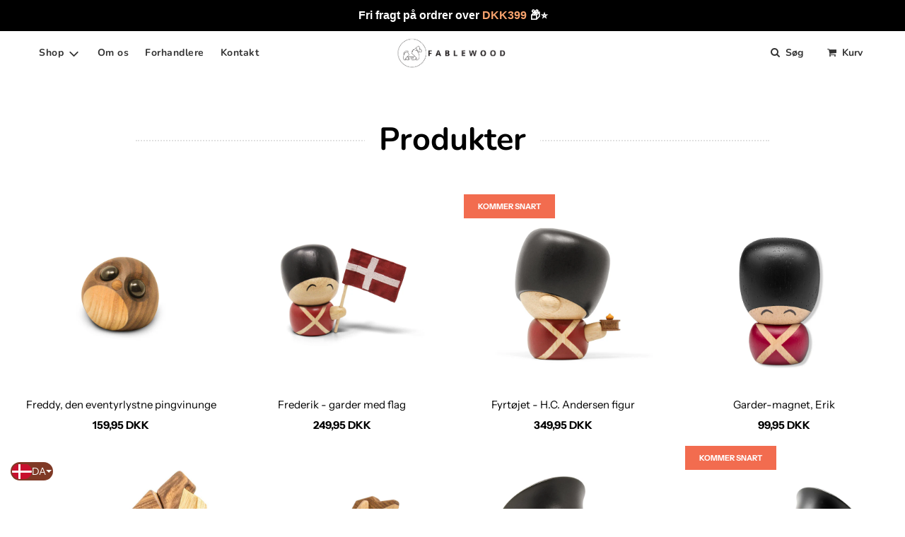

--- FILE ---
content_type: text/html; charset=utf-8
request_url: https://fablewood.net/collections/all?page=3
body_size: 43439
content:
<!doctype html>
<html class="no-js" lang="da">
<head>
  <script>
  window.consentmo_gcm_initial_state = "";
  window.consentmo_gcm_state = "";
  window.consentmo_gcm_security_storage = "";
  window.consentmo_gcm_ad_storage = "";
  window.consentmo_gcm_analytics_storage = "";
  window.consentmo_gcm_functionality_storage = "";
  window.consentmo_gcm_personalization_storage = "";
  window.consentmo_gcm_ads_data_redaction = "";
  window.consentmo_gcm_url_passthrough = "";
  window.consentmo_gcm_data_layer_name = "";
  
  // Google Consent Mode V2 integration script from Consentmo GDPR
  window.isenseRules = {};
  window.isenseRules.gcm = {
      gcmVersion: 2,
      integrationVersion: 3,
      customChanges: false,
      consentUpdated: false,
      initialState: 7,
      isCustomizationEnabled: false,
      adsDataRedaction: true,
      urlPassthrough: false,
      dataLayer: 'dataLayer',
      categories: { ad_personalization: "marketing", ad_storage: "marketing", ad_user_data: "marketing", analytics_storage: "analytics", functionality_storage: "functionality", personalization_storage: "functionality", security_storage: "strict"},
      storage: { ad_personalization: "false", ad_storage: "false", ad_user_data: "false", analytics_storage: "false", functionality_storage: "false", personalization_storage: "false", security_storage: "false", wait_for_update: 2000 }
  };
  if(window.consentmo_gcm_state !== null && window.consentmo_gcm_state !== "" && window.consentmo_gcm_state !== "0") {
    window.isenseRules.gcm.isCustomizationEnabled = true;
    window.isenseRules.gcm.initialState = window.consentmo_gcm_initial_state === null || window.consentmo_gcm_initial_state.trim() === "" ? window.isenseRules.gcm.initialState : window.consentmo_gcm_initial_state;
    window.isenseRules.gcm.categories.ad_storage = window.consentmo_gcm_ad_storage === null || window.consentmo_gcm_ad_storage.trim() === "" ? window.isenseRules.gcm.categories.ad_storage : window.consentmo_gcm_ad_storage;
    window.isenseRules.gcm.categories.ad_user_data = window.consentmo_gcm_ad_storage === null || window.consentmo_gcm_ad_storage.trim() === "" ? window.isenseRules.gcm.categories.ad_user_data : window.consentmo_gcm_ad_storage;
    window.isenseRules.gcm.categories.ad_personalization = window.consentmo_gcm_ad_storage === null || window.consentmo_gcm_ad_storage.trim() === "" ? window.isenseRules.gcm.categories.ad_personalization : window.consentmo_gcm_ad_storage;
    window.isenseRules.gcm.categories.analytics_storage = window.consentmo_gcm_analytics_storage === null || window.consentmo_gcm_analytics_storage.trim() === "" ? window.isenseRules.gcm.categories.analytics_storage : window.consentmo_gcm_analytics_storage;
    window.isenseRules.gcm.categories.functionality_storage = window.consentmo_gcm_functionality_storage === null || window.consentmo_gcm_functionality_storage.trim() === "" ? window.isenseRules.gcm.categories.functionality_storage : window.consentmo_gcm_functionality_storage;
    window.isenseRules.gcm.categories.personalization_storage = window.consentmo_gcm_personalization_storage === null || window.consentmo_gcm_personalization_storage.trim() === "" ? window.isenseRules.gcm.categories.personalization_storage : window.consentmo_gcm_personalization_storage;
    window.isenseRules.gcm.categories.security_storage = window.consentmo_gcm_security_storage === null || window.consentmo_gcm_security_storage.trim() === "" ? window.isenseRules.gcm.categories.security_storage : window.consentmo_gcm_security_storage;
    window.isenseRules.gcm.urlPassthrough = window.consentmo_gcm_url_passthrough === null || window.consentmo_gcm_url_passthrough.trim() === "" ? window.isenseRules.gcm.urlPassthrough : window.consentmo_gcm_url_passthrough;
    window.isenseRules.gcm.adsDataRedaction = window.consentmo_gcm_ads_data_redaction === null || window.consentmo_gcm_ads_data_redaction.trim() === "" ? window.isenseRules.gcm.adsDataRedaction : window.consentmo_gcm_ads_data_redaction;
    window.isenseRules.gcm.dataLayer = window.consentmo_gcm_data_layer_name === null || window.consentmo_gcm_data_layer_name.trim() === "" ? window.isenseRules.gcm.dataLayer : window.consentmo_gcm_data_layer_name;
  }
  window.isenseRules.initializeGcm = function (rules) {
    if(window.isenseRules.gcm.isCustomizationEnabled) {
      rules.initialState = window.isenseRules.gcm.initialState;
      rules.urlPassthrough = window.isenseRules.gcm.urlPassthrough === true || window.isenseRules.gcm.urlPassthrough === 'true';
      rules.adsDataRedaction = window.isenseRules.gcm.adsDataRedaction === true || window.isenseRules.gcm.adsDataRedaction === 'true';
    }
    
    let initialState = parseInt(rules.initialState);
    let marketingBlocked = initialState === 0 || initialState === 2 || initialState === 5 || initialState === 7;
    let analyticsBlocked = initialState === 0 || initialState === 3 || initialState === 6 || initialState === 7;
    let functionalityBlocked = initialState === 4 || initialState === 5 || initialState === 6 || initialState === 7;

    let gdprCache = localStorage.getItem('gdprCache') ? JSON.parse(localStorage.getItem('gdprCache')) : null;
    if (gdprCache && typeof gdprCache.updatedPreferences !== "undefined") {
      let updatedPreferences = gdprCache.updatedPreferences;
      marketingBlocked = parseInt(updatedPreferences.indexOf('marketing')) > -1;
      analyticsBlocked = parseInt(updatedPreferences.indexOf('analytics')) > -1;
      functionalityBlocked = parseInt(updatedPreferences.indexOf('functionality')) > -1;
    }

    Object.entries(rules.categories).forEach(category => {
      if(rules.storage.hasOwnProperty(category[0])) {
        switch(category[1]) {
          case 'strict':
            rules.storage[category[0]] = "granted";
            break;
          case 'marketing':
            rules.storage[category[0]] = marketingBlocked ? "denied" : "granted";
            break;
          case 'analytics':
            rules.storage[category[0]] = analyticsBlocked ? "denied" : "granted";
            break;
          case 'functionality':
            rules.storage[category[0]] = functionalityBlocked ? "denied" : "granted";
            break;
        }
      }
    });
    rules.consentUpdated = true;
    isenseRules.gcm = rules;
  }

  // Google Consent Mode - initialization start
  window.isenseRules.initializeGcm({
    ...window.isenseRules.gcm,
    adsDataRedaction: true,
    urlPassthrough: false,
    initialState: 7
  });

  /*
  * initialState acceptable values:
  * 0 - Set both ad_storage and analytics_storage to denied
  * 1 - Set all categories to granted
  * 2 - Set only ad_storage to denied
  * 3 - Set only analytics_storage to denied
  * 4 - Set only functionality_storage to denied
  * 5 - Set both ad_storage and functionality_storage to denied
  * 6 - Set both analytics_storage and functionality_storage to denied
  * 7 - Set all categories to denied
  */

  window[window.isenseRules.gcm.dataLayer] = window[window.isenseRules.gcm.dataLayer] || [];
  function gtag() { window[window.isenseRules.gcm.dataLayer].push(arguments); }
  gtag("consent", "default", isenseRules.gcm.storage);
  isenseRules.gcm.adsDataRedaction && gtag("set", "ads_data_redaction", isenseRules.gcm.adsDataRedaction);
  isenseRules.gcm.urlPassthrough && gtag("set", "url_passthrough", isenseRules.gcm.urlPassthrough);
</script>
  <!-- Google tag (gtag.js) -->
<script async src="https://www.googletagmanager.com/gtag/js?id=G-MH3QL1K9EN"></script>
<script>
  window.dataLayer = window.dataLayer || [];
  function gtag(){dataLayer.push(arguments);}
  gtag('js', new Date());

  gtag('config', 'G-MH3QL1K9EN');
</script>
  
  <!-- Basic page needs ================================================== -->
  <meta charset="utf-8"><meta http-equiv="X-UA-Compatible" content="IE=edge">
  
  <!---Search google console para todos los dominios--->
  <meta name="google-site-verification" content="e3537h2xm_u2kDQ2mlIvz1binpD9KQJaeiZF-cT7M6A" />
  <meta name="google-site-verification" content="e9XK1f3lsyXxpWuXEejkyzskRM80h_Uuq96AP0xTYak" />
  <meta name="google-site-verification" content="TxtDfAtkBmyNte81itFIBuV4JzUYb3Obnc7QQPVu-2g" />
  <meta name="google-site-verification" content="S5XMuNOVYKEr_AE12G0FE6lORzEyW7dPUBQcDaydsi0" />
  <meta name="google-site-verification" content="BBJn97PVcedU6mb88OIASdatpq2LW7TnWVAYomj2-bM" />
  <meta name="google-site-verification" content="2UtT5M-ZlgeNpdGKWQ07a__zjlSURvkAuOFb6pQAzfA" />
  
<!-- Google Tag Manager -->
  <meta name="google-site-verification" content="7j4g5X1M9mIOiHQsXRWXBwlXkipz65rJC3i9Gi_gWDk" />
<script>(function(w,d,s,l,i){w[l]=w[l]||[];w[l].push({'gtm.start':
new Date().getTime(),event:'gtm.js'});var f=d.getElementsByTagName(s)[0],
j=d.createElement(s),dl=l!='dataLayer'?'&l='+l:'';j.async=true;j.src=
'https://www.googletagmanager.com/gtm.js?id='+i+dl;f.parentNode.insertBefore(j,f);
})(window,document,'script','dataLayer','GTM-N259F4G');</script>
<!-- End Google Tag Manager -->
  
  <link rel="preconnect" href="https://cdn.shopify.com" crossorigin><link rel="preconnect" href="https://fonts.shopifycdn.com" crossorigin><link rel="preload" href="//fablewood.net/cdn/shop/t/57/assets/theme.min.css?v=38332218124817890921639423331" as="style" />
  <link rel="preload" href="//fablewood.net/cdn/shop/t/57/assets/font-awesome.min.css?v=67234577834381952701638879933" as="style" onload="this.onload=null;this.rel='stylesheet'"/>
  <link rel="preload" href="//fablewood.net/cdn/shop/t/57/assets/swiper.min.css?v=88091268259482038431638879955" as="style" onload="this.onload=null;this.rel='stylesheet'"/>
  <link rel="preload" href="//fablewood.net/cdn/shop/t/57/assets/custom.css?v=43675717206961977371686305595" as="style" onload="this.onload=null;this.rel='stylesheet'"/>

  
  	<link rel="preload" href="//fablewood.net/cdn/shop/t/57/assets/animate.min.css?v=68297775102622399721638879927" as="style" onload="this.onload=null;this.rel='stylesheet'"/>
  

  

  
    <link rel="shortcut icon" href="//fablewood.net/cdn/shop/files/Logo_Plain_180x180_crop_center.png?v=1638627858" type="image/png">
    <link rel="apple-touch-icon" sizes="180x180" href="//fablewood.net/cdn/shop/files/Logo_Plain_180x180_crop_center.png?v=1638627858">
    <link rel="apple-touch-icon-precomposed" sizes="180x180" href="//fablewood.net/cdn/shop/files/Logo_Plain_180x180_crop_center.png?v=1638627858">
    <link rel="icon" type="image/png" sizes="32x32" href="//fablewood.net/cdn/shop/files/Logo_Plain_32x32_crop_center.png?v=1638627858">
    <link rel="icon" type="image/png" sizes="194x194" href="//fablewood.net/cdn/shop/files/Logo_Plain_194x194_crop_center.png?v=1638627858">
    <link rel="icon" type="image/png" sizes="192x192" href="//fablewood.net/cdn/shop/files/Logo_Plain_192x192_crop_center.png?v=1638627858">
    <link rel="icon" type="image/png" sizes="16x16" href="//fablewood.net/cdn/shop/files/Logo_Plain_16x16_crop_center.png?v=1638627858">
  
<link rel="preload" as="font" href="//fablewood.net/cdn/fonts/nunito/nunito_n7.37cf9b8cf43b3322f7e6e13ad2aad62ab5dc9109.woff2" type="font/woff2" crossorigin><link rel="preload" as="font" href="//fablewood.net/cdn/fonts/instrument_sans/instrumentsans_n4.db86542ae5e1596dbdb28c279ae6c2086c4c5bfa.woff2" type="font/woff2" crossorigin><link rel="preload" as="font" href="//fablewood.net/cdn/fonts/nunito/nunito_n7.37cf9b8cf43b3322f7e6e13ad2aad62ab5dc9109.woff2" type="font/woff2" crossorigin><!-- Title and description ================================================== -->
  <title>
    Produkter &ndash; Side 3 &ndash; FableWood
  </title>

  

  <!-- Helpers ================================================== -->
  <!-- /snippets/social-meta-tags.liquid -->


<meta property="og:site_name" content="FableWood">
<meta property="og:url" content="https://fablewood.net/collections/all?page=3">
<meta property="og:title" content="Produkter">
<meta property="og:type" content="product.group">
<meta property="og:description" content="Magnetiske træfigurer i højeste kvalitet. Kombinér delene til utallige fantasifulde fabledyr. Dansk design til samlere i alle aldre.">

<meta property="og:image" content="http://fablewood.net/cdn/shop/files/EU7A0326_c393e0b6-0a68-4865-837d-254bddf1bf2c_1200x1200.jpg?v=1620415575">
<meta property="og:image:alt" content="FableWood">
<meta property="og:image:secure_url" content="https://fablewood.net/cdn/shop/files/EU7A0326_c393e0b6-0a68-4865-837d-254bddf1bf2c_1200x1200.jpg?v=1620415575">


<meta name="twitter:card" content="summary_large_image">
<meta name="twitter:title" content="Produkter">
<meta name="twitter:description" content="Magnetiske træfigurer i højeste kvalitet. Kombinér delene til utallige fantasifulde fabledyr. Dansk design til samlere i alle aldre.">

  <link rel="canonical" href="https://fablewood.net/collections/all?page=3"/>
  <meta name="viewport" content="width=device-width, initial-scale=1, shrink-to-fit=no">
  <meta name="theme-color" content="#333">

  <!-- CSS ================================================== -->
  <style>
/*============================================================================
  #Typography
==============================================================================*/





@font-face {
  font-family: Nunito;
  font-weight: 700;
  font-style: normal;
  font-display: swap;
  src: url("//fablewood.net/cdn/fonts/nunito/nunito_n7.37cf9b8cf43b3322f7e6e13ad2aad62ab5dc9109.woff2") format("woff2"),
       url("//fablewood.net/cdn/fonts/nunito/nunito_n7.45cfcfadc6630011252d54d5f5a2c7c98f60d5de.woff") format("woff");
}

@font-face {
  font-family: "Instrument Sans";
  font-weight: 400;
  font-style: normal;
  font-display: swap;
  src: url("//fablewood.net/cdn/fonts/instrument_sans/instrumentsans_n4.db86542ae5e1596dbdb28c279ae6c2086c4c5bfa.woff2") format("woff2"),
       url("//fablewood.net/cdn/fonts/instrument_sans/instrumentsans_n4.510f1b081e58d08c30978f465518799851ef6d8b.woff") format("woff");
}

@font-face {
  font-family: Nunito;
  font-weight: 700;
  font-style: normal;
  font-display: swap;
  src: url("//fablewood.net/cdn/fonts/nunito/nunito_n7.37cf9b8cf43b3322f7e6e13ad2aad62ab5dc9109.woff2") format("woff2"),
       url("//fablewood.net/cdn/fonts/nunito/nunito_n7.45cfcfadc6630011252d54d5f5a2c7c98f60d5de.woff") format("woff");
}


  @font-face {
  font-family: Nunito;
  font-weight: 900;
  font-style: normal;
  font-display: swap;
  src: url("//fablewood.net/cdn/fonts/nunito/nunito_n9.29703ebe5c8d8fa1bc7f2dcb872bdf16cf7ff465.woff2") format("woff2"),
       url("//fablewood.net/cdn/fonts/nunito/nunito_n9.37c60d6be0d57e3635735f5fdd179e5283d59f56.woff") format("woff");
}




  @font-face {
  font-family: "Instrument Sans";
  font-weight: 700;
  font-style: normal;
  font-display: swap;
  src: url("//fablewood.net/cdn/fonts/instrument_sans/instrumentsans_n7.e4ad9032e203f9a0977786c356573ced65a7419a.woff2") format("woff2"),
       url("//fablewood.net/cdn/fonts/instrument_sans/instrumentsans_n7.b9e40f166fb7639074ba34738101a9d2990bb41a.woff") format("woff");
}




  @font-face {
  font-family: "Instrument Sans";
  font-weight: 400;
  font-style: italic;
  font-display: swap;
  src: url("//fablewood.net/cdn/fonts/instrument_sans/instrumentsans_i4.028d3c3cd8d085648c808ceb20cd2fd1eb3560e5.woff2") format("woff2"),
       url("//fablewood.net/cdn/fonts/instrument_sans/instrumentsans_i4.7e90d82df8dee29a99237cd19cc529d2206706a2.woff") format("woff");
}




  @font-face {
  font-family: "Instrument Sans";
  font-weight: 700;
  font-style: italic;
  font-display: swap;
  src: url("//fablewood.net/cdn/fonts/instrument_sans/instrumentsans_i7.d6063bb5d8f9cbf96eace9e8801697c54f363c6a.woff2") format("woff2"),
       url("//fablewood.net/cdn/fonts/instrument_sans/instrumentsans_i7.ce33afe63f8198a3ac4261b826b560103542cd36.woff") format("woff");
}



/*============================================================================
  #General Variables
==============================================================================*/

:root {

  --font-weight-normal: 400;
  --font-weight-bold: 700;
  --font-weight-header-bold: 900;

  --header-font-stack: Nunito, sans-serif;
  --header-font-weight: 700;
  --header-font-style: normal;
  --header-text-size: 45;
  --header-text-size-px: 45px;

  --header-font-case: normal;
  --header-font-size: 14;
  --header-font-size-px: 14px;

  --heading-spacing: 0px;
  --heading-font-case: normal;
  --heading-font-stack: FontDrop;

  --body-font-stack: "Instrument Sans", sans-serif;
  --body-font-weight: 400;
  --body-font-style: normal;

  --navigation-font-stack: Nunito, sans-serif;
  --navigation-font-weight: 700;
  --navigation-font-style: normal;

  --base-font-size-int: 15;
  --base-font-size: 15px;

  --body-font-size-12-to-em: 0.8em;
  --body-font-size-14-to-em: 0.93em;
  --body-font-size-16-to-em: 1.07em;
  --body-font-size-18-to-em: 1.2em;
  --body-font-size-20-to-em: 1.33em;
  --body-font-size-22-to-em: 1.47em;
  --body-font-size-24-to-em: 1.6em;
  --body-font-size-28-to-em: 1.87em;
  --body-font-size-36-to-em: 2.4em;

  --sale-badge-color: #000;
  --sold-out-badge-color: #f26c4f;
  --badge-font-color: #fff;

  --primary-btn-text-color: #fff;
  --primary-btn-bg-color: #242424;
  --primary-btn-bg-color-lighten50: #a4a4a4;
  --primary-btn-bg-color-opacity50: rgba(36, 36, 36, 0.5);
  --primary-btn-bg-hover-color: #9f9f9f;
  --primary-btn-text-hover-color: #eeeeee;

  --button-text-case: none;
  --button-font-size: 14;
  --button-font-size-px: 14px;

  --secondary-btn-text-color: #fff;
  --secondary-btn-bg-color: #818181;
  --secondary-btn-bg-color-lighten: #b4b4b4;
  --secondary-btn-bg-hover-color: #4e4e4e;
  --secondary-btn-bg-text-hover-color: #fff;

  

  
    --alt-btn-font-style: normal;
    --alt-btn-font-weight: 400;
    

  --text-color: #000000;
  --text-color-lighten5: #0d0d0d;
  --text-color-lighten70: #b3b3b3;
  --text-color-transparent05: rgba(0, 0, 0, 0.05);
  --text-color-transparent15: rgba(0, 0, 0, 0.15);
  --text-color-transparent5: rgba(0, 0, 0, 0.5);
  --text-color-transparent6: rgba(0, 0, 0, 0.6);
  --text-color-transparent7: rgba(0, 0, 0, 0.7);
  --text-color-transparent8: rgba(0, 0, 0, 0.8);

  --product-page-font-size: 24;
  --product-page-font-size-px: 24px;
  --product-page-font-case: normal;

  
  --product-page-font-weight: 500;
  

  --link-color: #333;
  --on-sale-color: #373737;

  --body-color: #fff;
  --body-color-darken10: #e6e6e6;
  --body-color-transparent00: rgba(255, 255, 255, 0);
  --body-color-transparent90: rgba(255, 255, 255, 0.9);

  --body-secondary-color: #f8f8f8;
  --body-secondary-color-transparent00: rgba(248, 248, 248, 0);
  --body-secondary-color-darken05: #ebebeb;

  --color-primary-background: #fff;
  --color-primary-background-rgb: 255, 255, 255;
  --color-secondary-background: #f8f8f8;

  --cart-background-color: #f68e56;

  --border-color: rgba(0, 0, 0, 0.5);
  --border-color-darken10: #000000;

  --header-color: #fff;
  --header-color-darken5: #f2f2f2;
  --header-color-lighten5: #ffffff;

  --header-border-color: #ffffff;

  --announcement-text-size: 14px;
  --announcement-text-spacing: 1px;
  --announcement-text-case: none;

  
      --announcement-font-style: normal;
      --announcement-font-weight: 400;
    

  --logo-font-size: 18px;

  --overlay-header-text-color: #fff;
  --nav-text-color: #333;
  --nav-text-hover: #595959;

  --color-scheme-light-background: #ffffff;
  --color-scheme-light-background-lighten5: #ffffff;
  --color-scheme-light-text: #414141;
  --color-scheme-light-text-transparent60: rgba(65, 65, 65, 0.6);

  --color-scheme-feature-background: #5e5e5e;
  --color-scheme-feature-background-lighten5: #6b6b6b;
  --color-scheme-feature-text: #414141;
  --color-scheme-feature-text-transparent60: rgba(65, 65, 65, 0.6);

  --homepage-sections-accent-secondary-color-transparent60: rgba(65, 65, 65, 0.6);

  --color-scheme-dark-background: #242424;
  --color-scheme-dark-text: #fff;
  --color-scheme-dark-text-transparent60: rgba(255, 255, 255, 0.6);

  --filter-bg-color: rgba(0, 0, 0, 0.1);

  --color-footer-bg: #f2f2f2;
  --color-footer-bg-darken5: #e5e5e5;
  --color-footer-text: #636363;
  --color-footer-text-darken10: #4a4a4a;
  --color-footer-border: rgba(99, 99, 99, 0.1);

  --popup-text-color: #000;
  --popup-text-color-lighten10: #1a1a1a;
  --popup-bg-color: #fff;

  --menu-drawer-color: #fff;
  --menu-drawer-color-darken5: #f2f2f2;
  --menu-drawer-text-color: #000000;
  --menu-drawer-border-color: rgba(0, 0, 0, 0.1);
  --menu-drawer-text-hover-color: #9F9F9F;

  --cart-drawer-color: #fff;
  --cart-drawer-text-color: #000;
  --cart-drawer-text-color-lighten10: #1a1a1a;
  --cart-drawer-border-color: rgba(0, 0, 0, 0.5);

  --fancybox-overlay: url('//fablewood.net/cdn/shop/t/57/assets/fancybox_overlay.png?v=61793926319831825281638879931');

  /* Shop Pay Installments variables */
  --color-body: #f8f8f8;
  --color-bg: #f8f8f8;
}
</style>

  <style data-shopify>
    *,
    *::before,
    *::after {
      box-sizing: inherit;
    }

    html {
      box-sizing: border-box;
      background-color: var(--body-color);
      height: 100%;
      margin: 0;
    }

    body {
      background-color: var(--body-color);
      min-height: 100%;
      margin: 0;
      display: grid;
      grid-template-rows: auto auto 1fr auto;
      grid-template-columns: 100%;
    }

    .sr-only {
      position: absolute;
      width: 1px;
      height: 1px;
      padding: 0;
      margin: -1px;
      overflow: hidden;
      clip: rect(0, 0, 0, 0);
      border: 0;
    }

    .sr-only-focusable:active, .sr-only-focusable:focus {
      position: static;
      width: auto;
      height: auto;
      margin: 0;
      overflow: visible;
      clip: auto;
    }
  </style>

  <!-- Header hook for plugins ================================================== -->
  <script>window.performance && window.performance.mark && window.performance.mark('shopify.content_for_header.start');</script><meta id="shopify-digital-wallet" name="shopify-digital-wallet" content="/1277952111/digital_wallets/dialog">
<meta name="shopify-checkout-api-token" content="f33f41bae4bf8cd5966834047c59438b">
<meta id="in-context-paypal-metadata" data-shop-id="1277952111" data-venmo-supported="false" data-environment="production" data-locale="en_US" data-paypal-v4="true" data-currency="DKK">
<link rel="alternate" type="application/atom+xml" title="Feed" href="/collections/all.atom" />
<link rel="prev" href="/collections/all?page=2">
<link rel="next" href="/collections/all?page=4">
<link rel="alternate" hreflang="x-default" href="https://fablewood.net/collections/all?page=3">
<link rel="alternate" hreflang="da" href="https://fablewood.net/collections/all?page=3">
<link rel="alternate" hreflang="en" href="https://fablewood.net/en/collections/all?page=3">
<script async="async" src="/checkouts/internal/preloads.js?locale=da-DK"></script>
<script id="shopify-features" type="application/json">{"accessToken":"f33f41bae4bf8cd5966834047c59438b","betas":["rich-media-storefront-analytics"],"domain":"fablewood.net","predictiveSearch":true,"shopId":1277952111,"locale":"da"}</script>
<script>var Shopify = Shopify || {};
Shopify.shop = "fablewood.myshopify.com";
Shopify.locale = "da";
Shopify.currency = {"active":"DKK","rate":"1.0"};
Shopify.country = "DK";
Shopify.theme = {"name":"Fahad - Vitalmedia last OS2.0","id":128382894259,"schema_name":"Flow","schema_version":"30.1.2","theme_store_id":null,"role":"main"};
Shopify.theme.handle = "null";
Shopify.theme.style = {"id":null,"handle":null};
Shopify.cdnHost = "fablewood.net/cdn";
Shopify.routes = Shopify.routes || {};
Shopify.routes.root = "/";</script>
<script type="module">!function(o){(o.Shopify=o.Shopify||{}).modules=!0}(window);</script>
<script>!function(o){function n(){var o=[];function n(){o.push(Array.prototype.slice.apply(arguments))}return n.q=o,n}var t=o.Shopify=o.Shopify||{};t.loadFeatures=n(),t.autoloadFeatures=n()}(window);</script>
<script id="shop-js-analytics" type="application/json">{"pageType":"collection"}</script>
<script defer="defer" async type="module" src="//fablewood.net/cdn/shopifycloud/shop-js/modules/v2/client.init-shop-cart-sync_ByjAFD2B.da.esm.js"></script>
<script defer="defer" async type="module" src="//fablewood.net/cdn/shopifycloud/shop-js/modules/v2/chunk.common_D-UimmQe.esm.js"></script>
<script defer="defer" async type="module" src="//fablewood.net/cdn/shopifycloud/shop-js/modules/v2/chunk.modal_C_zrfWbZ.esm.js"></script>
<script type="module">
  await import("//fablewood.net/cdn/shopifycloud/shop-js/modules/v2/client.init-shop-cart-sync_ByjAFD2B.da.esm.js");
await import("//fablewood.net/cdn/shopifycloud/shop-js/modules/v2/chunk.common_D-UimmQe.esm.js");
await import("//fablewood.net/cdn/shopifycloud/shop-js/modules/v2/chunk.modal_C_zrfWbZ.esm.js");

  window.Shopify.SignInWithShop?.initShopCartSync?.({"fedCMEnabled":true,"windoidEnabled":true});

</script>
<script>(function() {
  var isLoaded = false;
  function asyncLoad() {
    if (isLoaded) return;
    isLoaded = true;
    var urls = ["https:\/\/client.crisp.chat\/l\/9b1ce197-c815-4f18-b07e-48b158022eb8.js?shop=fablewood.myshopify.com","https:\/\/ecommplugins-scripts.trustpilot.com\/v2.1\/js\/header.min.js?settings=eyJrZXkiOiJlQklVNGZ6TEhPbUNkcVB5IiwicyI6InNrdSJ9\u0026shop=fablewood.myshopify.com","https:\/\/ecommplugins-trustboxsettings.trustpilot.com\/fablewood.myshopify.com.js?settings=1625220181702\u0026shop=fablewood.myshopify.com","https:\/\/cdn-bundler.nice-team.net\/app\/js\/bundler.js?shop=fablewood.myshopify.com","https:\/\/cdn-app.cart-bot.net\/public\/js\/append.js?shop=fablewood.myshopify.com","https:\/\/cdn.roseperl.com\/storelocator-prod\/stockist-form\/fablewood-1750219336.js?shop=fablewood.myshopify.com","https:\/\/cdn.roseperl.com\/storelocator-prod\/setting\/fablewood-1767880655.js?shop=fablewood.myshopify.com","https:\/\/cdn.roseperl.com\/storelocator-prod\/wtb\/fablewood-1767880656.js?shop=fablewood.myshopify.com","https:\/\/cdn.roseperl.com\/storelocator-prod\/fo\/fablewood-1767880657.js?shop=fablewood.myshopify.com"];
    for (var i = 0; i < urls.length; i++) {
      var s = document.createElement('script');
      s.type = 'text/javascript';
      s.async = true;
      s.src = urls[i];
      var x = document.getElementsByTagName('script')[0];
      x.parentNode.insertBefore(s, x);
    }
  };
  if(window.attachEvent) {
    window.attachEvent('onload', asyncLoad);
  } else {
    window.addEventListener('load', asyncLoad, false);
  }
})();</script>
<script id="__st">var __st={"a":1277952111,"offset":3600,"reqid":"571fbc8b-227a-4450-afad-c713c600fa49-1769527110","pageurl":"fablewood.net\/collections\/all?page=3","u":"2222641c6a83","p":"collection"};</script>
<script>window.ShopifyPaypalV4VisibilityTracking = true;</script>
<script id="captcha-bootstrap">!function(){'use strict';const t='contact',e='account',n='new_comment',o=[[t,t],['blogs',n],['comments',n],[t,'customer']],c=[[e,'customer_login'],[e,'guest_login'],[e,'recover_customer_password'],[e,'create_customer']],r=t=>t.map((([t,e])=>`form[action*='/${t}']:not([data-nocaptcha='true']) input[name='form_type'][value='${e}']`)).join(','),a=t=>()=>t?[...document.querySelectorAll(t)].map((t=>t.form)):[];function s(){const t=[...o],e=r(t);return a(e)}const i='password',u='form_key',d=['recaptcha-v3-token','g-recaptcha-response','h-captcha-response',i],f=()=>{try{return window.sessionStorage}catch{return}},m='__shopify_v',_=t=>t.elements[u];function p(t,e,n=!1){try{const o=window.sessionStorage,c=JSON.parse(o.getItem(e)),{data:r}=function(t){const{data:e,action:n}=t;return t[m]||n?{data:e,action:n}:{data:t,action:n}}(c);for(const[e,n]of Object.entries(r))t.elements[e]&&(t.elements[e].value=n);n&&o.removeItem(e)}catch(o){console.error('form repopulation failed',{error:o})}}const l='form_type',E='cptcha';function T(t){t.dataset[E]=!0}const w=window,h=w.document,L='Shopify',v='ce_forms',y='captcha';let A=!1;((t,e)=>{const n=(g='f06e6c50-85a8-45c8-87d0-21a2b65856fe',I='https://cdn.shopify.com/shopifycloud/storefront-forms-hcaptcha/ce_storefront_forms_captcha_hcaptcha.v1.5.2.iife.js',D={infoText:'Beskyttet af hCaptcha',privacyText:'Beskyttelse af persondata',termsText:'Vilkår'},(t,e,n)=>{const o=w[L][v],c=o.bindForm;if(c)return c(t,g,e,D).then(n);var r;o.q.push([[t,g,e,D],n]),r=I,A||(h.body.append(Object.assign(h.createElement('script'),{id:'captcha-provider',async:!0,src:r})),A=!0)});var g,I,D;w[L]=w[L]||{},w[L][v]=w[L][v]||{},w[L][v].q=[],w[L][y]=w[L][y]||{},w[L][y].protect=function(t,e){n(t,void 0,e),T(t)},Object.freeze(w[L][y]),function(t,e,n,w,h,L){const[v,y,A,g]=function(t,e,n){const i=e?o:[],u=t?c:[],d=[...i,...u],f=r(d),m=r(i),_=r(d.filter((([t,e])=>n.includes(e))));return[a(f),a(m),a(_),s()]}(w,h,L),I=t=>{const e=t.target;return e instanceof HTMLFormElement?e:e&&e.form},D=t=>v().includes(t);t.addEventListener('submit',(t=>{const e=I(t);if(!e)return;const n=D(e)&&!e.dataset.hcaptchaBound&&!e.dataset.recaptchaBound,o=_(e),c=g().includes(e)&&(!o||!o.value);(n||c)&&t.preventDefault(),c&&!n&&(function(t){try{if(!f())return;!function(t){const e=f();if(!e)return;const n=_(t);if(!n)return;const o=n.value;o&&e.removeItem(o)}(t);const e=Array.from(Array(32),(()=>Math.random().toString(36)[2])).join('');!function(t,e){_(t)||t.append(Object.assign(document.createElement('input'),{type:'hidden',name:u})),t.elements[u].value=e}(t,e),function(t,e){const n=f();if(!n)return;const o=[...t.querySelectorAll(`input[type='${i}']`)].map((({name:t})=>t)),c=[...d,...o],r={};for(const[a,s]of new FormData(t).entries())c.includes(a)||(r[a]=s);n.setItem(e,JSON.stringify({[m]:1,action:t.action,data:r}))}(t,e)}catch(e){console.error('failed to persist form',e)}}(e),e.submit())}));const S=(t,e)=>{t&&!t.dataset[E]&&(n(t,e.some((e=>e===t))),T(t))};for(const o of['focusin','change'])t.addEventListener(o,(t=>{const e=I(t);D(e)&&S(e,y())}));const B=e.get('form_key'),M=e.get(l),P=B&&M;t.addEventListener('DOMContentLoaded',(()=>{const t=y();if(P)for(const e of t)e.elements[l].value===M&&p(e,B);[...new Set([...A(),...v().filter((t=>'true'===t.dataset.shopifyCaptcha))])].forEach((e=>S(e,t)))}))}(h,new URLSearchParams(w.location.search),n,t,e,['guest_login'])})(!0,!0)}();</script>
<script integrity="sha256-4kQ18oKyAcykRKYeNunJcIwy7WH5gtpwJnB7kiuLZ1E=" data-source-attribution="shopify.loadfeatures" defer="defer" src="//fablewood.net/cdn/shopifycloud/storefront/assets/storefront/load_feature-a0a9edcb.js" crossorigin="anonymous"></script>
<script data-source-attribution="shopify.dynamic_checkout.dynamic.init">var Shopify=Shopify||{};Shopify.PaymentButton=Shopify.PaymentButton||{isStorefrontPortableWallets:!0,init:function(){window.Shopify.PaymentButton.init=function(){};var t=document.createElement("script");t.src="https://fablewood.net/cdn/shopifycloud/portable-wallets/latest/portable-wallets.da.js",t.type="module",document.head.appendChild(t)}};
</script>
<script data-source-attribution="shopify.dynamic_checkout.buyer_consent">
  function portableWalletsHideBuyerConsent(e){var t=document.getElementById("shopify-buyer-consent"),n=document.getElementById("shopify-subscription-policy-button");t&&n&&(t.classList.add("hidden"),t.setAttribute("aria-hidden","true"),n.removeEventListener("click",e))}function portableWalletsShowBuyerConsent(e){var t=document.getElementById("shopify-buyer-consent"),n=document.getElementById("shopify-subscription-policy-button");t&&n&&(t.classList.remove("hidden"),t.removeAttribute("aria-hidden"),n.addEventListener("click",e))}window.Shopify?.PaymentButton&&(window.Shopify.PaymentButton.hideBuyerConsent=portableWalletsHideBuyerConsent,window.Shopify.PaymentButton.showBuyerConsent=portableWalletsShowBuyerConsent);
</script>
<script data-source-attribution="shopify.dynamic_checkout.cart.bootstrap">document.addEventListener("DOMContentLoaded",(function(){function t(){return document.querySelector("shopify-accelerated-checkout-cart, shopify-accelerated-checkout")}if(t())Shopify.PaymentButton.init();else{new MutationObserver((function(e,n){t()&&(Shopify.PaymentButton.init(),n.disconnect())})).observe(document.body,{childList:!0,subtree:!0})}}));
</script>
<link id="shopify-accelerated-checkout-styles" rel="stylesheet" media="screen" href="https://fablewood.net/cdn/shopifycloud/portable-wallets/latest/accelerated-checkout-backwards-compat.css" crossorigin="anonymous">
<style id="shopify-accelerated-checkout-cart">
        #shopify-buyer-consent {
  margin-top: 1em;
  display: inline-block;
  width: 100%;
}

#shopify-buyer-consent.hidden {
  display: none;
}

#shopify-subscription-policy-button {
  background: none;
  border: none;
  padding: 0;
  text-decoration: underline;
  font-size: inherit;
  cursor: pointer;
}

#shopify-subscription-policy-button::before {
  box-shadow: none;
}

      </style>

<script>window.performance && window.performance.mark && window.performance.mark('shopify.content_for_header.end');</script>

  

  

  <script>document.documentElement.className = document.documentElement.className.replace('no-js', 'js');</script>
  <script src="https://my.anyday.io/webshopPriceTag/anyday-price-tag-da-es2015.js" type="module" async></script>
  
  <script type="application/javascript" src="https://xn--nskeskyen-k8a.dk/onskeskyen-wish-button/external-wish-button.js" id="ov-onskeskyen-generate-wish-button-script" defer></script>
  <link rel="stylesheet" href="https://oenskeinspiration.dk/knap/css/onskeskyen_wish_button.min.css">
  
  <script src='https://tag.heylink.com/d07641ca-21d7-4adf-a315-b27dae1dfebd/script.js' defer></script>
  <script src='https://tag.heylink.com/13955e6b-e3f6-48e7-b2ee-164c4116a05d/script.js' defer></script>
  
  <!-- Hotjar Tracking Code for https://fablewood.net -->
<script>
    (function(h,o,t,j,a,r){
        h.hj=h.hj||function(){(h.hj.q=h.hj.q||[]).push(arguments)};
        h._hjSettings={hjid:1953328,hjsv:6};
        a=o.getElementsByTagName('head')[0];
        r=o.createElement('script');r.async=1;
        r.src=t+h._hjSettings.hjid+j+h._hjSettings.hjsv;
        a.appendChild(r);
    })(window,document,'https://static.hotjar.com/c/hotjar-','.js?sv=');
</script>
  
<script>
    var appEnvironment = 'storelocator-prod';
    var shopHash = 'c5ace07ca993391f0fad799b7d0236a5';
</script>


<script>
  /* ViaBill Helper Core | vb-helper v0.5.0 */
var S=(r,_,h)=>new Promise((I,E)=>{var q=m=>{try{P(h.next(m))}catch(H){E(H)}},T=m=>{try{P(h.throw(m))}catch(H){E(H)}},P=m=>m.done?I(m.value):Promise.resolve(m.value).then(q,T);P((h=h.apply(r,_)).next())});(function(r){"use strict";function _(){return r.viabillOptions=r.viabillOptions||[],r.viabillOptions}function h(e){_().push({"pricetag.cookiesEnabled":e})}function I(e,{gracePeriod:o=200,pollInterval:n=50}={}){return new Promise((t,a)=>{if(!e){a(new Error("ViaBill code is required"));return}if(window.viabillPricetagInternal){t();return}const d=`https://pricetag.viabill.com/script/${e}`,b=Date.now(),s=setInterval(()=>{if(window.viabillPricetagInternal){clearInterval(s),t();return}Date.now()-b>=o&&(clearInterval(s),l())},n);function l(){if(document.querySelector(`script[src="${d}"]`)){const i=setInterval(()=>{window.viabillPricetagInternal&&(clearInterval(i),t())},n);return}const u=document.createElement("script");u.type="text/javascript",u.async=!0,u.src=d,u.onload=()=>t(),u.onerror=()=>a(new Error("Failed to load ViaBill script"));const v=document.getElementsByTagName("script")[0];v.parentNode.insertBefore(u,v)}})}function E(e){return new Promise(o=>{const n=document.body;if(!n){console.warn("document.body not ready yet");return}const t=document.querySelector(e);if(t){o(t);return}const a=new MutationObserver(()=>{const d=document.querySelector(e);d&&(a.disconnect(),o(d))});a.observe(n,{childList:!0,subtree:!0})})}function q(e=[]){const o=`<div id="vb-hidden-prices" style="visibility: hidden;height: 0;margin: 0;padding: 0;overflow: hidden;">
    ${e.map(n=>{const{type:t}=n;return`<input type="hidden" id="vb-${t}-hidden-price" value="" />`}).join("")}
</div>`;document.body.insertAdjacentHTML("beforeend",o)}function T(e){const{containerElement:o,type:n,style:t="display:flex;justify-content:center;align-items:center;margin-top:5px;margin-botttom:5px;",currency:a="dkk",countryCode:d="dk",language:b="da"}=e,s=n.includes("basket")?"basket":n,l=`#vb-${n}-hidden-price`,p=`<div id="viabill-${n}-pricetag-wrapper" style="${t}"><div class="viabill-pricetag" data-view="${s}" data-dynamic-price="${l}" data-dynamic-price-triggers="${l}" data-language="${b}" data-currency="${a}" data-country-code="${d}"></div></div>`;o.insertAdjacentHTML("afterend",p)}function P(e,o,n){var l,p,u;(u=(p=(l=r.vbHelper)==null?void 0:l._state)==null?void 0:p.intervals)!=null&&u[e]&&clearInterval(r.vbHelper._state.intervals[e]);const t={};function a(v){const i=document.querySelector(v);return i&&i.textContent.replace(/[^\d.,]/g,"").trim()||null}function d(v,i){const c=document.querySelector(`#viabill-${e}-pricetag-wrapper .viabill-pricetag`),y=document.querySelector(i);if(!y)return;const f=a(v);if(!f)return;const g=t[i];f!==g&&(t[i]=f,y.value=f,c==null||c.dispatchEvent(new CustomEvent("vb-update-price",{detail:{force:!0}})))}function b(){var v,i;((i=(v=r.vbHelper)==null?void 0:v._state)==null?void 0:i.enabled)!==!1&&d(o,n)}b();const s=setInterval(b,1e3);r.vbHelper._state.intervals[e]=s}function m(e,o=0,{retries:n=20,interval:t=300}={}){if(!e)return Promise.resolve(!1);const a=e.parentElement;return a?new Promise(d=>{function b(s){try{const l=e.contentDocument||e.contentWindow&&e.contentWindow.document;if(!l)throw new Error("no-doc-yet");const p=l.querySelector("body > div");if(!p){s>0?setTimeout(()=>b(s-1),t):d(!1);return}const u=p.scrollWidth||p.offsetWidth||p.clientWidth;if(!u||u<20){s>0?setTimeout(()=>b(s-1),t):d(!1);return}setTimeout(()=>{const v=p.scrollWidth||p.offsetWidth||p.clientWidth;a.style.width=v+5+o+"px",d(!0)},200)}catch(l){if(l instanceof DOMException&&(l.name==="SecurityError"||l.name==="TypeError")){console.warn("Cannot access iframe content (cross-origin)."),d(!1);return}s>0?setTimeout(()=>b(s-1),t):d(!1)}}if(!e.complete&&typeof e.addEventListener=="function"){const s=()=>{e.removeEventListener("load",s),b(n)};e.addEventListener("load",s,{once:!0})}b(n)}):Promise.resolve(!1)}function H(e){return S(this,null,function*(){const{code:o,extraWidth:n,pricetagConfigs:t,cookiesEnabled:a,currency:d,countryCode:b,language:s}=e;(a===!1||a===!0||Array.isArray(a))&&h(a),yield I(o),q(t);const l=Object.create(null);function p(i,c=150){let y;return(...f)=>{clearTimeout(y),y=setTimeout(()=>i(...f),c)}}function u(){var i,c;return((c=(i=r.vbHelper)==null?void 0:i._state)==null?void 0:c.enabled)!==!1}function v(i){return S(this,null,function*(){var w,$;if(!u())return!1;const{type:c,priceContainerSelector:y,style:f}=i,g=document.querySelector(y);if(!g||l[c])return!1;l[c]=!0;try{const j=`#viabill-${c}-pricetag-wrapper`;document.querySelector(j)||(T({containerElement:g,type:c,style:f,currency:d,countryCode:b,language:s}),($=(w=window.viabillPricetagInternal)==null?void 0:w.init)==null||$.call(w,!0));const k=yield E(`#viabill-${c}-pricetag-wrapper > .viabill-pricetag > iframe`);return yield m(k,n),!0}finally{l[c]=!1}})}return Promise.allSettled(t.map(i=>S(this,null,function*(){const{type:c,priceContainerSelector:y,primaryPriceSelector:f,secondaryPriceSelector:g}=i,w=E(y),$=f?E(f):Promise.resolve(null),j=g?E(g):Promise.resolve(null);$.then(()=>{f&&P(c,f,`#vb-${c}-hidden-price`)}),j.then(()=>{g&&P(c,g,`#vb-${c}-hidden-price`)}),yield w,yield v(i);const k=p(()=>S(this,null,function*(){!u()||!window.viabillPricetagInternal||!document.querySelector(y)||document.querySelector(`#viabill-${c}-pricetag-wrapper`)||v(i)}),150),x=new MutationObserver(()=>{u()&&k()});return x.observe(document.documentElement,{childList:!0,subtree:!0}),r.vbHelper._state.observers[c]=x,!0})))})}function C(e){var o,n;r.vbHelper._state.enabled=!!e,r.vbHelper._state.enabled||(Object.values(r.vbHelper._state.observers).forEach(t=>{try{t.disconnect()}catch(a){}}),r.vbHelper._state.observers={},Object.values(r.vbHelper._state.intervals).forEach(t=>clearInterval(t)),r.vbHelper._state.intervals={},document.querySelectorAll("#vb-hidden-prices, [id^='viabill-'][id$='-pricetag-wrapper']").forEach(t=>t.remove()),(n=(o=r.viabillPricetagInternal)==null?void 0:o.destroy)==null||n.call(o))}r.vbHelper=r.vbHelper||{},r.vbHelper.setEnabled=C,r.vbHelper._state=r.vbHelper._state||{enabled:!0,observers:{},intervals:{}},r.vbHelper.init=H,r.vbHelper.setCookiesEnabled=h})(window);
/* ViaBill Helper – Consent Adapter (Shopify) | vb-helper v0.5.0 */
(function(i){"use strict";function a(e){function o(){try{return new Date().toISOString()}catch(n){return""}}return{log:function(){e&&console.log.apply(console,["[ViaBill][ShopifyConsent]",o()].concat([].slice.call(arguments)))},warn:function(){e&&console.warn.apply(console,["[ViaBill][ShopifyConsent]",o()].concat([].slice.call(arguments)))},error:function(){e&&console.error.apply(console,["[ViaBill][ShopifyConsent]",o()].concat([].slice.call(arguments)))}}}if(!i.vbHelper||typeof i.vbHelper.setCookiesEnabled!="function"){console.warn("[ViaBill] vbHelper core missing. Load vb-helper-core first.");return}function t(e,o,n){if(!e){n&&n.warn("No detail to apply (null/undefined)");return}if(n&&n.log("Applying Shopify detail:",e,"mode:",o),o==="boolean"){const l=!!e.preferencesAllowed||!!e.analyticsAllowed||!!e.marketingAllowed;n&&n.log("Computed cookiesEnabled (boolean):",l),i.vbHelper.setCookiesEnabled(l);return}const r=["necessary"];e.preferencesAllowed&&r.push("functional"),e.analyticsAllowed&&r.push("statistical"),e.marketingAllowed&&r.push("marketing"),n&&n.log("Computed cookiesEnabled (categories):",r),i.vbHelper.setCookiesEnabled(r)}function s(e){if(!i.Shopify)return e&&e.warn("window.Shopify is missing"),null;if(!i.Shopify.customerPrivacy)return e&&e.warn("Shopify.customerPrivacy is missing"),null;const o={preferencesAllowed:!!i.Shopify.customerPrivacy.preferencesProcessingAllowed(),analyticsAllowed:!!i.Shopify.customerPrivacy.analyticsProcessingAllowed(),marketingAllowed:!!i.Shopify.customerPrivacy.marketingAllowed()};return e&&e.log("Read allowed from Shopify.customerPrivacy:",o),o}function c(e,o){if(i.Shopify&&i.Shopify.customerPrivacy)return o&&o.log("Consent API already available (Shopify.customerPrivacy present)"),e();if(!i.Shopify||!i.Shopify.loadFeatures)return o&&o.warn("Shopify.loadFeatures missing (wrong surface or too early)"),e(new Error("Shopify.loadFeatures missing"));o&&o.log("Loading Shopify consent-tracking-api via Shopify.loadFeatures..."),i.Shopify.loadFeatures([{name:"consent-tracking-api",version:"0.1"}],function(n){if(n)return o&&o.error("Shopify.loadFeatures returned error:",n),e(n);if(!i.Shopify.customerPrivacy)return o&&o.error("Shopify.customerPrivacy still missing after loadFeatures"),e(new Error("Shopify.customerPrivacy missing"));o&&o.log("Consent API loaded OK (Shopify.customerPrivacy ready)"),e()})}function f(e){e=e||{};const o=e.mode||"categories",n=a(!!e.debug);i.vbHelper._shopifyConsentDebug={enabled:!!e.debug,mode:o,lastDetail:null},n.log("bindShopifyConsent called with opts:",e),n.log("Setting initial cookiesEnabled to false (strict default)"),i.vbHelper.setCookiesEnabled(!1),document.addEventListener("visitorConsentCollected",function(r){n.log("visitorConsentCollected fired:",r);const l=r&&r.detail?r.detail:s(n);i.vbHelper._shopifyConsentDebug.lastDetail=l,t(l,o,n)}),c(function(r){if(r){n.warn("ensureApi failed:",r.message||r);return}const l=s(n);i.vbHelper._shopifyConsentDebug.lastDetail=l,n.log("Applying initial consent state..."),t(l,o,n)},n)}i.vbHelper=i.vbHelper||{},i.vbHelper.bindShopifyConsent=f})(window);

</script>
<!-- BEGIN app block: shopify://apps/consentmo-gdpr/blocks/gdpr_cookie_consent/4fbe573f-a377-4fea-9801-3ee0858cae41 -->


<!-- END app block --><!-- BEGIN app block: shopify://apps/langshop/blocks/sdk/84899e01-2b29-42af-99d6-46d16daa2111 --><!-- BEGIN app snippet: config --><script type="text/javascript">
    /** Workaround for backward compatibility with old versions of localized themes */
    if (window.LangShopConfig && window.LangShopConfig.themeDynamics && window.LangShopConfig.themeDynamics.length) {
        themeDynamics = window.LangShopConfig.themeDynamics;
    } else {
        themeDynamics = [];
    }

    window.LangShopConfig = {
    "currentLanguage": "da",
    "currentCurrency": "dkk",
    "currentCountry": "DK",
    "shopifyLocales": [{"code":"da","name":"Dansk","endonym_name":"Dansk","rootUrl":"\/"},{"code":"en","name":"Engelsk","endonym_name":"English","rootUrl":"\/en"}    ],
    "shopifyCountries": [{"code":"AX","name":"Åland", "currency":"DKK"},{"code":"GQ","name":"Ækvatorialguinea", "currency":"DKK"},{"code":"AF","name":"Afghanistan", "currency":"DKK"},{"code":"AL","name":"Albanien", "currency":"DKK"},{"code":"DZ","name":"Algeriet", "currency":"DKK"},{"code":"UM","name":"Amerikanske oversøiske øer", "currency":"DKK"},{"code":"AD","name":"Andorra", "currency":"DKK"},{"code":"AO","name":"Angola", "currency":"DKK"},{"code":"AI","name":"Anguilla", "currency":"DKK"},{"code":"AG","name":"Antigua og Barbuda", "currency":"DKK"},{"code":"AR","name":"Argentina", "currency":"DKK"},{"code":"AM","name":"Armenien", "currency":"DKK"},{"code":"AW","name":"Aruba", "currency":"DKK"},{"code":"AC","name":"Ascensionøen", "currency":"DKK"},{"code":"AZ","name":"Aserbajdsjan", "currency":"DKK"},{"code":"AU","name":"Australien", "currency":"DKK"},{"code":"BS","name":"Bahamas", "currency":"DKK"},{"code":"BH","name":"Bahrain", "currency":"DKK"},{"code":"BD","name":"Bangladesh", "currency":"DKK"},{"code":"BB","name":"Barbados", "currency":"DKK"},{"code":"BE","name":"Belgien", "currency":"DKK"},{"code":"BZ","name":"Belize", "currency":"DKK"},{"code":"BJ","name":"Benin", "currency":"DKK"},{"code":"BM","name":"Bermuda", "currency":"DKK"},{"code":"BT","name":"Bhutan", "currency":"DKK"},{"code":"BO","name":"Bolivia", "currency":"DKK"},{"code":"BA","name":"Bosnien-Hercegovina", "currency":"DKK"},{"code":"BW","name":"Botswana", "currency":"DKK"},{"code":"BR","name":"Brasilien", "currency":"DKK"},{"code":"BN","name":"Brunei", "currency":"DKK"},{"code":"BG","name":"Bulgarien", "currency":"DKK"},{"code":"BF","name":"Burkina Faso", "currency":"DKK"},{"code":"BI","name":"Burundi", "currency":"DKK"},{"code":"KH","name":"Cambodja", "currency":"DKK"},{"code":"CM","name":"Cameroun", "currency":"DKK"},{"code":"CA","name":"Canada", "currency":"DKK"},{"code":"BQ","name":"Caribisk Nederlandene", "currency":"DKK"},{"code":"KY","name":"Caymanøerne", "currency":"DKK"},{"code":"CL","name":"Chile", "currency":"DKK"},{"code":"CC","name":"Cocosøerne", "currency":"DKK"},{"code":"CO","name":"Colombia", "currency":"DKK"},{"code":"KM","name":"Comorerne", "currency":"DKK"},{"code":"CG","name":"Congo-Brazzaville", "currency":"DKK"},{"code":"CD","name":"Congo-Kinshasa", "currency":"DKK"},{"code":"CK","name":"Cookøerne", "currency":"DKK"},{"code":"CR","name":"Costa Rica", "currency":"DKK"},{"code":"CW","name":"Curaçao", "currency":"DKK"},{"code":"CY","name":"Cypern", "currency":"DKK"},{"code":"DK","name":"Danmark", "currency":"DKK"},{"code":"VG","name":"De Britiske Jomfruøer", "currency":"DKK"},{"code":"AE","name":"De Forenede Arabiske Emirater", "currency":"DKK"},{"code":"PS","name":"De palæstinensiske områder", "currency":"DKK"},{"code":"CF","name":"Den Centralafrikanske Republik", "currency":"DKK"},{"code":"DO","name":"Den Dominikanske Republik", "currency":"DKK"},{"code":"IO","name":"Det Britiske Territorium i Det Indiske Ocean", "currency":"DKK"},{"code":"DJ","name":"Djibouti", "currency":"DKK"},{"code":"DM","name":"Dominica", "currency":"DKK"},{"code":"EC","name":"Ecuador", "currency":"DKK"},{"code":"EG","name":"Egypten", "currency":"DKK"},{"code":"SV","name":"El Salvador", "currency":"DKK"},{"code":"CI","name":"Elfenbenskysten", "currency":"DKK"},{"code":"ER","name":"Eritrea", "currency":"DKK"},{"code":"EE","name":"Estland", "currency":"DKK"},{"code":"SZ","name":"Eswatini", "currency":"DKK"},{"code":"ET","name":"Etiopien", "currency":"DKK"},{"code":"FO","name":"Færøerne", "currency":"DKK"},{"code":"FK","name":"Falklandsøerne", "currency":"DKK"},{"code":"FJ","name":"Fiji", "currency":"DKK"},{"code":"PH","name":"Filippinerne", "currency":"DKK"},{"code":"FI","name":"Finland", "currency":"DKK"},{"code":"FR","name":"Frankrig", "currency":"DKK"},{"code":"GF","name":"Fransk Guyana", "currency":"DKK"},{"code":"PF","name":"Fransk Polynesien", "currency":"DKK"},{"code":"TF","name":"Franske sydlige territorier", "currency":"DKK"},{"code":"GA","name":"Gabon", "currency":"DKK"},{"code":"GM","name":"Gambia", "currency":"DKK"},{"code":"GE","name":"Georgien", "currency":"DKK"},{"code":"GH","name":"Ghana", "currency":"DKK"},{"code":"GI","name":"Gibraltar", "currency":"DKK"},{"code":"GR","name":"Grækenland", "currency":"DKK"},{"code":"GD","name":"Grenada", "currency":"DKK"},{"code":"GL","name":"Grønland", "currency":"DKK"},{"code":"GP","name":"Guadeloupe", "currency":"DKK"},{"code":"GT","name":"Guatemala", "currency":"DKK"},{"code":"GG","name":"Guernsey", "currency":"DKK"},{"code":"GN","name":"Guinea", "currency":"DKK"},{"code":"GW","name":"Guinea-Bissau", "currency":"DKK"},{"code":"GY","name":"Guyana", "currency":"DKK"},{"code":"HT","name":"Haiti", "currency":"DKK"},{"code":"NL","name":"Holland (Nederlandene)", "currency":"DKK"},{"code":"HN","name":"Honduras", "currency":"DKK"},{"code":"BY","name":"Hviderusland", "currency":"DKK"},{"code":"IN","name":"Indien", "currency":"DKK"},{"code":"ID","name":"Indonesien", "currency":"DKK"},{"code":"IQ","name":"Irak", "currency":"DKK"},{"code":"IE","name":"Irland", "currency":"DKK"},{"code":"IS","name":"Island", "currency":"DKK"},{"code":"IM","name":"Isle of Man", "currency":"DKK"},{"code":"IL","name":"Israel", "currency":"DKK"},{"code":"IT","name":"Italien", "currency":"DKK"},{"code":"JM","name":"Jamaica", "currency":"DKK"},{"code":"JP","name":"Japan", "currency":"DKK"},{"code":"JE","name":"Jersey", "currency":"DKK"},{"code":"JO","name":"Jordan", "currency":"DKK"},{"code":"CX","name":"Juleøen", "currency":"DKK"},{"code":"CV","name":"Kap Verde", "currency":"DKK"},{"code":"KZ","name":"Kasakhstan", "currency":"DKK"},{"code":"KE","name":"Kenya", "currency":"DKK"},{"code":"CN","name":"Kina", "currency":"DKK"},{"code":"KG","name":"Kirgisistan", "currency":"DKK"},{"code":"KI","name":"Kiribati", "currency":"DKK"},{"code":"XK","name":"Kosovo", "currency":"DKK"},{"code":"HR","name":"Kroatien", "currency":"DKK"},{"code":"KW","name":"Kuwait", "currency":"DKK"},{"code":"LA","name":"Laos", "currency":"DKK"},{"code":"LS","name":"Lesotho", "currency":"DKK"},{"code":"LV","name":"Letland", "currency":"DKK"},{"code":"LB","name":"Libanon", "currency":"DKK"},{"code":"LR","name":"Liberia", "currency":"DKK"},{"code":"LY","name":"Libyen", "currency":"DKK"},{"code":"LI","name":"Liechtenstein", "currency":"DKK"},{"code":"LT","name":"Litauen", "currency":"DKK"},{"code":"LU","name":"Luxembourg", "currency":"DKK"},{"code":"MG","name":"Madagaskar", "currency":"DKK"},{"code":"MW","name":"Malawi", "currency":"DKK"},{"code":"MY","name":"Malaysia", "currency":"DKK"},{"code":"MV","name":"Maldiverne", "currency":"DKK"},{"code":"ML","name":"Mali", "currency":"DKK"},{"code":"MT","name":"Malta", "currency":"DKK"},{"code":"MA","name":"Marokko", "currency":"DKK"},{"code":"MQ","name":"Martinique", "currency":"DKK"},{"code":"MR","name":"Mauretanien", "currency":"DKK"},{"code":"MU","name":"Mauritius", "currency":"DKK"},{"code":"YT","name":"Mayotte", "currency":"DKK"},{"code":"MX","name":"Mexico", "currency":"DKK"},{"code":"MD","name":"Moldova", "currency":"DKK"},{"code":"MC","name":"Monaco", "currency":"DKK"},{"code":"MN","name":"Mongoliet", "currency":"DKK"},{"code":"ME","name":"Montenegro", "currency":"DKK"},{"code":"MS","name":"Montserrat", "currency":"DKK"},{"code":"MZ","name":"Mozambique", "currency":"DKK"},{"code":"MM","name":"Myanmar (Burma)", "currency":"DKK"},{"code":"NA","name":"Namibia", "currency":"DKK"},{"code":"NR","name":"Nauru", "currency":"DKK"},{"code":"NP","name":"Nepal", "currency":"DKK"},{"code":"NZ","name":"New Zealand", "currency":"DKK"},{"code":"NI","name":"Nicaragua", "currency":"DKK"},{"code":"NE","name":"Niger", "currency":"DKK"},{"code":"NG","name":"Nigeria", "currency":"DKK"},{"code":"NU","name":"Niue", "currency":"DKK"},{"code":"MK","name":"Nordmakedonien", "currency":"DKK"},{"code":"NF","name":"Norfolk Island", "currency":"DKK"},{"code":"NO","name":"Norge", "currency":"DKK"},{"code":"NC","name":"Ny Kaledonien", "currency":"DKK"},{"code":"AT","name":"Østrig", "currency":"DKK"},{"code":"OM","name":"Oman", "currency":"DKK"},{"code":"PK","name":"Pakistan", "currency":"DKK"},{"code":"PA","name":"Panama", "currency":"DKK"},{"code":"PG","name":"Papua Ny Guinea", "currency":"DKK"},{"code":"PY","name":"Paraguay", "currency":"DKK"},{"code":"PE","name":"Peru", "currency":"DKK"},{"code":"PN","name":"Pitcairn", "currency":"DKK"},{"code":"PL","name":"Polen", "currency":"DKK"},{"code":"PT","name":"Portugal", "currency":"DKK"},{"code":"QA","name":"Qatar", "currency":"DKK"},{"code":"RE","name":"Réunion", "currency":"DKK"},{"code":"RO","name":"Rumænien", "currency":"DKK"},{"code":"RU","name":"Rusland", "currency":"DKK"},{"code":"RW","name":"Rwanda", "currency":"DKK"},{"code":"HK","name":"SAR Hongkong", "currency":"DKK"},{"code":"MO","name":"SAR Macao", "currency":"DKK"},{"code":"BL","name":"Saint Barthélemy", "currency":"DKK"},{"code":"KN","name":"Saint Kitts og Nevis", "currency":"DKK"},{"code":"LC","name":"Saint Lucia", "currency":"DKK"},{"code":"MF","name":"Saint Martin", "currency":"DKK"},{"code":"PM","name":"Saint Pierre og Miquelon", "currency":"DKK"},{"code":"VC","name":"Saint Vincent og Grenadinerne", "currency":"DKK"},{"code":"SB","name":"Salomonøerne", "currency":"DKK"},{"code":"WS","name":"Samoa", "currency":"DKK"},{"code":"SM","name":"San Marino", "currency":"DKK"},{"code":"ST","name":"São Tomé og Príncipe", "currency":"DKK"},{"code":"SA","name":"Saudi-Arabien", "currency":"DKK"},{"code":"CH","name":"Schweiz", "currency":"DKK"},{"code":"SN","name":"Senegal", "currency":"DKK"},{"code":"RS","name":"Serbien", "currency":"DKK"},{"code":"SC","name":"Seychellerne", "currency":"DKK"},{"code":"SL","name":"Sierra Leone", "currency":"DKK"},{"code":"SG","name":"Singapore", "currency":"DKK"},{"code":"SX","name":"Sint Maarten", "currency":"DKK"},{"code":"SK","name":"Slovakiet", "currency":"DKK"},{"code":"SI","name":"Slovenien", "currency":"DKK"},{"code":"SO","name":"Somalia", "currency":"DKK"},{"code":"GS","name":"South Georgia og De Sydlige Sandwichøer", "currency":"DKK"},{"code":"ES","name":"Spanien", "currency":"DKK"},{"code":"LK","name":"Sri Lanka", "currency":"DKK"},{"code":"SH","name":"St. Helena", "currency":"DKK"},{"code":"GB","name":"Storbritannien", "currency":"DKK"},{"code":"SD","name":"Sudan", "currency":"DKK"},{"code":"SR","name":"Surinam", "currency":"DKK"},{"code":"SJ","name":"Svalbard og Jan Mayen", "currency":"DKK"},{"code":"SE","name":"Sverige", "currency":"DKK"},{"code":"ZA","name":"Sydafrika", "currency":"DKK"},{"code":"KR","name":"Sydkorea", "currency":"DKK"},{"code":"SS","name":"Sydsudan", "currency":"DKK"},{"code":"TJ","name":"Tadsjikistan", "currency":"DKK"},{"code":"TW","name":"Taiwan", "currency":"DKK"},{"code":"TZ","name":"Tanzania", "currency":"DKK"},{"code":"TD","name":"Tchad", "currency":"DKK"},{"code":"TH","name":"Thailand", "currency":"DKK"},{"code":"TL","name":"Timor-Leste", "currency":"DKK"},{"code":"CZ","name":"Tjekkiet", "currency":"DKK"},{"code":"TG","name":"Togo", "currency":"DKK"},{"code":"TK","name":"Tokelau", "currency":"DKK"},{"code":"TO","name":"Tonga", "currency":"DKK"},{"code":"TT","name":"Trinidad og Tobago", "currency":"DKK"},{"code":"TA","name":"Tristan da Cunha", "currency":"DKK"},{"code":"TN","name":"Tunesien", "currency":"DKK"},{"code":"TM","name":"Turkmenistan", "currency":"DKK"},{"code":"TC","name":"Turks- og Caicosøerne", "currency":"DKK"},{"code":"TV","name":"Tuvalu", "currency":"DKK"},{"code":"TR","name":"Tyrkiet", "currency":"DKK"},{"code":"DE","name":"Tyskland", "currency":"DKK"},{"code":"US","name":"USA", "currency":"DKK"},{"code":"UG","name":"Uganda", "currency":"DKK"},{"code":"UA","name":"Ukraine", "currency":"DKK"},{"code":"HU","name":"Ungarn", "currency":"DKK"},{"code":"UY","name":"Uruguay", "currency":"DKK"},{"code":"UZ","name":"Usbekistan", "currency":"DKK"},{"code":"VU","name":"Vanuatu", "currency":"DKK"},{"code":"VA","name":"Vatikanstaten", "currency":"DKK"},{"code":"VE","name":"Venezuela", "currency":"DKK"},{"code":"EH","name":"Vestsahara", "currency":"DKK"},{"code":"VN","name":"Vietnam", "currency":"DKK"},{"code":"WF","name":"Wallis og Futuna", "currency":"DKK"},{"code":"YE","name":"Yemen", "currency":"DKK"},{"code":"ZM","name":"Zambia", "currency":"DKK"},{"code":"ZW","name":"Zimbabwe", "currency":"DKK"}    ],
    "shopifyCurrencies": ["DKK"],
    "originalLanguage": {"code":"da","alias":null,"title":"Danish","icon":null,"published":true,"active":false},
    "targetLanguages": [{"code":"en","alias":null,"title":"English","icon":null,"published":true,"active":true}],
    "languagesSwitchers": {"languageCurrency":{"status":"published","desktop":{"isActive":true,"generalCustomize":{"template":null,"displayed":"language","language":"code","languageFlag":true,"currency":"code","currencyFlag":false,"switcher":"floating","position":"bottom-left","verticalSliderValue":40,"verticalSliderDimension":"px","horizontalSliderValue":15,"horizontalSliderDimension":"px"},"advancedCustomize":{"switcherStyle":{"flagRounding":99,"flagRoundingDimension":"px","flagPosition":"left","backgroundColor":"#7F3926","padding":{"left":2,"top":2,"right":2,"bottom":2},"paddingDimension":"px","fontSize":14,"fontSizeDimension":"px","fontFamily":"inherit","fontColor":"#FFFFFF","borderWidth":0,"borderWidthDimension":"px","borderRadius":99,"borderRadiusDimension":"px","borderColor":"#FFFFFF"},"dropDownStyle":{"backgroundColor":"#7F3926","padding":{"left":4,"top":4,"right":4,"bottom":4},"paddingDimension":"px","fontSize":15,"fontSizeDimension":"px","fontFamily":"inherit","fontColor":"#FFFFFF","borderWidth":0,"borderWidthDimension":"px","borderRadius":14,"borderRadiusDimension":"px","borderColor":"#FFFFFF"},"arrow":{"size":4,"sizeDimension":"px","color":"#FFFFFF"}}},"mobile":{"isActive":true,"sameAsDesktop":true,"generalCustomize":{"template":null,"displayed":"language","language":"code","languageFlag":true,"currency":"code","currencyFlag":false,"switcher":"floating","position":"bottom-left","verticalSliderValue":40,"verticalSliderDimension":"px","horizontalSliderValue":15,"horizontalSliderDimension":"px"},"advancedCustomize":{"switcherStyle":{"flagRounding":99,"flagRoundingDimension":"px","flagPosition":"left","backgroundColor":"#7F3926","padding":{"left":2,"top":2,"right":2,"bottom":2},"paddingDimension":"px","fontSize":14,"fontSizeDimension":"px","fontFamily":"inherit","fontColor":"#FFFFFF","borderWidth":0,"borderWidthDimension":"px","borderRadius":99,"borderRadiusDimension":"px","borderColor":"#FFFFFF"},"dropDownStyle":{"backgroundColor":"#7F3926","padding":{"left":4,"top":4,"right":4,"bottom":4},"paddingDimension":"px","fontSize":15,"fontSizeDimension":"px","fontFamily":"inherit","fontColor":"#FFFFFF","borderWidth":0,"borderWidthDimension":"px","borderRadius":14,"borderRadiusDimension":"px","borderColor":"#FFFFFF"},"arrow":{"size":4,"sizeDimension":"px","color":"#FFFFFF"}}}},"autoDetection":{"status":"admin-only","alertType":"popup","popupContainer":{"position":"center","backgroundColor":"#FFFFFF","width":700,"widthDimension":"px","padding":{"left":20,"top":20,"right":20,"bottom":20},"paddingDimension":"px","borderWidth":0,"borderWidthDimension":"px","borderRadius":8,"borderRadiusDimension":"px","borderColor":"#FFFFFF","fontSize":18,"fontSizeDimension":"px","fontFamily":"inherit","fontColor":"#202223"},"bannerContainer":{"position":"top","backgroundColor":"#FFFFFF","width":8,"widthDimension":"px","padding":{"left":20,"top":20,"right":20,"bottom":20},"paddingDimension":"px","borderWidth":0,"borderWidthDimension":"px","borderRadius":8,"borderRadiusDimension":"px","borderColor":"#FFFFFF","fontSize":18,"fontSizeDimension":"px","fontFamily":"inherit","fontColor":"#202223"},"selectorContainer":{"backgroundColor":"#FFFFFF","padding":{"left":8,"top":8,"right":8,"bottom":8},"paddingDimension":"px","borderWidth":0,"borderWidthDimension":"px","borderRadius":8,"borderRadiusDimension":"px","borderColor":"#FFFFFF","fontSize":18,"fontSizeDimension":"px","fontFamily":"inherit","fontColor":"#202223"},"button":{"backgroundColor":"#FFFFFF","padding":{"left":8,"top":8,"right":8,"bottom":8},"paddingDimension":"px","borderWidth":0,"borderWidthDimension":"px","borderRadius":8,"borderRadiusDimension":"px","borderColor":"#FFFFFF","fontSize":18,"fontSizeDimension":"px","fontFamily":"inherit","fontColor":"#202223"},"closeIcon":{"size":16,"sizeDimension":"px","color":"#1D1D1D"}}},
    "defaultCurrency": {"code":"dkk","title":"Danish Krone","icon":null,"rate":7.515,"formatWithCurrency":"{{amount_with_comma_separator}} DKK","formatWithoutCurrency":"{{amount_with_comma_separator}} DKK"},
    "targetCurrencies": [{"code":"eur","title":"Euro","icon":null,"rate":0.983,"formatWithCurrency":"€{{amount}} EUR","formatWithoutCurrency":"€{{amount}}","id":"eur"},{"code":"usd","title":"US Dollar","icon":null,"rate":1,"formatWithCurrency":"${{amount}} USD","formatWithoutCurrency":"${{amount}}","id":"usd"}],
    "currenciesSwitchers": [{"id":6419176,"title":null,"type":"dropdown","status":"published","display":"titles","position":"bottom-left","offset":"10px 10px","shortTitles":true,"isolateStyles":false,"icons":"rounded","sprite":"flags","defaultStyles":true,"devices":{"mobile":{"visible":true,"minWidth":null,"maxWidth":{"value":480,"dimension":"px"}},"tablet":{"visible":true,"minWidth":{"value":481,"dimension":"px"},"maxWidth":{"value":1023,"dimension":"px"}},"desktop":{"visible":true,"minWidth":{"value":1024,"dimension":"px"},"maxWidth":null}},"styles":{"dropdown":{"activeContainer":{"padding":{"top":{"value":8,"dimension":"px"},"right":{"value":10,"dimension":"px"},"bottom":{"value":8,"dimension":"px"},"left":{"value":10,"dimension":"px"}},"background":"rgba(255, 255, 255, 0.95)","borderRadius":{"topLeft":{"value":0,"dimension":"px"},"topRight":{"value":0,"dimension":"px"},"bottomLeft":{"value":0,"dimension":"px"},"bottomRight":{"value":0,"dimension":"px"}},"borderTop":{"color":"rgba(224, 224, 224, 1)","style":"solid","width":{"value":1,"dimension":"px"}},"borderRight":{"color":"rgba(224, 224, 224, 1)","style":"solid","width":{"value":1,"dimension":"px"}},"borderBottom":{"color":"rgba(224, 224, 224, 1)","style":"solid","width":{"value":1,"dimension":"px"}},"borderLeft":{"color":"rgba(224, 224, 224, 1)","style":"solid","width":{"value":1,"dimension":"px"}}},"activeContainerHovered":null,"activeItem":{"fontSize":{"value":13,"dimension":"px"},"fontFamily":"Open Sans","color":"rgba(39, 46, 49, 1)"},"activeItemHovered":null,"activeItemIcon":{"offset":{"value":10,"dimension":"px"},"position":"left"},"dropdownContainer":{"animation":"sliding","background":"rgba(255, 255, 255, 0.95)","borderRadius":{"topLeft":{"value":0,"dimension":"px"},"topRight":{"value":0,"dimension":"px"},"bottomLeft":{"value":0,"dimension":"px"},"bottomRight":{"value":0,"dimension":"px"}},"borderTop":{"color":"rgba(224, 224, 224, 1)","style":"solid","width":{"value":1,"dimension":"px"}},"borderRight":{"color":"rgba(224, 224, 224, 1)","style":"solid","width":{"value":1,"dimension":"px"}},"borderBottom":{"color":"rgba(224, 224, 224, 1)","style":"solid","width":{"value":1,"dimension":"px"}},"borderLeft":{"color":"rgba(224, 224, 224, 1)","style":"solid","width":{"value":1,"dimension":"px"}},"padding":{"top":{"value":0,"dimension":"px"},"right":{"value":0,"dimension":"px"},"bottom":{"value":0,"dimension":"px"},"left":{"value":0,"dimension":"px"}}},"dropdownContainerHovered":null,"dropdownItem":{"padding":{"top":{"value":8,"dimension":"px"},"right":{"value":10,"dimension":"px"},"bottom":{"value":8,"dimension":"px"},"left":{"value":10,"dimension":"px"}},"fontSize":{"value":13,"dimension":"px"},"fontFamily":"Open Sans","color":"rgba(39, 46, 49, 1)"},"dropdownItemHovered":{"color":"rgba(27, 160, 227, 1)"},"dropdownItemIcon":{"position":"left","offset":{"value":10,"dimension":"px"}},"arrow":{"color":"rgba(39, 46, 49, 1)","position":"none","offset":{"value":20,"dimension":"px"},"size":{"value":6,"dimension":"px"}}},"inline":{"container":{"background":"rgba(255,255,255,.95)","borderRadius":{"topLeft":{"value":4,"dimension":"px"},"topRight":{"value":4,"dimension":"px"},"bottomLeft":{"value":4,"dimension":"px"},"bottomRight":{"value":4,"dimension":"px"}},"borderTop":{"color":"rgba(224, 224, 224, 1)","style":"solid","width":{"value":1,"dimension":"px"}},"borderRight":{"color":"rgba(224, 224, 224, 1)","style":"solid","width":{"value":1,"dimension":"px"}},"borderBottom":{"color":"rgba(224, 224, 224, 1)","style":"solid","width":{"value":1,"dimension":"px"}},"borderLeft":{"color":"rgba(224, 224, 224, 1)","style":"solid","width":{"value":1,"dimension":"px"}}},"containerHovered":null,"item":{"background":"transparent","padding":{"top":{"value":8,"dimension":"px"},"right":{"value":10,"dimension":"px"},"bottom":{"value":8,"dimension":"px"},"left":{"value":10,"dimension":"px"}},"fontSize":{"value":13,"dimension":"px"},"fontFamily":"Open Sans","color":"rgba(39, 46, 49, 1)"},"itemHovered":{"background":"rgba(245, 245, 245, 1)","color":"rgba(39, 46, 49, 1)"},"itemActive":{"background":"rgba(245, 245, 245, 1)","color":"rgba(27, 160, 227, 1)"},"itemIcon":{"position":"left","offset":{"value":10,"dimension":"px"}}},"ios":{"activeContainer":{"padding":{"top":{"value":0,"dimension":"px"},"right":{"value":0,"dimension":"px"},"bottom":{"value":0,"dimension":"px"},"left":{"value":0,"dimension":"px"}},"background":"rgba(255,255,255,.95)","borderRadius":{"topLeft":{"value":0,"dimension":"px"},"topRight":{"value":0,"dimension":"px"},"bottomLeft":{"value":0,"dimension":"px"},"bottomRight":{"value":0,"dimension":"px"}},"borderTop":{"color":"rgba(224, 224, 224, 1)","style":"solid","width":{"value":1,"dimension":"px"}},"borderRight":{"color":"rgba(224, 224, 224, 1)","style":"solid","width":{"value":1,"dimension":"px"}},"borderBottom":{"color":"rgba(224, 224, 224, 1)","style":"solid","width":{"value":1,"dimension":"px"}},"borderLeft":{"color":"rgba(224, 224, 224, 1)","style":"solid","width":{"value":1,"dimension":"px"}}},"activeContainerHovered":null,"activeItem":{"fontSize":{"value":13,"dimension":"px"},"fontFamily":"Open Sans","color":"rgba(39, 46, 49, 1)","padding":{"top":{"value":8,"dimension":"px"},"right":{"value":10,"dimension":"px"},"bottom":{"value":8,"dimension":"px"},"left":{"value":10,"dimension":"px"}}},"activeItemHovered":null,"activeItemIcon":{"position":"left","offset":{"value":10,"dimension":"px"}},"modalOverlay":{"background":"rgba(0, 0, 0, 0.7)"},"wheelButtonsContainer":{"background":"rgba(255, 255, 255, 1)","padding":{"top":{"value":8,"dimension":"px"},"right":{"value":10,"dimension":"px"},"bottom":{"value":8,"dimension":"px"},"left":{"value":10,"dimension":"px"}},"borderTop":{"color":"rgba(224, 224, 224, 1)","style":"solid","width":{"value":0,"dimension":"px"}},"borderRight":{"color":"rgba(224, 224, 224, 1)","style":"solid","width":{"value":0,"dimension":"px"}},"borderBottom":{"color":"rgba(224, 224, 224, 1)","style":"solid","width":{"value":1,"dimension":"px"}},"borderLeft":{"color":"rgba(224, 224, 224, 1)","style":"solid","width":{"value":0,"dimension":"px"}}},"wheelCloseButton":{"fontSize":{"value":14,"dimension":"px"},"fontFamily":"Open Sans","color":"rgba(39, 46, 49, 1)","fontWeight":"bold"},"wheelCloseButtonHover":null,"wheelSubmitButton":{"fontSize":{"value":14,"dimension":"px"},"fontFamily":"Open Sans","color":"rgba(39, 46, 49, 1)","fontWeight":"bold"},"wheelSubmitButtonHover":null,"wheelPanelContainer":{"background":"rgba(255, 255, 255, 1)"},"wheelLine":{"borderTop":{"color":"rgba(224, 224, 224, 1)","style":"solid","width":{"value":1,"dimension":"px"}},"borderRight":{"color":"rgba(224, 224, 224, 1)","style":"solid","width":{"value":0,"dimension":"px"}},"borderBottom":{"color":"rgba(224, 224, 224, 1)","style":"solid","width":{"value":1,"dimension":"px"}},"borderLeft":{"color":"rgba(224, 224, 224, 1)","style":"solid","width":{"value":0,"dimension":"px"}}},"wheelItem":{"background":"transparent","padding":{"top":{"value":8,"dimension":"px"},"right":{"value":10,"dimension":"px"},"bottom":{"value":8,"dimension":"px"},"left":{"value":10,"dimension":"px"}},"fontSize":{"value":13,"dimension":"px"},"fontFamily":"Open Sans","color":"rgba(39, 46, 49, 1)","justifyContent":"flex-start"},"wheelItemIcon":{"position":"left","offset":{"value":10,"dimension":"px"}}},"modal":{"activeContainer":{"padding":{"top":{"value":0,"dimension":"px"},"right":{"value":0,"dimension":"px"},"bottom":{"value":0,"dimension":"px"},"left":{"value":0,"dimension":"px"}},"background":"rgba(255,255,255,.95)","borderRadius":{"topLeft":{"value":0,"dimension":"px"},"topRight":{"value":0,"dimension":"px"},"bottomLeft":{"value":0,"dimension":"px"},"bottomRight":{"value":0,"dimension":"px"}},"borderTop":{"color":"rgba(224, 224, 224, 1)","style":"solid","width":{"value":1,"dimension":"px"}},"borderRight":{"color":"rgba(224, 224, 224, 1)","style":"solid","width":{"value":1,"dimension":"px"}},"borderBottom":{"color":"rgba(224, 224, 224, 1)","style":"solid","width":{"value":1,"dimension":"px"}},"borderLeft":{"color":"rgba(224, 224, 224, 1)","style":"solid","width":{"value":1,"dimension":"px"}}},"activeContainerHovered":null,"activeItem":{"fontSize":{"value":13,"dimension":"px"},"fontFamily":"Open Sans","color":"rgba(39, 46, 49, 1)","padding":{"top":{"value":8,"dimension":"px"},"right":{"value":10,"dimension":"px"},"bottom":{"value":8,"dimension":"px"},"left":{"value":10,"dimension":"px"}}},"activeItemHovered":null,"activeItemIcon":{"position":"left","offset":{"value":10,"dimension":"px"}},"modalOverlay":{"background":"rgba(0, 0, 0, 0.7)"},"modalContent":{"animation":"sliding-down","background":"rgba(255, 255, 255, 1)","maxHeight":{"value":80,"dimension":"vh"},"maxWidth":{"value":80,"dimension":"vw"},"width":{"value":320,"dimension":"px"}},"modalContentHover":null,"modalItem":{"reverseElements":true,"fontSize":{"value":11,"dimension":"px"},"fontFamily":"Open Sans","color":"rgba(102, 102, 102, 1)","textTransform":"uppercase","fontWeight":"bold","justifyContent":"space-between","letterSpacing":{"value":3,"dimension":"px"},"padding":{"top":{"value":20,"dimension":"px"},"right":{"value":26,"dimension":"px"},"bottom":{"value":20,"dimension":"px"},"left":{"value":26,"dimension":"px"}}},"modalItemIcon":{"offset":{"value":20,"dimension":"px"}},"modalItemRadio":{"size":{"value":20,"dimension":"px"},"offset":{"value":20,"dimension":"px"},"color":"rgba(193, 202, 202, 1)"},"modalItemHovered":{"background":"rgba(255, 103, 99, 0.5)","color":"rgba(254, 236, 233, 1)"},"modalItemHoveredRadio":{"size":{"value":20,"dimension":"px"},"offset":{"value":20,"dimension":"px"},"color":"rgba(254, 236, 233, 1)"},"modalActiveItem":{"fontSize":{"value":15,"dimension":"px"},"color":"rgba(254, 236, 233, 1)","background":"rgba(255, 103, 99, 1)"},"modalActiveItemRadio":{"size":{"value":24,"dimension":"px"},"offset":{"value":18,"dimension":"px"},"color":"rgba(255, 255, 255, 1)"},"modalActiveItemHovered":null,"modalActiveItemHoveredRadio":null},"select":{"container":{"background":"rgba(255,255,255, 1)","borderRadius":{"topLeft":{"value":4,"dimension":"px"},"topRight":{"value":4,"dimension":"px"},"bottomLeft":{"value":4,"dimension":"px"},"bottomRight":{"value":4,"dimension":"px"}},"borderTop":{"color":"rgba(204, 204, 204, 1)","style":"solid","width":{"value":1,"dimension":"px"}},"borderRight":{"color":"rgba(204, 204, 204, 1)","style":"solid","width":{"value":1,"dimension":"px"}},"borderBottom":{"color":"rgba(204, 204, 204, 1)","style":"solid","width":{"value":1,"dimension":"px"}},"borderLeft":{"color":"rgba(204, 204, 204, 1)","style":"solid","width":{"value":1,"dimension":"px"}}},"text":{"padding":{"top":{"value":5,"dimension":"px"},"right":{"value":8,"dimension":"px"},"bottom":{"value":5,"dimension":"px"},"left":{"value":8,"dimension":"px"}},"fontSize":{"value":13,"dimension":"px"},"fontFamily":"Open Sans","color":"rgba(39, 46, 49, 1)"}}}}],
    "languageDetection": "location",
    "languagesCountries": [{"code":"da","countries":["dk","fo","gl","is"]},{"code":"en","countries":["as","ai","ag","ar","aw","au","bs","bh","bd","bb","bz","bm","bw","br","io","bn","kh","cm","ca","ky","cx","cc","ck","cr","cy","dm","eg","et","fk","fj","gm","gh","gi","gr","gd","gu","gg","gy","hk","in","id","ie","im","il","jm","je","jo","ke","ki","kr","kw","la","lb","ls","lr","ly","my","mv","mt","mh","mu","fm","mc","ms","na","nr","np","an","nz","ni","ng","nu","nf","mp","om","pk","pw","pa","pg","ph","pn","pr","qa","rw","sh","kn","lc","vc","ws","sc","sl","sg","sb","so","za","gs","lk","sd","sr","sz","sy","tz","th","tl","tk","to","tt","tc","tv","ug","ua","ae","gb","us","um","vu","vn","vg","vi","zm","zw","bq","ss","sx","cw","de","af","fi","ax","al","dz","at","be","nl","fr","ch"]},{"code":"es","countries":["es"]}],
    "languagesBrowsers": [{"code":"da","browsers":["da"]},{"code":"en","browsers":["en"]}],
    "currencyDetection": "language",
    "currenciesLanguages": [{"code":"dkk","languages":["da","fo"]},{"code":"eur","languages":["sq","eu","bs","br","ca","co","hr","nl","et","fi","fr","fy","gl","de","el","hu","ga","it","la","mt","oc","pt","ru","sr","sh","sk","sl","es","sv","tr","en"]}],
    "currenciesCountries": [{"code":"dkk","countries":["dk","fo","gl"]},{"code":"eur","countries":["ad","at","ax","be","bl","cy","de","ee","es","fi","fr","gf","gp","gr","ie","it","xk","lu","mc","me","mf","mq","mt","nl","pm","pt","re","si","sk","sm","tf","va","yt"]}],
    "recommendationAlert": {"type":"banner","status":"published","isolateStyles":false,"styles":{"banner":{"bannerContainer":{"position":"top","spacing":10,"borderTop":{"color":"rgba(0,0,0,0.2)","style":"solid","width":{"value":0,"dimension":"px"}},"borderRight":{"color":"rgba(0,0,0,0.2)","style":"solid","width":{"value":0,"dimension":"px"}},"borderBottom":{"color":"rgba(0,0,0,0.2)","style":"solid","width":{"value":1,"dimension":"px"}},"borderLeft":{"color":"rgba(0,0,0,0.2)","style":"solid","width":{"value":0,"dimension":"px"}},"padding":{"top":{"value":23,"dimension":"px"},"right":{"value":55,"dimension":"px"},"bottom":{"value":23,"dimension":"px"},"left":{"value":55,"dimension":"px"}},"background":"rgba(255, 255, 255, 1)"},"bannerMessage":{"fontSize":{"value":16,"dimension":"px"}},"selectorContainer":{"background":"rgba(244,244,244, 1)","borderRadius":{"topLeft":{"value":2,"dimension":"px"},"topRight":{"value":2,"dimension":"px"},"bottomLeft":{"value":2,"dimension":"px"},"bottomRight":{"value":2,"dimension":"px"}},"borderTop":{"color":"rgba(204, 204, 204, 1)","style":"solid","width":{"value":0,"dimension":"px"}},"borderRight":{"color":"rgba(204, 204, 204, 1)","style":"solid","width":{"value":0,"dimension":"px"}},"borderBottom":{"color":"rgba(204, 204, 204, 1)","style":"solid","width":{"value":0,"dimension":"px"}},"borderLeft":{"color":"rgba(204, 204, 204, 1)","style":"solid","width":{"value":0,"dimension":"px"}}},"selectorContainerHovered":null,"selectorText":{"padding":{"top":{"value":8,"dimension":"px"},"right":{"value":8,"dimension":"px"},"bottom":{"value":8,"dimension":"px"},"left":{"value":8,"dimension":"px"}},"fontSize":{"value":16,"dimension":"px"},"fontFamily":"Open Sans","color":"rgba(39, 46, 49, 1)"},"selectorTextHovered":null,"changeButton":{"borderTop":{"color":"transparent","style":"solid","width":{"value":0,"dimension":"px"}},"borderRight":{"color":"transparent","style":"solid","width":{"value":0,"dimension":"px"}},"borderBottom":{"color":"transparent","style":"solid","width":{"value":0,"dimension":"px"}},"borderLeft":{"color":"transparent","style":"solid","width":{"value":0,"dimension":"px"}},"fontSize":{"value":16,"dimension":"px"},"borderRadius":{"topLeft":{"value":2,"dimension":"px"},"topRight":{"value":2,"dimension":"px"},"bottomLeft":{"value":2,"dimension":"px"},"bottomRight":{"value":2,"dimension":"px"}},"padding":{"top":{"value":8,"dimension":"px"},"right":{"value":8,"dimension":"px"},"bottom":{"value":8,"dimension":"px"},"left":{"value":8,"dimension":"px"}},"background":"rgba(0, 0, 0, 1)","color":"rgba(255, 255, 255, 1)"},"changeButtonHovered":null,"closeButton":{"fontSize":{"value":16,"dimension":"px"},"color":"rgba(0, 0, 0, 1)"},"closeButtonHovered":null},"popup":{"popupContainer":{"maxWidth":{"value":30,"dimension":"rem"},"position":"bottom-left","spacing":10,"offset":{"value":1,"dimension":"em"},"borderTop":{"color":"rgba(0,0,0,0.2)","style":"solid","width":{"value":0,"dimension":"px"}},"borderRight":{"color":"rgba(0,0,0,0.2)","style":"solid","width":{"value":0,"dimension":"px"}},"borderBottom":{"color":"rgba(0,0,0,0.2)","style":"solid","width":{"value":1,"dimension":"px"}},"borderLeft":{"color":"rgba(0,0,0,0.2)","style":"solid","width":{"value":0,"dimension":"px"}},"borderRadius":{"topLeft":{"value":0,"dimension":"px"},"topRight":{"value":0,"dimension":"px"},"bottomLeft":{"value":0,"dimension":"px"},"bottomRight":{"value":0,"dimension":"px"}},"padding":{"top":{"value":15,"dimension":"px"},"right":{"value":20,"dimension":"px"},"bottom":{"value":15,"dimension":"px"},"left":{"value":20,"dimension":"px"}},"background":"rgba(255, 255, 255, 1)"},"popupMessage":{"fontSize":{"value":16,"dimension":"px"}},"selectorContainer":{"background":"rgba(244,244,244, 1)","borderRadius":{"topLeft":{"value":2,"dimension":"px"},"topRight":{"value":2,"dimension":"px"},"bottomLeft":{"value":2,"dimension":"px"},"bottomRight":{"value":2,"dimension":"px"}},"borderTop":{"color":"rgba(204, 204, 204, 1)","style":"solid","width":{"value":0,"dimension":"px"}},"borderRight":{"color":"rgba(204, 204, 204, 1)","style":"solid","width":{"value":0,"dimension":"px"}},"borderBottom":{"color":"rgba(204, 204, 204, 1)","style":"solid","width":{"value":0,"dimension":"px"}},"borderLeft":{"color":"rgba(204, 204, 204, 1)","style":"solid","width":{"value":0,"dimension":"px"}}},"selectorContainerHovered":null,"selectorText":{"padding":{"top":{"value":8,"dimension":"px"},"right":{"value":8,"dimension":"px"},"bottom":{"value":8,"dimension":"px"},"left":{"value":8,"dimension":"px"}},"fontSize":{"value":16,"dimension":"px"},"fontFamily":"Open Sans","color":"rgba(39, 46, 49, 1)"},"selectorTextHovered":null,"changeButton":{"borderTop":{"color":"transparent","style":"solid","width":{"value":0,"dimension":"px"}},"borderRight":{"color":"transparent","style":"solid","width":{"value":0,"dimension":"px"}},"borderBottom":{"color":"transparent","style":"solid","width":{"value":0,"dimension":"px"}},"borderLeft":{"color":"transparent","style":"solid","width":{"value":0,"dimension":"px"}},"fontSize":{"value":16,"dimension":"px"},"borderRadius":{"topLeft":{"value":2,"dimension":"px"},"topRight":{"value":2,"dimension":"px"},"bottomLeft":{"value":2,"dimension":"px"},"bottomRight":{"value":2,"dimension":"px"}},"padding":{"top":{"value":8,"dimension":"px"},"right":{"value":8,"dimension":"px"},"bottom":{"value":8,"dimension":"px"},"left":{"value":8,"dimension":"px"}},"background":"rgba(0, 0, 0, 1)","color":"rgba(255, 255, 255, 1)"},"changeButtonHovered":null,"closeButton":{"fontSize":{"value":16,"dimension":"px"},"color":"rgba(0, 0, 0, 1)"},"closeButtonHovered":null}}},
    "thirdPartyApps": null,
    "currencyInQueryParam":true,
    "allowAutomaticRedirects":false,
    "storeMoneyFormat": "\u003cspan class=money\u003e{{amount_with_comma_separator}} DKK\u003c\/span\u003e",
    "storeMoneyWithCurrencyFormat": "\u003cspan class=money\u003e{{amount_with_comma_separator}} DKK\u003c\/span\u003e",
    "themeDynamics": [    ],
    "themeDynamicsActive":false,
    "dynamicThemeDomObserverInterval": 0,
    "abilities":[{"id":1,"name":"use-analytics","expiresAt":null},{"id":2,"name":"use-agency-translation","expiresAt":null},{"id":3,"name":"use-free-translation","expiresAt":null},{"id":4,"name":"use-pro-translation","expiresAt":null},{"id":5,"name":"use-export-import","expiresAt":null},{"id":6,"name":"use-suggestions","expiresAt":null},{"id":7,"name":"use-revisions","expiresAt":null},{"id":8,"name":"use-mappings","expiresAt":null},{"id":9,"name":"use-dynamic-replacements","expiresAt":null},{"id":10,"name":"use-localized-theme","expiresAt":null},{"id":11,"name":"use-third-party-apps","expiresAt":null},{"id":12,"name":"use-translate-new-resources","expiresAt":null},{"id":13,"name":"use-selectors-customization","expiresAt":null},{"id":14,"name":"disable-branding","expiresAt":null},{"id":17,"name":"use-glossary","expiresAt":null}],
    "isAdmin":false,
    "isPreview":false,
    "i18n": {"da": {
          "recommendation_alert": {
            "currency_language_suggestion": null,
            "language_suggestion": null,
            "currency_suggestion": null,
            "change": null
          },
          "switchers": {
            "ios_switcher": {
              "done": "Done",
              "close": "Close"
            }
          },
          "languages": {"da": "Danish"
,"en": "English"

          },
          "currencies": {"dkk": "Danish Krone","eur": "Euro","usd": "US Dollar"}
        },"en": {
          "recommendation_alert": {
            "currency_language_suggestion": null,
            "language_suggestion": null,
            "currency_suggestion": null,
            "change": null
          },
          "switchers": {
            "ios_switcher": {
              "done": null,
              "close": null
            }
          },
          "languages": {"en": null

          },
          "currencies": {"dkk": null,"eur": null,"usd": null}
        }}
    }
</script>
<!-- END app snippet -->

<script src="https://cdn.langshop.app/buckets/app/libs/storefront/sdk.js?proxy_prefix=/apps/langshop&source=tae" defer></script>


<!-- END app block --><!-- BEGIN app block: shopify://apps/drip-email-marketing-popup/blocks/drip_shopify_snippet/0c4de56d-b2fa-4621-acea-6293bc16aba8 --><!-- Drip -->
<script type="text/javascript">
  var _dcq = _dcq || [];
  var _dcs = _dcs || {};

  (function() {
    var dc = document.createElement('script');

    dc.type = 'text/javascript'; dc.async = true;
    
      dc.src = 'https://tag.getdrip.com/6301272.js';
    
    var s = document.getElementsByTagName('script')[0];
    s.parentNode.insertBefore(dc, s);
  })();

  

  

  // Fallback: Check for cart data from web pixel (page_viewed events)
  if (sessionStorage.getItem("dripCartData")) {
    _dcq.push(["track", "Updated a cart", JSON.parse(sessionStorage.getItem("dripCartData"))])
    sessionStorage.removeItem("dripCartData")
  }

  // Real-time cart observation using PerformanceObserver
  // This fires immediately when cart changes, without requiring page navigation
  // Only enabled when web pixel is installed (sets dripWebPixelActive flag)
  (function() {
    if (!sessionStorage.getItem("dripWebPixelActive")) return;

    var storefrontUrl = 'https://fablewood.net';
    var lastSentCartState = null;

    function getCartStateKey(cart) {
      return cart.token + '|' + cart.items.map(function(item) {
        return item.variant_id + ':' + item.quantity;
      }).sort().join(',');
    }

    function formatCartForDrip(cart) {
      return {
        provider: "shopify",
        cart_id: cart.token,
        grand_total: (cart.total_price / 100).toFixed(2),
        currency: cart.currency,
        cart_url: storefrontUrl + "/cart",
        items: cart.items.map(function(item) {
          return {
            product_id: "gid://shopify/Product/" + item.product_id,
            variant_id: "gid://shopify/ProductVariant/" + item.variant_id,
            sku: item.sku,
            quantity: item.quantity,
            title: item.product_title,
            name: item.product_title,
            price: (item.price / 100).toFixed(2),
            product_url: storefrontUrl + item.url,
            image_url: item.image,
            vendor: item.vendor,
            product_type: item.product_type,
            total: (item.line_price / 100).toFixed(2)
          };
        })
      };
    }

    function fetchAndSendCart() {
      fetch('/cart.json')
        .then(function(response) {
          if (!response.ok) throw new Error('Cart fetch failed');
          return response.json();
        })
        .then(function(cart) {
          if (cart.item_count === 0) {
            lastSentCartState = null;
            return;
          }
          var cartStateKey = getCartStateKey(cart);
          if (cartStateKey === lastSentCartState) return;
          lastSentCartState = cartStateKey;
          _dcq.push(["track", "Updated a cart", formatCartForDrip(cart)]);
          sessionStorage.removeItem("dripCartData");
        })
        .catch(function() {});
    }

    if (typeof PerformanceObserver !== 'undefined') {
      new PerformanceObserver(function(list) {
        list.getEntries().forEach(function(entry) {
          if (/\/cart\/(add|change|update|clear)/.test(entry.name)) {
            fetchAndSendCart();
          }
        });
      }).observe({ entryTypes: ['resource'] });
    }
  })();

</script>
<!-- end Drip -->


<!-- END app block --><!-- BEGIN app block: shopify://apps/crisp-live-chat-chatbot/blocks/app-embed/5c3cfd5f-01d4-496a-891b-f98ecf27ff08 --><script>
  if ("9b1ce197-c815-4f18-b07e-48b158022eb8") {
    let _locale = "";

    window.CRISP_READY_TRIGGER = function () {
      window.CRISP_SESSION_ID = $crisp.get("session:identifier");
      postCart();
      postCustomerID();

      // Set session segment (only after first message is sent)
      $crisp.push(["on", "message:sent", () => {
        $crisp.push(["set", "session:segments", [["shopify"]]]);
        $crisp.push(["off", "message:sent"]);
      }])
    };

    if (window?.Weglot?.getCurrentLang && typeof(typeof(Weglot?.getCurrentLang) === "function")) {
      _locale = Weglot?.getCurrentLang();
    } else if (Shopify?.locale) {
      _locale = Shopify.locale;
    }

    if (_locale) {
      CRISP_RUNTIME_CONFIG = {
        locale : _locale
      };
    }

    window.$crisp=[];
    window.CRISP_WEBSITE_ID="9b1ce197-c815-4f18-b07e-48b158022eb8";
    (function(){d=document;s=d.createElement("script");
      s.src="https://client.crisp.chat/l.js";
      s.async=1;
      d.getElementsByTagName("head")[0].appendChild(s);
    })();
  }
</script>

<!-- END app block --><!-- BEGIN app block: shopify://apps/klaviyo-email-marketing-sms/blocks/klaviyo-onsite-embed/2632fe16-c075-4321-a88b-50b567f42507 -->












  <script async src="https://static.klaviyo.com/onsite/js/TJhVFh/klaviyo.js?company_id=TJhVFh"></script>
  <script>!function(){if(!window.klaviyo){window._klOnsite=window._klOnsite||[];try{window.klaviyo=new Proxy({},{get:function(n,i){return"push"===i?function(){var n;(n=window._klOnsite).push.apply(n,arguments)}:function(){for(var n=arguments.length,o=new Array(n),w=0;w<n;w++)o[w]=arguments[w];var t="function"==typeof o[o.length-1]?o.pop():void 0,e=new Promise((function(n){window._klOnsite.push([i].concat(o,[function(i){t&&t(i),n(i)}]))}));return e}}})}catch(n){window.klaviyo=window.klaviyo||[],window.klaviyo.push=function(){var n;(n=window._klOnsite).push.apply(n,arguments)}}}}();</script>

  




  <script>
    window.klaviyoReviewsProductDesignMode = false
  </script>







<!-- END app block --><script src="https://cdn.shopify.com/extensions/019bffee-6375-7c4d-9031-c61437d20096/consentmo-gdpr-606/assets/consentmo_cookie_consent.js" type="text/javascript" defer="defer"></script>
<script src="https://cdn.shopify.com/extensions/019b03f2-1cc6-73dd-a349-2821a944dacf/crisp-chatbox-14/assets/crisp.js" type="text/javascript" defer="defer"></script>
<script src="https://cdn.shopify.com/extensions/019bc2cf-ad72-709c-ab89-9947d92587ae/free-shipping-bar-118/assets/freeshippingbar.js" type="text/javascript" defer="defer"></script>
<link href="https://cdn.shopify.com/extensions/019b4963-c93f-7837-b26b-741ac6867160/sl-app-extension-57/assets/storelocator.css" rel="stylesheet" type="text/css" media="all">
<link href="https://monorail-edge.shopifysvc.com" rel="dns-prefetch">
<script>(function(){if ("sendBeacon" in navigator && "performance" in window) {try {var session_token_from_headers = performance.getEntriesByType('navigation')[0].serverTiming.find(x => x.name == '_s').description;} catch {var session_token_from_headers = undefined;}var session_cookie_matches = document.cookie.match(/_shopify_s=([^;]*)/);var session_token_from_cookie = session_cookie_matches && session_cookie_matches.length === 2 ? session_cookie_matches[1] : "";var session_token = session_token_from_headers || session_token_from_cookie || "";function handle_abandonment_event(e) {var entries = performance.getEntries().filter(function(entry) {return /monorail-edge.shopifysvc.com/.test(entry.name);});if (!window.abandonment_tracked && entries.length === 0) {window.abandonment_tracked = true;var currentMs = Date.now();var navigation_start = performance.timing.navigationStart;var payload = {shop_id: 1277952111,url: window.location.href,navigation_start,duration: currentMs - navigation_start,session_token,page_type: "collection"};window.navigator.sendBeacon("https://monorail-edge.shopifysvc.com/v1/produce", JSON.stringify({schema_id: "online_store_buyer_site_abandonment/1.1",payload: payload,metadata: {event_created_at_ms: currentMs,event_sent_at_ms: currentMs}}));}}window.addEventListener('pagehide', handle_abandonment_event);}}());</script>
<script id="web-pixels-manager-setup">(function e(e,d,r,n,o){if(void 0===o&&(o={}),!Boolean(null===(a=null===(i=window.Shopify)||void 0===i?void 0:i.analytics)||void 0===a?void 0:a.replayQueue)){var i,a;window.Shopify=window.Shopify||{};var t=window.Shopify;t.analytics=t.analytics||{};var s=t.analytics;s.replayQueue=[],s.publish=function(e,d,r){return s.replayQueue.push([e,d,r]),!0};try{self.performance.mark("wpm:start")}catch(e){}var l=function(){var e={modern:/Edge?\/(1{2}[4-9]|1[2-9]\d|[2-9]\d{2}|\d{4,})\.\d+(\.\d+|)|Firefox\/(1{2}[4-9]|1[2-9]\d|[2-9]\d{2}|\d{4,})\.\d+(\.\d+|)|Chrom(ium|e)\/(9{2}|\d{3,})\.\d+(\.\d+|)|(Maci|X1{2}).+ Version\/(15\.\d+|(1[6-9]|[2-9]\d|\d{3,})\.\d+)([,.]\d+|)( \(\w+\)|)( Mobile\/\w+|) Safari\/|Chrome.+OPR\/(9{2}|\d{3,})\.\d+\.\d+|(CPU[ +]OS|iPhone[ +]OS|CPU[ +]iPhone|CPU IPhone OS|CPU iPad OS)[ +]+(15[._]\d+|(1[6-9]|[2-9]\d|\d{3,})[._]\d+)([._]\d+|)|Android:?[ /-](13[3-9]|1[4-9]\d|[2-9]\d{2}|\d{4,})(\.\d+|)(\.\d+|)|Android.+Firefox\/(13[5-9]|1[4-9]\d|[2-9]\d{2}|\d{4,})\.\d+(\.\d+|)|Android.+Chrom(ium|e)\/(13[3-9]|1[4-9]\d|[2-9]\d{2}|\d{4,})\.\d+(\.\d+|)|SamsungBrowser\/([2-9]\d|\d{3,})\.\d+/,legacy:/Edge?\/(1[6-9]|[2-9]\d|\d{3,})\.\d+(\.\d+|)|Firefox\/(5[4-9]|[6-9]\d|\d{3,})\.\d+(\.\d+|)|Chrom(ium|e)\/(5[1-9]|[6-9]\d|\d{3,})\.\d+(\.\d+|)([\d.]+$|.*Safari\/(?![\d.]+ Edge\/[\d.]+$))|(Maci|X1{2}).+ Version\/(10\.\d+|(1[1-9]|[2-9]\d|\d{3,})\.\d+)([,.]\d+|)( \(\w+\)|)( Mobile\/\w+|) Safari\/|Chrome.+OPR\/(3[89]|[4-9]\d|\d{3,})\.\d+\.\d+|(CPU[ +]OS|iPhone[ +]OS|CPU[ +]iPhone|CPU IPhone OS|CPU iPad OS)[ +]+(10[._]\d+|(1[1-9]|[2-9]\d|\d{3,})[._]\d+)([._]\d+|)|Android:?[ /-](13[3-9]|1[4-9]\d|[2-9]\d{2}|\d{4,})(\.\d+|)(\.\d+|)|Mobile Safari.+OPR\/([89]\d|\d{3,})\.\d+\.\d+|Android.+Firefox\/(13[5-9]|1[4-9]\d|[2-9]\d{2}|\d{4,})\.\d+(\.\d+|)|Android.+Chrom(ium|e)\/(13[3-9]|1[4-9]\d|[2-9]\d{2}|\d{4,})\.\d+(\.\d+|)|Android.+(UC? ?Browser|UCWEB|U3)[ /]?(15\.([5-9]|\d{2,})|(1[6-9]|[2-9]\d|\d{3,})\.\d+)\.\d+|SamsungBrowser\/(5\.\d+|([6-9]|\d{2,})\.\d+)|Android.+MQ{2}Browser\/(14(\.(9|\d{2,})|)|(1[5-9]|[2-9]\d|\d{3,})(\.\d+|))(\.\d+|)|K[Aa][Ii]OS\/(3\.\d+|([4-9]|\d{2,})\.\d+)(\.\d+|)/},d=e.modern,r=e.legacy,n=navigator.userAgent;return n.match(d)?"modern":n.match(r)?"legacy":"unknown"}(),u="modern"===l?"modern":"legacy",c=(null!=n?n:{modern:"",legacy:""})[u],f=function(e){return[e.baseUrl,"/wpm","/b",e.hashVersion,"modern"===e.buildTarget?"m":"l",".js"].join("")}({baseUrl:d,hashVersion:r,buildTarget:u}),m=function(e){var d=e.version,r=e.bundleTarget,n=e.surface,o=e.pageUrl,i=e.monorailEndpoint;return{emit:function(e){var a=e.status,t=e.errorMsg,s=(new Date).getTime(),l=JSON.stringify({metadata:{event_sent_at_ms:s},events:[{schema_id:"web_pixels_manager_load/3.1",payload:{version:d,bundle_target:r,page_url:o,status:a,surface:n,error_msg:t},metadata:{event_created_at_ms:s}}]});if(!i)return console&&console.warn&&console.warn("[Web Pixels Manager] No Monorail endpoint provided, skipping logging."),!1;try{return self.navigator.sendBeacon.bind(self.navigator)(i,l)}catch(e){}var u=new XMLHttpRequest;try{return u.open("POST",i,!0),u.setRequestHeader("Content-Type","text/plain"),u.send(l),!0}catch(e){return console&&console.warn&&console.warn("[Web Pixels Manager] Got an unhandled error while logging to Monorail."),!1}}}}({version:r,bundleTarget:l,surface:e.surface,pageUrl:self.location.href,monorailEndpoint:e.monorailEndpoint});try{o.browserTarget=l,function(e){var d=e.src,r=e.async,n=void 0===r||r,o=e.onload,i=e.onerror,a=e.sri,t=e.scriptDataAttributes,s=void 0===t?{}:t,l=document.createElement("script"),u=document.querySelector("head"),c=document.querySelector("body");if(l.async=n,l.src=d,a&&(l.integrity=a,l.crossOrigin="anonymous"),s)for(var f in s)if(Object.prototype.hasOwnProperty.call(s,f))try{l.dataset[f]=s[f]}catch(e){}if(o&&l.addEventListener("load",o),i&&l.addEventListener("error",i),u)u.appendChild(l);else{if(!c)throw new Error("Did not find a head or body element to append the script");c.appendChild(l)}}({src:f,async:!0,onload:function(){if(!function(){var e,d;return Boolean(null===(d=null===(e=window.Shopify)||void 0===e?void 0:e.analytics)||void 0===d?void 0:d.initialized)}()){var d=window.webPixelsManager.init(e)||void 0;if(d){var r=window.Shopify.analytics;r.replayQueue.forEach((function(e){var r=e[0],n=e[1],o=e[2];d.publishCustomEvent(r,n,o)})),r.replayQueue=[],r.publish=d.publishCustomEvent,r.visitor=d.visitor,r.initialized=!0}}},onerror:function(){return m.emit({status:"failed",errorMsg:"".concat(f," has failed to load")})},sri:function(e){var d=/^sha384-[A-Za-z0-9+/=]+$/;return"string"==typeof e&&d.test(e)}(c)?c:"",scriptDataAttributes:o}),m.emit({status:"loading"})}catch(e){m.emit({status:"failed",errorMsg:(null==e?void 0:e.message)||"Unknown error"})}}})({shopId: 1277952111,storefrontBaseUrl: "https://fablewood.net",extensionsBaseUrl: "https://extensions.shopifycdn.com/cdn/shopifycloud/web-pixels-manager",monorailEndpoint: "https://monorail-edge.shopifysvc.com/unstable/produce_batch",surface: "storefront-renderer",enabledBetaFlags: ["2dca8a86"],webPixelsConfigList: [{"id":"421626193","configuration":"{\"pixel_id\":\"514311472419394\",\"pixel_type\":\"facebook_pixel\",\"metaapp_system_user_token\":\"-\"}","eventPayloadVersion":"v1","runtimeContext":"OPEN","scriptVersion":"ca16bc87fe92b6042fbaa3acc2fbdaa6","type":"APP","apiClientId":2329312,"privacyPurposes":["ANALYTICS","MARKETING","SALE_OF_DATA"],"dataSharingAdjustments":{"protectedCustomerApprovalScopes":["read_customer_address","read_customer_email","read_customer_name","read_customer_personal_data","read_customer_phone"]}},{"id":"192905553","configuration":"{\"tagID\":\"2614249809490\"}","eventPayloadVersion":"v1","runtimeContext":"STRICT","scriptVersion":"18031546ee651571ed29edbe71a3550b","type":"APP","apiClientId":3009811,"privacyPurposes":["ANALYTICS","MARKETING","SALE_OF_DATA"],"dataSharingAdjustments":{"protectedCustomerApprovalScopes":["read_customer_address","read_customer_email","read_customer_name","read_customer_personal_data","read_customer_phone"]}},{"id":"188678481","eventPayloadVersion":"v1","runtimeContext":"LAX","scriptVersion":"1","type":"CUSTOM","privacyPurposes":["ANALYTICS"],"name":"Google Analytics tag (migrated)"},{"id":"shopify-app-pixel","configuration":"{}","eventPayloadVersion":"v1","runtimeContext":"STRICT","scriptVersion":"0450","apiClientId":"shopify-pixel","type":"APP","privacyPurposes":["ANALYTICS","MARKETING"]},{"id":"shopify-custom-pixel","eventPayloadVersion":"v1","runtimeContext":"LAX","scriptVersion":"0450","apiClientId":"shopify-pixel","type":"CUSTOM","privacyPurposes":["ANALYTICS","MARKETING"]}],isMerchantRequest: false,initData: {"shop":{"name":"FableWood","paymentSettings":{"currencyCode":"DKK"},"myshopifyDomain":"fablewood.myshopify.com","countryCode":"DK","storefrontUrl":"https:\/\/fablewood.net"},"customer":null,"cart":null,"checkout":null,"productVariants":[],"purchasingCompany":null},},"https://fablewood.net/cdn","fcfee988w5aeb613cpc8e4bc33m6693e112",{"modern":"","legacy":""},{"shopId":"1277952111","storefrontBaseUrl":"https:\/\/fablewood.net","extensionBaseUrl":"https:\/\/extensions.shopifycdn.com\/cdn\/shopifycloud\/web-pixels-manager","surface":"storefront-renderer","enabledBetaFlags":"[\"2dca8a86\"]","isMerchantRequest":"false","hashVersion":"fcfee988w5aeb613cpc8e4bc33m6693e112","publish":"custom","events":"[[\"page_viewed\",{}],[\"collection_viewed\",{\"collection\":{\"id\":\"\",\"title\":\"Produkter\",\"productVariants\":[{\"price\":{\"amount\":159.95,\"currencyCode\":\"DKK\"},\"product\":{\"title\":\"Freddy, den eventyrlystne pingvinunge\",\"vendor\":\"FableWood\",\"id\":\"7223743447219\",\"untranslatedTitle\":\"Freddy, den eventyrlystne pingvinunge\",\"url\":\"\/products\/freddy-den-eventyrlystne-pingvinunge\",\"type\":\"\"},\"id\":\"41887141593267\",\"image\":{\"src\":\"\/\/fablewood.net\/cdn\/shop\/products\/S-Penguin2_PMU_Freddy.jpg?v=1666699217\"},\"sku\":\"1105\",\"title\":\"Default Title\",\"untranslatedTitle\":\"Default Title\"},{\"price\":{\"amount\":249.95,\"currencyCode\":\"DKK\"},\"product\":{\"title\":\"Frederik - garder med flag\",\"vendor\":\"FableWood\",\"id\":\"8995052847441\",\"untranslatedTitle\":\"Frederik - garder med flag\",\"url\":\"\/products\/frederik-garder-med-flag\",\"type\":\"\"},\"id\":\"48156861595985\",\"image\":{\"src\":\"\/\/fablewood.net\/cdn\/shop\/files\/53528980105_c4978f6e68_k_e4e75c4a-685c-435f-a351-68fb9104c09f.jpg?v=1709624775\"},\"sku\":\"1401\",\"title\":\"Default Title\",\"untranslatedTitle\":\"Default Title\"},{\"price\":{\"amount\":349.95,\"currencyCode\":\"DKK\"},\"product\":{\"title\":\"Fyrtøjet - H.C. Andersen figur\",\"vendor\":\"FableWood\",\"id\":\"10054176702801\",\"untranslatedTitle\":\"Fyrtøjet - H.C. Andersen figur\",\"url\":\"\/products\/fyrtojet-h-c-a\",\"type\":\"\"},\"id\":\"50876831105361\",\"image\":{\"src\":\"\/\/fablewood.net\/cdn\/shop\/files\/54421450714_7f1b637633_k.jpg?v=1743584108\"},\"sku\":\"8005\",\"title\":\"Default Title\",\"untranslatedTitle\":\"Default Title\"},{\"price\":{\"amount\":99.95,\"currencyCode\":\"DKK\"},\"product\":{\"title\":\"Garder-magnet, Erik\",\"vendor\":\"FableWood\",\"id\":\"10579457966417\",\"untranslatedTitle\":\"Garder-magnet, Erik\",\"url\":\"\/products\/garder-magnet-erik\",\"type\":\"\"},\"id\":\"52819967869265\",\"image\":{\"src\":\"\/\/fablewood.net\/cdn\/shop\/files\/erik1.png?v=1768912391\"},\"sku\":\"1427\",\"title\":\"Default Title\",\"untranslatedTitle\":\"Default Title\"},{\"price\":{\"amount\":499.95,\"currencyCode\":\"DKK\"},\"product\":{\"title\":\"Gorillaen\",\"vendor\":\"FableWood\",\"id\":\"1334730096751\",\"untranslatedTitle\":\"Gorillaen\",\"url\":\"\/products\/gorilla\",\"type\":\"\"},\"id\":\"12251945271407\",\"image\":{\"src\":\"\/\/fablewood.net\/cdn\/shop\/products\/gorilla_front.jpg?v=1644401814\"},\"sku\":\"1000\",\"title\":\"Default Title\",\"untranslatedTitle\":\"Default Title\"},{\"price\":{\"amount\":599.95,\"currencyCode\":\"DKK\"},\"product\":{\"title\":\"Gravhunden\",\"vendor\":\"FableWood\",\"id\":\"7309680181427\",\"untranslatedTitle\":\"Gravhunden\",\"url\":\"\/products\/gravhund\",\"type\":\"\"},\"id\":\"42176228262067\",\"image\":{\"src\":\"\/\/fablewood.net\/cdn\/shop\/products\/Dachserhund_05.jpg?v=1699955865\"},\"sku\":\"1034\",\"title\":\"Default Title\",\"untranslatedTitle\":\"Default Title\"},{\"price\":{\"amount\":349.95,\"currencyCode\":\"DKK\"},\"product\":{\"title\":\"H.C. Andersen - H.C. Andersen figur\",\"vendor\":\"FableWood\",\"id\":\"10052626579793\",\"untranslatedTitle\":\"H.C. Andersen - H.C. Andersen figur\",\"url\":\"\/products\/h-c-andersen-h-c-a\",\"type\":\"\"},\"id\":\"50871338697041\",\"image\":{\"src\":\"\/\/fablewood.net\/cdn\/shop\/files\/54421643565_8ab4e9bdc8_k.jpg?v=1743511730\"},\"sku\":\"8001\",\"title\":\"Default Title\",\"untranslatedTitle\":\"Default Title\"},{\"price\":{\"amount\":999.95,\"currencyCode\":\"DKK\"},\"product\":{\"title\":\"H.C. Andersen XXL - H.C. Andersen figur\",\"vendor\":\"FableWood\",\"id\":\"10054209306961\",\"untranslatedTitle\":\"H.C. Andersen XXL - H.C. Andersen figur\",\"url\":\"\/products\/h-c-andersen-xxl-h-c-a\",\"type\":\"\"},\"id\":\"50876978987345\",\"image\":{\"src\":\"\/\/fablewood.net\/cdn\/shop\/files\/54421643470_1d51786b47_k.jpg?v=1751880138\"},\"sku\":\"8006\",\"title\":\"Default Title\",\"untranslatedTitle\":\"Default Title\"},{\"price\":{\"amount\":149.95,\"currencyCode\":\"DKK\"},\"product\":{\"title\":\"Harald den lille Viking\",\"vendor\":\"FableWood\",\"id\":\"10579438371153\",\"untranslatedTitle\":\"Harald den lille Viking\",\"url\":\"\/products\/harald-den-lille-viking\",\"type\":\"\"},\"id\":\"52819848233297\",\"image\":{\"src\":\"\/\/fablewood.net\/cdn\/shop\/files\/viking1.png?v=1768912058\"},\"sku\":\"1422\",\"title\":\"Default Title\",\"untranslatedTitle\":\"Default Title\"},{\"price\":{\"amount\":199.95,\"currencyCode\":\"DKK\"},\"product\":{\"title\":\"Helga - Stort juletræ\",\"vendor\":\"FableWood\",\"id\":\"9447252558161\",\"untranslatedTitle\":\"Helga - Stort juletræ\",\"url\":\"\/products\/helga-stort-juletrae\",\"type\":\"\"},\"id\":\"49350237094225\",\"image\":{\"src\":\"\/\/fablewood.net\/cdn\/shop\/files\/54107017943_a7e8432f29_c.jpg?v=1733227285\"},\"sku\":\"1213\",\"title\":\"Default Title\",\"untranslatedTitle\":\"Default Title\"},{\"price\":{\"amount\":369.95,\"currencyCode\":\"DKK\"},\"product\":{\"title\":\"Henny - den omsorgsfulde hønemor\",\"vendor\":\"FableWood\",\"id\":\"7223817371827\",\"untranslatedTitle\":\"Henny - den omsorgsfulde hønemor\",\"url\":\"\/products\/henny-den-omsorgsfulde-honemor\",\"type\":\"\"},\"id\":\"41887370182835\",\"image\":{\"src\":\"\/\/fablewood.net\/cdn\/shop\/products\/Henny.jpg?v=1660033196\"},\"sku\":\"1106\",\"title\":\"Default Title\",\"untranslatedTitle\":\"Default Title\"},{\"price\":{\"amount\":349.95,\"currencyCode\":\"DKK\"},\"product\":{\"title\":\"Henrik - stor garder med flag\",\"vendor\":\"FableWood\",\"id\":\"8995053273425\",\"untranslatedTitle\":\"Henrik - stor garder med flag\",\"url\":\"\/products\/henrik-stor-garder-med-flag\",\"type\":\"\"},\"id\":\"48156865331537\",\"image\":{\"src\":\"\/\/fablewood.net\/cdn\/shop\/files\/53528980105_c4978f6e68_k.jpg?v=1709624306\"},\"sku\":\"1402\",\"title\":\"Default Title\",\"untranslatedTitle\":\"Default Title\"},{\"price\":{\"amount\":99.95,\"currencyCode\":\"DKK\"},\"product\":{\"title\":\"Hjertenøgleringen\",\"vendor\":\"FableWood\",\"id\":\"9087403950417\",\"untranslatedTitle\":\"Hjertenøgleringen\",\"url\":\"\/products\/hjertenoglering\",\"type\":\"\"},\"id\":\"48461779403089\",\"image\":{\"src\":\"\/\/fablewood.net\/cdn\/shop\/files\/53673150341_fbfc13a6d9_k.jpg?v=1713874342\"},\"sku\":\"1202\",\"title\":\"Default Title\",\"untranslatedTitle\":\"Default Title\"},{\"price\":{\"amount\":299.95,\"currencyCode\":\"DKK\"},\"product\":{\"title\":\"Holger den store Viking\",\"vendor\":\"FableWood\",\"id\":\"10579408126289\",\"untranslatedTitle\":\"Holger den store Viking\",\"url\":\"\/products\/holger-den-store-viking\",\"type\":\"\"},\"id\":\"52819703202129\",\"image\":{\"src\":\"\/\/fablewood.net\/cdn\/shop\/files\/holger2_84c8e7a2-3159-4787-bffd-793e0cdb2793.png?v=1768912021\"},\"sku\":\"1421\",\"title\":\"Default Title\",\"untranslatedTitle\":\"Default Title\"},{\"price\":{\"amount\":199.95,\"currencyCode\":\"DKK\"},\"product\":{\"title\":\"Hubert - den lille flodhest\",\"vendor\":\"FableWood\",\"id\":\"8645340332369\",\"untranslatedTitle\":\"Hubert - den lille flodhest\",\"url\":\"\/products\/hubert-den-lille-flodhest\",\"type\":\"\"},\"id\":\"46796070650193\",\"image\":{\"src\":\"\/\/fablewood.net\/cdn\/shop\/files\/0053_JI4A7973-30.jpg?v=1702542602\"},\"sku\":\"1301\",\"title\":\"Default Title\",\"untranslatedTitle\":\"Default Title\"},{\"price\":{\"amount\":369.95,\"currencyCode\":\"DKK\"},\"product\":{\"title\":\"Ingolf – den store mus\",\"vendor\":\"FableWood\",\"id\":\"7327250415795\",\"untranslatedTitle\":\"Ingolf – den store mus\",\"url\":\"\/products\/ingolf-den-store-mus\",\"type\":\"\"},\"id\":\"42232967561395\",\"image\":{\"src\":\"\/\/fablewood.net\/cdn\/shop\/products\/Mouse_01.jpg?v=1670417638\"},\"sku\":\"1116\",\"title\":\"Default Title\",\"untranslatedTitle\":\"Default Title\"}]}}]]"});</script><script>
  window.ShopifyAnalytics = window.ShopifyAnalytics || {};
  window.ShopifyAnalytics.meta = window.ShopifyAnalytics.meta || {};
  window.ShopifyAnalytics.meta.currency = 'DKK';
  var meta = {"products":[{"id":7223743447219,"gid":"gid:\/\/shopify\/Product\/7223743447219","vendor":"FableWood","type":"","handle":"freddy-den-eventyrlystne-pingvinunge","variants":[{"id":41887141593267,"price":15995,"name":"Freddy, den eventyrlystne pingvinunge","public_title":null,"sku":"1105"}],"remote":false},{"id":8995052847441,"gid":"gid:\/\/shopify\/Product\/8995052847441","vendor":"FableWood","type":"","handle":"frederik-garder-med-flag","variants":[{"id":48156861595985,"price":24995,"name":"Frederik - garder med flag","public_title":null,"sku":"1401"}],"remote":false},{"id":10054176702801,"gid":"gid:\/\/shopify\/Product\/10054176702801","vendor":"FableWood","type":"","handle":"fyrtojet-h-c-a","variants":[{"id":50876831105361,"price":34995,"name":"Fyrtøjet - H.C. Andersen figur","public_title":null,"sku":"8005"}],"remote":false},{"id":10579457966417,"gid":"gid:\/\/shopify\/Product\/10579457966417","vendor":"FableWood","type":"","handle":"garder-magnet-erik","variants":[{"id":52819967869265,"price":9995,"name":"Garder-magnet, Erik","public_title":null,"sku":"1427"}],"remote":false},{"id":1334730096751,"gid":"gid:\/\/shopify\/Product\/1334730096751","vendor":"FableWood","type":"","handle":"gorilla","variants":[{"id":12251945271407,"price":49995,"name":"Gorillaen","public_title":null,"sku":"1000"}],"remote":false},{"id":7309680181427,"gid":"gid:\/\/shopify\/Product\/7309680181427","vendor":"FableWood","type":"","handle":"gravhund","variants":[{"id":42176228262067,"price":59995,"name":"Gravhunden","public_title":null,"sku":"1034"}],"remote":false},{"id":10052626579793,"gid":"gid:\/\/shopify\/Product\/10052626579793","vendor":"FableWood","type":"","handle":"h-c-andersen-h-c-a","variants":[{"id":50871338697041,"price":34995,"name":"H.C. Andersen - H.C. Andersen figur","public_title":null,"sku":"8001"}],"remote":false},{"id":10054209306961,"gid":"gid:\/\/shopify\/Product\/10054209306961","vendor":"FableWood","type":"","handle":"h-c-andersen-xxl-h-c-a","variants":[{"id":50876978987345,"price":99995,"name":"H.C. Andersen XXL - H.C. Andersen figur","public_title":null,"sku":"8006"}],"remote":false},{"id":10579438371153,"gid":"gid:\/\/shopify\/Product\/10579438371153","vendor":"FableWood","type":"","handle":"harald-den-lille-viking","variants":[{"id":52819848233297,"price":14995,"name":"Harald den lille Viking","public_title":null,"sku":"1422"}],"remote":false},{"id":9447252558161,"gid":"gid:\/\/shopify\/Product\/9447252558161","vendor":"FableWood","type":"","handle":"helga-stort-juletrae","variants":[{"id":49350237094225,"price":19995,"name":"Helga - Stort juletræ","public_title":null,"sku":"1213"}],"remote":false},{"id":7223817371827,"gid":"gid:\/\/shopify\/Product\/7223817371827","vendor":"FableWood","type":"","handle":"henny-den-omsorgsfulde-honemor","variants":[{"id":41887370182835,"price":36995,"name":"Henny - den omsorgsfulde hønemor","public_title":null,"sku":"1106"}],"remote":false},{"id":8995053273425,"gid":"gid:\/\/shopify\/Product\/8995053273425","vendor":"FableWood","type":"","handle":"henrik-stor-garder-med-flag","variants":[{"id":48156865331537,"price":34995,"name":"Henrik - stor garder med flag","public_title":null,"sku":"1402"}],"remote":false},{"id":9087403950417,"gid":"gid:\/\/shopify\/Product\/9087403950417","vendor":"FableWood","type":"","handle":"hjertenoglering","variants":[{"id":48461779403089,"price":9995,"name":"Hjertenøgleringen","public_title":null,"sku":"1202"}],"remote":false},{"id":10579408126289,"gid":"gid:\/\/shopify\/Product\/10579408126289","vendor":"FableWood","type":"","handle":"holger-den-store-viking","variants":[{"id":52819703202129,"price":29995,"name":"Holger den store Viking","public_title":null,"sku":"1421"}],"remote":false},{"id":8645340332369,"gid":"gid:\/\/shopify\/Product\/8645340332369","vendor":"FableWood","type":"","handle":"hubert-den-lille-flodhest","variants":[{"id":46796070650193,"price":19995,"name":"Hubert - den lille flodhest","public_title":null,"sku":"1301"}],"remote":false},{"id":7327250415795,"gid":"gid:\/\/shopify\/Product\/7327250415795","vendor":"FableWood","type":"","handle":"ingolf-den-store-mus","variants":[{"id":42232967561395,"price":36995,"name":"Ingolf – den store mus","public_title":null,"sku":"1116"}],"remote":false}],"page":{"pageType":"collection","requestId":"571fbc8b-227a-4450-afad-c713c600fa49-1769527110"}};
  for (var attr in meta) {
    window.ShopifyAnalytics.meta[attr] = meta[attr];
  }
</script>
<script class="analytics">
  (function () {
    var customDocumentWrite = function(content) {
      var jquery = null;

      if (window.jQuery) {
        jquery = window.jQuery;
      } else if (window.Checkout && window.Checkout.$) {
        jquery = window.Checkout.$;
      }

      if (jquery) {
        jquery('body').append(content);
      }
    };

    var hasLoggedConversion = function(token) {
      if (token) {
        return document.cookie.indexOf('loggedConversion=' + token) !== -1;
      }
      return false;
    }

    var setCookieIfConversion = function(token) {
      if (token) {
        var twoMonthsFromNow = new Date(Date.now());
        twoMonthsFromNow.setMonth(twoMonthsFromNow.getMonth() + 2);

        document.cookie = 'loggedConversion=' + token + '; expires=' + twoMonthsFromNow;
      }
    }

    var trekkie = window.ShopifyAnalytics.lib = window.trekkie = window.trekkie || [];
    if (trekkie.integrations) {
      return;
    }
    trekkie.methods = [
      'identify',
      'page',
      'ready',
      'track',
      'trackForm',
      'trackLink'
    ];
    trekkie.factory = function(method) {
      return function() {
        var args = Array.prototype.slice.call(arguments);
        args.unshift(method);
        trekkie.push(args);
        return trekkie;
      };
    };
    for (var i = 0; i < trekkie.methods.length; i++) {
      var key = trekkie.methods[i];
      trekkie[key] = trekkie.factory(key);
    }
    trekkie.load = function(config) {
      trekkie.config = config || {};
      trekkie.config.initialDocumentCookie = document.cookie;
      var first = document.getElementsByTagName('script')[0];
      var script = document.createElement('script');
      script.type = 'text/javascript';
      script.onerror = function(e) {
        var scriptFallback = document.createElement('script');
        scriptFallback.type = 'text/javascript';
        scriptFallback.onerror = function(error) {
                var Monorail = {
      produce: function produce(monorailDomain, schemaId, payload) {
        var currentMs = new Date().getTime();
        var event = {
          schema_id: schemaId,
          payload: payload,
          metadata: {
            event_created_at_ms: currentMs,
            event_sent_at_ms: currentMs
          }
        };
        return Monorail.sendRequest("https://" + monorailDomain + "/v1/produce", JSON.stringify(event));
      },
      sendRequest: function sendRequest(endpointUrl, payload) {
        // Try the sendBeacon API
        if (window && window.navigator && typeof window.navigator.sendBeacon === 'function' && typeof window.Blob === 'function' && !Monorail.isIos12()) {
          var blobData = new window.Blob([payload], {
            type: 'text/plain'
          });

          if (window.navigator.sendBeacon(endpointUrl, blobData)) {
            return true;
          } // sendBeacon was not successful

        } // XHR beacon

        var xhr = new XMLHttpRequest();

        try {
          xhr.open('POST', endpointUrl);
          xhr.setRequestHeader('Content-Type', 'text/plain');
          xhr.send(payload);
        } catch (e) {
          console.log(e);
        }

        return false;
      },
      isIos12: function isIos12() {
        return window.navigator.userAgent.lastIndexOf('iPhone; CPU iPhone OS 12_') !== -1 || window.navigator.userAgent.lastIndexOf('iPad; CPU OS 12_') !== -1;
      }
    };
    Monorail.produce('monorail-edge.shopifysvc.com',
      'trekkie_storefront_load_errors/1.1',
      {shop_id: 1277952111,
      theme_id: 128382894259,
      app_name: "storefront",
      context_url: window.location.href,
      source_url: "//fablewood.net/cdn/s/trekkie.storefront.a804e9514e4efded663580eddd6991fcc12b5451.min.js"});

        };
        scriptFallback.async = true;
        scriptFallback.src = '//fablewood.net/cdn/s/trekkie.storefront.a804e9514e4efded663580eddd6991fcc12b5451.min.js';
        first.parentNode.insertBefore(scriptFallback, first);
      };
      script.async = true;
      script.src = '//fablewood.net/cdn/s/trekkie.storefront.a804e9514e4efded663580eddd6991fcc12b5451.min.js';
      first.parentNode.insertBefore(script, first);
    };
    trekkie.load(
      {"Trekkie":{"appName":"storefront","development":false,"defaultAttributes":{"shopId":1277952111,"isMerchantRequest":null,"themeId":128382894259,"themeCityHash":"5995186469786526983","contentLanguage":"da","currency":"DKK","eventMetadataId":"70090553-cc3c-4e6e-81c8-88229fb24656"},"isServerSideCookieWritingEnabled":true,"monorailRegion":"shop_domain","enabledBetaFlags":["65f19447"]},"Session Attribution":{},"S2S":{"facebookCapiEnabled":true,"source":"trekkie-storefront-renderer","apiClientId":580111}}
    );

    var loaded = false;
    trekkie.ready(function() {
      if (loaded) return;
      loaded = true;

      window.ShopifyAnalytics.lib = window.trekkie;

      var originalDocumentWrite = document.write;
      document.write = customDocumentWrite;
      try { window.ShopifyAnalytics.merchantGoogleAnalytics.call(this); } catch(error) {};
      document.write = originalDocumentWrite;

      window.ShopifyAnalytics.lib.page(null,{"pageType":"collection","requestId":"571fbc8b-227a-4450-afad-c713c600fa49-1769527110","shopifyEmitted":true});

      var match = window.location.pathname.match(/checkouts\/(.+)\/(thank_you|post_purchase)/)
      var token = match? match[1]: undefined;
      if (!hasLoggedConversion(token)) {
        setCookieIfConversion(token);
        window.ShopifyAnalytics.lib.track("Viewed Product Category",{"currency":"DKK","category":"Collection: all","collectionName":"all","nonInteraction":true},undefined,undefined,{"shopifyEmitted":true});
      }
    });


        var eventsListenerScript = document.createElement('script');
        eventsListenerScript.async = true;
        eventsListenerScript.src = "//fablewood.net/cdn/shopifycloud/storefront/assets/shop_events_listener-3da45d37.js";
        document.getElementsByTagName('head')[0].appendChild(eventsListenerScript);

})();</script>
  <script>
  if (!window.ga || (window.ga && typeof window.ga !== 'function')) {
    window.ga = function ga() {
      (window.ga.q = window.ga.q || []).push(arguments);
      if (window.Shopify && window.Shopify.analytics && typeof window.Shopify.analytics.publish === 'function') {
        window.Shopify.analytics.publish("ga_stub_called", {}, {sendTo: "google_osp_migration"});
      }
      console.error("Shopify's Google Analytics stub called with:", Array.from(arguments), "\nSee https://help.shopify.com/manual/promoting-marketing/pixels/pixel-migration#google for more information.");
    };
    if (window.Shopify && window.Shopify.analytics && typeof window.Shopify.analytics.publish === 'function') {
      window.Shopify.analytics.publish("ga_stub_initialized", {}, {sendTo: "google_osp_migration"});
    }
  }
</script>
<script
  defer
  src="https://fablewood.net/cdn/shopifycloud/perf-kit/shopify-perf-kit-3.0.4.min.js"
  data-application="storefront-renderer"
  data-shop-id="1277952111"
  data-render-region="gcp-us-east1"
  data-page-type="collection"
  data-theme-instance-id="128382894259"
  data-theme-name="Flow"
  data-theme-version="30.1.2"
  data-monorail-region="shop_domain"
  data-resource-timing-sampling-rate="10"
  data-shs="true"
  data-shs-beacon="true"
  data-shs-export-with-fetch="true"
  data-shs-logs-sample-rate="1"
  data-shs-beacon-endpoint="https://fablewood.net/api/collect"
></script>
</head>


<body id="produkter" class="template-collection page-fade white--match images-aspect-ratio ">
<!-- Google Tag Manager (noscript) -->
<noscript><iframe src="https://www.googletagmanager.com/ns.html?id=GTM-N259F4G"
height="0" width="0" style="display:none;visibility:hidden"></iframe></noscript>
<!-- End Google Tag Manager (noscript) -->
  
  <link href="//fablewood.net/cdn/shop/t/57/assets/theme.min.css?v=38332218124817890921639423331" rel="stylesheet" type="text/css" media="all" />
  <noscript><link href="//fablewood.net/cdn/shop/t/57/assets/font-awesome.min.css?v=67234577834381952701638879933" rel="stylesheet" type="text/css" media="all" /></noscript>
  <noscript><link href="//fablewood.net/cdn/shop/t/57/assets/swiper.min.css?v=88091268259482038431638879955" rel="stylesheet" type="text/css" media="all" /></noscript>
  
  	<noscript><link href="//fablewood.net/cdn/shop/t/57/assets/animate.min.css?v=68297775102622399721638879927" rel="stylesheet" type="text/css" media="all" /></noscript>
  
  
  <noscript><link href="//fablewood.net/cdn/shop/t/57/assets/custom.css?v=43675717206961977371686305595" rel="stylesheet" type="text/css" media="all" /></noscript>

  
  <div class="right-drawer-vue">
  
  <wetheme-right-drawer
    search-url="/search/suggest.json"
    login-url="https://shopify.com/1277952111/account?locale=da&region_country=DK"
    is-predictive="true"
    search-products="true"
    search-pages="false"
    search-articles="false"
    search-collections="false"
  >
  </wetheme-right-drawer>
</div>
<script type="text/x-template" id="wetheme-right-drawer-template">
  <div>
    <transition name="drawer-right">
      <div class="drawer drawer--right drawer--cart" v-if="isOpen" ref="drawerRight">
        <div class="drawer__header sitewide--title-wrapper">
          <div class="drawer__close js-drawer-close">
            <button type="button" class="icon-fallback-text" ref="drawerClose" v-on:click="close">
              <span class="fallback-text">Luk kurv</span>
            </button>
          </div>
          <input ref="drawerFocus" tabindex="-1" aria-hidden="true" class="sr-only" />
          <div class="drawer__title h2 page--title">
            <span v-if="type === 'cart'"">Indkøbskurv</span>
            <span class="sr-only" v-if="type === 'shop-now'">Hurtig visning</span>
            <span v-if="type === 'login'">Logon</span>
            <span v-if="type === 'search'">Søg efter produkter på vores websted</span>
          </div>
        </div>

        <div id="CartContainer" v-if="type === 'cart'">
          <form action="/cart" method="post" novalidate class="cart ajaxcart" v-if="cart">
            <p class="empty-cart" v-if="cart.item_count === 0">Din vogn er tom i øjeblikket.</p>

            <div class="ajaxcart__inner" v-if="cart.item_count > 0">
              <span v-if="cart.total_discount > 0" class="hide auto-discount--active"></span>
              <div class="ajaxcart__product" v-for="(item, index) in cart.items" :key="index + item.id">
                <div class="ajaxcart__row" v-bind:data-line="index + 1"
                  v-bind:class="{ 'is-loading': index + 1 === lineQuantityUpdating }"
                >
                  <div class="grid display-table">
                    <div class="grid__item small--one-quarter medium--one-quarter large--one-quarter medium--display-table-cell">
                      <a v-bind:href="item.url" class="ajaxcart__product-image">
                        <img
                          src="#"
                          alt=""
                          v-responsive="item.image"
                          v-bind:alt="item.featured_image_alt"
                          v-if="item.image"
                        />
                        <img v-if="!item.image" src="//cdn.shopify.com/s/assets/admin/no-image-medium-cc9732cb976dd349a0df1d39816fbcc7.gif" alt="" v-bind:alt="item.product_title" loading="lazy" />
                      </a>
                    </div>
                    <div class="grid__item small--three-quarters medium--three-quarters large--three-quarters medium--display-table-cell ajaxcart__textcontainer">
                      <p>
                        <a v-bind:href="item.url" class="ajaxcart__product-name" v-text="item.product_title"></a>
                        <span class="ajaxcart__product-meta" v-if="item.variant_title != 'Default Title'" v-text="item.variant_title"></span>
                        <span class="ajaxcart__product-meta" v-if="item.selling_plan_allocation" v-text="item.selling_plan_allocation.selling_plan.name"></span>
                        <span class="ajaxcart__product-meta" v-for="(item, key, index) in item.properties " :key="index">
                          <span v-if="!key.startsWith('_')">
                            <span v-text="key"></span>: <span v-text="item"></span>
                          </span>
                        </span>
                        
                      </p>
                      <div class="text-left">
                        <s>
                          <span class="ajaxcart-item__price-strikethrough"
                            v-if="item.compare_at_price > 0 && item.original_price < item.compare_at_price"
                            v-money="item.compare_at_price"
                          >

                          </span>
                        </s>

                        <span v-if="item.compare_at_price > 0 && item.original_price < item.compare_at_price" class="hide line-item__compare-at-price" v-text="item.compare_at_price * item.quantity"></span>
                        <span class="has--discount hide" v-text="item.original_price" v-if="item.compare_at_price > 0 && item.original_price < item.compare_at_price"></span>
                        <span class="price-no--discount hide" v-text="item.original_price * item.quantity" v-if="!item.compare_at_price"></span>

                        <span class="ajaxcart-item__price" v-money="item.original_price"></span><div class="unit-price" v-if="item.unit_price_measurement_price">
                          (<span class="unit-price__price" v-money="item.unit_price_measurement_price"></span>
                          <span> / </span>
                          <span class="unit-price__ref-value" v-text="item.unit_price_measurement_value"></span>
                          <span class="unit-price__ref-unit" v-text="item.unit_price_measurement_unit"></span>)
                        </div>
                      </div>

                      <ul class="ajaxcart-item__discounts" aria-label="Rabat">
                        <li class="ajaxcart-item__discount" v-if="item.line_level_discount_allocations.amount > 0">
                          <span class="hide auto-discount--price" v-text="item.line_level_discount_allocations.amount"></span>
                          <span class="ajaxcart-item__discount_title" v-text="item.line_level_discount_allocations.title"></span>
                          <span class="ajaxcart-item__discount_money">- <span v-money="item.line_level_discount_allocations.amount"></span></span>
                        </li>
                      </ul>

                      <div class="grid--full text-left ajaxcart__quantity-wrapper">
                        <div class="grid__item">
                          <div class="ajaxcart__qty">
                            <button
                              type="button"
                              class="ajaxcart__qty-adjust ajaxcart__qty--minus icon-fallback-text"
                              v-on:click="setQuantity(index + 1, item.quantity - 1); setSubtotal();"
                              v-if="!isGiftwrapProduct(item)"
                            >
                              <i class="fa fa-minus" aria-hidden="true"></i>
                              <span class="fallback-text">&minus;</span>
                            </button>
                            <input
                              type="text"
                              name="updates[]"
                              class="ajaxcart__qty-num"
                              v-bind:value="item.quantity"
                              min="0"
                              aria-label="quantity"
                              pattern="[0-9]*"
                              v-on:change="setQuantity(index + 1, parseInt($event.target.value, 10)); setSubtotal();"
                              :disabled="isGiftwrapProduct(item)"
                            />
                            <button
                              type="button"
                              class="ajaxcart__qty-adjust ajaxcart__qty--plus icon-fallback-text"
                              v-on:click="setQuantity(index + 1, item.quantity + 1); setSubtotal();"
                              v-if="!isGiftwrapProduct(item)"
                            >
                              <i class="fa fa-plus" aria-hidden="true"></i>
                              <span class="fallback-text">+</span>
                            </button>
                          </div>
                        </div>
                      </div>

                      <button
                        type="button"
                        class="ajaxcart__qty-remove"
                        v-on:click="setQuantity(index + 1, 0); setSubtotal();"
                        v-if="!isGiftwrapProduct(item)"
                      >
                        Fjern
                      </button>

                    </div>
                  </div>
                </div>
              </div>
            </div>
            

              <div class="ajaxcart__footer-wrapper">

                <div class="ajaxcart__footer ajaxcart__row">
                  <div class="grid display-table">
                
                
                    <ul class="grid__item ajaxcart-item__discounts" style="margin: 0" v-for="cartItem in cart.items">
                      <li class="ajaxcart-item__discount" v-if="cartItem.line_level_discount_allocations.amount > 0">
                        <span class="ajaxcart-item__discount_title" v-text="cartItem.line_level_discount_allocations.title"></span>
                        <span class="ajaxcart-item__discount_money">- <span v-money="cartItem.line_level_discount_allocations.amount"></span></span>
                      </li>
                    </ul>
                    <div class="grid__item small--one-half medium--one-half large--one-half medium--display-table-cell ajaxcart__subtotal_header">
                      <p>Rabat</p>
                    </div>

                    <div class="grid__item small--one-half medium--one-half large--one-half medium--display-table-cell ajaxcart__subtotal_content">
                      <span v-for="(item, index) in cart.items" v-if="item.compare_at_price > 0" class="cart__compare-total hide"></span>
                      <s><span v-for="(item, index) in cart.items" v-if="item.compare_at_price > 0" class="line__compare_price ajaxcart__price-strikeout text-center"></span></s></div>
                    <div class="grid__item small--one-half medium--one-half large--one-half medium--display-table-cell ajaxcart__total_header">
                      <p>Total</p>
                    </div>

                    <div class="grid__item small--one-half medium--one-half large--one-half medium--display-table-cell ajaxcart__total_content">
                      <p class="hide cart__total" v-text="cart.total_price"></p>
                      <div class="ajaxcart__subtotal">
                        <p v-money="cart.total_price"></p>
                      </div>
                    </div>
                  </div>

               <div class="grid display-table">
                  
                  <div class="grid__item cart__shipping cart__coupon">
                    <div class="cart-coupon-content">
                      <input placeholder="Indtast din rabatkode" type="text" name="discount" id="coupon_code" class="cart-coupon-input form-control" autocomplete="off">
                    </div>
                  </div>
                  <a href="javascript:void(0);" data-target="/checkout/?discount=roundtableDK" id="apply_coupon" style="display:none;" class="btn--full cart__checkout">Anvend rabat</a>
                  <button type="submit" class="cart__checkout" id="goto_checkout" name="checkout">
                    Til kassen
                  </button>
                  
                </div>
              </div>
              </div>
          </form>
        </div>

        <div id="ShopNowContainer" v-if="type === 'shop-now'">
          <div ref="shopNowContent"></div>
        </div>

        <div id="SearchContainer" v-if="type === 'search'">
          <div class="search-drawer">
            <div class="input-group">
              <span class="input-group-btn">
                <button type="submit" class="btn icon-fallback-text" v-on:click="onSearchSubmit" tabindex="0">
                  <i class="fa fa-search"></i>
                  <span class="fallback-text">Søg</span>
                </button>
              </span>
              <div class="search-input-group">
                <input
                  type="search" name="q" id="search-input" placeholder="Søg i vores forretning"
                  class="input-group-field" aria-label="Søg i vores forretning" autocomplete="off" autocorrect="off" spellcheck="false" ref="searchText"
                  v-model="searchQuery" @keydown.enter="onSearchSubmit"
                />
                <div class="search-drawer--clear" v-if="searchQuery.length > 0" v-on:click="clearSearchInput" tabindex="0">
                  <span class="search-drawer--clear-icon"></span>
                </div>
              </div>
            </div>
            <div class="wrapper-padded">
              <div id="search-results" class="grid-uniform">
                <div v-if="searching" class="search-loading">
                  <i class="fa fa-circle-o-notch fa-spin fa-fw"></i><span class="sr-only">indlæser ...</span>
                </div>
                <div v-text="searchSummary" v-if="!searching"></div>
                <div class="search-results__meta top" v-if="searchHasResults">
                  <div class="search-results__meta-view-all"><a id="search-show-more" v-bind:href="searchPageUrlWithQuery" class="btn">Vis alle resultater</a></div>
                </div>
                <div class="" v-for="group in searchGroups" v-if="!searching">
                  <h2 v-text="group.name" v-if="group.results.length"></h2>
                  <div class="indiv-search-listing-grid" v-for="result in group.results">
                    <div class="grid">
                      <div class="grid__item large--one-fifth live-search--image" v-if="result.featured_image">
                        <a v-bind:href="result.url" v-bind:title="result.title">
                          <span v-if="result.featured_image.url">
                            <img
                              loading="lazy"
                              v-bind:src="result.featured_image.url"
                              v-bind:alt="result.featured_image.alt"
                            />
                          </span>
                        </a>
                      </div>
                      <div class="grid__item line-search-content" :class="(result.image || result.featured_image) ? 'large--four-fifths' : 'large--one-whole'">
                        
                        <div v-if="result.vendor" v-text="result.vendor"></div>
                        
                        <h5>
                          <a v-bind:href="result.url" v-text="result.title"></a>
                        </h5>
                        <div v-if="!result.available && group.name == 'Products'">Kommer Snart</div>
                        
                      </div>
                    </div>
                    <span class="search-drawer-separator" v-if="group.results.length"><hr /></span>
                  </div>
                </div>
                <div class="search-results__meta bottom" v-if="searchHasResults">
                  <div class="search-results__meta-view-all"><a id="search-show-more" v-bind:href="searchPageUrlWithQuery" class="btn">Vis alle resultater</a></div>
                </div>
              </div>
            </div>
          </div>
        </div>

        <div id="LogInContainer" v-if="type === 'login'">
          <div ref="loginContent"></div>
        </div>
      </div>
    </transition>
  </div>
</script>

  <div id="DrawerOverlay" class="drawer-overlay"></div>
  <div id="PageContainer" data-editor-open="false" data-cart-action="added">
    <div class="no-js disclaimer">
      <p>This store requires javascript to be enabled for some features to work correctly.</p>
    </div>

    <div id="shopify-section-announcement-bar" class="shopify-section"><link rel="preload" href="//fablewood.net/cdn/shop/t/57/assets/section-announcement-bar.min.css?v=156030701650545103361638879941" as="style" onload="this.onload=null;this.rel='stylesheet'"/>
<noscript><link href="//fablewood.net/cdn/shop/t/57/assets/section-announcement-bar.min.css?v=156030701650545103361638879941" rel="stylesheet" type="text/css" media="all" /></noscript>




  


</div>
    <div id="shopify-section-header" class="shopify-section header-section">




























<noscript>
  
  <ul class="no-js-mobile-menu">
  
    
      
      <li>
        <a href="/collections/all-animals-and-all-sets">Shop</a>
        <ul>
          
            
              <li>
                <a href="/collections/forar-2026">Forår 2026</a>
              </li>
            
          
            
              <li>
                <a href="/collections/mystery-bags-limited-edition">Mystery bags</a>
              </li>
            
          
            
              <li>
                <a href="/collections/nyhederne">Nyheder</a>
              </li>
            
          
            
              <li>
                <a href="/collections/all-animals-and-all-sets">Alle produkter</a>
              </li>
            
          
            
              <li>
                <a href="/collections/pick-me-ups">Pick-Me-Ups</a>
              </li>
            
          
            
              <li>
                <a href="/collections/classic-collection">Classic</a>
              </li>
            
          
        </ul>
      </li>
    
  
    
      <li>
        <a href="/pages/about">Om os</a>
      </li>
    
  
    
      <li>
        <a href="/pages/find-forhandler">Forhandlere</a>
      </li>
    
  
    
      <li>
        <a href="/pages/contact-us">Kontakt</a>
      </li>
    
  
</ul>
</noscript>

<div
  class="header-section--wrapper"
  data-wetheme-section-type="header"
  data-wetheme-section-id="header"
  data-header-sticky="true"
>
  <div id="NavDrawerOverlay" class="drawer-overlay"></div>
  <div id="NavDrawer" class="drawer drawer--left">

    <div class="mobile-nav__logo-title">
      <div class="mobile-nav__grow">
        
          
            
            
            <a href="/" itemprop="url">
              






<div class="responsive-image-wrapper" style="">

<noscript aria-hidden="true">
  <img
    class=""
    src="//fablewood.net/cdn/shop/files/Kopi_af_Her_er_3_gode_tips_til_at_bruge_solcreme_aret_rundt_1414_x_794px_2000_x_794px_1280_x_720px_1000x1000.png?v=1683705585"
    
      alt="Magnetiske træfigurer i højeste kvalitet. Kombinér delene til utallige fantasifulde fabledyr. Dansk design til samlere i alle aldre."
    
    itemprop="logo"
    loading="lazy"
  />
</noscript>

<img
  loading="lazy"
  class=" js"
  style="max-width: 1280px; max-height: 720px; width: 170px; max-width: 100%;"
  
    alt="Magnetiske træfigurer i højeste kvalitet. Kombinér delene til utallige fantasifulde fabledyr. Dansk design til samlere i alle aldre."
  
  itemprop="logo"
  width="1280"
  height="720"
  srcset="//fablewood.net/cdn/shop/files/Kopi_af_Her_er_3_gode_tips_til_at_bruge_solcreme_aret_rundt_1414_x_794px_2000_x_794px_1280_x_720px_550x.png?v=1683705585 550w,//fablewood.net/cdn/shop/files/Kopi_af_Her_er_3_gode_tips_til_at_bruge_solcreme_aret_rundt_1414_x_794px_2000_x_794px_1280_x_720px_750x.png?v=1683705585 750w,//fablewood.net/cdn/shop/files/Kopi_af_Her_er_3_gode_tips_til_at_bruge_solcreme_aret_rundt_1414_x_794px_2000_x_794px_1280_x_720px_1100x.png?v=1683705585 1100w,//fablewood.net/cdn/shop/files/Kopi_af_Her_er_3_gode_tips_til_at_bruge_solcreme_aret_rundt_1414_x_794px_2000_x_794px_1280_x_720px.png?v=1683705585 1280w"
  sizes="(min-width: 2000px) 1000px, (min-width: 1445px) calc(100vw / 2), (min-width: 1200px) calc(100vw / 1.75), (min-width: 1000px) calc(100vw / 1.5), (min-width: 750px) calc(100vw / 3), 100vw"
  src="//fablewood.net/cdn/shop/files/Kopi_af_Her_er_3_gode_tips_til_at_bruge_solcreme_aret_rundt_1414_x_794px_2000_x_794px_1280_x_720px_1445x.png?v=1683705585"
/>

</div>

            </a>
          
        
      </div>
      <a class="mobile-menu--close-btn" aria-label="Luk menu" role="button"></a>
    </div>

    <!-- begin mobile-nav -->
    <ul class="mobile-nav">
      
      
        
          <li class="mobile-nav__item" aria-haspopup="true">
            <div class="mobile-nav__has-sublist">
              <a href="/collections/all-animals-and-all-sets" class="mobile-nav__link">Shop</a>
              <div class="mobile-nav__toggle">
                <button type="button" class="icon-fallback-text mobile-nav__toggle-open" aria-label="Se mere">
                  <i class="icon-arrow-right" aria-hidden="true"></i>
                </button>
                <button type="button" class="icon-fallback-text mobile-nav__toggle-close" aria-label="Luk menu">
                  <i class="icon-arrow-down" aria-hidden="true"></i>
                </button>
              </div>
            </div>
            <ul class="mobile-nav__sublist">
              
                
                  <li class="mobile-nav__item ">
                    <a href="/collections/forar-2026" class="mobile-nav__link">Forår 2026</a>
                  </li>
                
              
                
                  <li class="mobile-nav__item ">
                    <a href="/collections/mystery-bags-limited-edition" class="mobile-nav__link">Mystery bags</a>
                  </li>
                
              
                
                  <li class="mobile-nav__item ">
                    <a href="/collections/nyhederne" class="mobile-nav__link">Nyheder</a>
                  </li>
                
              
                
                  <li class="mobile-nav__item ">
                    <a href="/collections/all-animals-and-all-sets" class="mobile-nav__link">Alle produkter</a>
                  </li>
                
              
                
                  <li class="mobile-nav__item ">
                    <a href="/collections/pick-me-ups" class="mobile-nav__link">Pick-Me-Ups</a>
                  </li>
                
              
                
                  <li class="mobile-nav__item ">
                    <a href="/collections/classic-collection" class="mobile-nav__link">Classic</a>
                  </li>
                
              
            </ul>
          </li>
        
      
        
          <li class="mobile-nav__item">
            <a href="/pages/about" class="mobile-nav__link">Om os</a>
          </li>
        
      
        
          <li class="mobile-nav__item">
            <a href="/pages/find-forhandler" class="mobile-nav__link">Forhandlere</a>
          </li>
        
      
        
          <li class="mobile-nav__item">
            <a href="/pages/contact-us" class="mobile-nav__link">Kontakt</a>
          </li>
        
      


    </ul>

    
    
    <!-- //mobile-nav -->
  </div>

  

  

  

  

  <header class="site-header medium--hide small--hide dropdown-alignment--center overlay-logo">
    <div class="wrapper-padded site-header__wrapper site-header__wrapper--logo-center site-header__wrapper--with-menu">
      <div class="site-header__wrapper__left">
        
          
    <div class="js site-header__nav top-links" id="top_links_wrapper">
      <ul class="site-nav " id="AccessibleNav" role="navigation">
        




  
    
    

    

    <li class="site-nav--has-dropdown " aria-haspopup="true">
      <a href="/collections/all-animals-and-all-sets" class="site-nav__link">
        <div class="site-nav--link-wrapper">
          <span class="site-nav--link-text">
            Shop
          </span>
          <span class="icon-dropdown">
            <svg xmlns="http://www.w3.org/2000/svg" width="21.0" height="21.0" viewBox="0 0 24 24" fill="none" stroke="currentColor" stroke-width="2" stroke-linecap="round" stroke-linejoin="round" class="feather feather-chevron-down"><polyline points="6 9 12 15 18 9"></polyline></svg>
          </span>
        </div>
      </a>

      <ul class="site-nav__dropdown standard-dropdown">
        
          
          
              <li>
                <a href="/collections/forar-2026" class="site-nav__link">Forår 2026</a>
              </li>
            
          
          
              <li>
                <a href="/collections/mystery-bags-limited-edition" class="site-nav__link">Mystery bags</a>
              </li>
            
          
          
              <li>
                <a href="/collections/nyhederne" class="site-nav__link">Nyheder</a>
              </li>
            
          
          
              <li>
                <a href="/collections/all-animals-and-all-sets" class="site-nav__link">Alle produkter</a>
              </li>
            
          
          
              <li>
                <a href="/collections/pick-me-ups" class="site-nav__link">Pick-Me-Ups</a>
              </li>
            
          
          
              <li>
                <a href="/collections/classic-collection" class="site-nav__link">Classic</a>
              </li>
            
          
          
      </ul>
    </li>

  


  
    <li>
      <a href="/pages/about" class="site-nav__link">Om os</a>
    </li>
  


  
    <li>
      <a href="/pages/find-forhandler" class="site-nav__link">Forhandlere</a>
    </li>
  


  
    <li>
      <a href="/pages/contact-us" class="site-nav__link">Kontakt</a>
    </li>
  


      </ul>
    </div>
    <noscript>
      
      <ul>
  
    
      
      <li>
        <a href="/collections/all-animals-and-all-sets">Shop</a>
        <ul>
          
            
              <li>
                <a href="/collections/forar-2026">Forår 2026</a>
              </li>
            
          
            
              <li>
                <a href="/collections/mystery-bags-limited-edition">Mystery bags</a>
              </li>
            
          
            
              <li>
                <a href="/collections/nyhederne">Nyheder</a>
              </li>
            
          
            
              <li>
                <a href="/collections/all-animals-and-all-sets">Alle produkter</a>
              </li>
            
          
            
              <li>
                <a href="/collections/pick-me-ups">Pick-Me-Ups</a>
              </li>
            
          
            
              <li>
                <a href="/collections/classic-collection">Classic</a>
              </li>
            
          
        </ul>
      </li>
    
  
    
      <li>
        <a href="/pages/about">Om os</a>
      </li>
    
  
    
      <li>
        <a href="/pages/find-forhandler">Forhandlere</a>
      </li>
    
  
    
      <li>
        <a href="/pages/contact-us">Kontakt</a>
      </li>
    
  
</ul>
    </noscript>
  
        
      </div>

      <div class="site-header__wrapper__center">
        
          
    <div class="site-header__logowrapper">
      
        <div class="site-header__logo h1 site-title" itemscope itemtype="http://schema.org/Organization">
      

        
    
      <a href="/" itemprop="url" class="site-header__logo-image">
        
        
        






<div class="responsive-image-wrapper" style="">

<noscript aria-hidden="true">
  <img
    class=""
    src="//fablewood.net/cdn/shop/files/Kopi_af_Her_er_3_gode_tips_til_at_bruge_solcreme_aret_rundt_1414_x_794px_2000_x_794px_1280_x_720px_1000x1000.png?v=1683705585"
    
      alt="Magnetiske træfigurer i højeste kvalitet. Kombinér delene til utallige fantasifulde fabledyr. Dansk design til samlere i alle aldre."
    
    itemprop="logo"
    loading="lazy"
  />
</noscript>

<img
  loading="lazy"
  class=" js"
  style="max-width: 1280px; max-height: 720px; width: 160px"
  
    alt="Magnetiske træfigurer i højeste kvalitet. Kombinér delene til utallige fantasifulde fabledyr. Dansk design til samlere i alle aldre."
  
  itemprop="logo"
  width="1280"
  height="720"
  srcset="//fablewood.net/cdn/shop/files/Kopi_af_Her_er_3_gode_tips_til_at_bruge_solcreme_aret_rundt_1414_x_794px_2000_x_794px_1280_x_720px_550x.png?v=1683705585 550w,//fablewood.net/cdn/shop/files/Kopi_af_Her_er_3_gode_tips_til_at_bruge_solcreme_aret_rundt_1414_x_794px_2000_x_794px_1280_x_720px_750x.png?v=1683705585 750w,//fablewood.net/cdn/shop/files/Kopi_af_Her_er_3_gode_tips_til_at_bruge_solcreme_aret_rundt_1414_x_794px_2000_x_794px_1280_x_720px_1100x.png?v=1683705585 1100w,//fablewood.net/cdn/shop/files/Kopi_af_Her_er_3_gode_tips_til_at_bruge_solcreme_aret_rundt_1414_x_794px_2000_x_794px_1280_x_720px.png?v=1683705585 1280w"
  sizes="(min-width: 2000px) 1000px, (min-width: 1445px) calc(100vw / 2), (min-width: 1200px) calc(100vw / 1.75), (min-width: 1000px) calc(100vw / 1.5), (min-width: 750px) calc(100vw / 3), 100vw"
  src="//fablewood.net/cdn/shop/files/Kopi_af_Her_er_3_gode_tips_til_at_bruge_solcreme_aret_rundt_1414_x_794px_2000_x_794px_1280_x_720px_1445x.png?v=1683705585"
/>

</div>

      </a>
    
  

        
    
  

      
        </div>
      
    </div>
  
        
      </div>

      <div class="site-header__wrapper__right top-links">
        
          
  <form method="post" action="/localization" id="localization_form" accept-charset="UTF-8" class="localization-selector-form localization-selector-form-autosubmit" enctype="multipart/form-data"><input type="hidden" name="form_type" value="localization" /><input type="hidden" name="utf8" value="✓" /><input type="hidden" name="_method" value="put" /><input type="hidden" name="return_to" value="/collections/all?page=3" /></form>

        

        
  <ul class="site-header__links top-links--icon-links">
    
      <li>
        <a href="/search" class="search-button" aria-label="Søg">
          <i class="fa fa-search fa-lg"></i>
          <span class="header--supporting-text">Søg</span>
        </a>
      </li>
    

    

    <li>
      <a href="/cart" class="site-header__cart-toggle" aria-controls="CartDrawer" aria-expanded="false" aria-label="Kurv">
        <i class="fa fa-shopping-cart fa-lg"></i>
        
          <span class="header--supporting-text">Kurv
            
                <span class="cart-item-count-header cart-item-count-header--has-label cart-item-count-header--quantity hide">0</span>
              
          </span>
        
      </a>
    </li>
  </ul>

      </div>
    </div>

    
  </header>

  <nav class="nav-bar mobile-nav-bar-wrapper large--hide medium-down--show">
    <div class="wrapper-padded">
      <div class="large--hide medium-down--show">
        <div class="mobile-grid--table">

          <div class="grid__item three-twelfths">
            <div class="site-nav--mobile">
              <button type="button" aria-label="Menu" class="icon-fallback-text site-nav__link js-drawer-open-left-link" aria-controls="NavDrawer" aria-expanded="false">
                <i class="fa fa-bars fa-2x"></i>
                <span class="fallback-text">Menu</span>
              </button>
            </div>
          </div>

          <div class="grid__item six-twelfths">
            
    <div class="site-header__logowrapper">
      <div class="site-header__logo h1 site-title" itemscope itemtype="http://schema.org/Organization">

        
    
      <a href="/" itemprop="url" class="site-header__logo-image">
        
        
        






<div class="responsive-image-wrapper" style="">

<noscript aria-hidden="true">
  <img
    class=""
    src="//fablewood.net/cdn/shop/files/Kopi_af_Her_er_3_gode_tips_til_at_bruge_solcreme_aret_rundt_1414_x_794px_2000_x_794px_1280_x_720px_1000x1000.png?v=1683705585"
    
      alt="Magnetiske træfigurer i højeste kvalitet. Kombinér delene til utallige fantasifulde fabledyr. Dansk design til samlere i alle aldre."
    
    itemprop="logo"
    loading="lazy"
  />
</noscript>

<img
  loading="lazy"
  class=" js"
  style="max-width: 1280px; max-height: 720px; width: 160px"
  
    alt="Magnetiske træfigurer i højeste kvalitet. Kombinér delene til utallige fantasifulde fabledyr. Dansk design til samlere i alle aldre."
  
  itemprop="logo"
  width="1280"
  height="720"
  srcset="//fablewood.net/cdn/shop/files/Kopi_af_Her_er_3_gode_tips_til_at_bruge_solcreme_aret_rundt_1414_x_794px_2000_x_794px_1280_x_720px_550x.png?v=1683705585 550w,//fablewood.net/cdn/shop/files/Kopi_af_Her_er_3_gode_tips_til_at_bruge_solcreme_aret_rundt_1414_x_794px_2000_x_794px_1280_x_720px_750x.png?v=1683705585 750w,//fablewood.net/cdn/shop/files/Kopi_af_Her_er_3_gode_tips_til_at_bruge_solcreme_aret_rundt_1414_x_794px_2000_x_794px_1280_x_720px_1100x.png?v=1683705585 1100w,//fablewood.net/cdn/shop/files/Kopi_af_Her_er_3_gode_tips_til_at_bruge_solcreme_aret_rundt_1414_x_794px_2000_x_794px_1280_x_720px.png?v=1683705585 1280w"
  sizes="(min-width: 2000px) 1000px, (min-width: 1445px) calc(100vw / 2), (min-width: 1200px) calc(100vw / 1.75), (min-width: 1000px) calc(100vw / 1.5), (min-width: 750px) calc(100vw / 3), 100vw"
  src="//fablewood.net/cdn/shop/files/Kopi_af_Her_er_3_gode_tips_til_at_bruge_solcreme_aret_rundt_1414_x_794px_2000_x_794px_1280_x_720px_1445x.png?v=1683705585"
/>

</div>

      </a>
    
  

        
    
  

      </div>
    </div>
  
          </div>

          <div class="grid__item three-twelfths right-side has-search-icon">
            <div class="site-nav--mobile">

              
              <a href="/search" class="search-button" aria-label="Søg" aria-controls="SearchDrawer" aria-expanded="false">
                <span class="icon-fallback-text">
                  <i class="fa fa-search"></i>
                  <span class="fallback-text">Søg</span>
                </span>
              </a>
              

              <a href="/cart" aria-label="Kurv" class="site-nav__link" aria-controls="CartDrawer" aria-expanded="false">
                <span class="icon-fallback-text">
                  <i class="fa fa-shopping-cart fa-2x"></i>
                  
                      <span class="cart-item-count-header--quantity site-header__cart-indicator hide">0</span>
                  
                  <span class="fallback-text">Kurv</span>
                </span>
                
              </a>
            </div>
          </div>
        </div>
      </div>
    </div>
  </nav>
</div>

<style>

  :root {
    --logo-max-width: 160px;
  }

  .site-title{
  	padding: 30px 0;
  }

  .site-header .site-header__wrapper .site-header__wrapper__center {
    flex-basis: 160px;
  }

  .site-nav__dropdown li, .inner .h4, .inner .h5 {
    text-align: center;
  }

  .template-index .header-section.sticky-header:not(.sticked) .overlay-header,
  .template-index .header-section:not(.sticky-header) .overlay-header,
  
  .template-list-collections .header-section.sticky-header:not(.sticked) .overlay-header,
  .template-list-collections .header-section:not(.sticky-header) .overlay-header,
  .contact-page .header-section.sticky-header:not(.sticked) .overlay-header,
  .contact-page .header-section:not(.sticky-header) .overlay-header
  {
    background-color: rgba(0, 0, 0, 0.2);
  }

  .overlay-header .grid--full {
    padding-left: 30px;
    padding-right: 30px;
  }

  @media only screen and (min-width: 768px) and (max-width: 1200px) {
    .overlay-header .grid--full {
      padding-left: 15px;
      padding-right: 15px;
    }
  }

  .template-index .overlay-header-wrapper,
  
  .template-list-collections .overlay-header-wrapper,
  .contact-page .overlay-header-wrapper
  {
    max-height: 0px !important;
    min-height: 0px !important;
  }

  .template-index .overlay-header.force-hover,
  
  .template-list-collections .overlay-header.force-hover
  .contact-page .overlay-header.force-hover
   {
    background-color: #fff;
  }

  

  @media screen and (max-width: 768px) {
    .site-header__logo-image img,
    .site-header__logo-overlay-image img {
      width: 170px!important;
    }
  }
</style>


</div>

    

      <div class="wrapper main-content page-main--wrapper">
       <div class="collection-wrapper wrapper"><div id="shopify-section-template--15273930064051__collection-header" class="shopify-section">


<header class="section-header collection"><div class="sitewide--title-wrapper wrapper-padded">
          <h1 class="page--title">Produkter</h1>
        </div></header>





</div><div id="shopify-section-template--15273930064051__product-grid" class="shopify-section collection-grid main-page-container wrapper-padded">















<div
    id="CollectionProductGrid"
    data-section-id="template--15273930064051__product-grid"
    class="main-content page-main--wrapper"
    data-wetheme-section-type="template--collection"
    data-wetheme-section-id="template--15273930064051__product-grid"
  >
    <div class="collection-style--grid">
      <div class="collection-main-body grid-uniform">

        <input type="hidden" id="grid_item_width_classes" value="large--one-quarter wow fadeInUp medium--one-half small--one-half" />

        <div
          class="collection-main-body-inner"
          data-grid-id="template--15273930064051__product-grid"
          id="template--collection"
        >
          

            <div class="grid__item large--one-quarter wow fadeInUp medium--one-half small--one-half">
              







<div
  class="grid-view-item"
  data-product-available="true"
  data-product-variants-size="1"
  data-product-id="41887141593267"
><div class="grid-view-item-image" data-block-type="product_card_image">

        
          

          
        
          
        

        
          <div class="reveal">
        

        <a href="/collections/all/products/freddy-den-eventyrlystne-pingvinunge" title="Freddy, den eventyrlystne pingvinunge" class="grid__image grid__image__match" tabindex="-1">
          <div class="aspect-ratio aspect-ratio--square">
            
            






<div class="responsive-image-wrapper" style="">

<noscript aria-hidden="true">
  <img
    class=""
    src="//fablewood.net/cdn/shop/products/S-Penguin2_PMU_Freddy_1000x1000.jpg?v=1666699217"
    
      alt="Freddy, den eventyrlystne pingvinunge"
    
    
    loading="lazy"
  />
</noscript>

<img
  loading="lazy"
  class=" js"
  style=""
  
    alt="Freddy, den eventyrlystne pingvinunge"
  
  
  width="2305"
  height="1536"
  srcset="//fablewood.net/cdn/shop/products/S-Penguin2_PMU_Freddy_550x.jpg?v=1666699217 550w,//fablewood.net/cdn/shop/products/S-Penguin2_PMU_Freddy_750x.jpg?v=1666699217 750w,//fablewood.net/cdn/shop/products/S-Penguin2_PMU_Freddy_1100x.jpg?v=1666699217 1100w,//fablewood.net/cdn/shop/products/S-Penguin2_PMU_Freddy_1445x.jpg?v=1666699217 1445w,//fablewood.net/cdn/shop/products/S-Penguin2_PMU_Freddy_1680x.jpg?v=1666699217 1680w,//fablewood.net/cdn/shop/products/S-Penguin2_PMU_Freddy_2048x.jpg?v=1666699217 2048w,//fablewood.net/cdn/shop/products/S-Penguin2_PMU_Freddy_2200x.jpg?v=1666699217 2200w,//fablewood.net/cdn/shop/products/S-Penguin2_PMU_Freddy.jpg?v=1666699217 2305w"
  sizes="(min-width: 2000px) 1000px, (min-width: 1445px) calc(100vw / 2), (min-width: 1200px) calc(100vw / 1.75), (min-width: 1000px) calc(100vw / 1.5), (min-width: 750px) calc(100vw / 3), 100vw"
  src="//fablewood.net/cdn/shop/products/S-Penguin2_PMU_Freddy_1445x.jpg?v=1666699217"
/>

</div>


            
              <div class="hidden">
                
                






<div class="responsive-image-wrapper" style="">

<noscript aria-hidden="true">
  <img
    class=""
    src="//fablewood.net/cdn/shop/products/DF_1000x1000.jpg?v=1666699217"
    
      alt="Freddy, den eventyrlystne pingvinunge"
    
    
    loading="lazy"
  />
</noscript>

<img
  loading="lazy"
  class=" js"
  style=""
  
    alt="Freddy, den eventyrlystne pingvinunge"
  
  
  width="4816"
  height="3211"
  srcset="//fablewood.net/cdn/shop/products/DF_550x.jpg?v=1666699217 550w,//fablewood.net/cdn/shop/products/DF_750x.jpg?v=1666699217 750w,//fablewood.net/cdn/shop/products/DF_1100x.jpg?v=1666699217 1100w,//fablewood.net/cdn/shop/products/DF_1445x.jpg?v=1666699217 1445w,//fablewood.net/cdn/shop/products/DF_1680x.jpg?v=1666699217 1680w,//fablewood.net/cdn/shop/products/DF_2048x.jpg?v=1666699217 2048w,//fablewood.net/cdn/shop/products/DF_2200x.jpg?v=1666699217 2200w,//fablewood.net/cdn/shop/products/DF_2890x.jpg?v=1666699217 2890w,//fablewood.net/cdn/shop/products/DF.jpg?v=1666699217 4816w"
  sizes="(min-width: 2000px) 1000px, (min-width: 1445px) calc(100vw / 2), (min-width: 1200px) calc(100vw / 1.75), (min-width: 1000px) calc(100vw / 1.5), (min-width: 750px) calc(100vw / 3), 100vw"
  src="//fablewood.net/cdn/shop/products/DF_1445x.jpg?v=1666699217"
/>

</div>

              </div>
            
          </div>
        </a>

        
          </div>
        

        
      </div><div class="product-grid--title" data-block-type="product_card_title">
        <a href="/collections/all/products/freddy-den-eventyrlystne-pingvinunge">Freddy, den eventyrlystne pingvinunge</a>
      </div><div class="product-grid--price" data-block-type="product_card_price">








<a href="/collections/all/products/freddy-den-eventyrlystne-pingvinunge" data-product-id="7223743447219" tabindex="-1">
  
    
      <span class="money"><span class=money>159,95 DKK</span></span>
    
  

  
  <div class="unit-price hide" v-if="variant && variant.unit_price_measurement" v-bind:class="{ hide: false }">
    (<span class="unit-price__price" v-html="money(variant.unit_price)"><span class="money"></span></span>
    <span> / </span>

    
<span class="unit-price__ref-value js"
      v-if="variant.unit_price_measurement.reference_value != 1"
      v-text="variant.unit_price_measurement.reference_value"
    >
    </span>
    <span class="unit-price__ref-unit"
      v-text="variant.unit_price_measurement.reference_unit"
    ></span>)
</div>

</a>
</div></div>

            </div>
          

            <div class="grid__item large--one-quarter wow fadeInUp medium--one-half small--one-half">
              







<div
  class="grid-view-item"
  data-product-available="true"
  data-product-variants-size="1"
  data-product-id="48156861595985"
><div class="grid-view-item-image" data-block-type="product_card_image">

        
          

          
        
          
        

        
          <div class="reveal">
        

        <a href="/collections/all/products/frederik-garder-med-flag" title="Frederik - garder med flag" class="grid__image grid__image__match" tabindex="-1">
          <div class="aspect-ratio aspect-ratio--square">
            
            






<div class="responsive-image-wrapper" style="">

<noscript aria-hidden="true">
  <img
    class=""
    src="//fablewood.net/cdn/shop/files/53528980105_c4978f6e68_k_e4e75c4a-685c-435f-a351-68fb9104c09f_1000x1000.jpg?v=1709624775"
    
      alt="Frederik - garder med flag"
    
    
    loading="lazy"
  />
</noscript>

<img
  loading="lazy"
  class=" js"
  style=""
  
    alt="Frederik - garder med flag"
  
  
  width="2048"
  height="1365"
  srcset="//fablewood.net/cdn/shop/files/53528980105_c4978f6e68_k_e4e75c4a-685c-435f-a351-68fb9104c09f_550x.jpg?v=1709624775 550w,//fablewood.net/cdn/shop/files/53528980105_c4978f6e68_k_e4e75c4a-685c-435f-a351-68fb9104c09f_750x.jpg?v=1709624775 750w,//fablewood.net/cdn/shop/files/53528980105_c4978f6e68_k_e4e75c4a-685c-435f-a351-68fb9104c09f_1100x.jpg?v=1709624775 1100w,//fablewood.net/cdn/shop/files/53528980105_c4978f6e68_k_e4e75c4a-685c-435f-a351-68fb9104c09f_1445x.jpg?v=1709624775 1445w,//fablewood.net/cdn/shop/files/53528980105_c4978f6e68_k_e4e75c4a-685c-435f-a351-68fb9104c09f_1680x.jpg?v=1709624775 1680w,//fablewood.net/cdn/shop/files/53528980105_c4978f6e68_k_e4e75c4a-685c-435f-a351-68fb9104c09f_2048x.jpg?v=1709624775 2048w,//fablewood.net/cdn/shop/files/53528980105_c4978f6e68_k_e4e75c4a-685c-435f-a351-68fb9104c09f.jpg?v=1709624775 2048w"
  sizes="(min-width: 2000px) 1000px, (min-width: 1445px) calc(100vw / 2), (min-width: 1200px) calc(100vw / 1.75), (min-width: 1000px) calc(100vw / 1.5), (min-width: 750px) calc(100vw / 3), 100vw"
  src="//fablewood.net/cdn/shop/files/53528980105_c4978f6e68_k_e4e75c4a-685c-435f-a351-68fb9104c09f_1445x.jpg?v=1709624775"
/>

</div>


            
              <div class="hidden">
                
                






<div class="responsive-image-wrapper" style="">

<noscript aria-hidden="true">
  <img
    class=""
    src="//fablewood.net/cdn/shop/files/53528549041_89fae558f8_k_fbf7ec40-86b7-459b-aa10-f90bb3067064_1000x1000.jpg?v=1709624775"
    
      alt="Frederik - garder med flag"
    
    
    loading="lazy"
  />
</noscript>

<img
  loading="lazy"
  class=" js"
  style=""
  
    alt="Frederik - garder med flag"
  
  
  width="2048"
  height="1365"
  srcset="//fablewood.net/cdn/shop/files/53528549041_89fae558f8_k_fbf7ec40-86b7-459b-aa10-f90bb3067064_550x.jpg?v=1709624775 550w,//fablewood.net/cdn/shop/files/53528549041_89fae558f8_k_fbf7ec40-86b7-459b-aa10-f90bb3067064_750x.jpg?v=1709624775 750w,//fablewood.net/cdn/shop/files/53528549041_89fae558f8_k_fbf7ec40-86b7-459b-aa10-f90bb3067064_1100x.jpg?v=1709624775 1100w,//fablewood.net/cdn/shop/files/53528549041_89fae558f8_k_fbf7ec40-86b7-459b-aa10-f90bb3067064_1445x.jpg?v=1709624775 1445w,//fablewood.net/cdn/shop/files/53528549041_89fae558f8_k_fbf7ec40-86b7-459b-aa10-f90bb3067064_1680x.jpg?v=1709624775 1680w,//fablewood.net/cdn/shop/files/53528549041_89fae558f8_k_fbf7ec40-86b7-459b-aa10-f90bb3067064_2048x.jpg?v=1709624775 2048w,//fablewood.net/cdn/shop/files/53528549041_89fae558f8_k_fbf7ec40-86b7-459b-aa10-f90bb3067064.jpg?v=1709624775 2048w"
  sizes="(min-width: 2000px) 1000px, (min-width: 1445px) calc(100vw / 2), (min-width: 1200px) calc(100vw / 1.75), (min-width: 1000px) calc(100vw / 1.5), (min-width: 750px) calc(100vw / 3), 100vw"
  src="//fablewood.net/cdn/shop/files/53528549041_89fae558f8_k_fbf7ec40-86b7-459b-aa10-f90bb3067064_1445x.jpg?v=1709624775"
/>

</div>

              </div>
            
          </div>
        </a>

        
          </div>
        

        
      </div><div class="product-grid--title" data-block-type="product_card_title">
        <a href="/collections/all/products/frederik-garder-med-flag">Frederik - garder med flag</a>
      </div><div class="product-grid--price" data-block-type="product_card_price">








<a href="/collections/all/products/frederik-garder-med-flag" data-product-id="8995052847441" tabindex="-1">
  
    
      <span class="money"><span class=money>249,95 DKK</span></span>
    
  

  
  <div class="unit-price hide" v-if="variant && variant.unit_price_measurement" v-bind:class="{ hide: false }">
    (<span class="unit-price__price" v-html="money(variant.unit_price)"><span class="money"></span></span>
    <span> / </span>

    
<span class="unit-price__ref-value js"
      v-if="variant.unit_price_measurement.reference_value != 1"
      v-text="variant.unit_price_measurement.reference_value"
    >
    </span>
    <span class="unit-price__ref-unit"
      v-text="variant.unit_price_measurement.reference_unit"
    ></span>)
</div>

</a>
</div></div>

            </div>
          

            <div class="grid__item large--one-quarter wow fadeInUp medium--one-half small--one-half">
              







<div
  class="grid-view-item"
  data-product-available="false"
  data-product-variants-size="1"
  data-product-id="50876831105361"
><div class="grid-view-item-image" data-block-type="product_card_image">

        
          

          
        
          
            <div class="sold-out-badge badge">Kommer Snart</div>
          
        

        
          <div class="reveal">
        

        <a href="/collections/all/products/fyrtojet-h-c-a" title="Fyrtøjet - H.C. Andersen figur" class="grid__image grid__image__match" tabindex="-1">
          <div class="aspect-ratio aspect-ratio--square">
            
            






<div class="responsive-image-wrapper" style="">

<noscript aria-hidden="true">
  <img
    class=""
    src="//fablewood.net/cdn/shop/files/54421450714_7f1b637633_k_1000x1000.jpg?v=1743584108"
    
      alt="Fyrtøjet figuren fra FableWood. En soldat figur med fyrtøj i hånden. Samlet og ses forfra."
    
    
    loading="lazy"
  />
</noscript>

<img
  loading="lazy"
  class=" js"
  style=""
  
    alt="Fyrtøjet figuren fra FableWood. En soldat figur med fyrtøj i hånden. Samlet og ses forfra."
  
  
  width="2048"
  height="1536"
  srcset="//fablewood.net/cdn/shop/files/54421450714_7f1b637633_k_550x.jpg?v=1743584108 550w,//fablewood.net/cdn/shop/files/54421450714_7f1b637633_k_750x.jpg?v=1743584108 750w,//fablewood.net/cdn/shop/files/54421450714_7f1b637633_k_1100x.jpg?v=1743584108 1100w,//fablewood.net/cdn/shop/files/54421450714_7f1b637633_k_1445x.jpg?v=1743584108 1445w,//fablewood.net/cdn/shop/files/54421450714_7f1b637633_k_1680x.jpg?v=1743584108 1680w,//fablewood.net/cdn/shop/files/54421450714_7f1b637633_k_2048x.jpg?v=1743584108 2048w,//fablewood.net/cdn/shop/files/54421450714_7f1b637633_k.jpg?v=1743584108 2048w"
  sizes="(min-width: 2000px) 1000px, (min-width: 1445px) calc(100vw / 2), (min-width: 1200px) calc(100vw / 1.75), (min-width: 1000px) calc(100vw / 1.5), (min-width: 750px) calc(100vw / 3), 100vw"
  src="//fablewood.net/cdn/shop/files/54421450714_7f1b637633_k_1445x.jpg?v=1743584108"
/>

</div>


            
              <div class="hidden">
                
                






<div class="responsive-image-wrapper" style="">

<noscript aria-hidden="true">
  <img
    class=""
    src="//fablewood.net/cdn/shop/files/54420402667_f2efc6fcf9_k_1000x1000.jpg?v=1743584108"
    
      alt="Fyrtøjet figuren. Ses i ikke samlet udgave med det kugleformede hoved ved siden af kroppen."
    
    
    loading="lazy"
  />
</noscript>

<img
  loading="lazy"
  class=" js"
  style=""
  
    alt="Fyrtøjet figuren. Ses i ikke samlet udgave med det kugleformede hoved ved siden af kroppen."
  
  
  width="2048"
  height="1536"
  srcset="//fablewood.net/cdn/shop/files/54420402667_f2efc6fcf9_k_550x.jpg?v=1743584108 550w,//fablewood.net/cdn/shop/files/54420402667_f2efc6fcf9_k_750x.jpg?v=1743584108 750w,//fablewood.net/cdn/shop/files/54420402667_f2efc6fcf9_k_1100x.jpg?v=1743584108 1100w,//fablewood.net/cdn/shop/files/54420402667_f2efc6fcf9_k_1445x.jpg?v=1743584108 1445w,//fablewood.net/cdn/shop/files/54420402667_f2efc6fcf9_k_1680x.jpg?v=1743584108 1680w,//fablewood.net/cdn/shop/files/54420402667_f2efc6fcf9_k_2048x.jpg?v=1743584108 2048w,//fablewood.net/cdn/shop/files/54420402667_f2efc6fcf9_k.jpg?v=1743584108 2048w"
  sizes="(min-width: 2000px) 1000px, (min-width: 1445px) calc(100vw / 2), (min-width: 1200px) calc(100vw / 1.75), (min-width: 1000px) calc(100vw / 1.5), (min-width: 750px) calc(100vw / 3), 100vw"
  src="//fablewood.net/cdn/shop/files/54420402667_f2efc6fcf9_k_1445x.jpg?v=1743584108"
/>

</div>

              </div>
            
          </div>
        </a>

        
          </div>
        

        
      </div><div class="product-grid--title" data-block-type="product_card_title">
        <a href="/collections/all/products/fyrtojet-h-c-a">Fyrtøjet - H.C. Andersen figur</a>
      </div><div class="product-grid--price" data-block-type="product_card_price">








<a href="/collections/all/products/fyrtojet-h-c-a" data-product-id="10054176702801" tabindex="-1">
  
    
      <span class="money"><span class=money>349,95 DKK</span></span>
    
  

  
  <div class="unit-price hide" v-if="variant && variant.unit_price_measurement" v-bind:class="{ hide: false }">
    (<span class="unit-price__price" v-html="money(variant.unit_price)"><span class="money"></span></span>
    <span> / </span>

    
<span class="unit-price__ref-value js"
      v-if="variant.unit_price_measurement.reference_value != 1"
      v-text="variant.unit_price_measurement.reference_value"
    >
    </span>
    <span class="unit-price__ref-unit"
      v-text="variant.unit_price_measurement.reference_unit"
    ></span>)
</div>

</a>
</div></div>

            </div>
          

            <div class="grid__item large--one-quarter wow fadeInUp medium--one-half small--one-half">
              







<div
  class="grid-view-item"
  data-product-available="true"
  data-product-variants-size="1"
  data-product-id="52819967869265"
><div class="grid-view-item-image" data-block-type="product_card_image">

        
          

          
        
          
        

        
          <div class="reveal">
        

        <a href="/collections/all/products/garder-magnet-erik" title="Garder-magnet, Erik" class="grid__image grid__image__match" tabindex="-1">
          <div class="aspect-ratio aspect-ratio--square">
            
            






<div class="responsive-image-wrapper" style="">

<noscript aria-hidden="true">
  <img
    class=""
    src="//fablewood.net/cdn/shop/files/erik1_1000x1000.png?v=1768912391"
    
      alt=""
    
    
    loading="lazy"
  />
</noscript>

<img
  loading="lazy"
  class=" js"
  style=""
  
    alt=""
  
  
  width="795"
  height="795"
  srcset="//fablewood.net/cdn/shop/files/erik1_550x.png?v=1768912391 550w,//fablewood.net/cdn/shop/files/erik1_750x.png?v=1768912391 750w,//fablewood.net/cdn/shop/files/erik1.png?v=1768912391 795w"
  sizes="(min-width: 2000px) 1000px, (min-width: 1445px) calc(100vw / 2), (min-width: 1200px) calc(100vw / 1.75), (min-width: 1000px) calc(100vw / 1.5), (min-width: 750px) calc(100vw / 3), 100vw"
  src="//fablewood.net/cdn/shop/files/erik1_1445x.png?v=1768912391"
/>

</div>


            
              <div class="hidden">
                
                






<div class="responsive-image-wrapper" style="">

<noscript aria-hidden="true">
  <img
    class=""
    src="//fablewood.net/cdn/shop/files/erik2_1000x1000.png?v=1768912391"
    
      alt=""
    
    
    loading="lazy"
  />
</noscript>

<img
  loading="lazy"
  class=" js"
  style=""
  
    alt=""
  
  
  width="795"
  height="795"
  srcset="//fablewood.net/cdn/shop/files/erik2_550x.png?v=1768912391 550w,//fablewood.net/cdn/shop/files/erik2_750x.png?v=1768912391 750w,//fablewood.net/cdn/shop/files/erik2.png?v=1768912391 795w"
  sizes="(min-width: 2000px) 1000px, (min-width: 1445px) calc(100vw / 2), (min-width: 1200px) calc(100vw / 1.75), (min-width: 1000px) calc(100vw / 1.5), (min-width: 750px) calc(100vw / 3), 100vw"
  src="//fablewood.net/cdn/shop/files/erik2_1445x.png?v=1768912391"
/>

</div>

              </div>
            
          </div>
        </a>

        
          </div>
        

        
      </div><div class="product-grid--title" data-block-type="product_card_title">
        <a href="/collections/all/products/garder-magnet-erik">Garder-magnet, Erik</a>
      </div><div class="product-grid--price" data-block-type="product_card_price">








<a href="/collections/all/products/garder-magnet-erik" data-product-id="10579457966417" tabindex="-1">
  
    
      <span class="money"><span class=money>99,95 DKK</span></span>
    
  

  
  <div class="unit-price hide" v-if="variant && variant.unit_price_measurement" v-bind:class="{ hide: false }">
    (<span class="unit-price__price" v-html="money(variant.unit_price)"><span class="money"></span></span>
    <span> / </span>

    
<span class="unit-price__ref-value js"
      v-if="variant.unit_price_measurement.reference_value != 1"
      v-text="variant.unit_price_measurement.reference_value"
    >
    </span>
    <span class="unit-price__ref-unit"
      v-text="variant.unit_price_measurement.reference_unit"
    ></span>)
</div>

</a>
</div></div>

            </div>
          

            <div class="grid__item large--one-quarter wow fadeInUp medium--one-half small--one-half">
              







<div
  class="grid-view-item"
  data-product-available="true"
  data-product-variants-size="1"
  data-product-id="12251945271407"
><div class="grid-view-item-image" data-block-type="product_card_image">

        
          

          
        
          
        

        
          <div class="reveal">
        

        <a href="/collections/all/products/gorilla" title="Gorillaen" class="grid__image grid__image__match" tabindex="-1">
          <div class="aspect-ratio aspect-ratio--square">
            
            






<div class="responsive-image-wrapper" style="">

<noscript aria-hidden="true">
  <img
    class=""
    src="//fablewood.net/cdn/shop/products/gorilla_front_1000x1000.jpg?v=1644401814"
    
      alt="Gorillaen"
    
    
    loading="lazy"
  />
</noscript>

<img
  loading="lazy"
  class=" js"
  style=""
  
    alt="Gorillaen"
  
  
  width="1024"
  height="1024"
  srcset="//fablewood.net/cdn/shop/products/gorilla_front_550x.jpg?v=1644401814 550w,//fablewood.net/cdn/shop/products/gorilla_front_750x.jpg?v=1644401814 750w,//fablewood.net/cdn/shop/products/gorilla_front.jpg?v=1644401814 1024w"
  sizes="(min-width: 2000px) 1000px, (min-width: 1445px) calc(100vw / 2), (min-width: 1200px) calc(100vw / 1.75), (min-width: 1000px) calc(100vw / 1.5), (min-width: 750px) calc(100vw / 3), 100vw"
  src="//fablewood.net/cdn/shop/products/gorilla_front_1445x.jpg?v=1644401814"
/>

</div>


            
              <div class="hidden">
                
                






<div class="responsive-image-wrapper" style="">

<noscript aria-hidden="true">
  <img
    class=""
    src="//fablewood.net/cdn/shop/products/gorilla_split_1000x1000.jpg?v=1644482647"
    
      alt="Gorillaen i flere dele"
    
    
    loading="lazy"
  />
</noscript>

<img
  loading="lazy"
  class=" js"
  style=""
  
    alt="Gorillaen i flere dele"
  
  
  width="1024"
  height="1024"
  srcset="//fablewood.net/cdn/shop/products/gorilla_split_550x.jpg?v=1644482647 550w,//fablewood.net/cdn/shop/products/gorilla_split_750x.jpg?v=1644482647 750w,//fablewood.net/cdn/shop/products/gorilla_split.jpg?v=1644482647 1024w"
  sizes="(min-width: 2000px) 1000px, (min-width: 1445px) calc(100vw / 2), (min-width: 1200px) calc(100vw / 1.75), (min-width: 1000px) calc(100vw / 1.5), (min-width: 750px) calc(100vw / 3), 100vw"
  src="//fablewood.net/cdn/shop/products/gorilla_split_1445x.jpg?v=1644482647"
/>

</div>

              </div>
            
          </div>
        </a>

        
          </div>
        

        
      </div><div class="product-grid--title" data-block-type="product_card_title">
        <a href="/collections/all/products/gorilla">Gorillaen</a>
      </div><div class="product-grid--price" data-block-type="product_card_price">








<a href="/collections/all/products/gorilla" data-product-id="1334730096751" tabindex="-1">
  
    
      <span class="money"><span class=money>499,95 DKK</span></span>
    
  

  
  <div class="unit-price hide" v-if="variant && variant.unit_price_measurement" v-bind:class="{ hide: false }">
    (<span class="unit-price__price" v-html="money(variant.unit_price)"><span class="money"></span></span>
    <span> / </span>

    
<span class="unit-price__ref-value js"
      v-if="variant.unit_price_measurement.reference_value != 1"
      v-text="variant.unit_price_measurement.reference_value"
    >
    </span>
    <span class="unit-price__ref-unit"
      v-text="variant.unit_price_measurement.reference_unit"
    ></span>)
</div>

</a>
</div></div>

            </div>
          

            <div class="grid__item large--one-quarter wow fadeInUp medium--one-half small--one-half">
              







<div
  class="grid-view-item"
  data-product-available="true"
  data-product-variants-size="1"
  data-product-id="42176228262067"
><div class="grid-view-item-image" data-block-type="product_card_image">

        
          

          
        
          
        

        
          <div class="reveal">
        

        <a href="/collections/all/products/gravhund" title="Gravhunden" class="grid__image grid__image__match" tabindex="-1">
          <div class="aspect-ratio aspect-ratio--square">
            
            






<div class="responsive-image-wrapper" style="">

<noscript aria-hidden="true">
  <img
    class=""
    src="//fablewood.net/cdn/shop/products/Dachserhund_05_1000x1000.jpg?v=1699955865"
    
      alt="Gravhunden"
    
    
    loading="lazy"
  />
</noscript>

<img
  loading="lazy"
  class=" js"
  style=""
  
    alt="Gravhunden"
  
  
  width="2304"
  height="1536"
  srcset="//fablewood.net/cdn/shop/products/Dachserhund_05_550x.jpg?v=1699955865 550w,//fablewood.net/cdn/shop/products/Dachserhund_05_750x.jpg?v=1699955865 750w,//fablewood.net/cdn/shop/products/Dachserhund_05_1100x.jpg?v=1699955865 1100w,//fablewood.net/cdn/shop/products/Dachserhund_05_1445x.jpg?v=1699955865 1445w,//fablewood.net/cdn/shop/products/Dachserhund_05_1680x.jpg?v=1699955865 1680w,//fablewood.net/cdn/shop/products/Dachserhund_05_2048x.jpg?v=1699955865 2048w,//fablewood.net/cdn/shop/products/Dachserhund_05_2200x.jpg?v=1699955865 2200w,//fablewood.net/cdn/shop/products/Dachserhund_05.jpg?v=1699955865 2304w"
  sizes="(min-width: 2000px) 1000px, (min-width: 1445px) calc(100vw / 2), (min-width: 1200px) calc(100vw / 1.75), (min-width: 1000px) calc(100vw / 1.5), (min-width: 750px) calc(100vw / 3), 100vw"
  src="//fablewood.net/cdn/shop/products/Dachserhund_05_1445x.jpg?v=1699955865"
/>

</div>


            
              <div class="hidden">
                
                






<div class="responsive-image-wrapper" style="">

<noscript aria-hidden="true">
  <img
    class=""
    src="//fablewood.net/cdn/shop/products/Dachserhund_split_10_1000x1000.jpg?v=1699955865"
    
      alt="Gravhunden letter ben"
    
    
    loading="lazy"
  />
</noscript>

<img
  loading="lazy"
  class=" js"
  style=""
  
    alt="Gravhunden letter ben"
  
  
  width="2304"
  height="1536"
  srcset="//fablewood.net/cdn/shop/products/Dachserhund_split_10_550x.jpg?v=1699955865 550w,//fablewood.net/cdn/shop/products/Dachserhund_split_10_750x.jpg?v=1699955865 750w,//fablewood.net/cdn/shop/products/Dachserhund_split_10_1100x.jpg?v=1699955865 1100w,//fablewood.net/cdn/shop/products/Dachserhund_split_10_1445x.jpg?v=1699955865 1445w,//fablewood.net/cdn/shop/products/Dachserhund_split_10_1680x.jpg?v=1699955865 1680w,//fablewood.net/cdn/shop/products/Dachserhund_split_10_2048x.jpg?v=1699955865 2048w,//fablewood.net/cdn/shop/products/Dachserhund_split_10_2200x.jpg?v=1699955865 2200w,//fablewood.net/cdn/shop/products/Dachserhund_split_10.jpg?v=1699955865 2304w"
  sizes="(min-width: 2000px) 1000px, (min-width: 1445px) calc(100vw / 2), (min-width: 1200px) calc(100vw / 1.75), (min-width: 1000px) calc(100vw / 1.5), (min-width: 750px) calc(100vw / 3), 100vw"
  src="//fablewood.net/cdn/shop/products/Dachserhund_split_10_1445x.jpg?v=1699955865"
/>

</div>

              </div>
            
          </div>
        </a>

        
          </div>
        

        
      </div><div class="product-grid--title" data-block-type="product_card_title">
        <a href="/collections/all/products/gravhund">Gravhunden</a>
      </div><div class="product-grid--price" data-block-type="product_card_price">








<a href="/collections/all/products/gravhund" data-product-id="7309680181427" tabindex="-1">
  
    
      <span class="money"><span class=money>599,95 DKK</span></span>
    
  

  
  <div class="unit-price hide" v-if="variant && variant.unit_price_measurement" v-bind:class="{ hide: false }">
    (<span class="unit-price__price" v-html="money(variant.unit_price)"><span class="money"></span></span>
    <span> / </span>

    
<span class="unit-price__ref-value js"
      v-if="variant.unit_price_measurement.reference_value != 1"
      v-text="variant.unit_price_measurement.reference_value"
    >
    </span>
    <span class="unit-price__ref-unit"
      v-text="variant.unit_price_measurement.reference_unit"
    ></span>)
</div>

</a>
</div></div>

            </div>
          

            <div class="grid__item large--one-quarter wow fadeInUp medium--one-half small--one-half">
              







<div
  class="grid-view-item"
  data-product-available="true"
  data-product-variants-size="1"
  data-product-id="50871338697041"
><div class="grid-view-item-image" data-block-type="product_card_image">

        
          

          
        
          
        

        
          <div class="reveal">
        

        <a href="/collections/all/products/h-c-andersen-h-c-a" title="H.C. Andersen - H.C. Andersen figur" class="grid__image grid__image__match" tabindex="-1">
          <div class="aspect-ratio aspect-ratio--square">
            
            






<div class="responsive-image-wrapper" style="">

<noscript aria-hidden="true">
  <img
    class=""
    src="//fablewood.net/cdn/shop/files/54421643565_8ab4e9bdc8_k_1000x1000.jpg?v=1743511730"
    
      alt="Hc Andersen figur i malet træ."
    
    
    loading="lazy"
  />
</noscript>

<img
  loading="lazy"
  class=" js"
  style=""
  
    alt="Hc Andersen figur i malet træ."
  
  
  width="2048"
  height="1536"
  srcset="//fablewood.net/cdn/shop/files/54421643565_8ab4e9bdc8_k_550x.jpg?v=1743511730 550w,//fablewood.net/cdn/shop/files/54421643565_8ab4e9bdc8_k_750x.jpg?v=1743511730 750w,//fablewood.net/cdn/shop/files/54421643565_8ab4e9bdc8_k_1100x.jpg?v=1743511730 1100w,//fablewood.net/cdn/shop/files/54421643565_8ab4e9bdc8_k_1445x.jpg?v=1743511730 1445w,//fablewood.net/cdn/shop/files/54421643565_8ab4e9bdc8_k_1680x.jpg?v=1743511730 1680w,//fablewood.net/cdn/shop/files/54421643565_8ab4e9bdc8_k_2048x.jpg?v=1743511730 2048w,//fablewood.net/cdn/shop/files/54421643565_8ab4e9bdc8_k.jpg?v=1743511730 2048w"
  sizes="(min-width: 2000px) 1000px, (min-width: 1445px) calc(100vw / 2), (min-width: 1200px) calc(100vw / 1.75), (min-width: 1000px) calc(100vw / 1.5), (min-width: 750px) calc(100vw / 3), 100vw"
  src="//fablewood.net/cdn/shop/files/54421643565_8ab4e9bdc8_k_1445x.jpg?v=1743511730"
/>

</div>


            
              <div class="hidden">
                
                






<div class="responsive-image-wrapper" style="">

<noscript aria-hidden="true">
  <img
    class=""
    src="//fablewood.net/cdn/shop/files/54421255791_4a8cad1f67_k_1000x1000.jpg?v=1743511730"
    
      alt="Hc Andersen figur i ikke samlet format."
    
    
    loading="lazy"
  />
</noscript>

<img
  loading="lazy"
  class=" js"
  style=""
  
    alt="Hc Andersen figur i ikke samlet format."
  
  
  width="2048"
  height="1536"
  srcset="//fablewood.net/cdn/shop/files/54421255791_4a8cad1f67_k_550x.jpg?v=1743511730 550w,//fablewood.net/cdn/shop/files/54421255791_4a8cad1f67_k_750x.jpg?v=1743511730 750w,//fablewood.net/cdn/shop/files/54421255791_4a8cad1f67_k_1100x.jpg?v=1743511730 1100w,//fablewood.net/cdn/shop/files/54421255791_4a8cad1f67_k_1445x.jpg?v=1743511730 1445w,//fablewood.net/cdn/shop/files/54421255791_4a8cad1f67_k_1680x.jpg?v=1743511730 1680w,//fablewood.net/cdn/shop/files/54421255791_4a8cad1f67_k_2048x.jpg?v=1743511730 2048w,//fablewood.net/cdn/shop/files/54421255791_4a8cad1f67_k.jpg?v=1743511730 2048w"
  sizes="(min-width: 2000px) 1000px, (min-width: 1445px) calc(100vw / 2), (min-width: 1200px) calc(100vw / 1.75), (min-width: 1000px) calc(100vw / 1.5), (min-width: 750px) calc(100vw / 3), 100vw"
  src="//fablewood.net/cdn/shop/files/54421255791_4a8cad1f67_k_1445x.jpg?v=1743511730"
/>

</div>

              </div>
            
          </div>
        </a>

        
          </div>
        

        
      </div><div class="product-grid--title" data-block-type="product_card_title">
        <a href="/collections/all/products/h-c-andersen-h-c-a">H.C. Andersen - H.C. Andersen figur</a>
      </div><div class="product-grid--price" data-block-type="product_card_price">








<a href="/collections/all/products/h-c-andersen-h-c-a" data-product-id="10052626579793" tabindex="-1">
  
    
      <span class="money"><span class=money>349,95 DKK</span></span>
    
  

  
  <div class="unit-price hide" v-if="variant && variant.unit_price_measurement" v-bind:class="{ hide: false }">
    (<span class="unit-price__price" v-html="money(variant.unit_price)"><span class="money"></span></span>
    <span> / </span>

    
<span class="unit-price__ref-value js"
      v-if="variant.unit_price_measurement.reference_value != 1"
      v-text="variant.unit_price_measurement.reference_value"
    >
    </span>
    <span class="unit-price__ref-unit"
      v-text="variant.unit_price_measurement.reference_unit"
    ></span>)
</div>

</a>
</div></div>

            </div>
          

            <div class="grid__item large--one-quarter wow fadeInUp medium--one-half small--one-half">
              







<div
  class="grid-view-item"
  data-product-available="false"
  data-product-variants-size="1"
  data-product-id="50876978987345"
><div class="grid-view-item-image" data-block-type="product_card_image">

        
          

          
        
          
            <div class="sold-out-badge badge">Kommer Snart</div>
          
        

        
          <div class="reveal">
        

        <a href="/collections/all/products/h-c-andersen-xxl-h-c-a" title="H.C. Andersen XXL - H.C. Andersen figur" class="grid__image grid__image__match" tabindex="-1">
          <div class="aspect-ratio aspect-ratio--square">
            
            






<div class="responsive-image-wrapper" style="">

<noscript aria-hidden="true">
  <img
    class=""
    src="//fablewood.net/cdn/shop/files/54421643470_1d51786b47_k_1000x1000.jpg?v=1751880138"
    
      alt="H. C. Andersen XXL figur. Her ses  hc Andersen XXL figurens størrelse, 17cm høj, i kontrast til Den Grimme Ælling figuren, der kun er 8cm høj."
    
    
    loading="lazy"
  />
</noscript>

<img
  loading="lazy"
  class=" js"
  style=""
  
    alt="H. C. Andersen XXL figur. Her ses  hc Andersen XXL figurens størrelse, 17cm høj, i kontrast til Den Grimme Ælling figuren, der kun er 8cm høj."
  
  
  width="2048"
  height="1365"
  srcset="//fablewood.net/cdn/shop/files/54421643470_1d51786b47_k_550x.jpg?v=1751880138 550w,//fablewood.net/cdn/shop/files/54421643470_1d51786b47_k_750x.jpg?v=1751880138 750w,//fablewood.net/cdn/shop/files/54421643470_1d51786b47_k_1100x.jpg?v=1751880138 1100w,//fablewood.net/cdn/shop/files/54421643470_1d51786b47_k_1445x.jpg?v=1751880138 1445w,//fablewood.net/cdn/shop/files/54421643470_1d51786b47_k_1680x.jpg?v=1751880138 1680w,//fablewood.net/cdn/shop/files/54421643470_1d51786b47_k_2048x.jpg?v=1751880138 2048w,//fablewood.net/cdn/shop/files/54421643470_1d51786b47_k.jpg?v=1751880138 2048w"
  sizes="(min-width: 2000px) 1000px, (min-width: 1445px) calc(100vw / 2), (min-width: 1200px) calc(100vw / 1.75), (min-width: 1000px) calc(100vw / 1.5), (min-width: 750px) calc(100vw / 3), 100vw"
  src="//fablewood.net/cdn/shop/files/54421643470_1d51786b47_k_1445x.jpg?v=1751880138"
/>

</div>


            
              <div class="hidden">
                
                






<div class="responsive-image-wrapper" style="">

<noscript aria-hidden="true">
  <img
    class=""
    src="//fablewood.net/cdn/shop/files/54421505993_14eb87441b_k_1000x1000.jpg?v=1751880138"
    
      alt="H. C. Andersen, den kendte forfatter, lavet som figur i malet træ. Han holder en bog i begge hænder og har sin ikoniske sorte hat på hovedet."
    
    
    loading="lazy"
  />
</noscript>

<img
  loading="lazy"
  class=" js"
  style=""
  
    alt="H. C. Andersen, den kendte forfatter, lavet som figur i malet træ. Han holder en bog i begge hænder og har sin ikoniske sorte hat på hovedet."
  
  
  width="2048"
  height="1536"
  srcset="//fablewood.net/cdn/shop/files/54421505993_14eb87441b_k_550x.jpg?v=1751880138 550w,//fablewood.net/cdn/shop/files/54421505993_14eb87441b_k_750x.jpg?v=1751880138 750w,//fablewood.net/cdn/shop/files/54421505993_14eb87441b_k_1100x.jpg?v=1751880138 1100w,//fablewood.net/cdn/shop/files/54421505993_14eb87441b_k_1445x.jpg?v=1751880138 1445w,//fablewood.net/cdn/shop/files/54421505993_14eb87441b_k_1680x.jpg?v=1751880138 1680w,//fablewood.net/cdn/shop/files/54421505993_14eb87441b_k_2048x.jpg?v=1751880138 2048w,//fablewood.net/cdn/shop/files/54421505993_14eb87441b_k.jpg?v=1751880138 2048w"
  sizes="(min-width: 2000px) 1000px, (min-width: 1445px) calc(100vw / 2), (min-width: 1200px) calc(100vw / 1.75), (min-width: 1000px) calc(100vw / 1.5), (min-width: 750px) calc(100vw / 3), 100vw"
  src="//fablewood.net/cdn/shop/files/54421505993_14eb87441b_k_1445x.jpg?v=1751880138"
/>

</div>

              </div>
            
          </div>
        </a>

        
          </div>
        

        
      </div><div class="product-grid--title" data-block-type="product_card_title">
        <a href="/collections/all/products/h-c-andersen-xxl-h-c-a">H.C. Andersen XXL - H.C. Andersen figur</a>
      </div><div class="product-grid--price" data-block-type="product_card_price">








<a href="/collections/all/products/h-c-andersen-xxl-h-c-a" data-product-id="10054209306961" tabindex="-1">
  
    
      <span class="money"><span class=money>999,95 DKK</span></span>
    
  

  
  <div class="unit-price hide" v-if="variant && variant.unit_price_measurement" v-bind:class="{ hide: false }">
    (<span class="unit-price__price" v-html="money(variant.unit_price)"><span class="money"></span></span>
    <span> / </span>

    
<span class="unit-price__ref-value js"
      v-if="variant.unit_price_measurement.reference_value != 1"
      v-text="variant.unit_price_measurement.reference_value"
    >
    </span>
    <span class="unit-price__ref-unit"
      v-text="variant.unit_price_measurement.reference_unit"
    ></span>)
</div>

</a>
</div></div>

            </div>
          

            <div class="grid__item large--one-quarter wow fadeInUp medium--one-half small--one-half">
              







<div
  class="grid-view-item"
  data-product-available="true"
  data-product-variants-size="1"
  data-product-id="52819848233297"
><div class="grid-view-item-image" data-block-type="product_card_image">

        
          

          
        
          
        

        
          <div class="reveal">
        

        <a href="/collections/all/products/harald-den-lille-viking" title="Harald den lille Viking" class="grid__image grid__image__match" tabindex="-1">
          <div class="aspect-ratio aspect-ratio--square">
            
            






<div class="responsive-image-wrapper" style="">

<noscript aria-hidden="true">
  <img
    class=""
    src="//fablewood.net/cdn/shop/files/viking1_1000x1000.png?v=1768912058"
    
      alt=""
    
    
    loading="lazy"
  />
</noscript>

<img
  loading="lazy"
  class=" js"
  style=""
  
    alt=""
  
  
  width="795"
  height="795"
  srcset="//fablewood.net/cdn/shop/files/viking1_550x.png?v=1768912058 550w,//fablewood.net/cdn/shop/files/viking1_750x.png?v=1768912058 750w,//fablewood.net/cdn/shop/files/viking1.png?v=1768912058 795w"
  sizes="(min-width: 2000px) 1000px, (min-width: 1445px) calc(100vw / 2), (min-width: 1200px) calc(100vw / 1.75), (min-width: 1000px) calc(100vw / 1.5), (min-width: 750px) calc(100vw / 3), 100vw"
  src="//fablewood.net/cdn/shop/files/viking1_1445x.png?v=1768912058"
/>

</div>


            
              <div class="hidden">
                
                






<div class="responsive-image-wrapper" style="">

<noscript aria-hidden="true">
  <img
    class=""
    src="//fablewood.net/cdn/shop/files/viking2_1000x1000.png?v=1768912058"
    
      alt=""
    
    
    loading="lazy"
  />
</noscript>

<img
  loading="lazy"
  class=" js"
  style=""
  
    alt=""
  
  
  width="795"
  height="795"
  srcset="//fablewood.net/cdn/shop/files/viking2_550x.png?v=1768912058 550w,//fablewood.net/cdn/shop/files/viking2_750x.png?v=1768912058 750w,//fablewood.net/cdn/shop/files/viking2.png?v=1768912058 795w"
  sizes="(min-width: 2000px) 1000px, (min-width: 1445px) calc(100vw / 2), (min-width: 1200px) calc(100vw / 1.75), (min-width: 1000px) calc(100vw / 1.5), (min-width: 750px) calc(100vw / 3), 100vw"
  src="//fablewood.net/cdn/shop/files/viking2_1445x.png?v=1768912058"
/>

</div>

              </div>
            
          </div>
        </a>

        
          </div>
        

        
      </div><div class="product-grid--title" data-block-type="product_card_title">
        <a href="/collections/all/products/harald-den-lille-viking">Harald den lille Viking</a>
      </div><div class="product-grid--price" data-block-type="product_card_price">








<a href="/collections/all/products/harald-den-lille-viking" data-product-id="10579438371153" tabindex="-1">
  
    
      <span class="money"><span class=money>149,95 DKK</span></span>
    
  

  
  <div class="unit-price hide" v-if="variant && variant.unit_price_measurement" v-bind:class="{ hide: false }">
    (<span class="unit-price__price" v-html="money(variant.unit_price)"><span class="money"></span></span>
    <span> / </span>

    
<span class="unit-price__ref-value js"
      v-if="variant.unit_price_measurement.reference_value != 1"
      v-text="variant.unit_price_measurement.reference_value"
    >
    </span>
    <span class="unit-price__ref-unit"
      v-text="variant.unit_price_measurement.reference_unit"
    ></span>)
</div>

</a>
</div></div>

            </div>
          

            <div class="grid__item large--one-quarter wow fadeInUp medium--one-half small--one-half">
              







<div
  class="grid-view-item"
  data-product-available="true"
  data-product-variants-size="1"
  data-product-id="49350237094225"
><div class="grid-view-item-image" data-block-type="product_card_image">

        
          

          
        
          
        

        
          <div class="reveal">
        

        <a href="/collections/all/products/helga-stort-juletrae" title="Helga - Stort juletræ" class="grid__image grid__image__match" tabindex="-1">
          <div class="aspect-ratio aspect-ratio--square">
            
            






<div class="responsive-image-wrapper" style="">

<noscript aria-hidden="true">
  <img
    class=""
    src="//fablewood.net/cdn/shop/files/54107017943_a7e8432f29_c_1000x1000.jpg?v=1733227285"
    
      alt=""
    
    
    loading="lazy"
  />
</noscript>

<img
  loading="lazy"
  class=" js"
  style=""
  
    alt=""
  
  
  width="800"
  height="600"
  srcset="//fablewood.net/cdn/shop/files/54107017943_a7e8432f29_c_550x.jpg?v=1733227285 550w,//fablewood.net/cdn/shop/files/54107017943_a7e8432f29_c_750x.jpg?v=1733227285 750w,//fablewood.net/cdn/shop/files/54107017943_a7e8432f29_c.jpg?v=1733227285 800w"
  sizes="(min-width: 2000px) 1000px, (min-width: 1445px) calc(100vw / 2), (min-width: 1200px) calc(100vw / 1.75), (min-width: 1000px) calc(100vw / 1.5), (min-width: 750px) calc(100vw / 3), 100vw"
  src="//fablewood.net/cdn/shop/files/54107017943_a7e8432f29_c_1445x.jpg?v=1733227285"
/>

</div>


            
              <div class="hidden">
                
                






<div class="responsive-image-wrapper" style="">

<noscript aria-hidden="true">
  <img
    class=""
    src="//fablewood.net/cdn/shop/files/54105894652_7dea078091_c_1000x1000.jpg?v=1733227700"
    
      alt=""
    
    
    loading="lazy"
  />
</noscript>

<img
  loading="lazy"
  class=" js"
  style=""
  
    alt=""
  
  
  width="800"
  height="600"
  srcset="//fablewood.net/cdn/shop/files/54105894652_7dea078091_c_550x.jpg?v=1733227700 550w,//fablewood.net/cdn/shop/files/54105894652_7dea078091_c_750x.jpg?v=1733227700 750w,//fablewood.net/cdn/shop/files/54105894652_7dea078091_c.jpg?v=1733227700 800w"
  sizes="(min-width: 2000px) 1000px, (min-width: 1445px) calc(100vw / 2), (min-width: 1200px) calc(100vw / 1.75), (min-width: 1000px) calc(100vw / 1.5), (min-width: 750px) calc(100vw / 3), 100vw"
  src="//fablewood.net/cdn/shop/files/54105894652_7dea078091_c_1445x.jpg?v=1733227700"
/>

</div>

              </div>
            
          </div>
        </a>

        
          </div>
        

        
      </div><div class="product-grid--title" data-block-type="product_card_title">
        <a href="/collections/all/products/helga-stort-juletrae">Helga - Stort juletræ</a>
      </div><div class="product-grid--price" data-block-type="product_card_price">








<a href="/collections/all/products/helga-stort-juletrae" data-product-id="9447252558161" tabindex="-1">
  
    
      <span class="money"><span class=money>199,95 DKK</span></span>
    
  

  
  <div class="unit-price hide" v-if="variant && variant.unit_price_measurement" v-bind:class="{ hide: false }">
    (<span class="unit-price__price" v-html="money(variant.unit_price)"><span class="money"></span></span>
    <span> / </span>

    
<span class="unit-price__ref-value js"
      v-if="variant.unit_price_measurement.reference_value != 1"
      v-text="variant.unit_price_measurement.reference_value"
    >
    </span>
    <span class="unit-price__ref-unit"
      v-text="variant.unit_price_measurement.reference_unit"
    ></span>)
</div>

</a>
</div></div>

            </div>
          

            <div class="grid__item large--one-quarter wow fadeInUp medium--one-half small--one-half">
              







<div
  class="grid-view-item"
  data-product-available="true"
  data-product-variants-size="1"
  data-product-id="41887370182835"
><div class="grid-view-item-image" data-block-type="product_card_image">

        
          

          
        
          
        

        
          <div class="reveal">
        

        <a href="/collections/all/products/henny-den-omsorgsfulde-honemor" title="Henny - den omsorgsfulde hønemor" class="grid__image grid__image__match" tabindex="-1">
          <div class="aspect-ratio aspect-ratio--square">
            
            






<div class="responsive-image-wrapper" style="">

<noscript aria-hidden="true">
  <img
    class=""
    src="//fablewood.net/cdn/shop/products/Henny_1000x1000.jpg?v=1660033196"
    
      alt="Henny hønemor"
    
    
    loading="lazy"
  />
</noscript>

<img
  loading="lazy"
  class=" js"
  style=""
  
    alt="Henny hønemor"
  
  
  width="1728"
  height="1152"
  srcset="//fablewood.net/cdn/shop/products/Henny_550x.jpg?v=1660033196 550w,//fablewood.net/cdn/shop/products/Henny_750x.jpg?v=1660033196 750w,//fablewood.net/cdn/shop/products/Henny_1100x.jpg?v=1660033196 1100w,//fablewood.net/cdn/shop/products/Henny_1445x.jpg?v=1660033196 1445w,//fablewood.net/cdn/shop/products/Henny_1680x.jpg?v=1660033196 1680w,//fablewood.net/cdn/shop/products/Henny.jpg?v=1660033196 1728w"
  sizes="(min-width: 2000px) 1000px, (min-width: 1445px) calc(100vw / 2), (min-width: 1200px) calc(100vw / 1.75), (min-width: 1000px) calc(100vw / 1.5), (min-width: 750px) calc(100vw / 3), 100vw"
  src="//fablewood.net/cdn/shop/products/Henny_1445x.jpg?v=1660033196"
/>

</div>


            
              <div class="hidden">
                
                






<div class="responsive-image-wrapper" style="">

<noscript aria-hidden="true">
  <img
    class=""
    src="//fablewood.net/cdn/shop/products/pair_1000x1000.jpg?v=1660033197"
    
      alt="Henny hønemor og lille viola"
    
    
    loading="lazy"
  />
</noscript>

<img
  loading="lazy"
  class=" js"
  style=""
  
    alt="Henny hønemor og lille viola"
  
  
  width="4816"
  height="3211"
  srcset="//fablewood.net/cdn/shop/products/pair_550x.jpg?v=1660033197 550w,//fablewood.net/cdn/shop/products/pair_750x.jpg?v=1660033197 750w,//fablewood.net/cdn/shop/products/pair_1100x.jpg?v=1660033197 1100w,//fablewood.net/cdn/shop/products/pair_1445x.jpg?v=1660033197 1445w,//fablewood.net/cdn/shop/products/pair_1680x.jpg?v=1660033197 1680w,//fablewood.net/cdn/shop/products/pair_2048x.jpg?v=1660033197 2048w,//fablewood.net/cdn/shop/products/pair_2200x.jpg?v=1660033197 2200w,//fablewood.net/cdn/shop/products/pair_2890x.jpg?v=1660033197 2890w,//fablewood.net/cdn/shop/products/pair.jpg?v=1660033197 4816w"
  sizes="(min-width: 2000px) 1000px, (min-width: 1445px) calc(100vw / 2), (min-width: 1200px) calc(100vw / 1.75), (min-width: 1000px) calc(100vw / 1.5), (min-width: 750px) calc(100vw / 3), 100vw"
  src="//fablewood.net/cdn/shop/products/pair_1445x.jpg?v=1660033197"
/>

</div>

              </div>
            
          </div>
        </a>

        
          </div>
        

        
      </div><div class="product-grid--title" data-block-type="product_card_title">
        <a href="/collections/all/products/henny-den-omsorgsfulde-honemor">Henny - den omsorgsfulde hønemor</a>
      </div><div class="product-grid--price" data-block-type="product_card_price">








<a href="/collections/all/products/henny-den-omsorgsfulde-honemor" data-product-id="7223817371827" tabindex="-1">
  
    
      <span class="money"><span class=money>369,95 DKK</span></span>
    
  

  
  <div class="unit-price hide" v-if="variant && variant.unit_price_measurement" v-bind:class="{ hide: false }">
    (<span class="unit-price__price" v-html="money(variant.unit_price)"><span class="money"></span></span>
    <span> / </span>

    
<span class="unit-price__ref-value js"
      v-if="variant.unit_price_measurement.reference_value != 1"
      v-text="variant.unit_price_measurement.reference_value"
    >
    </span>
    <span class="unit-price__ref-unit"
      v-text="variant.unit_price_measurement.reference_unit"
    ></span>)
</div>

</a>
</div></div>

            </div>
          

            <div class="grid__item large--one-quarter wow fadeInUp medium--one-half small--one-half">
              







<div
  class="grid-view-item"
  data-product-available="true"
  data-product-variants-size="1"
  data-product-id="48156865331537"
><div class="grid-view-item-image" data-block-type="product_card_image">

        
          

          
        
          
        

        
          <div class="reveal">
        

        <a href="/collections/all/products/henrik-stor-garder-med-flag" title="Henrik - stor garder med flag" class="grid__image grid__image__match" tabindex="-1">
          <div class="aspect-ratio aspect-ratio--square">
            
            






<div class="responsive-image-wrapper" style="">

<noscript aria-hidden="true">
  <img
    class=""
    src="//fablewood.net/cdn/shop/files/53528980105_c4978f6e68_k_1000x1000.jpg?v=1709624306"
    
      alt="Stor garder med flag, Henrik"
    
    
    loading="lazy"
  />
</noscript>

<img
  loading="lazy"
  class=" js"
  style=""
  
    alt="Stor garder med flag, Henrik"
  
  
  width="2048"
  height="1365"
  srcset="//fablewood.net/cdn/shop/files/53528980105_c4978f6e68_k_550x.jpg?v=1709624306 550w,//fablewood.net/cdn/shop/files/53528980105_c4978f6e68_k_750x.jpg?v=1709624306 750w,//fablewood.net/cdn/shop/files/53528980105_c4978f6e68_k_1100x.jpg?v=1709624306 1100w,//fablewood.net/cdn/shop/files/53528980105_c4978f6e68_k_1445x.jpg?v=1709624306 1445w,//fablewood.net/cdn/shop/files/53528980105_c4978f6e68_k_1680x.jpg?v=1709624306 1680w,//fablewood.net/cdn/shop/files/53528980105_c4978f6e68_k_2048x.jpg?v=1709624306 2048w,//fablewood.net/cdn/shop/files/53528980105_c4978f6e68_k.jpg?v=1709624306 2048w"
  sizes="(min-width: 2000px) 1000px, (min-width: 1445px) calc(100vw / 2), (min-width: 1200px) calc(100vw / 1.75), (min-width: 1000px) calc(100vw / 1.5), (min-width: 750px) calc(100vw / 3), 100vw"
  src="//fablewood.net/cdn/shop/files/53528980105_c4978f6e68_k_1445x.jpg?v=1709624306"
/>

</div>


            
              <div class="hidden">
                
                






<div class="responsive-image-wrapper" style="">

<noscript aria-hidden="true">
  <img
    class=""
    src="//fablewood.net/cdn/shop/files/53528549041_89fae558f8_k_1000x1000.jpg?v=1709624306"
    
      alt="Stor garder med flag, Henrik"
    
    
    loading="lazy"
  />
</noscript>

<img
  loading="lazy"
  class=" js"
  style=""
  
    alt="Stor garder med flag, Henrik"
  
  
  width="2048"
  height="1365"
  srcset="//fablewood.net/cdn/shop/files/53528549041_89fae558f8_k_550x.jpg?v=1709624306 550w,//fablewood.net/cdn/shop/files/53528549041_89fae558f8_k_750x.jpg?v=1709624306 750w,//fablewood.net/cdn/shop/files/53528549041_89fae558f8_k_1100x.jpg?v=1709624306 1100w,//fablewood.net/cdn/shop/files/53528549041_89fae558f8_k_1445x.jpg?v=1709624306 1445w,//fablewood.net/cdn/shop/files/53528549041_89fae558f8_k_1680x.jpg?v=1709624306 1680w,//fablewood.net/cdn/shop/files/53528549041_89fae558f8_k_2048x.jpg?v=1709624306 2048w,//fablewood.net/cdn/shop/files/53528549041_89fae558f8_k.jpg?v=1709624306 2048w"
  sizes="(min-width: 2000px) 1000px, (min-width: 1445px) calc(100vw / 2), (min-width: 1200px) calc(100vw / 1.75), (min-width: 1000px) calc(100vw / 1.5), (min-width: 750px) calc(100vw / 3), 100vw"
  src="//fablewood.net/cdn/shop/files/53528549041_89fae558f8_k_1445x.jpg?v=1709624306"
/>

</div>

              </div>
            
          </div>
        </a>

        
          </div>
        

        
      </div><div class="product-grid--title" data-block-type="product_card_title">
        <a href="/collections/all/products/henrik-stor-garder-med-flag">Henrik - stor garder med flag</a>
      </div><div class="product-grid--price" data-block-type="product_card_price">








<a href="/collections/all/products/henrik-stor-garder-med-flag" data-product-id="8995053273425" tabindex="-1">
  
    
      <span class="money"><span class=money>349,95 DKK</span></span>
    
  

  
  <div class="unit-price hide" v-if="variant && variant.unit_price_measurement" v-bind:class="{ hide: false }">
    (<span class="unit-price__price" v-html="money(variant.unit_price)"><span class="money"></span></span>
    <span> / </span>

    
<span class="unit-price__ref-value js"
      v-if="variant.unit_price_measurement.reference_value != 1"
      v-text="variant.unit_price_measurement.reference_value"
    >
    </span>
    <span class="unit-price__ref-unit"
      v-text="variant.unit_price_measurement.reference_unit"
    ></span>)
</div>

</a>
</div></div>

            </div>
          

            <div class="grid__item large--one-quarter wow fadeInUp medium--one-half small--one-half">
              







<div
  class="grid-view-item"
  data-product-available="true"
  data-product-variants-size="1"
  data-product-id="48461779403089"
><div class="grid-view-item-image" data-block-type="product_card_image">

        
          

          
        
          
        

        
          <div class="reveal">
        

        <a href="/collections/all/products/hjertenoglering" title="Hjertenøgleringen" class="grid__image grid__image__match" tabindex="-1">
          <div class="aspect-ratio aspect-ratio--square">
            
            






<div class="responsive-image-wrapper" style="">

<noscript aria-hidden="true">
  <img
    class=""
    src="//fablewood.net/cdn/shop/files/53673150341_fbfc13a6d9_k_1000x1000.jpg?v=1713874342"
    
      alt="Hjertenøgleringen"
    
    
    loading="lazy"
  />
</noscript>

<img
  loading="lazy"
  class=" js"
  style=""
  
    alt="Hjertenøgleringen"
  
  
  width="2048"
  height="1211"
  srcset="//fablewood.net/cdn/shop/files/53673150341_fbfc13a6d9_k_550x.jpg?v=1713874342 550w,//fablewood.net/cdn/shop/files/53673150341_fbfc13a6d9_k_750x.jpg?v=1713874342 750w,//fablewood.net/cdn/shop/files/53673150341_fbfc13a6d9_k_1100x.jpg?v=1713874342 1100w,//fablewood.net/cdn/shop/files/53673150341_fbfc13a6d9_k_1445x.jpg?v=1713874342 1445w,//fablewood.net/cdn/shop/files/53673150341_fbfc13a6d9_k_1680x.jpg?v=1713874342 1680w,//fablewood.net/cdn/shop/files/53673150341_fbfc13a6d9_k_2048x.jpg?v=1713874342 2048w,//fablewood.net/cdn/shop/files/53673150341_fbfc13a6d9_k.jpg?v=1713874342 2048w"
  sizes="(min-width: 2000px) 1000px, (min-width: 1445px) calc(100vw / 2), (min-width: 1200px) calc(100vw / 1.75), (min-width: 1000px) calc(100vw / 1.5), (min-width: 750px) calc(100vw / 3), 100vw"
  src="//fablewood.net/cdn/shop/files/53673150341_fbfc13a6d9_k_1445x.jpg?v=1713874342"
/>

</div>


            
              <div class="hidden">
                
                






<div class="responsive-image-wrapper" style="">

<noscript aria-hidden="true">
  <img
    class=""
    src="//fablewood.net/cdn/shop/files/53673604070_8ef7d99303_k_1000x1000.jpg?v=1713874342"
    
      alt="Hjertenøgleringen"
    
    
    loading="lazy"
  />
</noscript>

<img
  loading="lazy"
  class=" js"
  style=""
  
    alt="Hjertenøgleringen"
  
  
  width="2048"
  height="1243"
  srcset="//fablewood.net/cdn/shop/files/53673604070_8ef7d99303_k_550x.jpg?v=1713874342 550w,//fablewood.net/cdn/shop/files/53673604070_8ef7d99303_k_750x.jpg?v=1713874342 750w,//fablewood.net/cdn/shop/files/53673604070_8ef7d99303_k_1100x.jpg?v=1713874342 1100w,//fablewood.net/cdn/shop/files/53673604070_8ef7d99303_k_1445x.jpg?v=1713874342 1445w,//fablewood.net/cdn/shop/files/53673604070_8ef7d99303_k_1680x.jpg?v=1713874342 1680w,//fablewood.net/cdn/shop/files/53673604070_8ef7d99303_k_2048x.jpg?v=1713874342 2048w,//fablewood.net/cdn/shop/files/53673604070_8ef7d99303_k.jpg?v=1713874342 2048w"
  sizes="(min-width: 2000px) 1000px, (min-width: 1445px) calc(100vw / 2), (min-width: 1200px) calc(100vw / 1.75), (min-width: 1000px) calc(100vw / 1.5), (min-width: 750px) calc(100vw / 3), 100vw"
  src="//fablewood.net/cdn/shop/files/53673604070_8ef7d99303_k_1445x.jpg?v=1713874342"
/>

</div>

              </div>
            
          </div>
        </a>

        
          </div>
        

        
      </div><div class="product-grid--title" data-block-type="product_card_title">
        <a href="/collections/all/products/hjertenoglering">Hjertenøgleringen</a>
      </div><div class="product-grid--price" data-block-type="product_card_price">








<a href="/collections/all/products/hjertenoglering" data-product-id="9087403950417" tabindex="-1">
  
    
      <span class="money"><span class=money>99,95 DKK</span></span>
    
  

  
  <div class="unit-price hide" v-if="variant && variant.unit_price_measurement" v-bind:class="{ hide: false }">
    (<span class="unit-price__price" v-html="money(variant.unit_price)"><span class="money"></span></span>
    <span> / </span>

    
<span class="unit-price__ref-value js"
      v-if="variant.unit_price_measurement.reference_value != 1"
      v-text="variant.unit_price_measurement.reference_value"
    >
    </span>
    <span class="unit-price__ref-unit"
      v-text="variant.unit_price_measurement.reference_unit"
    ></span>)
</div>

</a>
</div></div>

            </div>
          

            <div class="grid__item large--one-quarter wow fadeInUp medium--one-half small--one-half">
              







<div
  class="grid-view-item"
  data-product-available="true"
  data-product-variants-size="1"
  data-product-id="52819703202129"
><div class="grid-view-item-image" data-block-type="product_card_image">

        
          

          
        
          
        

        
          <div class="reveal">
        

        <a href="/collections/all/products/holger-den-store-viking" title="Holger den store Viking" class="grid__image grid__image__match" tabindex="-1">
          <div class="aspect-ratio aspect-ratio--square">
            
            






<div class="responsive-image-wrapper" style="">

<noscript aria-hidden="true">
  <img
    class=""
    src="//fablewood.net/cdn/shop/files/holger2_84c8e7a2-3159-4787-bffd-793e0cdb2793_1000x1000.png?v=1768912021"
    
      alt=""
    
    
    loading="lazy"
  />
</noscript>

<img
  loading="lazy"
  class=" js"
  style=""
  
    alt=""
  
  
  width="795"
  height="795"
  srcset="//fablewood.net/cdn/shop/files/holger2_84c8e7a2-3159-4787-bffd-793e0cdb2793_550x.png?v=1768912021 550w,//fablewood.net/cdn/shop/files/holger2_84c8e7a2-3159-4787-bffd-793e0cdb2793_750x.png?v=1768912021 750w,//fablewood.net/cdn/shop/files/holger2_84c8e7a2-3159-4787-bffd-793e0cdb2793.png?v=1768912021 795w"
  sizes="(min-width: 2000px) 1000px, (min-width: 1445px) calc(100vw / 2), (min-width: 1200px) calc(100vw / 1.75), (min-width: 1000px) calc(100vw / 1.5), (min-width: 750px) calc(100vw / 3), 100vw"
  src="//fablewood.net/cdn/shop/files/holger2_84c8e7a2-3159-4787-bffd-793e0cdb2793_1445x.png?v=1768912021"
/>

</div>


            
              <div class="hidden">
                
                






<div class="responsive-image-wrapper" style="">

<noscript aria-hidden="true">
  <img
    class=""
    src="//fablewood.net/cdn/shop/files/holger3_8b48f291-914b-4a52-b571-580e9d3895fe_1000x1000.png?v=1768912476"
    
      alt=""
    
    
    loading="lazy"
  />
</noscript>

<img
  loading="lazy"
  class=" js"
  style=""
  
    alt=""
  
  
  width="795"
  height="795"
  srcset="//fablewood.net/cdn/shop/files/holger3_8b48f291-914b-4a52-b571-580e9d3895fe_550x.png?v=1768912476 550w,//fablewood.net/cdn/shop/files/holger3_8b48f291-914b-4a52-b571-580e9d3895fe_750x.png?v=1768912476 750w,//fablewood.net/cdn/shop/files/holger3_8b48f291-914b-4a52-b571-580e9d3895fe.png?v=1768912476 795w"
  sizes="(min-width: 2000px) 1000px, (min-width: 1445px) calc(100vw / 2), (min-width: 1200px) calc(100vw / 1.75), (min-width: 1000px) calc(100vw / 1.5), (min-width: 750px) calc(100vw / 3), 100vw"
  src="//fablewood.net/cdn/shop/files/holger3_8b48f291-914b-4a52-b571-580e9d3895fe_1445x.png?v=1768912476"
/>

</div>

              </div>
            
          </div>
        </a>

        
          </div>
        

        
      </div><div class="product-grid--title" data-block-type="product_card_title">
        <a href="/collections/all/products/holger-den-store-viking">Holger den store Viking</a>
      </div><div class="product-grid--price" data-block-type="product_card_price">








<a href="/collections/all/products/holger-den-store-viking" data-product-id="10579408126289" tabindex="-1">
  
    
      <span class="money"><span class=money>299,95 DKK</span></span>
    
  

  
  <div class="unit-price hide" v-if="variant && variant.unit_price_measurement" v-bind:class="{ hide: false }">
    (<span class="unit-price__price" v-html="money(variant.unit_price)"><span class="money"></span></span>
    <span> / </span>

    
<span class="unit-price__ref-value js"
      v-if="variant.unit_price_measurement.reference_value != 1"
      v-text="variant.unit_price_measurement.reference_value"
    >
    </span>
    <span class="unit-price__ref-unit"
      v-text="variant.unit_price_measurement.reference_unit"
    ></span>)
</div>

</a>
</div></div>

            </div>
          

            <div class="grid__item large--one-quarter wow fadeInUp medium--one-half small--one-half">
              







<div
  class="grid-view-item"
  data-product-available="true"
  data-product-variants-size="1"
  data-product-id="46796070650193"
><div class="grid-view-item-image" data-block-type="product_card_image">

        
          

          
        
          
        

        
          <div class="reveal">
        

        <a href="/collections/all/products/hubert-den-lille-flodhest" title="Hubert - den lille flodhest" class="grid__image grid__image__match" tabindex="-1">
          <div class="aspect-ratio aspect-ratio--square">
            
            






<div class="responsive-image-wrapper" style="">

<noscript aria-hidden="true">
  <img
    class=""
    src="//fablewood.net/cdn/shop/files/0053_JI4A7973-30_1000x1000.jpg?v=1702542602"
    
      alt="Hubert den lille flodhest"
    
    
    loading="lazy"
  />
</noscript>

<img
  loading="lazy"
  class=" js"
  style=""
  
    alt="Hubert den lille flodhest"
  
  
  width="2305"
  height="1536"
  srcset="//fablewood.net/cdn/shop/files/0053_JI4A7973-30_550x.jpg?v=1702542602 550w,//fablewood.net/cdn/shop/files/0053_JI4A7973-30_750x.jpg?v=1702542602 750w,//fablewood.net/cdn/shop/files/0053_JI4A7973-30_1100x.jpg?v=1702542602 1100w,//fablewood.net/cdn/shop/files/0053_JI4A7973-30_1445x.jpg?v=1702542602 1445w,//fablewood.net/cdn/shop/files/0053_JI4A7973-30_1680x.jpg?v=1702542602 1680w,//fablewood.net/cdn/shop/files/0053_JI4A7973-30_2048x.jpg?v=1702542602 2048w,//fablewood.net/cdn/shop/files/0053_JI4A7973-30_2200x.jpg?v=1702542602 2200w,//fablewood.net/cdn/shop/files/0053_JI4A7973-30.jpg?v=1702542602 2305w"
  sizes="(min-width: 2000px) 1000px, (min-width: 1445px) calc(100vw / 2), (min-width: 1200px) calc(100vw / 1.75), (min-width: 1000px) calc(100vw / 1.5), (min-width: 750px) calc(100vw / 3), 100vw"
  src="//fablewood.net/cdn/shop/files/0053_JI4A7973-30_1445x.jpg?v=1702542602"
/>

</div>


            
              <div class="hidden">
                
                






<div class="responsive-image-wrapper" style="">

<noscript aria-hidden="true">
  <img
    class=""
    src="//fablewood.net/cdn/shop/files/0055_JI4A7971-28_1000x1000.jpg?v=1702542602"
    
      alt="Hubert den lille flodhest"
    
    
    loading="lazy"
  />
</noscript>

<img
  loading="lazy"
  class=" js"
  style=""
  
    alt="Hubert den lille flodhest"
  
  
  width="2305"
  height="1536"
  srcset="//fablewood.net/cdn/shop/files/0055_JI4A7971-28_550x.jpg?v=1702542602 550w,//fablewood.net/cdn/shop/files/0055_JI4A7971-28_750x.jpg?v=1702542602 750w,//fablewood.net/cdn/shop/files/0055_JI4A7971-28_1100x.jpg?v=1702542602 1100w,//fablewood.net/cdn/shop/files/0055_JI4A7971-28_1445x.jpg?v=1702542602 1445w,//fablewood.net/cdn/shop/files/0055_JI4A7971-28_1680x.jpg?v=1702542602 1680w,//fablewood.net/cdn/shop/files/0055_JI4A7971-28_2048x.jpg?v=1702542602 2048w,//fablewood.net/cdn/shop/files/0055_JI4A7971-28_2200x.jpg?v=1702542602 2200w,//fablewood.net/cdn/shop/files/0055_JI4A7971-28.jpg?v=1702542602 2305w"
  sizes="(min-width: 2000px) 1000px, (min-width: 1445px) calc(100vw / 2), (min-width: 1200px) calc(100vw / 1.75), (min-width: 1000px) calc(100vw / 1.5), (min-width: 750px) calc(100vw / 3), 100vw"
  src="//fablewood.net/cdn/shop/files/0055_JI4A7971-28_1445x.jpg?v=1702542602"
/>

</div>

              </div>
            
          </div>
        </a>

        
          </div>
        

        
      </div><div class="product-grid--title" data-block-type="product_card_title">
        <a href="/collections/all/products/hubert-den-lille-flodhest">Hubert - den lille flodhest</a>
      </div><div class="product-grid--price" data-block-type="product_card_price">








<a href="/collections/all/products/hubert-den-lille-flodhest" data-product-id="8645340332369" tabindex="-1">
  
    
      <span class="money"><span class=money>199,95 DKK</span></span>
    
  

  
  <div class="unit-price hide" v-if="variant && variant.unit_price_measurement" v-bind:class="{ hide: false }">
    (<span class="unit-price__price" v-html="money(variant.unit_price)"><span class="money"></span></span>
    <span> / </span>

    
<span class="unit-price__ref-value js"
      v-if="variant.unit_price_measurement.reference_value != 1"
      v-text="variant.unit_price_measurement.reference_value"
    >
    </span>
    <span class="unit-price__ref-unit"
      v-text="variant.unit_price_measurement.reference_unit"
    ></span>)
</div>

</a>
</div></div>

            </div>
          

            <div class="grid__item large--one-quarter wow fadeInUp medium--one-half small--one-half">
              







<div
  class="grid-view-item"
  data-product-available="true"
  data-product-variants-size="1"
  data-product-id="42232967561395"
><div class="grid-view-item-image" data-block-type="product_card_image">

        
          

          
        
          
        

        
          <div class="reveal">
        

        <a href="/collections/all/products/ingolf-den-store-mus" title="Ingolf – den store mus" class="grid__image grid__image__match" tabindex="-1">
          <div class="aspect-ratio aspect-ratio--square">
            
            






<div class="responsive-image-wrapper" style="">

<noscript aria-hidden="true">
  <img
    class=""
    src="//fablewood.net/cdn/shop/products/Mouse_01_1000x1000.jpg?v=1670417638"
    
      alt="Ingolf – den store mus"
    
    
    loading="lazy"
  />
</noscript>

<img
  loading="lazy"
  class=" js"
  style=""
  
    alt="Ingolf – den store mus"
  
  
  width="2304"
  height="1536"
  srcset="//fablewood.net/cdn/shop/products/Mouse_01_550x.jpg?v=1670417638 550w,//fablewood.net/cdn/shop/products/Mouse_01_750x.jpg?v=1670417638 750w,//fablewood.net/cdn/shop/products/Mouse_01_1100x.jpg?v=1670417638 1100w,//fablewood.net/cdn/shop/products/Mouse_01_1445x.jpg?v=1670417638 1445w,//fablewood.net/cdn/shop/products/Mouse_01_1680x.jpg?v=1670417638 1680w,//fablewood.net/cdn/shop/products/Mouse_01_2048x.jpg?v=1670417638 2048w,//fablewood.net/cdn/shop/products/Mouse_01_2200x.jpg?v=1670417638 2200w,//fablewood.net/cdn/shop/products/Mouse_01.jpg?v=1670417638 2304w"
  sizes="(min-width: 2000px) 1000px, (min-width: 1445px) calc(100vw / 2), (min-width: 1200px) calc(100vw / 1.75), (min-width: 1000px) calc(100vw / 1.5), (min-width: 750px) calc(100vw / 3), 100vw"
  src="//fablewood.net/cdn/shop/products/Mouse_01_1445x.jpg?v=1670417638"
/>

</div>


            
              <div class="hidden">
                
                






<div class="responsive-image-wrapper" style="">

<noscript aria-hidden="true">
  <img
    class=""
    src="//fablewood.net/cdn/shop/products/Mouse_02_1000x1000.jpg?v=1670417639"
    
      alt="Ingolf – den store mus"
    
    
    loading="lazy"
  />
</noscript>

<img
  loading="lazy"
  class=" js"
  style=""
  
    alt="Ingolf – den store mus"
  
  
  width="2304"
  height="1536"
  srcset="//fablewood.net/cdn/shop/products/Mouse_02_550x.jpg?v=1670417639 550w,//fablewood.net/cdn/shop/products/Mouse_02_750x.jpg?v=1670417639 750w,//fablewood.net/cdn/shop/products/Mouse_02_1100x.jpg?v=1670417639 1100w,//fablewood.net/cdn/shop/products/Mouse_02_1445x.jpg?v=1670417639 1445w,//fablewood.net/cdn/shop/products/Mouse_02_1680x.jpg?v=1670417639 1680w,//fablewood.net/cdn/shop/products/Mouse_02_2048x.jpg?v=1670417639 2048w,//fablewood.net/cdn/shop/products/Mouse_02_2200x.jpg?v=1670417639 2200w,//fablewood.net/cdn/shop/products/Mouse_02.jpg?v=1670417639 2304w"
  sizes="(min-width: 2000px) 1000px, (min-width: 1445px) calc(100vw / 2), (min-width: 1200px) calc(100vw / 1.75), (min-width: 1000px) calc(100vw / 1.5), (min-width: 750px) calc(100vw / 3), 100vw"
  src="//fablewood.net/cdn/shop/products/Mouse_02_1445x.jpg?v=1670417639"
/>

</div>

              </div>
            
          </div>
        </a>

        
          </div>
        

        
      </div><div class="product-grid--title" data-block-type="product_card_title">
        <a href="/collections/all/products/ingolf-den-store-mus">Ingolf – den store mus</a>
      </div><div class="product-grid--price" data-block-type="product_card_price">








<a href="/collections/all/products/ingolf-den-store-mus" data-product-id="7327250415795" tabindex="-1">
  
    
      <span class="money"><span class=money>369,95 DKK</span></span>
    
  

  
  <div class="unit-price hide" v-if="variant && variant.unit_price_measurement" v-bind:class="{ hide: false }">
    (<span class="unit-price__price" v-html="money(variant.unit_price)"><span class="money"></span></span>
    <span> / </span>

    
<span class="unit-price__ref-value js"
      v-if="variant.unit_price_measurement.reference_value != 1"
      v-text="variant.unit_price_measurement.reference_value"
    >
    </span>
    <span class="unit-price__ref-unit"
      v-text="variant.unit_price_measurement.reference_unit"
    ></span>)
</div>

</a>
</div></div>

            </div>
          
        </div>
      </div>
    </div>
    
    
      
        <div style="display: none" class="pagination-loading">
          <i class="fa fa-circle-o-notch fa-spin fa-fw"></i>
          <span class="sr-only">Indlæs mere</span>
        </div>
        <noscript>
          <div class="noscript-pagination">
            <ul>
      
        <li class="pagination-arrow"><a href="/collections/all?page=2"><i class="fa icon-angle-left"></i></a></li>
      

      
        
          <li class="pagination-number"><a href="/collections/all?page=1" title="">1</a></li>
        
      
        
          <li class="pagination-number"><a href="/collections/all?page=2" title="">2</a></li>
        
      
        
          
            <li class="active pagination-number"><a href="" title="">3</a></li>
          
        
      
        
          <li class="pagination-number"><a href="/collections/all?page=4" title="">4</a></li>
        
      
        
          <li class="pagination-number"><a href="/collections/all?page=5" title="">5</a></li>
        
      
        
          <li class="pagination-number"><a href="/collections/all?page=6" title="">6</a></li>
        
      

      
        <li class="pagination-arrow pagination-next"><a href="/collections/all?page=4"><i class="fa icon-angle-right"></i></a></li>
      
    </ul>
          </div>
        </noscript>
      

      <div
        class="pagination pagination-infinite"
        data-paginate-items="93"
        data-paginate-offset="32"
        data-paginate-size="16"
      >
        <ul>
      
        <li class="pagination-arrow"><a href="/collections/all?page=2"><i class="fa icon-angle-left"></i></a></li>
      

      
        
          <li class="pagination-number"><a href="/collections/all?page=1" title="">1</a></li>
        
      
        
          <li class="pagination-number"><a href="/collections/all?page=2" title="">2</a></li>
        
      
        
          
            <li class="active pagination-number"><a href="" title="">3</a></li>
          
        
      
        
          <li class="pagination-number"><a href="/collections/all?page=4" title="">4</a></li>
        
      
        
          <li class="pagination-number"><a href="/collections/all?page=5" title="">5</a></li>
        
      
        
          <li class="pagination-number"><a href="/collections/all?page=6" title="">6</a></li>
        
      

      
        <li class="pagination-arrow pagination-next"><a href="/collections/all?page=4"><i class="fa icon-angle-right"></i></a></li>
      
    </ul>
      </div>
    
  
  </div>




</div></div>
      </div>
  </div>

  <div class="footer-wrapper">
      <div id="shopify-section-footer" class="shopify-section">


<footer
  class="site-footer footer-alignment--center"
  data-wetheme-section-type="footer" data-wetheme-section-id="footer"
>
	<div class="wrapper-padded">
		<div class="grid">

			

				

					<div class="grid__item large--one-quarter medium--one-half small--one-whole content-footer">
						
							<div class="h3 footer-header">Kontakt</div>
						
						
							<div class="rte footer-article"><p>Kochsgade 31 D, 5000 Odense<br/><a href="mailto:contact@fablewood.net" target="_blank">contact@fablewood.net</a></p><p><a href="tel:+4561691045" target="_blank">+45 61 69 10 45</a></p><p>CVR nr.: 38222376</p><p><em>Look for our <br/>FSC®-certified products<br/>License-no: FSC®C132484.</em></p></div>
						
					</div>

				
	

				

					<div class="grid__item large--one-quarter medium--one-half small--one-whole content-footer">
						
							<div class="h3 footer-header">Nyttige links</div>
						
						
							<div class="rte footer-article"><p><a href="https://fablewood.net/pages/about" title="https://fablewood.net/pages/about">Om FableWood ApS</a></p><p><a href="/pages/handelsbetingelser" target="_blank" title="Vilkår og betingelser">Handelsbetingelser</a></p><p><a href="/pages/fortrolighedspolitik" target="_blank" title="Fortrolighedspolitik">Fortrolighedspolitik</a></p></div>
						
					</div>

				
	

				

					<div class="grid__item large--one-quarter medium--one-half small--one-whole content-footer">
						
							<div class="h3 footer-header">FableWood Content</div>
						
						
							<div class="rte footer-article"><p><a href="https://www.flickr.com/photos/192134040@N06/albums" target="_blank" title="https://www.flickr.com/photos/192134040@N06/albums">Image Bank for vendors</a></p><p><a href="/pages/faq" title="FAQ">FAQ</a></p></div>
						
					</div>

				
	

				

	  			<div class="grid__item large--one-quarter medium--one-half small--one-whole social-media-footer">
					
						<div class="h3 footer-header">Se mere fabelagtigt indhold</div>
					
	  				

<ul id="sm-icons" class="clearfix">

  
    <li id="sm-facebook"><a href="https://www.facebook.com/fablewooddesign" target="_blank"><i class="fa fa-facebook fa-2x"></i></a></li>
  

  

  
    <li id="sm-instagram"><a href="https://www.instagram.com/fablewood_design/" target="_blank"><i class="fa fa-instagram fa-2x"></i></a></li>
  

  

  
    <li id="sm-pinterest"><a href="https://dk.pinterest.com/fablewooddk/" target="_blank"><i class="fa fa-pinterest fa-2x"></i></a></li>
  

  

  

  

  

  

  

  

</ul>



	  			</div>

			
	

</div>
    <div class="bottom--footer">

      
        <div class="footer-description footer-description--center">
          
        </div>
      

      <div class="bottom--footer-row">
        <form method="post" action="/localization" id="localization_form" accept-charset="UTF-8" class="localization-selector-form localization-selector-form-autosubmit" enctype="multipart/form-data"><input type="hidden" name="form_type" value="localization" /><input type="hidden" name="utf8" value="✓" /><input type="hidden" name="_method" value="put" /><input type="hidden" name="return_to" value="/collections/all?page=3" /></form>

        


            
              <ul class="inline-list payment-icons" style="display:none">
                
                  <svg class="payment-icon" viewBox="0 0 38 24" xmlns="http://www.w3.org/2000/svg" width="38" height="24" role="img" aria-labelledby="pi-paypal"><title id="pi-paypal">PayPal</title><path opacity=".07" d="M35 0H3C1.3 0 0 1.3 0 3v18c0 1.7 1.4 3 3 3h32c1.7 0 3-1.3 3-3V3c0-1.7-1.4-3-3-3z"/><path fill="#fff" d="M35 1c1.1 0 2 .9 2 2v18c0 1.1-.9 2-2 2H3c-1.1 0-2-.9-2-2V3c0-1.1.9-2 2-2h32"/><path fill="#003087" d="M23.9 8.3c.2-1 0-1.7-.6-2.3-.6-.7-1.7-1-3.1-1h-4.1c-.3 0-.5.2-.6.5L14 15.6c0 .2.1.4.3.4H17l.4-3.4 1.8-2.2 4.7-2.1z"/><path fill="#3086C8" d="M23.9 8.3l-.2.2c-.5 2.8-2.2 3.8-4.6 3.8H18c-.3 0-.5.2-.6.5l-.6 3.9-.2 1c0 .2.1.4.3.4H19c.3 0 .5-.2.5-.4v-.1l.4-2.4v-.1c0-.2.3-.4.5-.4h.3c2.1 0 3.7-.8 4.1-3.2.2-1 .1-1.8-.4-2.4-.1-.5-.3-.7-.5-.8z"/><path fill="#012169" d="M23.3 8.1c-.1-.1-.2-.1-.3-.1-.1 0-.2 0-.3-.1-.3-.1-.7-.1-1.1-.1h-3c-.1 0-.2 0-.2.1-.2.1-.3.2-.3.4l-.7 4.4v.1c0-.3.3-.5.6-.5h1.3c2.5 0 4.1-1 4.6-3.8v-.2c-.1-.1-.3-.2-.5-.2h-.1z"/></svg>
                
              </ul>
             <span class="trust-badge-container">
               <div class="responsive-image-wrapper">
               <img loading="lazy" alt="" width="336" height="28" srcset="https://cdn.shopify.com/s/files/1/0012/7795/2111/files/icons_any_2.avif?v=1768381824" sizes="(min-width: 2000px) 1000px, (min-width: 1445px) calc(100vw / 2), (min-width: 1200px) calc(100vw / 1.75), (min-width: 1000px) calc(100vw / 1.5), (min-width: 750px) calc(100vw / 3), 100vw" src="//cdn.shopify.com/s/files/1/0012/7795/2111/files/icons_any_1445x.png?v=1652239908" class="trust-badge js" style="max-width: 336px; max-height: 28px; width: 700px;">  
               </div>
             </span>
            
        

        <ul class="bottom--footer---links">
          <li><a href="/">Copyright &copy; 2026, FableWood</a></li>
          
        </ul>

      </div>
    </div>
  </div>
</footer>


</div>
  </div>

  <script defer type="module" src="//fablewood.net/cdn/shop/t/57/assets/theme.min.js?v=152099338909662311521641654836"></script>
  <script defer nomodule src="//fablewood.net/cdn/shop/t/57/assets/theme.legacy.min.js?v=63968506184507199781638879961"></script>

  

  

  <script type="application/json" id="wetheme-global">
    {
      
      "translations": {
        "addToCart": "Tilføj til kurv",
        "added": "Tilføjet",
        "soldOut": "Kommer Snart",
        "unavailable": "Ikke tilgængelig",
        "no_results_html": "Din søgning efter \"{{ terms }}\" har ikke givet nogen resultater.",
        "results_for_html": "Din søgning efter \"{{ terms }}\" afslørede følgende:",
        "products": "Produkter",
        "pages": "Sider",
        "collections": "Samlinger",
        "articles": "Artikler",
        "quick_shop": "Hurtig visning",
        "view_options": "Vis indstillinger",
        "read_more_html": "Læs mere",
        "read_less_html": "Læs mindre",
        "youve_viewed": "Du har vist {{ x }} af {{ y }} produkter",
        "load_more": "Indlæs mere",
        "productAdded": "Tilføjet",
        "loading": "indlæser ...",
        "giftwrap_label": "Gavepakke",
        "yes": "-Ja."
      },
      "moneyFormat": "\u003cspan class=money\u003e{{amount_with_comma_separator}} DKK\u003c\/span\u003e",
      "giftwrapProduct": null
    }
  </script>
  
  <script src="https://ajax.googleapis.com/ajax/libs/jquery/3.6.0/jquery.min.js"></script>
  <script src="https://cdnjs.cloudflare.com/ajax/libs/Swiper/4.5.1/js/swiper.js"></script>
  <script>
  $(document).ready(function() {
    $(document).on('input', '#coupon_code',function() {
      if (this.value != '') { $('#apply_coupon').attr('data-target', '/checkout/?discount=' + this.value); $('#goto_checkout').prop('disabled', true).hide(); $('#apply_coupon').prop('disabled', false).show(); } else { $('#apply_coupon').prop('disabled', true).hide(); $('#goto_checkout').prop('disabled', false).show(); }
    });
    $(document).on('click', '#apply_coupon',function(){ window.location.href = $('#apply_coupon').data('target'); });
  });
  var swiper = new Swiper('.swiper-container', {
    autoplay: false,
    cache: false,
    direction: "horizontal",
    loop: false
  });
 </script>

<!-- **BEGIN** Hextom CTB Integration // Main Include - DO NOT MODIFY -->
    <!-- **BEGIN** Hextom CTB Integration // Main - DO NOT MODIFY -->
<script type="application/javascript">
    window.hextom_ctb = {
        p1: [
            
        ],
        p2: {
            
        }
    };
</script>
<!-- **END** Hextom CTB Integration // Main - DO NOT MODIFY -->
    <!-- **END** Hextom CTB Integration // Main Include - DO NOT MODIFY -->
  
  <!-- Drip -->
<script type="text/javascript">
  var _dcq = _dcq || [];
  var _dcs = _dcs || {};
  _dcs.account = '6301272';

  (function() {
    var dc = document.createElement('script');
    dc.type = 'text/javascript'; dc.async = true;
    dc.src = '//tag.getdrip.com/6301272.js';
    var s = document.getElementsByTagName('script')[0];
    s.parentNode.insertBefore(dc, s);
  })();
</script>
<!-- end Drip -->

<script>
  
    document.addEventListener("DOMContentLoaded", function () {

      const code = "ah6QC7yf204%3D";
      const extraWidth = 0;
      const pricetagConfigs = [
        {
          type: "product",
          priceContainerSelector: ".product-details-wrapper #ProductPrice",
          primaryPriceSelector: ".product-details-wrapper #ProductPrice  > .money",
          // secondaryPriceSelector: ".product-details-wrapper #ProductPrice",
          style: "display:flex;justify-content:flex-start;"
        },
        {
          type: "basket",
          priceContainerSelector: ".main-page-container > form > .cart__row > div > p",
          primaryPriceSelector: ".main-page-container > form > .cart__row > div > p span:last-of-type > .money",
          style: "display:flex;justify-content:flex-end;margin-top:0px;margin-right:-5px;"
        },
        {
          type: "mini-basket",
          priceContainerSelector: ".cart-drawer__footer",
          primaryPriceSelector: ".cart-drawer__footer .totals__total-value",
          style: "display:flex;justify-content:center;padding-bottom:10px;"
        }
      ];
      // currency = "eur";
      // countryCode = "es";
      // language = "es";

      function waitForVBHelper() {
        if (window.vbHelper?.init) {
          // ✅ Explicit (non-DX): bind Shopify consent BEFORE init loads ViaBill script
          // (only if your adapter exposes this function)
          if (window.vbHelper.bindShopifyConsent) {
            window.vbHelper.bindShopifyConsent({ mode: "categories", debug: true });
          }

          window.vbHelper.init({
            code,
            extraWidth,
            pricetagConfigs,
            // currency, 
            // countryCode, 
            // language
          });
        } else {
          setTimeout(waitForVBHelper, 50);
        }
      }

      waitForVBHelper();
    });
</script>
<style> .site-nav__dropdown {background: var(--header-color); width: 160px; text-align: left; padding-top: 5px;} .site-nav__dropdown li {text-align: left; padding: 15px 5px;} </style>
<div id="shopify-block-AL1NiTER3L3E1RmJoQ__9094328589753815681" class="shopify-block shopify-app-block"><script type="application/javascript">
    window.hextom_fsb_meta = {
        p1: [
            
        ],
        p2: {
            
        },
        p3: [
            
        ],
        p4:null,
        p5:[],
        p6:null,
    };

    
    window.hextom_fsb_config = {"shop_active":"yes","record":true,"bars":[{"bar_id":505031,"position":"top_cover","adjacent_placement_query":"","adjacent_placement_position":"beforebegin","opacity":1.0,"background_color":"#000000","bar_border_radius":0,"text_color_one":"#ffffff","text_color_two":"#f7a36d","font":"Helvetica","font_size":16.0,"bar_height":30,"bar_padding":12.0,"message_one":"<b>Fri fragt på ordrer over {{currency_symbol}}{{goal}} 📦⭐","message_two":"<b>Du er kun {{currency_symbol}}{{remainder}} fra fri fragt📦⭐","message_two_2":"You got free shipping, Only {{currency_symbol}}{{remainder_2}} away from 2-day free shipping","message_three":"<b>Du har opnået fri fragt📦⭐","message_four":"This item does not count toward achieving free shipping","message_five":"This item does not qualify for free shipping. Shipping fees will apply.","message_six":"At least one item in your cart does not qualify for free shipping:","show_time":0.0,"interval_time":0.0,"display_page":"{\"all\":true,\"home\":false,\"products\":{\"isTargeting\":false,\"all\":true,\"tags\":\"\",\"productIds\":\"\",\"collectionIds\":\"\"},\"collections\":{\"isTargeting\":false,\"all\":true,\"collectionIds\":\"\"},\"urls\":\"\",\"keywords\":\"\"}","exclude_page":"{\"noPages\":false,\"home\":false,\"products\":{\"isTargeting\":false,\"all\":true,\"tags\":\"\",\"productIds\":\"\",\"collectionIds\":\"\"},\"collections\":{\"isTargeting\":false,\"all\":true,\"collectionIds\":\"\"},\"urls\":\"\",\"keywords\":\"/en\"}","schedule_enabled":false,"start_on":"2025-11-26T09:45:24.589823+00:00","end_on":"","new_tab":false,"entire_bar_clickable":true,"bar_link":"https://fablewood.net/collections/all-animals-and-all-sets","countries":"","exclude_countries":"","auto_currency":false,"currency_code":"DKK","currency_exchange_rate":1.0,"currency_symbol":"DKK","goal":399.0,"goal_2":0.0,"animation_time":0.0,"background_type":"color","background_pic":"","gradient_color_1":"","gradient_color_2":"","gradient_color_3":"","gradient_degree":90,"motion_code":"","background_moving_speed":0,"target_device":"all","visitor_currency_code":"","close_option":false,"custom_code":"","translation":"","locales":[],"selected_customers_types":"{\"tag\":false,\"spent\":false,\"loggedIn\":false}","selected_customers_tag":"","selected_customers_spent_object":"{\"comparisonOperator\":\">\",\"value\":0}","excluded_customers_types":"{\"tag\":false,\"spent\":false,\"loggedIn\":false}","excluded_customers_tag":"","excluded_customers_spent_object":"{\"comparisonOperator\":\">\",\"value\":0}","target_products_type":"all","currency_symbol_position":"before","progress_bar_display":false,"progress_bar_color_1":"#ffd030","progress_bar_color_2":"#ffc300","progress_bar_color_bg":"#ebebeb","progress_bar_gradient":false,"progress_bar_border_radius":3,"progress_bar_height":10,"progress_bar_margin_top":7,"progress_bar_margin_bottom":10,"progress_bar_width_percentage":60,"excluded_products":"","excluded_product_collections":"","incurred_fee_products":"","incurred_fee_product_collections":"","excluded_message_type":"special","incurred_message_type":"special","incurred_fee_products_list_in_message":true,"button_link_insert_language_code":true,"targeted_markets_region_codes":"","storefront_api_access_token":"dd0066e3ad6b1553901d646de992cc30","hideOnEmptyCart":false},{"bar_id":505041,"position":"top_cover","adjacent_placement_query":"","adjacent_placement_position":"beforebegin","opacity":1.0,"background_color":"#000000","bar_border_radius":0,"text_color_one":"#e2e2e2","text_color_two":"#f7a36d","font":"Helvetica","font_size":16.0,"bar_height":30,"bar_padding":12.0,"message_one":"<b> Get FREE shipping on orders over {{currency_symbol}}{{goal}} within EU","message_two":"<b> You're only {{currency_symbol}}{{remainder}} away from a FREE shipping withing EU","message_two_2":"You got free shipping, Only {{currency_symbol}}{{remainder_2}} away from 2-day free shipping","message_three":"<b> Congratulations! You've got a free shipping within EU","message_four":"This item does not count toward achieving free shipping","message_five":"This item does not qualify for free shipping. Shipping fees will apply.","message_six":"At least one item in your cart does not qualify for free shipping:","show_time":0.0,"interval_time":0.0,"display_page":"{\"all\":false,\"home\":false,\"products\":{\"isTargeting\":false,\"all\":true,\"tags\":\"\",\"productIds\":\"\",\"collectionIds\":\"\"},\"collections\":{\"isTargeting\":false,\"all\":true,\"collectionIds\":\"\"},\"urls\":\"\",\"keywords\":\"/en\"}","exclude_page":"{\"noPages\":true,\"home\":false,\"products\":{\"isTargeting\":false,\"all\":true,\"tags\":\"\",\"productIds\":\"\",\"collectionIds\":\"\"},\"collections\":{\"isTargeting\":false,\"all\":true,\"collectionIds\":\"\"},\"urls\":\"\",\"keywords\":\"\"}","schedule_enabled":false,"start_on":"2025-11-26T10:35:00.064272+00:00","end_on":"","new_tab":false,"entire_bar_clickable":true,"bar_link":"https://fablewood.net/en/collections/all-animals-and-all-sets","countries":"","exclude_countries":"","auto_currency":false,"currency_code":"DKK","currency_exchange_rate":1.0,"currency_symbol":"DKK","goal":999.0,"goal_2":0.0,"animation_time":0.0,"background_type":"color","background_pic":"","gradient_color_1":"","gradient_color_2":"","gradient_color_3":"","gradient_degree":90,"motion_code":"","background_moving_speed":0,"target_device":"all","visitor_currency_code":"","close_option":false,"custom_code":"","translation":"","locales":[],"selected_customers_types":"{\"tag\":false,\"spent\":false,\"loggedIn\":false}","selected_customers_tag":"","selected_customers_spent_object":"{\"comparisonOperator\":\">\",\"value\":0}","excluded_customers_types":"{\"tag\":false,\"spent\":false,\"loggedIn\":false}","excluded_customers_tag":"","excluded_customers_spent_object":"{\"comparisonOperator\":\">\",\"value\":0}","target_products_type":"all","currency_symbol_position":"before","progress_bar_display":false,"progress_bar_color_1":"#ffd030","progress_bar_color_2":"#ffc300","progress_bar_color_bg":"#ebebeb","progress_bar_gradient":false,"progress_bar_border_radius":3,"progress_bar_height":10,"progress_bar_margin_top":7,"progress_bar_margin_bottom":10,"progress_bar_width_percentage":60,"excluded_products":"","excluded_product_collections":"","incurred_fee_products":"","incurred_fee_product_collections":"","excluded_message_type":"special","incurred_message_type":"special","incurred_fee_products_list_in_message":true,"button_link_insert_language_code":true,"targeted_markets_region_codes":"","storefront_api_access_token":"dd0066e3ad6b1553901d646de992cc30","hideOnEmptyCart":false}],"theme":{"theme_id":"128382894259","is_xhr":false}};
    
</script>


</div><div id="shopify-block-ANThZazMwNGNyV05Va__18020446634262408591" class="shopify-block shopify-app-block">


</div></body>
</html>

--- FILE ---
content_type: text/css
request_url: https://fablewood.net/cdn/shop/t/57/assets/custom.css?v=43675717206961977371686305595
body_size: 1986
content:
span.sale-percentage{color:#af2107!important;font-weight:700;display:none}.sale-price--with-discount{font-weight:700}button.quick-add-button{padding:10px;font-size:10px;width:50px;height:50px;line-height:50px;border-radius:50px;max-width:100%;margin:0;z-index:99;outline:0!important}.quick-add-wrapper{position:absolute!important;left:0;right:0;bottom:30%}.homepage-sections-wrapper.homepage-sections-wrapper--light.feature-row--overlapping.full-width .homepage-content--image img{max-height:100%!important;max-width:100%!important}.homepage-sections-wrapper:not(.image-with-text-overlay-wrapper):not(.feature-row--overlapping) .sitewide--title-wrapper:not(.header-style--ignore) .homepage-sections--title{background:transparent;z-index:1;width:auto;padding:0 20px;position:relative;display:inline-block;margin-bottom:0}.newsletter--section--grid_inner.newsletter_title h3{font-size:24px}.homepage-sections-wrapper.homepage-sections-wrapper--light.newsletter--section{background-color:#000}#shopify-section-template--15273930195123__163822209195c9e93a .grid-item__title h2{font-weight:600;font-size:27px}#ov-onskeskyen-generated-wish-button.pill{border-radius:unset!important}#ov-onskeskyen-generated-wish-button.blue{background-color:#242424!important}.grid-item-details--below-image.full-height em{font-style:normal}#shopify-section-template--15273930162355__main{padding:50px 0}#ContactFormNAME,#ContactFormEMAIL{border:1px solid #989898;padding-left:8px}#shopify-section-template--15273930195123__163822209195c9e93a .grid-item__description em{font-style:normal!important}#shopify-section-template--15273930227891__main .sitewide--title-wrapper{text-align:center}#shopify-section-template--15273930162355__16383074889522ba50{background-color:#f1f2f3}#shopify-section-template--15273930162355__16383074889522ba50 h2{font-weight:600!important;font-size:27px!important}.homepage-sections-wrapper:not(.image-with-text-overlay-wrapper):not(.feature-row--overlapping) .sitewide--title-wrapper:not(.header-style--ignore-all){position:relative;text-align:center;margin-bottom:15px}.homepage-sections-wrapper:not(.image-with-text-overlay-wrapper):not(.feature-row--overlapping) .sitewide--title-wrapper:not(.header-style--ignore-all):not(.header-style--ignore):before{border-top:2px dotted rgb(225,225,225);content:"";margin:0 auto;position:absolute;top:50%;left:0;right:0;bottom:0;width:70%;z-index:0}.main-page-container .sitewide--title-wrapper:not(.header-style--ignore-all){position:relative}.main-page-container .sitewide--title-wrapper:not(.header-style--ignore-all):not(.header-style--ignore):before{border-top:2px dotted rgb(225,225,225);content:"";margin:0 auto;position:absolute;top:50%;left:0;right:0;bottom:0;width:70%;z-index:0}.main-page-container .sitewide--title-wrapper:not(.header-style--ignore-all):not(.header-style--ignore) .page--title:not(.drawer__title){z-index:1;width:auto;padding:0 20px;position:relative;display:inline-block;background:#fff;text-align:center;margin:0 auto!important}.contact-page-section .sitewide--title-wrapper .page--title,.template-collection header.section-header.collection .sitewide--title-wrapper .page--title{background:#fff;z-index:1;width:auto;padding:0 20px;position:relative;display:inline-block;margin-bottom:0}.contact-page-section .sitewide--title-wrapper,.template-collection header.section-header.collection .sitewide--title-wrapper{position:relative;text-align:center;margin-bottom:15px}.contact-page-section .sitewide--title-wrapper:before,.template-collection header.section-header.collection .sitewide--title-wrapper:before{border-top:2px dotted #e1e1e1;content:"";margin:0 auto;position:absolute;top:50%;left:0;right:0;bottom:0;width:70%;z-index:0}.grid__item .grid-view-item img{object-fit:contain;font-family:"object-fit: contain"}.text-advert-section .grid__item span.text-advert-section--header .text-advert-icon{max-height:34px;max-width:35px;margin-right:10px;vertical-align:middle}.text-advert-section .grid__item:first-child{border-left:none}.image-gallery-wrapper .keep-spacing .homepage-gallery-grid-item:first-child{padding-left:0;padding-right:15px}.image-gallery-wrapper .keep-spacing .homepage-gallery-grid-item{padding-left:15px;padding-right:15px;justify-content:flex-start!important}.image-gallery-wrapper .keep-spacing .homepage-gallery-grid-item:last-child{padding-left:15px;padding-right:0}.footer-description{font-size:12px;padding-bottom:0}.footer-description p{margin:0}.footer-article a{font-style:normal;border-color:#919191}.collection-main-body-inner{display:flex;flex-wrap:wrap;gap:30px 0}.InStockDot{height:10px;width:10px;background-color:#5aaf90;border-radius:100%;display:inline-block;margin-right:5px;animation-name:InStock;animation-duration:1s;animation-iteration-count:infinite}@keyframes InStock{0%{background-color:#5aaf90}to{background-color:#fff}}.InStock small{display:block}.InStockText{color:#5aaf90;font-weight:700}.OnOfStock{display:block}.OnOfStockDot{height:10px;width:10px;background-color:#b3350b;border-radius:100%;display:inline-block;margin-right:5px;animation-name:OnOfStock;animation-duration:1s;animation-iteration-count:infinite}@keyframes OnOfStock{0%{background-color:#b3350b}to{background-color:#fff}}.OnOfStock small{display:block}.OnOfStockText{color:#b3350b;font-weight:700}.product-page__policies ul{list-style:none;padding:0;margin:0}.product-page__policies li{display:flex;justify-content:flex-start;align-items:center}.product-page__policies li svg{width:20px;margin-right:10px;color:#82c2ab;fill:azure}.swiper-button--next,.swiper-button--prev{border-radius:50px!important}.ajaxcart-item__price{font-weight:700}#ov-onskeskyen-generated-wish-button{padding:10px 15px 10px 40px!important;font-size:10px!important;background-size:auto 13px!important;background-position:12px center!important}.paymentButtonsWrapper #AddToCart,.paymentButtonsWrapper .shopify-payment-button{text-transform:uppercase}.product-description-container .product-description.readmore,.product-details-wrapper .product-description.readmore{margin-top:15px}.ajaxcart__footer .cart__checkout{margin-top:5px!important;margin-bottom:10px!important;width:100%}.ajaxcart__quantity-wrapper{padding:0!important}.ajaxcart__subtotal_header,.ajaxcart__total_header{width:50%!important;text-align:left!important}.ajaxcart__subtotal_header p,.ajaxcart__total_header p{font-size:14px!important;margin:0!important;text-transform:uppercase}.ajaxcart__total_content p{margin:0}.ajaxcart__subtotal,.ajaxcart__subtotal_content,.ajaxcart__total_content{text-align:right!important;font-size:17px!important}.cart__shipping p{margin:15px 0 0;background:#e9e7e7;padding:5px}.ajaxcart__textcontainer{padding-left:15px!important}#CartContainer button.ajaxcart__qty-remove{text-align:left;margin:0!important}.ajaxcart__qty{margin-bottom:0!important}.ajaxcart__product-meta,.ajaxcart__product-name{text-align:left!important}.homepage-gallery-grid-inner .grid-image{margin:0 auto 15px}header.section-header.collection{margin-bottom:30px}.drawer .ajaxcart__inner{overflow-y:auto;overflow-x:hidden;height:calc(100vh - 250px)}.ajaxcart__footer-wrapper .ajaxcart__footer{padding:10px}.ajaxcart__footer-wrapper{position:fixed;overflow-y:auto;overflow-x:hidden;bottom:0;max-width:100%;z-index:1500}.drawer--right input{width:100%;outline:0}.ajaxcart__footer-wrapper .grid__item{margin-top:0}.product-medias__with-thumbnails.product-medias__with-thumbnails--below .product-medias__thumbnails{display:grid!important;grid-template-columns:repeat(5,1fr);gap:15px;margin-top:15px}.product-medias__main .swiper-pagination{display:none}.text-advert-section .grid__item{min-height:35px!important}#shopify-section-template--15273930096819__1638880703d2b1e8dd .image-with-text-overlay-wrapper h2.homepage-sections--title{font-size:28px!important}#shopify-section-template--15273930096819__1638880703d2b1e8dd .homepage-featured-content-box-inner{max-width:800px!important}.homepage-sections-wrapper.homepage-content--template--15273930096819__16393962367b78f71f.image-with-text-overlay-wrapper.image-with-text-overlay-wrapper--dark.image-with-text-overlay-wrapper--textPosition-left.image-with-text-overlay-wrapper--textAlignment-center.size-medium .homepage-sections--title.homepage-section-title{line-height:33px!important;font-size:28px!important;letter-spacing:1px}.money{font-weight:900}#shopify-section-template--15273930096819__163783764549777041 .homepage-sections-wrapper.homepage-sections-wrapper--light{background-color:#f1f2f3;padding:60px 0 40px}#shopify-section-template--15273930096819__163783764549777041 .grid-item__title h2{font-weight:600!important;font-size:26px}#shopify-section-template--15273930096819__1637997818438ca1eb .homepage-hero-menu--indiv-text{text-align:left}#shopify-section-template--15273930096819__163783697772248334 .homepage-featured-box-btn{background:#3e3e3e!important}#shopify-section-template--15273930096819__1637838798673a4955 .grid-item__title h2{font-weight:600!important;letter-spacing:2px!important;font-size:26px!important}#newsletter_text::placeholder{color:#000!important}#newsletter_text{background-color:#fff!important;height:45px!important}#shopify-section-template--15273930195123__163822209195c9e93a{background-color:#f1f2f3}.reveal .hidden{transition:.7s ease-out}.grid-view-item:hover .reveal .hidden,.grid-view-item:focus .reveal .hidden{display:block!important;visibility:visible!important;transition:.7s ease-out;opacity:1;z-index:4}.grid-view-item .reveal .hidden{transition:.7s ease-out}a.homepage-indiv-section-wrapper-link{position:absolute;top:0;right:0;bottom:0;left:0;z-index:9}@media screen and (min-width: 768px){.text-advert-section .grid__item{border-left:1px solid #f2f2f2}.homepage-featured-content-box{background:transparent!important}.homepage-sections-wrapper.homepage-sections-wrapper--light.feature-row--overlapping .feature-row__text--left .homepage-featured-content-box-inner{padding:30px 30px 0;text-align:center;max-width:650px;margin:0 auto 0 0}.homepage-sections-wrapper.homepage-sections-wrapper--light.feature-row--overlapping .feature-row__text--right .homepage-featured-content-box-inner{padding:30px;text-align:center;max-width:650px;margin:0 0 0 auto}.homepage-sections-wrapper.homepage-sections-wrapper--light.feature-row--overlapping .feature-row__text--center .homepage-featured-content-box{width:100%!important;right:0!important;left:0!important}.homepage-sections-wrapper.homepage-sections-wrapper--light.feature-row--overlapping .feature-row__text--center .homepage-featured-content-box-inner{padding:30px 30px 0;text-align:center;max-width:650px;margin:0 auto}.paymentButtonsWrapper #AddToCart,.paymentButtonsWrapper .shopify-payment-button{width:100%;max-width:300px}.homepage-sections-wrapper.homepage-sections-wrapper--light.feature-row--overlapping .homepage-featured-content-box,.homepage-sections-wrapper.homepage-sections-wrapper--light.feature-row--overlapping .homepage-featured-content-box a{color:#fff!important}#shopify-section-template--15273930096819__1638003660b88cf1ba .homepage-sections-wrapper.homepage-sections-wrapper--light.feature-row--overlapping .homepage-featured-content-box,#shopify-section-template--15273930096819__1638003660b88cf1ba .homepage-sections-wrapper.homepage-sections-wrapper--light.feature-row--overlapping .homepage-featured-content-box a{color:#333!important}.homepage-sections-wrapper.homepage-sections-wrapper--light.feature-row--overlapping .homepage-featured-content-box a{font-weight:700!important}.contact-page .image-with-text-overlay-wrapper .homepage-content--image:before{opacity:0;background-color:#000;bottom:0;content:"";left:0;position:absolute;right:0;top:0;z-index:1}}@media screen and (min-width: 1200px){.paymentButtonsWrapper #AddToCart,.paymentButtonsWrapper .shopify-payment-button{width:50%}}@media screen and (max-width: 767px){span.text-advert-section--header.h5{position:relative;top:10px}.homepage-hero-menu-indiv-image img{max-width:100%!important;max-height:100%!important}.image-gallery-wrapper .gallery-grid .homepage-gallery-grid-item{flex-basis:auto;width:100%!important;padding:15px 0 0!important}.site-nav--mobile a{padding:20px 5px!important}.mobile-nav-bar-wrapper{padding:0!important}.flow-homepage div:first-child .grid__item{margin-top:0!important}.ajaxcart__subtotal_content .discount--sale-color{display:none}.image-gallery-wrapper .keep-spacing .homepage-gallery-grid-item:nth-child(2n)>div{margin-left:0}}@media screen and (max-width: 480px){.wrapper-padded.site-header__wrapper.site-header__wrapper--logo-center.site-header__wrapper--with-menu{display:none}.homepage-sections-wrapper.text-advert-section.homepage-sections-wrapper--dark{padding:5px 0!important}.advanced-layout--hero__text-block .h2,.advanced-layout--hero__text-block h2,.video--video__text-block .h2,.video--video__text-block h2{font-size:35px!important}}
/*# sourceMappingURL=/cdn/shop/t/57/assets/custom.css.map?v=43675717206961977371686305595 */


--- FILE ---
content_type: text/javascript; charset=utf-8
request_url: https://api.getdrip.com/client/track?url=https%3A%2F%2Ffablewood.net%2Fcollections%2Fall%3Fpage%3D3&visitor_uuid=8b89c744c71b4cc7a55be541a7e2b4c0&_action=Visited%20a%20page&source=drip&drip_account_id=6301272&callback=Drip_15811283
body_size: -167
content:
Drip_15811283({ success: true, visitor_uuid: "8b89c744c71b4cc7a55be541a7e2b4c0", anonymous: true });

--- FILE ---
content_type: application/x-javascript; charset=utf-8
request_url: https://bundler.nice-team.net/app/shop/status/fablewood.myshopify.com.js?1769527117
body_size: -338
content:
var bundler_settings_updated='1705665803';

--- FILE ---
content_type: application/x-javascript
request_url: https://app.cart-bot.net/public/status/shop/fablewood.myshopify.com.js?1769527117
body_size: -297
content:
var giftbee_settings_updated='1767609856c';

--- FILE ---
content_type: application/x-javascript
request_url: https://cdn.roseperl.com/storelocator-prod/setting/fablewood-1767880655.js?shop=fablewood.myshopify.com
body_size: 30169
content:
SCASLSetting={"apikey":"AIzaSyBZarKTxux2O3Fl532kf0-pmluYZYcanSA","radius":["10","20","30","40"],"df_radius":2000,"df_measurement":"km","selected_tags":["Gravering","Pick-me-up´s","Pick-me-up's"],"selected_wfields":["title","description","phone","email","fax","web","schedule","store_image","address","country","state","city","zipcode"],"wstyle":"#scasl-window-container #scasl-title{display:block !important}\n#scasl-window-container #scasl-description{display:block !important}\n#scasl-window-container #scasl-phone{display:block !important}\n#scasl-window-container #scasl-email{display:block !important}\n#scasl-window-container #scasl-fax{display:block !important}\n#scasl-window-container #scasl-web{display:block !important}\n#scasl-window-container #scasl-schedule{display:block !important}\n#scasl-window-container #scasl-store_image{display:block !important}\n#scasl-window-container #scasl-address{display:block !important}\n#scasl-window-container #scasl-country{display:inline-block !important}\n#scasl-window-container #scasl-state{display:inline-block !important}\n#scasl-window-container #scasl-city{display:inline-block !important}\n#scasl-window-container #scasl-zipcode{display:inline-block !important}\n","selected_lfields":["title","phone","store_image","address","country","state","city","zipcode","distance","direction"],"lstyle":"#scasl-list-container #scasl-title{display:block !important}\n#scasl-list-container #scasl-phone{display:block !important}\n#scasl-list-container #scasl-store_image{display:block !important}\n#scasl-list-container #scasl-address{display:block !important}\n#scasl-list-container #scasl-country{display:inline-block !important}\n#scasl-list-container #scasl-state{display:inline-block !important}\n#scasl-list-container #scasl-city{display:inline-block !important}\n#scasl-list-container #scasl-zipcode{display:inline-block !important}\n#scasl-list-container #scasl-distance{display:block !important}\n#scasl-list-container #scasl-direction{display:block !important}\n","zoom":12,"extrafield":"extrafield","status":1,"autogeocode":1,"alltags":1,"search_bg_color":"#ffffff","search_border_color":"#cccccc","search_border_size":1,"loc_btn_color":"#000000","search_btn_color":"#000000","map_border_color":"#cccccc","map_border_size":1,"map_bg_color":"#ffffff","info_border_color":"#cccccc","info_border_size":1,"info_bg_color":"#ffffff","info_shop_name_color":"#000000","info_shop_info_color":"#555555","info_shop_info_font":"","info_shop_name_font":"","search_font":"","page_title":"Find forhandlere","curr_loc_text":"Nuværende lokation","radius_text":"Søge radius","msr_text":"Search Radius Measurement","find_loc_btn_text":"Find min lokation","search_btn_text":"Søg","filter_tags_text":"Filtrer tags","enter_a_location_text":"Enter a location","add_error_alert":"Kunne ikke finde lokation","distance_error_alert":"Desværre, vores tætteste lokation er længere end","no_result_title":"Ingen resultater","no_result_tags":"Ingen resultater var fundet med de givne tags.","max_results":200,"scasl_phone_label":"","scasl_fax_label":"","scasl_email_label":"","scasl_schedule_label":"","map_style_name":"silver","map_style_data":[{"elementType":"geometry","stylers":[{"color":"#f5f5f5"}]},{"elementType":"labels.icon","stylers":[{"visibility":"off"}]},{"elementType":"labels.text.fill","stylers":[{"color":"#616161"}]},{"elementType":"labels.text.stroke","stylers":[{"color":"#f5f5f5"}]},{"featureType":"administrative.land_parcel","elementType":"labels.text.fill","stylers":[{"color":"#bdbdbd"}]},{"featureType":"poi","elementType":"geometry","stylers":[{"color":"#eeeeee"}]},{"featureType":"poi","elementType":"labels.text.fill","stylers":[{"color":"#757575"}]},{"featureType":"poi.park","elementType":"geometry","stylers":[{"color":"#e5e5e5"}]},{"featureType":"poi.park","elementType":"labels.text.fill","stylers":[{"color":"#9e9e9e"}]},{"featureType":"road","elementType":"geometry","stylers":[{"color":"#ffffff"}]},{"featureType":"road.arterial","elementType":"labels.text.fill","stylers":[{"color":"#757575"}]},{"featureType":"road.highway","elementType":"geometry","stylers":[{"color":"#dadada"}]},{"featureType":"road.highway","elementType":"labels.text.fill","stylers":[{"color":"#616161"}]},{"featureType":"road.local","elementType":"labels.text.fill","stylers":[{"color":"#9e9e9e"}]},{"featureType":"transit.line","elementType":"geometry","stylers":[{"color":"#e5e5e5"}]},{"featureType":"transit.station","elementType":"geometry","stylers":[{"color":"#eeeeee"}]},{"featureType":"water","elementType":"geometry","stylers":[{"color":"#c9c9c9"}]},{"featureType":"water","elementType":"labels.text.fill","stylers":[{"color":"#9e9e9e"}]}],"no_result_go_to_home_page":"Gå til forside","default_view":0,"default_latitude":"55.4032265","default_longitude":"10.3978566","filter_tags_by":"and","default_view_zoom":12,"restric_country":[],"restric_country_text":"","miles_text":"mil","kilometers_text":"kilometer","cluster":1,"max_result_in_first_loading":5000,"no_limit_text":"Ingen begrænsning","query_url":0,"clusters_style":"default","clustering_custom":"{\"cluster_color_level_1\":\"#ffffff\",\"cluster_image_level_1\":\"https:\\\/\\\/developers.google.com\\\/maps\\\/documentation\\\/javascript\\\/examples\\\/markerclusterer\\\/m1.png\",\"cluster_color_level_2\":\"#ffffff\",\"cluster_image_level_2\":\"https:\\\/\\\/developers.google.com\\\/maps\\\/documentation\\\/javascript\\\/examples\\\/markerclusterer\\\/m2.png\",\"cluster_color_level_3\":\"#ffffff\",\"cluster_image_level_3\":\"https:\\\/\\\/developers.google.com\\\/maps\\\/documentation\\\/javascript\\\/examples\\\/markerclusterer\\\/m3.png\",\"cluster_color_level_4\":\"#ffffff\",\"cluster_image_level_4\":\"https:\\\/\\\/developers.google.com\\\/maps\\\/documentation\\\/javascript\\\/examples\\\/markerclusterer\\\/m1.png\",\"cluster_color_level_5\":\"#ffffff\",\"cluster_image_level_5\":\"https:\\\/\\\/developers.google.com\\\/maps\\\/documentation\\\/javascript\\\/examples\\\/markerclusterer\\\/m5.png\"}","no_result_url":"","autocomplete_option":"address","store_sort":"default","view_map_btn_text":"View Map","created_at":"2020-05-25T13:15:51.000000Z","unlimited_search_radius":1,"dynamic_view":0,"dynamic_view_realtime":0,"pegman":1,"map_satellite_option":1,"zoom_control":1,"restricted_map_view":0,"display_operating_hours":0,"operating_hours":"","date_overrides":"","location_is_disabled_alert":"Location Services Disabled","location_is_disabled_text":"Please turn on device location to use Find My Location","kilometer_unit_text":"Kilometer","meter_unit_text":"Mile","more_text":"More","less_text":"Less","list_text":"List","map_text":"Map","direction_text":"Directions","image_position":"beside","image_size":"medium","open_text":"Open","opens_text":"Opens","open_now_text":"Open now","closed_text":"Closed","closes_text":"Closes","closes_soon_text":"Closes soon","monday_text":"Monday","tuesday_text":"Tuesday","wednesday_text":"Wednesday","thursday_text":"Thursday","friday_text":"Friday","saturday_text":"Saturday","sunday_text":"Sunday","hours_might_differ":"Hours might differ","monday_acronym_text":"Mon","tuesday_acronym_text":"Tue","wednesday_acronym_text":"Wed","thursday_acronym_text":"Thu","friday_acronym_text":"Fri","saturday_acronym_text":"Sat","sunday_acronym_text":"Sun","address_icon":"{\"image\":\"<path fill-rule=\\\"evenodd\\\" d=\\\"M18 8c0-4.42-3.58-8-8-8s-8 3.58-8 8c0 .15 0 .29.01.44.13 3.55 1.99 7.62 7.13 11.29.51.36 1.21.36 1.72 0 5.14-3.67 7-7.74 7.13-11.29.01-.15.01-.29.01-.44zm-5.879 2.121a2.996 2.996 0 0 0 0-4.242 2.996 2.996 0 0 0-4.242 0 2.996 2.996 0 0 0 0 4.242 2.996 2.996 0 0 0 4.242 0z\\\"><\/path>\",\"align\":\"left\",\"status\":1}","phone_icon":"{\"image\":\"<path d=\\\"m7.876 6.976-.534-2.67a1.5 1.5 0 0 0-1.471-1.206h-3.233c-.86 0-1.576.727-1.537 1.586.461 10.161 5.499 14.025 14.415 14.413.859.037 1.584-.676 1.584-1.535v-3.235a1.5 1.5 0 0 0-1.206-1.471l-2.67-.534a1.5 1.5 0 0 0-1.636.8l-.488.975c-2 0-5-3-5-5l.975-.488c.606-.302.934-.972.801-1.635z\\\"><\/path>\",\"align\":\"left\",\"status\":1}","email_icon":"{\"image\":\"<path d=\\\"M0 5.324v10.176a1.5 1.5 0 0 0 1.5 1.5h17a1.5 1.5 0 0 0 1.5-1.5v-10.176l-9.496 5.54a1 1 0 0 1-1.008 0l-9.496-5.54z\\\"><\/path><path d=\\\"M19.443 3.334a1.494 1.494 0 0 0-.943-.334h-17a1.49 1.49 0 0 0-.943.334l9.443 5.508 9.443-5.508z\\\"><\/path>\",\"align\":\"left\",\"status\":1}","fax_icon":"{\"image\":\"<path fill-rule=\\\"evenodd\\\" d=\\\"M4 2.5a1.5 1.5 0 0 1 1.5-1.5h9a1.5 1.5 0 0 1 1.5 1.5v2.5h1.5a1.5 1.5 0 0 1 1.5 1.5v6a1.5 1.5 0 0 1-1.5 1.5h-1.5v4a1 1 0 0 1-1 1h-10a1 1 0 0 1-1-1v-4h-1.5a1.5 1.5 0 0 1-1.5-1.5v-6a1.5 1.5 0 0 1 1.5-1.5h1.5v-2.5Zm10 14.5v-5h-8v5h8Zm3-8a1 1 0 1 1-2 0 1 1 0 0 1 2 0Zm-3-6h-8v2h8v-2Z\\\"><\/path>\",\"align\":\"left\",\"status\":1}","web_url_icon":"{\"image\":\"<path d=\\\"M13.903 8c.06.629.097 1.292.097 2a1 1 0 0 1-2 0c0-.713-.039-1.378-.105-2h-3.803c-.139 1.33-.14 2.67-.004 4h1.912a1 1 0 0 1 0 2h-1.584c.469 2.08 1.202 3.41 1.585 4 0 0 .789.013.926.002a1.008 1.008 0 0 1 1.07.925 1 1 0 0 1-.924 1.07c-.094.007-1.073.003-1.073.003-5.514 0-10-4.486-10-10 0-5.515 4.486-10 10-10s10 4.485 10 10c0 .379-.036.749-.079 1.116a1.001 1.001 0 0 1-1.987-.233c.035-.291.066-.583.066-.883 0-.692-.098-1.36-.263-2h-3.834zm-3.915-5.964c-.386.606-1.1 1.931-1.564 3.964h3.137c-.466-2.033-1.185-3.358-1.573-3.964zm-7.725 9.964h3.819a21.604 21.604 0 0 1-.095-1.996c0-.67.033-1.338.096-2.004h-3.82a7.946 7.946 0 0 0-.263 2 7.96 7.96 0 0 0 .263 2zm.819 2a8.031 8.031 0 0 0 4.437 3.601 16.293 16.293 0 0 1-1.148-3.601h-3.289zm3.291-8a16.235 16.235 0 0 1 1.15-3.603 8.03 8.03 0 0 0-4.441 3.603h3.291zm7.239 0h3.305a8.029 8.029 0 0 0-4.465-3.612 16.128 16.128 0 0 1 1.16 3.612z\\\"><\/path><path d=\\\"m15.223 18.945-2.55-5.61a.5.5 0 0 1 .662-.662l5.61 2.55a.5.5 0 0 1 .017.903l-1.742.87a.5.5 0 0 0-.223.224l-.871 1.742a.5.5 0 0 1-.903-.017z\\\"><\/path>\",\"align\":\"left\",\"id\":\"icon-97\"}","oh_icon":"{\"image\":\"<path d=\\\"M10 20c-5.514 0-10-4.486-10-10s4.486-10 10-10 10 4.486 10 10-4.486 10-10 10zm1-15a1 1 0 1 0-2 0v5a1 1 0 0 0 .293.707l3 3a1 1 0 0 0 1.414-1.414l-2.707-2.707v-4.586z\\\"><\/path>\",\"align\":\"left\",\"id\":\"icon-69\"}","icon_color":"#000000","def_apk":"AIzaSyCIc9H3z2GFNnygX9XBLq08MYJsZ1ljp8A","locationsRaw":"[{\"lat\":\"55.67917929999999\",\"lng\":\"12.5783868\",\"id\":5019953,\"name\":\"Illums Bolighus Amagertorv\",\"web\":\"http:\\\/\\\/www.illumsbolighus.dk\",\"webdisplay\":\"illumsbolighus.dk\",\"address\":\"Amagertorv 10\",\"country\":\"Denmark\",\"city\":\"København\",\"postal\":\"1160\",\"priority\":1,\"apply_to_type\":1},{\"lat\":\"55.786489\",\"lng\":\"12.5245396\",\"id\":5019957,\"name\":\"Polyteknisk boghandel\",\"address\":\"Anker Engelunds Vej 1\",\"country\":\"Denmark\",\"city\":\"Kongens Lyngby\",\"postal\":\"2800\",\"priority\":1,\"apply_to_type\":1},{\"lat\":\"55.5048706\",\"lng\":\"9.7342976\",\"id\":5019966,\"name\":\"Kop & Kande Middelfart\",\"address\":\"Algade 75\",\"country\":\"Denmark\",\"city\":\"Middelfart\",\"postal\":\"5500\",\"priority\":1,\"apply_to_type\":1},{\"lat\":\"55.3839261\",\"lng\":\"10.4271248\",\"id\":5019967,\"name\":\"Kop & Kande Rosengårdscentret\",\"address\":\"Rosengårdscentret\",\"address2\":\"Rød gade\",\"country\":\"Denmark\",\"city\":\"Odense SØ\",\"postal\":\"5220\",\"priority\":1,\"apply_to_type\":1},{\"lat\":\"55.32244439999999\",\"lng\":\"11.960682\",\"id\":5144144,\"name\":\"Galleri Emmaus\",\"address\":\"Højskolevej 9\",\"country\":\"Denmark\",\"city\":\"Haslev\",\"postal\":\"4690\",\"priority\":1,\"apply_to_type\":1},{\"lat\":\"55.9479026\",\"lng\":\"8.4944131\",\"id\":5144145,\"name\":\"Østertoft Smykker&Ure\",\"tagsvalue\":\"Pick-me-up´s\",\"tags\":[{\"tag\":\"Pick-me-up´s\"}],\"address\":\"Jernbanegade 11\",\"country\":\"Denmark\",\"city\":\"Skjern\",\"postal\":\"6900\",\"priority\":1,\"apply_to_type\":1},{\"lat\":\"57.167381\",\"lng\":\"10.146218\",\"id\":5144146,\"name\":\"Hjallerup Optik\",\"tagsvalue\":\"Pick-me-up´s\",\"tags\":[{\"tag\":\"Pick-me-up´s\"}],\"address\":\"Hjallerupcentret 16\",\"country\":\"Denmark\",\"city\":\"Hjallerup\",\"postal\":\"9320\",\"priority\":1,\"apply_to_type\":1},{\"lat\":\"56.5693902\",\"lng\":\"9.0364993\",\"id\":5144148,\"name\":\"Skive Museum\",\"tagsvalue\":\"Pick-me-up´s\",\"tags\":[{\"tag\":\"Pick-me-up´s\"}],\"address\":\"Havnevej 14\",\"country\":\"Denmark\",\"city\":\"Skive\",\"postal\":\"7800\",\"priority\":1,\"apply_to_type\":1},{\"lat\":\"56.26300699999999\",\"lng\":\"10.738092\",\"id\":5981812,\"name\":\"REE PARK SAFARI\",\"address\":\"Stubbe Søvej 15\",\"country\":\"Denmark\",\"city\":\"Ebeltoft\",\"postal\":\"8400\",\"priority\":1,\"apply_to_type\":1},{\"lat\":\"55.4208517\",\"lng\":\"8.3979655\",\"id\":5981817,\"name\":\"Kunstladen\",\"tagsvalue\":\"Pick-me-up´s\",\"tags\":[{\"tag\":\"Pick-me-up´s\"}],\"address\":\"Postvejen 29\",\"country\":\"Denmark\",\"city\":\"Fanø\",\"postal\":\"6720\",\"priority\":1,\"apply_to_type\":1},{\"lat\":\"55.44554189999999\",\"lng\":\"8.4044355\",\"id\":5981823,\"name\":\"Rikke Sandford\",\"tagsvalue\":\"Pick-me-up´s\",\"tags\":[{\"tag\":\"Pick-me-up´s\"}],\"address\":\"Hovedgaden 58B\",\"country\":\"Denmark\",\"city\":\"Fanø\",\"postal\":\"6720\",\"priority\":1,\"apply_to_type\":1},{\"lat\":\"56.435319\",\"lng\":\"8.597618299999999\",\"id\":5981826,\"name\":\"Legehimlen\",\"address\":\"Villemoesvej 2\",\"country\":\"Denmark\",\"city\":\"Hjerm\",\"postal\":\"7560\",\"priority\":1,\"apply_to_type\":1},{\"lat\":\"59.33252629999999\",\"lng\":\"18.0463068\",\"id\":5981829,\"name\":\"Gösta Westerberg Möbel AB\",\"address\":\"FLEMINGGATAN 13\",\"country\":\"Sweden\",\"city\":\"STOCKHOLM\",\"postal\":\"112 26\",\"priority\":1,\"apply_to_type\":1},{\"lat\":\"51.4842075\",\"lng\":\"-0.1935775\",\"id\":5981831,\"name\":\"Skandium\",\"address\":\"243 Brompton Park Crescent\",\"country\":\"United Kingdom\",\"city\":\"London\",\"postal\":\"SW6 1SZ\",\"priority\":1,\"apply_to_type\":1},{\"lat\":\"56.168952\",\"lng\":\"9.5479588\",\"id\":6155021,\"name\":\"Imerco Silkeborg\",\"web\":\"https:\\\/\\\/www.imerco.dk\\\/search?search=fablewood\",\"webdisplay\":\"www.imerco.dk\\\/search?search=fablewood\",\"tagsvalue\":\"Pick-me-up´s\",\"tags\":[{\"tag\":\"Pick-me-up´s\"}],\"address\":\"Vestergade 2\",\"country\":\"Denmark\",\"city\":\"Silkeborg\",\"postal\":\"8600\",\"priority\":1,\"apply_to_type\":1},{\"lat\":\"55.6815831\",\"lng\":\"12.5326772\",\"id\":6155022,\"name\":\"Imerco Frederiksberg Centret\",\"web\":\"https:\\\/\\\/www.imerco.dk\\\/search?search=fablewood\",\"webdisplay\":\"www.imerco.dk\\\/search?search=fablewood\",\"tagsvalue\":\"Pick-me-up´s\",\"tags\":[{\"tag\":\"Pick-me-up´s\"}],\"address\":\"Falkoner Allé 21\",\"city\":\"Frederiksberg\",\"postal\":\"2000\",\"priority\":1,\"apply_to_type\":1},{\"lat\":\"55.6425491\",\"lng\":\"12.1015458\",\"id\":6155023,\"name\":\"Imerco Home Ro's Torv Roskilde\",\"web\":\"https:\\\/\\\/www.imerco.dk\\\/search?search=fablewood\",\"webdisplay\":\"www.imerco.dk\\\/search?search=fablewood\",\"tagsvalue\":\"Pick-me-up´s\",\"tags\":[{\"tag\":\"Pick-me-up´s\"}],\"address\":\"Ro's Torv\",\"city\":\"Roskilde\",\"postal\":\"4000\",\"priority\":1,\"apply_to_type\":1},{\"lat\":\"55.7720806\",\"lng\":\"12.5062528\",\"id\":6155024,\"name\":\"Imerco Home Lyngby\",\"web\":\"https:\\\/\\\/www.imerco.dk\\\/search?search=fablewood\",\"webdisplay\":\"www.imerco.dk\\\/search?search=fablewood\",\"tagsvalue\":\"Pick-me-up´s\",\"tags\":[{\"tag\":\"Pick-me-up´s\"}],\"address\":\"Lyngby Storcenter 1, st 48\",\"city\":\"Lyngby\",\"postal\":\"2800\",\"priority\":1,\"apply_to_type\":1},{\"lat\":\"55.51394029999999\",\"lng\":\"9.4598567\",\"id\":6155025,\"name\":\"Imerco Home Kolding Storcenter\",\"web\":\"https:\\\/\\\/www.imerco.dk\\\/search?search=fablewood\",\"webdisplay\":\"www.imerco.dk\\\/search?search=fablewood\",\"tagsvalue\":\"Pick-me-up´s\",\"tags\":[{\"tag\":\"Pick-me-up´s\"}],\"address\":\"Skovvangen 42\",\"city\":\"Kolding\",\"postal\":\"6000\",\"priority\":1,\"apply_to_type\":1},{\"lat\":\"55.5985208\",\"lng\":\"12.3292316\",\"id\":6155026,\"name\":\"Imerco Home Hundige\",\"web\":\"https:\\\/\\\/www.imerco.dk\\\/search?search=fablewood\",\"webdisplay\":\"www.imerco.dk\\\/search?search=fablewood\",\"tagsvalue\":\"Pick-me-up´s\",\"tags\":[{\"tag\":\"Pick-me-up´s\"}],\"address\":\"Over Bølgen 21 G\",\"city\":\"Greve\",\"postal\":\"2670\",\"priority\":1,\"apply_to_type\":1},{\"lat\":\"56.1708783\",\"lng\":\"10.1882111\",\"id\":6155027,\"name\":\"Imerco Home Storcenter Nord\",\"web\":\"https:\\\/\\\/www.imerco.dk\\\/search?search=fablewood\",\"webdisplay\":\"www.imerco.dk\\\/search?search=fablewood\",\"tagsvalue\":\"Pick-me-up´s\",\"tags\":[{\"tag\":\"Pick-me-up´s\"}],\"address\":\"Finlandsgade 17\",\"country\":\"Denmark\",\"city\":\"Århus\",\"postal\":\"8200\",\"priority\":1,\"apply_to_type\":1},{\"lat\":\"55.9293098\",\"lng\":\"12.2998587\",\"id\":6155028,\"name\":\"Imerco Hillerød\",\"web\":\"https:\\\/\\\/www.imerco.dk\\\/search?search=fablewood\",\"webdisplay\":\"www.imerco.dk\\\/search?search=fablewood\",\"tagsvalue\":\"Pick-me-up´s\",\"tags\":[{\"tag\":\"Pick-me-up´s\"}],\"address\":\"Slots Arkaderne\",\"city\":\"Hillerød\",\"postal\":\"3400\",\"priority\":1,\"apply_to_type\":1},{\"lat\":\"55.6409685\",\"lng\":\"12.0832429\",\"id\":6155029,\"name\":\"Imerco Home Roskilde\",\"web\":\"https:\\\/\\\/www.imerco.dk\\\/search?search=fablewood\",\"webdisplay\":\"www.imerco.dk\\\/search?search=fablewood\",\"tagsvalue\":\"Pick-me-up´s\",\"tags\":[{\"tag\":\"Pick-me-up´s\"}],\"address\":\"Algade 10\",\"city\":\"Roskilde\",\"postal\":\"4000\",\"priority\":1,\"apply_to_type\":1},{\"lat\":\"55.4665821\",\"lng\":\"8.447835\",\"id\":6155030,\"name\":\"Imerco Home Esbjerg City\",\"web\":\"https:\\\/\\\/www.imerco.dk\\\/search?search=fablewood\",\"webdisplay\":\"www.imerco.dk\\\/search?search=fablewood\",\"tagsvalue\":\"Pick-me-up´s\",\"tags\":[{\"tag\":\"Pick-me-up´s\"}],\"address\":\"Kongensgade 61\",\"country\":\"Denmark\",\"city\":\"Esbjerg\",\"postal\":\"6700\",\"priority\":1,\"apply_to_type\":1},{\"lat\":\"57.0482715\",\"lng\":\"9.9247044\",\"id\":6155031,\"name\":\"Imerco Aalborg C\",\"web\":\"https:\\\/\\\/www.imerco.dk\\\/search?search=fablewood\",\"webdisplay\":\"www.imerco.dk\\\/search?search=fablewood\",\"tagsvalue\":\"Pick-me-up´s\",\"tags\":[{\"tag\":\"Pick-me-up´s\"}],\"address\":\"Nytorv 15\",\"country\":\"Denmark\",\"city\":\"Aalborg\",\"postal\":\"9000\",\"priority\":1,\"apply_to_type\":1},{\"lat\":\"55.3834458\",\"lng\":\"10.425591\",\"id\":6155032,\"name\":\"Imerco Home Rosengårdscentret\",\"web\":\"https:\\\/\\\/www.imerco.dk\\\/search?search=fablewood\",\"webdisplay\":\"www.imerco.dk\\\/search?search=fablewood\",\"tagsvalue\":\"Pick-me-up´s\",\"tags\":[{\"tag\":\"Pick-me-up´s\"}],\"address\":\"Ørbækvej 75\",\"country\":\"Denmark\",\"city\":\"Odense SØ\",\"postal\":\"5220\",\"priority\":1,\"apply_to_type\":1},{\"lat\":\"56.0333063\",\"lng\":\"12.6096029\",\"id\":6155033,\"name\":\"Imerco Home Helsingør Gågaden\",\"web\":\"https:\\\/\\\/www.imerco.dk\\\/search?search=fablewood\",\"webdisplay\":\"www.imerco.dk\\\/search?search=fablewood\",\"tagsvalue\":\"Pick-me-up´s\",\"tags\":[{\"tag\":\"Pick-me-up´s\"}],\"address\":\"Stengade 23-25, st\",\"country\":\"Denmark\",\"city\":\"Helsingør\",\"postal\":\"3000\",\"priority\":1,\"apply_to_type\":1},{\"lat\":\"55.6789139\",\"lng\":\"12.455382\",\"id\":6155034,\"name\":\"Imerco Home Rødovre Centrum\",\"web\":\"https:\\\/\\\/www.imerco.dk\\\/search?search=fablewood\",\"webdisplay\":\"www.imerco.dk\\\/search?search=fablewood\",\"tagsvalue\":\"Pick-me-up´s\",\"tags\":[{\"tag\":\"Pick-me-up´s\"}],\"address\":\"Rødover Centrum 74\",\"country\":\"Denmark\",\"city\":\"Rødovre\",\"postal\":\"2610\",\"priority\":1,\"apply_to_type\":1},{\"lat\":\"55.7284448\",\"lng\":\"12.3586778\",\"id\":6155035,\"name\":\"Imerco Home Ballerup\",\"web\":\"https:\\\/\\\/www.imerco.dk\\\/search?search=fablewood\",\"webdisplay\":\"www.imerco.dk\\\/search?search=fablewood\",\"tagsvalue\":\"Pick-me-up´s\",\"tags\":[{\"tag\":\"Pick-me-up´s\"}],\"address\":\"Banetoften 1K\",\"country\":\"Denmark\",\"city\":\"Ballerup\",\"postal\":\"2750\",\"priority\":1,\"apply_to_type\":1},{\"lat\":\"56.4484761\",\"lng\":\"9.4052072\",\"id\":6155036,\"name\":\"Imerco Viborg\",\"web\":\"https:\\\/\\\/www.imerco.dk\\\/search?search=fablewood\",\"webdisplay\":\"www.imerco.dk\\\/search?search=fablewood\",\"tagsvalue\":\"Pick-me-up´s\",\"tags\":[{\"tag\":\"Pick-me-up´s\"}],\"address\":\"Sct. Mathias Center\",\"country\":\"Denmark\",\"city\":\"Viborg\",\"postal\":\"8800\",\"priority\":1,\"apply_to_type\":1},{\"lat\":\"64.1313875\",\"lng\":\"-21.8716443\",\"id\":6155038,\"name\":\"Epal hf\",\"address\":\"Skeifan 6\",\"country\":\"Iceland\",\"city\":\"Reykjavik\",\"postal\":\"108\",\"priority\":1,\"apply_to_type\":1},{\"lat\":\"56.1564411\",\"lng\":\"10.2043923\",\"id\":6155046,\"name\":\"DESIGNERTORVET ApS\",\"tagsvalue\":\"Pick-me-up´s\",\"tags\":[{\"tag\":\"Pick-me-up´s\"}],\"address\":\"Åboulevarden 84\",\"country\":\"Denmark\",\"city\":\"Aarhus C\",\"postal\":\"8000\",\"priority\":1,\"apply_to_type\":1},{\"lat\":\"56.566376\",\"lng\":\"9.0261762\",\"id\":6155086,\"name\":\"Hartmann\",\"address\":\"Adelgade 14C\",\"country\":\"Denmark\",\"city\":\"Skive\",\"postal\":\"7800\",\"priority\":1,\"apply_to_type\":1},{\"lat\":\"56.3825972\",\"lng\":\"9.6571423\",\"id\":6155088,\"name\":\"Birgit Valeur\",\"address\":\"Egekrattet 1\",\"country\":\"Denmark\",\"city\":\"Bjerringbro\",\"postal\":\"8850\",\"priority\":1,\"apply_to_type\":1},{\"lat\":\"55.494591\",\"lng\":\"9.721455899999999\",\"id\":6155123,\"name\":\"Signatur Hotel (Sixtus)\",\"address\":\"Teglgårdsvej 73\",\"country\":\"Denmark\",\"city\":\"Middelfart\",\"postal\":\"5500\",\"priority\":1,\"apply_to_type\":1},{\"lat\":\"55.620476\",\"lng\":\"12.4670889\",\"id\":6155124,\"name\":\"Rolf Magnussen Design - graverer✔️\",\"web\":\"https:\\\/\\\/smykkekunstneren.dk\",\"webdisplay\":\"smykkekunstneren.dk\",\"tagsvalue\":\"Gravering,Pick-me-up´s\",\"tags\":[{\"tag\":\"Gravering\"},{\"tag\":\"Pick-me-up´s\"}],\"address\":\"Tårnfalkevej 18\",\"country\":\"Denmark\",\"city\":\"Hvidovre\",\"postal\":\"2650\",\"priority\":1,\"apply_to_type\":1},{\"lat\":\"55.783323\",\"lng\":\"12.375105\",\"id\":6155126,\"name\":\"L. Vang Aps\",\"address\":\"Bymidten 55\",\"country\":\"Denmark\",\"city\":\"Værløse\",\"postal\":\"3500\",\"priority\":1,\"apply_to_type\":1},{\"lat\":\"55.6720574\",\"lng\":\"12.5785383\",\"id\":6155128,\"name\":\"Dansk Arkitektur Center \",\"address\":\"Bryghuspladsen 10 \",\"country\":\"Denmark\",\"city\":\"København K\",\"postal\":\"1473\",\"priority\":1,\"apply_to_type\":1},{\"lat\":\"55.67592500000001\",\"lng\":\"12.573564\",\"id\":6155129,\"name\":\"Signatur Hotel Haraldskær \",\"address\":\"Vandkunsten 12\",\"country\":\"Denmark\",\"city\":\"København K\",\"postal\":\"1467 \",\"priority\":1,\"apply_to_type\":1},{\"lat\":\"46.6560322\",\"lng\":\"11.1460098\",\"id\":6155130,\"name\":\"A. Eisenkeil S.a.r.l. \",\"address\":\"Vai Palade 13\",\"country\":\"Italy\",\"city\":\"Marlengo\",\"postal\":\"39020\",\"priority\":1,\"apply_to_type\":1},{\"lat\":\"54.96601399999999\",\"lng\":\"12.5482903\",\"id\":6155136,\"name\":\"Butik Orkidé \",\"address\":\"Stengårdsvej 8 \",\"country\":\"Denmark\",\"city\":\"Borre\",\"postal\":\"4791\",\"priority\":1,\"apply_to_type\":1},{\"lat\":\"47.1782701\",\"lng\":\"8.5041481\",\"id\":6155144,\"name\":\"Ape Kids Krasniqi-Tota\",\"address\":\"General-Guisan Strasse 28\",\"country\":\"Switzerland\",\"city\":\"Zug\",\"postal\":\"6300\",\"priority\":1,\"apply_to_type\":1},{\"lat\":\"55.7721235\",\"lng\":\"12.5011264\",\"id\":6155145,\"name\":\"Butik Spiren og Spireværkstederne\",\"tagsvalue\":\"Pick-me-up´s\",\"tags\":[{\"tag\":\"Pick-me-up´s\"}],\"address\":\"Lyngby Hovedgade 44A, st. th\",\"country\":\"Denmark\",\"city\":\"Kongens Lyngby\",\"postal\":\"2800\",\"priority\":1,\"apply_to_type\":1},{\"lat\":\"1.3080089\",\"lng\":\"103.8278723\",\"id\":6155162,\"name\":\"KIDS 21 PTE LTD\",\"address\":\"COMO HOUSE 6B ORANGE GROVE ROADSINGAPORE\",\"country\":\"Singapore\",\"city\":\"Singapore\",\"postal\":\"258332\",\"priority\":1,\"apply_to_type\":1},{\"lat\":\"55.06375500000001\",\"lng\":\"10.6069309\",\"id\":6155164,\"name\":\"Naturama\",\"address\":\"Dronningemaen 30\",\"country\":\"Denmark\",\"city\":\"Svendborg\",\"postal\":\"5700\",\"priority\":1,\"apply_to_type\":1},{\"lat\":\"55.3944258\",\"lng\":\"11.3370243\",\"id\":6155167,\"name\":\"C. Centrum - graverer✔️\",\"web\":\"https:\\\/\\\/c-centrum.dk\",\"webdisplay\":\"c-centrum.dk\",\"tagsvalue\":\"Gravering,Pick-me-up´s\",\"tags\":[{\"tag\":\"Gravering\"},{\"tag\":\"Pick-me-up´s\"}],\"address\":\"Kongstedvej 2A\",\"country\":\"Denmark\",\"city\":\"Slagelse\",\"postal\":\"4200\",\"priority\":1,\"apply_to_type\":1},{\"lat\":\"55.8118103\",\"lng\":\"9.3508082\",\"id\":6155171,\"name\":\"Givskud Zoo ZOOTOPIA S\\\/I (Løveparken)\",\"address\":\"Løveparkvej 3\",\"country\":\"Denmark\",\"city\":\"Give \",\"postal\":\"7323\",\"priority\":1,\"apply_to_type\":1},{\"lat\":\"55.764111\",\"lng\":\"12.5113383\",\"id\":6817844,\"name\":\"Wood To You wotu.dk\",\"phone\":\"+ 45 42 92 92 32\",\"web\":\"http:\\\/\\\/wotu.dk\",\"webdisplay\":\"wotu.dk\",\"address\":\"Lyngby Hovedgade 93, 2. tv.\",\"country\":\"Denmark\",\"city\":\"Kgs Lyngby\",\"postal\":\"2800\",\"priority\":2,\"apply_to_type\":1},{\"lat\":\"59.3571762\",\"lng\":\"18.0895311\",\"id\":7313713,\"name\":\"Strömsholms Beds\",\"address\":\"Bobergsgatan 61\",\"country\":\"Sweden\",\"city\":\"Stockholm\",\"postal\":\"11542\",\"priority\":1,\"apply_to_type\":1},{\"lat\":\"48.0610502\",\"lng\":\"17.1393504\",\"id\":7313715,\"name\":\"Kocúr Jonatán\",\"address\":\"Jána Dekana 1474\\\/29\",\"country\":\"Slovakia\",\"state\":\"Bratislavsky\",\"city\":\"Bratislava\",\"postal\":\"85110\",\"priority\":1,\"apply_to_type\":1},{\"lat\":\"55.3490904\",\"lng\":\"8.4710593\",\"id\":7313716,\"name\":\"FANØ KUNSTMUSEUM\",\"address\":\"Nord Land 5\",\"country\":\"Denmark\",\"city\":\"Fanø\",\"postal\":\"6720\",\"priority\":1,\"apply_to_type\":1},{\"lat\":\"44.2863774\",\"lng\":\"11.8816929\",\"id\":7313722,\"name\":\"Cocca\",\"address\":\"Corso Mazzini 46\",\"country\":\"Italy\",\"city\":\"Faenza\",\"postal\":\"48018\",\"priority\":1,\"apply_to_type\":1},{\"lat\":\"56.1997199\",\"lng\":\"10.6789935\",\"id\":7313723,\"name\":\"Ebeltoft Guld og Sølv\",\"address\":\"Adelgade 38\",\"country\":\"Denmark\",\"city\":\"Ebeltoft\",\"postal\":\"8400\",\"priority\":1,\"apply_to_type\":1},{\"lat\":\"51.5638249\",\"lng\":\"0.0357796\",\"id\":7313724,\"name\":\"Otis and the Wolf\",\"address\":\"42 Harpenden road\",\"country\":\"United Kingdom\",\"city\":\"London\",\"postal\":\"E12 5HN\",\"priority\":1,\"apply_to_type\":1},{\"lat\":\"59.9164444\",\"lng\":\"10.738356\",\"id\":7313725,\"name\":\"Nasjonalmuseet for Kunst\",\"address\":\"Universitetsgata 13\",\"country\":\"Norway\",\"city\":\"Oslo\",\"postal\":\"0164\",\"priority\":1,\"apply_to_type\":1},{\"lat\":\"54.9108408\",\"lng\":\"9.790721699999999\",\"id\":7467108,\"name\":\"Kop & Kande Sønderborg\",\"phone\":\"+4574423667\",\"email\":\"kk485@kop-kande.dk\",\"web\":\"https:\\\/\\\/www.kop-kande.dk\\\/\",\"webdisplay\":\"www.kop-kande.dk\\\/\",\"address\":\"Perlegade 29\",\"country\":\"Denmark\",\"city\":\"Sønderborg\",\"postal\":\"6400\",\"priority\":1,\"apply_to_type\":1},{\"lat\":\"55.05777819999999\",\"lng\":\"9.7435121\",\"id\":7467111,\"name\":\"Nordborg Guld og Sølv\",\"phone\":\"+4560171357\",\"email\":\"nordborgguld@gmail.com\",\"tagsvalue\":\"Pick-me-up´s\",\"tags\":[{\"tag\":\"Pick-me-up´s\"}],\"address\":\"Storegade 15\",\"country\":\"Denmark\",\"city\":\"Nordborg\",\"postal\":\"6430\",\"priority\":1,\"apply_to_type\":1},{\"lat\":\"55.99970870000001\",\"lng\":\"8.1280023\",\"id\":7467114,\"name\":\"BoligHjørnet ApS\",\"phone\":\"+45 53264938\",\"email\":\"bolighjornet@gmail.com\",\"web\":\"https:\\\/\\\/www.bolighjoernet.dk\\\/\",\"webdisplay\":\"www.bolighjoernet.dk\\\/\",\"address\":\"Toldbodgade 1\",\"country\":\"Denmark\",\"city\":\"Hvide Sande\",\"postal\":\"6960\",\"priority\":1,\"apply_to_type\":1},{\"lat\":\"56.3586361\",\"lng\":\"8.6171803\",\"id\":7467115,\"name\":\"Viclara Smykker & Ure\",\"phone\":\"+45  50 24 00 40\",\"email\":\"butik@viclara.dk\",\"web\":\"http:\\\/\\\/www.viclara.dk\",\"webdisplay\":\"viclara.dk\",\"tagsvalue\":\"Pick-me-up´s\",\"tags\":[{\"tag\":\"Pick-me-up´s\"}],\"address\":\"Nørregade 6\",\"country\":\"Denmark\",\"city\":\"Holstebro\",\"postal\":\"7500\",\"priority\":1,\"apply_to_type\":1},{\"lat\":\"47.6787441\",\"lng\":\"19.6903683\",\"id\":7467122,\"name\":\"Anya Paradicsom\",\"phone\":\"3620-228-7733\",\"email\":\"info@anyaparadicsom.hu\",\"web\":\"https:\\\/\\\/www.anyaparadicsom.hu\\\/\",\"webdisplay\":\"www.anyaparadicsom.hu\\\/\",\"address\":\"Hegyalja út 25.\",\"country\":\"Hungary\",\"city\":\"Hatvan\",\"postal\":\"3000\",\"priority\":1,\"apply_to_type\":1},{\"lat\":\"25.1809108\",\"lng\":\"55.26963360000001\",\"id\":7467123,\"name\":\"Virgin Megastore\",\"web\":\"https:\\\/\\\/www.virginmegastore.ae\\\/en\\\/\",\"webdisplay\":\"www.virginmegastore.ae\\\/en\\\/\",\"address\":\"Level P1, O-14 Tower, Abraj Street, Business BayP.O. Box 22700\",\"country\":\"United Arab Emirates\",\"state\":\"Dubayy (Dubai)\",\"city\":\"Dubai\",\"priority\":1,\"apply_to_type\":1},{\"lat\":\"69.9656713\",\"lng\":\"23.2724028\",\"id\":7467124,\"name\":\"Lykkehjørnet AS\",\"email\":\"post@lykkehjornet.no\",\"address\":\"Markedsgata 21-25, postboks 1176\",\"country\":\"Norway\",\"city\":\"Alta\",\"postal\":\"9510\",\"priority\":1,\"apply_to_type\":1},{\"lat\":\"54.9122667\",\"lng\":\"9.7924101\",\"id\":7902462,\"name\":\"Parcellet\",\"phone\":\"51941428\",\"email\":\"parcellet@gmail.com\",\"web\":\"https:\\\/\\\/www.parcellet.dk\",\"webdisplay\":\"www.parcellet.dk\",\"address\":\"Perlegade 57\",\"country\":\"Denmark\",\"city\":\"Sønderborg\",\"postal\":\"6400\",\"priority\":1,\"apply_to_type\":1},{\"lat\":\"56.1244144\",\"lng\":\"12.3047186\",\"id\":7902463,\"name\":\"FDB Møbler Gilleleje\",\"phone\":\"26 33 80 22\",\"email\":\"info@fdbdesign.dk\",\"web\":\"https:\\\/\\\/fdbdesign.dk\\\/\",\"webdisplay\":\"fdbdesign.dk\\\/\",\"tagsvalue\":\"Pick-me-up´s\",\"tags\":[{\"tag\":\"Pick-me-up´s\"}],\"address\":\"Peter Fjelstrups Vej 4 C\",\"country\":\"Denmark\",\"city\":\"Gilleleje\",\"postal\":\"3250\",\"priority\":1,\"apply_to_type\":1},{\"lat\":\"55.6716749\",\"lng\":\"12.5234612\",\"id\":7902464,\"name\":\"Zoologisk Have København \",\"email\":\"zoo@zoo.dk\",\"address\":\"Roskildevej 32\",\"country\":\"Denmark\",\"city\":\"Frederiksberg\",\"postal\":\"2000\",\"priority\":1,\"apply_to_type\":1},{\"lat\":\"55.25020749999999\",\"lng\":\"9.4860742\",\"id\":7902465,\"name\":\"Guldsmed Poul Normann\",\"phone\":\"74522715\",\"email\":\"poul.normann@mail.dk\",\"tagsvalue\":\"Pick-me-up´s\",\"tags\":[{\"tag\":\"Pick-me-up´s\"}],\"address\":\"Bispegade 9\",\"country\":\"Denmark\",\"city\":\"Haderslev\",\"postal\":\"6100\",\"priority\":1,\"apply_to_type\":1},{\"lat\":\"55.943319\",\"lng\":\"9.126944\",\"id\":7902466,\"name\":\"Brande Smykke-center ApS\",\"phone\":\"97 18 28 09\",\"email\":\"mail@brande-smykkecenter.dk\",\"web\":\"https:\\\/\\\/brande-smykkecenter.dk\\\/\",\"webdisplay\":\"brande-smykkecenter.dk\\\/\",\"tagsvalue\":\"Pick-me-up´s\",\"tags\":[{\"tag\":\"Pick-me-up´s\"}],\"address\":\"Storegade 32\",\"country\":\"Denmark\",\"city\":\"Brande\",\"postal\":\"7330\",\"priority\":1,\"apply_to_type\":1},{\"lat\":\"57.72315200000001\",\"lng\":\"11.7676685\",\"id\":7902467,\"name\":\"Jollyroom AB\",\"description\":\"Webshop\",\"web\":\"https:\\\/\\\/www.jollyroom.dk\\\/\",\"webdisplay\":\"www.jollyroom.dk\\\/\",\"address\":\"Box 125\",\"country\":\"Sweden\",\"city\":\"Torslanda\",\"priority\":1,\"apply_to_type\":1},{\"lat\":\"55.84443510000001\",\"lng\":\"9.235371899999999\",\"id\":7902468,\"name\":\"Kop & Kande Give\",\"phone\":\"75732522\",\"email\":\"kk427butik@kop-kande.dk\",\"web\":\"https:\\\/\\\/www.kop-kande.dk\\\/\",\"webdisplay\":\"www.kop-kande.dk\\\/\",\"address\":\"Vestergade 17\",\"country\":\"Denmark\",\"city\":\"Give\",\"postal\":\"7323\",\"priority\":1,\"apply_to_type\":1},{\"lat\":\"55.3979082\",\"lng\":\"10.3938503\",\"id\":8400726,\"name\":\"H. C. Andersens Hus\",\"phone\":\"+45 65 51 46 01\",\"email\":\"museum@odense.dk\",\"web\":\"https:\\\/\\\/hcandersenshus.dk\\\/\",\"webdisplay\":\"hcandersenshus.dk\\\/\",\"tagsvalue\":\"Pick-me-up´s\",\"tags\":[{\"tag\":\"Pick-me-up´s\"}],\"address\":\"Overgade 48\",\"country\":\"Denmark\",\"city\":\"Odense\",\"postal\":\"5000\",\"priority\":1,\"apply_to_type\":1},{\"lat\":\"55.3073426\",\"lng\":\"12.1988138\",\"id\":8400727,\"name\":\"Gericke Design\",\"phone\":\"27 21 60 86\",\"email\":\"gericke@gericke.cc\",\"web\":\"https:\\\/\\\/gerickedesign.dk\\\/\",\"webdisplay\":\"gerickedesign.dk\\\/\",\"tagsvalue\":\"Pick-me-up´s\",\"tags\":[{\"tag\":\"Pick-me-up´s\"}],\"address\":\"Bredgade 13\",\"country\":\"Denmark\",\"city\":\"Karise\",\"postal\":\"4653\",\"priority\":1,\"apply_to_type\":1},{\"lat\":\"56.29960029999999\",\"lng\":\"10.480595\",\"id\":8400730,\"name\":\"Guldsmeden i Rønde\",\"phone\":\"86 37 10 41\",\"email\":\"guldsmed1@gmail.com\",\"web\":\"https:\\\/\\\/guldsmedenroende.dk\\\/shop\\\/\",\"webdisplay\":\"guldsmedenroende.dk\\\/shop\\\/\",\"tagsvalue\":\"Pick-me-up´s\",\"tags\":[{\"tag\":\"Pick-me-up´s\"}],\"address\":\"Hovedgaden 9\",\"country\":\"Denmark\",\"city\":\"Rønde\",\"postal\":\"8410\",\"priority\":1,\"apply_to_type\":1},{\"lat\":\"56.0906323\",\"lng\":\"8.2449236\",\"id\":8400731,\"name\":\"Brodersens Ringkøbing\",\"phone\":\"97 32 02 24\",\"email\":\"mail@brodersens.dk\",\"web\":\"https:\\\/\\\/brodersens.dk\\\/\",\"webdisplay\":\"brodersens.dk\\\/\",\"address\":\"Nygade 9-11\",\"country\":\"Denmark\",\"city\":\"Ringkøbing\",\"postal\":\"6950\",\"priority\":1,\"apply_to_type\":1},{\"lat\":\"56.1244144\",\"lng\":\"12.3047186\",\"id\":8400733,\"name\":\"FDB Møbler Gilleleje\",\"phone\":\"+45 26 33 80 22\",\"email\":\"info@fdbdesign.dk\",\"web\":\"https:\\\/\\\/fdbdesign.dk\\\/\",\"webdisplay\":\"fdbdesign.dk\\\/\",\"address\":\"Peter Fjelstrups Vej 4C\",\"country\":\"Denmark\",\"city\":\"Gilleleje\",\"postal\":\"3250\",\"priority\":1,\"apply_to_type\":1},{\"lat\":\"53.7020681\",\"lng\":\"-1.6297692\",\"id\":8400734,\"name\":\"Funktion Alley\",\"phone\":\"01924 466040\",\"email\":\"shop@funktionalley.com\",\"web\":\"https:\\\/\\\/funktionalley.com\\\/\",\"webdisplay\":\"funktionalley.com\\\/\",\"address\":\"218 Bradford Rd\",\"country\":\"United Kingdom\",\"state\":\"York\",\"city\":\"Batley\",\"postal\":\"WF17 6JF\",\"priority\":1,\"apply_to_type\":1},{\"lat\":\"55.05375249999999\",\"lng\":\"9.3983034\",\"id\":8564793,\"name\":\"Jacobsen Møbler Aabenraa\",\"web\":\"https:\\\/\\\/jacobsenmobler.dk\\\/\",\"webdisplay\":\"jacobsenmobler.dk\\\/\",\"tagsvalue\":\"Pick-me-up´s\",\"tags\":[{\"tag\":\"Pick-me-up´s\"}],\"address\":\"Løgumklostervej 145\",\"country\":\"Denmark\",\"city\":\"Aabenraa\",\"postal\":\"6200\",\"priority\":1,\"apply_to_type\":1},{\"lat\":\"56.6943609\",\"lng\":\"9.4979516\",\"id\":8564794,\"name\":\"Biksen\",\"email\":\"biksen@mail.dk\",\"address\":\"Borgergade 15\",\"country\":\"Denmark\",\"city\":\"Aalestrup\",\"postal\":\"9620\",\"priority\":1,\"apply_to_type\":1},{\"lat\":\"56.4134314\",\"lng\":\"10.8746526\",\"id\":8564797,\"name\":\"Kop & Kande Grenå\",\"phone\":\"86 16 30 33\",\"email\":\"kk513butik@kop-kande.dk\",\"web\":\"https:\\\/\\\/www.kop-kande.dk\\\/find-butik\\\/kop-kande-grena\",\"webdisplay\":\"www.kop-kande.dk\\\/find-butik\\\/kop-kande-grena\",\"tagsvalue\":\"Pick-me-up´s\",\"tags\":[{\"tag\":\"Pick-me-up´s\"}],\"address\":\"Storegade 5\",\"country\":\"Denmark\",\"city\":\"Grenå\",\"postal\":\"8500\",\"priority\":1,\"apply_to_type\":1},{\"lat\":\"56.1552787\",\"lng\":\"8.939141\",\"id\":8564798,\"name\":\"ModernHouse.dk\",\"phone\":\"69 14 87 90\",\"email\":\"shop@modernhouse.dk\",\"web\":\"https:\\\/\\\/modernhouse.dk\\\/\",\"webdisplay\":\"modernhouse.dk\\\/\",\"tagsvalue\":\"Pick-me-up´s,Gravering\",\"tags\":[{\"tag\":\"Pick-me-up´s\"},{\"tag\":\"Gravering\"}],\"address\":\"Gisselfeldvej 65\",\"country\":\"Denmark\",\"city\":\"Herning\",\"postal\":\"7400\",\"priority\":1,\"apply_to_type\":1,\"shareable_link\":\"https:\\\/\\\/www.google.com\\\/maps\\\/place\\\/?q=place_id:ChIJB2Vtm3u5S0YRPxI6SVb-zVc\"},{\"lat\":\"55.4267148\",\"lng\":\"11.4617252\",\"id\":8564799,\"name\":\"NemmeGaver\",\"phone\":\"50 50 78 88\",\"email\":\"kontakt@nemmegaver.dk\",\"web\":\"https:\\\/\\\/www.nemmegaver.dk\\\/shop\\\/frontpage.html\",\"webdisplay\":\"www.nemmegaver.dk\\\/shop\\\/frontpage.html\",\"address\":\"Sorøvej 136\",\"country\":\"Denmark\",\"city\":\"Slagelse\",\"postal\":\"4200\",\"priority\":1,\"apply_to_type\":1},{\"lat\":\"61.5557494\",\"lng\":\"-6.811948\",\"id\":8564807,\"name\":\"Colorama Botex\",\"address\":\"Midbrekkan 6\",\"country\":\"Faroe Islands\",\"city\":\"Tvøroyri\",\"postal\":\"800\",\"priority\":1,\"apply_to_type\":1},{\"lat\":\"62.2278243\",\"lng\":\"-6.5846164\",\"id\":8564808,\"name\":\"Hjá Annu SP\\\/F\",\"address\":\"Nolsoyar Pallsgøta 1\",\"country\":\"Faroe Islands\",\"city\":\"Klaksvig\",\"postal\":\"700\",\"priority\":1,\"apply_to_type\":1},{\"lat\":\"55.712151\",\"lng\":\"11.7505557\",\"id\":8564809,\"name\":\"Gaven.Shop\",\"phone\":\"21 16 00 22\",\"email\":\"shopgaven@gmail.com\",\"web\":\"https:\\\/\\\/gaven.shop\\\/\",\"webdisplay\":\"gaven.shop\\\/\",\"address\":\"Hylde Allé 3\",\"country\":\"Denmark\",\"city\":\"Holbæk\",\"postal\":\"4300\",\"priority\":1,\"apply_to_type\":1},{\"lat\":\"55.4200579\",\"lng\":\"9.5615034\",\"id\":8564810,\"name\":\"Skamlinggård Jul\",\"address\":\"Skamlingvejen 130\",\"country\":\"Denmark\",\"city\":\"Sjølund\",\"postal\":\"6093\",\"priority\":1,\"apply_to_type\":1},{\"lat\":\"55.9727993\",\"lng\":\"9.6115289\",\"id\":8564811,\"name\":\"Friis Optik\",\"tagsvalue\":\"Pick-me-up´s\",\"tags\":[{\"tag\":\"Pick-me-up´s\"}],\"address\":\"Bredgade 7\",\"country\":\"Denmark\",\"city\":\"Brædstrup\",\"postal\":\"8740\",\"priority\":1,\"apply_to_type\":1},{\"lat\":\"55.7146906\",\"lng\":\"10.0112602\",\"id\":8564812,\"name\":\"Friis Optik\",\"web\":\"https:\\\/\\\/www.friisoptik.dk\\\/\",\"webdisplay\":\"www.friisoptik.dk\\\/\",\"tagsvalue\":\"Pick-me-up´s\",\"tags\":[{\"tag\":\"Pick-me-up´s\"}],\"address\":\"Odelsgade 34\",\"country\":\"Denmark\",\"city\":\"Juelsminde\",\"postal\":\"7130\",\"priority\":1,\"apply_to_type\":1},{\"lat\":\"55.330023\",\"lng\":\"11.1369788\",\"id\":8564813,\"name\":\"Johnsen Optik\",\"phone\":\"58 37 45 75\",\"email\":\"info@johnsenoptik.dk\",\"web\":\"https:\\\/\\\/johnsenoptik.dk\\\/\",\"webdisplay\":\"johnsenoptik.dk\\\/\",\"address\":\"Algade 56\",\"country\":\"Denmark\",\"city\":\"Korsør\",\"postal\":\"4220\",\"priority\":1,\"apply_to_type\":1},{\"lat\":\"53.8142205\",\"lng\":\"-1.6708552\",\"id\":8564814,\"name\":\"Edwin Woodhouse & Co\",\"address\":\"Sunny Bank Mills\",\"country\":\"United Kingdom\",\"city\":\"Leeds\",\"postal\":\"LS28 5UJ\",\"priority\":1,\"apply_to_type\":1},{\"lat\":\"53.3489003\",\"lng\":\"-2.8848496\",\"id\":8564816,\"name\":\"Utility Design Limited\",\"email\":\"sales@utilitydesign.co.uk\",\"address\":\"Dakota Business Park\",\"country\":\"United Kingdom\",\"city\":\"Liverpool\",\"postal\":\"L19 2QR\",\"priority\":1,\"apply_to_type\":1},{\"lat\":\"57.45543370000001\",\"lng\":\"9.9949199\",\"id\":8712393,\"name\":\"Kop & Kande Hjørring\",\"phone\":\"98 90 00 27\",\"email\":\"kk510butik@kop-kande.dk\",\"address\":\"Bispetorv 32\",\"country\":\"Denmark\",\"city\":\"Hjørring\",\"postal\":\"9800\",\"priority\":1,\"apply_to_type\":1},{\"lat\":\"57.267022\",\"lng\":\"9.947697999999999\",\"id\":8712394,\"name\":\"Kop & Kande Brønderslev\",\"address\":\"Arkaden 6\",\"country\":\"Denmark\",\"city\":\"Brønderslev\",\"postal\":\"9700\",\"priority\":1,\"apply_to_type\":1},{\"lat\":\"55.7052558\",\"lng\":\"9.5306386\",\"id\":8799342,\"name\":\"Imerco Home Vejle, Bryggen\",\"phone\":\"76412030\",\"email\":\"K38140@imerco.dk\",\"tagsvalue\":\"Pick-me-up´s\",\"tags\":[{\"tag\":\"Pick-me-up´s\"}],\"address\":\"Søndertorv 2, st., dør 141\",\"country\":\"Denmark\",\"city\":\"Vejle\",\"postal\":\"7100\",\"priority\":1,\"apply_to_type\":1},{\"lat\":\"55.5582845\",\"lng\":\"9.4860188\",\"id\":8988055,\"name\":\"Gaedt Design - graverer✔️\",\"phone\":\"50505964\",\"web\":\"https:\\\/\\\/www.gaedt.dk\",\"webdisplay\":\"gaedt.dk\",\"tagsvalue\":\"Gravering\",\"tags\":[{\"tag\":\"Gravering\"}],\"address\":\"Sysselbjergvej 50\",\"country\":\"Denmark\",\"city\":\"Almind\",\"postal\":\"6061\",\"priority\":1,\"apply_to_type\":1},{\"lat\":\"56.46045489999999\",\"lng\":\"10.0369367\",\"id\":8999802,\"name\":\"Imerco Home Randers\",\"phone\":\"86429444\",\"email\":\"K36120@imerco.dk\",\"web\":\"https:\\\/\\\/www.imerco.dk\\\/find-imerco\\\/imerco-home-randers-torvegade\",\"webdisplay\":\"www.imerco.dk\\\/find-imerco\\\/imerco-home-randers-torvegade\",\"tagsvalue\":\"Pick-me-up´s\",\"tags\":[{\"tag\":\"Pick-me-up´s\"}],\"address\":\"Torvegade 1\",\"country\":\"Denmark\",\"city\":\"Randers\",\"postal\":\"8900\",\"priority\":1,\"apply_to_type\":1},{\"lat\":\"55.3115287\",\"lng\":\"10.7918549\",\"id\":9307862,\"name\":\"Faxøe Guld-Sølv-Ure\",\"phone\":\"65311270\",\"address\":\"Kongegade 33\",\"city\":\"Nyborg\",\"postal\":\"5800\",\"priority\":1,\"apply_to_type\":1},{\"lat\":\"57.58999710000001\",\"lng\":\"9.9574391\",\"id\":9307863,\"name\":\"Pia Harbo\",\"phone\":\"2186 9850\",\"address\":\"Nørregade 11\",\"country\":\"Denmark\",\"city\":\"Hirtshals\",\"postal\":\"9850\",\"priority\":1,\"apply_to_type\":1},{\"lat\":\"56.2895426\",\"lng\":\"9.4304689\",\"id\":9307864,\"name\":\"Kloster Sølv - graverer✔️\",\"phone\":\"86881172\",\"tagsvalue\":\"Gravering,Pick-me-up´s\",\"tags\":[{\"tag\":\"Gravering\"},{\"tag\":\"Pick-me-up´s\"}],\"address\":\"Østergade 2\",\"country\":\"Denmark\",\"city\":\"Kjellerup\",\"postal\":\"8620\",\"priority\":1,\"apply_to_type\":1},{\"lat\":\"55.6810921\",\"lng\":\"12.5878004\",\"id\":9307865,\"name\":\"Zane\",\"phone\":\"86121819\",\"web\":\"http:\\\/\\\/www.zane.dk\",\"webdisplay\":\"zane.dk\",\"tagsvalue\":\"Pick-me-up´s\",\"tags\":[{\"tag\":\"Pick-me-up´s\"}],\"address\":\"Bredgade 4\",\"country\":\"Denmark\",\"city\":\"København K\",\"postal\":\"1260\",\"priority\":1,\"apply_to_type\":1},{\"lat\":\"56.0983846\",\"lng\":\"12.3865617\",\"id\":9307867,\"name\":\"Butik Nordpå\",\"web\":\"http:\\\/\\\/www.nordpå.dk\",\"webdisplay\":\"nordpå.dk\",\"address\":\"Dronningmølle strandvej 645B\",\"country\":\"Denmark\",\"city\":\"Dronningmølle\",\"postal\":\"3120\",\"priority\":1,\"apply_to_type\":1},{\"lat\":\"55.3943123\",\"lng\":\"10.382333\",\"id\":9618209,\"name\":\"Imerco Home Odense, Vestergade\",\"phone\":\"66129693\",\"email\":\"K42190@imerco.dk\",\"web\":\"https:\\\/\\\/www.imerco.dk\\\/find-imerco\\\/imerco-home-odense-vestergade\",\"webdisplay\":\"www.imerco.dk\\\/find-imerco\\\/imerco-home-odense-vestergade\",\"tagsvalue\":\"Pick-me-up´s\",\"tags\":[{\"tag\":\"Pick-me-up´s\"}],\"address\":\"Vestergade 82-84\",\"country\":\"Denmark\",\"city\":\"Odense C\",\"postal\":\"5000\",\"priority\":1,\"apply_to_type\":1},{\"lat\":\"57.7217758\",\"lng\":\"10.5869836\",\"id\":9618238,\"name\":\"Imerco Skagen\",\"phone\":\"98469312\",\"email\":\"K38030@imerco.dk\",\"web\":\"https:\\\/\\\/www.imerco.dk\\\/find-imerco\\\/imerco-skagen\",\"webdisplay\":\"www.imerco.dk\\\/find-imerco\\\/imerco-skagen\",\"tagsvalue\":\"Pick-me-up´s\",\"tags\":[{\"tag\":\"Pick-me-up´s\"}],\"address\":\"Sct. Laurentii Vej 60 A\",\"country\":\"Denmark\",\"city\":\"Skagen\",\"postal\":\"9990\",\"priority\":1,\"apply_to_type\":1},{\"lat\":\"55.88230799999999\",\"lng\":\"12.4968685\",\"id\":9618240,\"name\":\"Imerco Home Hørsholm Midtpunkt\",\"phone\":\"45860261\",\"email\":\"K49570@imerco.dk\",\"web\":\"https:\\\/\\\/www.imerco.dk\\\/find-imerco\\\/imerco-home-hoersholm\",\"webdisplay\":\"www.imerco.dk\\\/find-imerco\\\/imerco-home-hoersholm\",\"tagsvalue\":\"Pick-me-up´s\",\"tags\":[{\"tag\":\"Pick-me-up´s\"}],\"address\":\"Hørsholm Midtpunkt 83  2970 Hørsholm\",\"country\":\"Denmark\",\"city\":\"Hørsholm\",\"postal\":\"2970\",\"priority\":1,\"apply_to_type\":1},{\"lat\":\"56.7942194\",\"lng\":\"8.8565232\",\"id\":9618241,\"name\":\"Imerco Nykøbing Mors\",\"phone\":\"97721177\",\"email\":\"K33660@imerco.dk\",\"web\":\"https:\\\/\\\/www.imerco.dk\\\/find-imerco\\\/imerco-nykoebing-mors\",\"webdisplay\":\"www.imerco.dk\\\/find-imerco\\\/imerco-nykoebing-mors\",\"tagsvalue\":\"Pick-me-up´s\",\"tags\":[{\"tag\":\"Pick-me-up´s\"}],\"address\":\"Vestergade 3\",\"country\":\"Denmark\",\"city\":\"Nykøbing M\",\"postal\":\"7900\",\"priority\":1,\"apply_to_type\":1},{\"lat\":\"56.9547955\",\"lng\":\"8.6919794\",\"id\":9618242,\"name\":\"Imerco Home Thisted\",\"phone\":\"97920022\",\"email\":\"K31010@imerco.dk\",\"web\":\"https:\\\/\\\/www.imerco.dk\\\/find-imerco\\\/imerco-home-thisted\",\"webdisplay\":\"www.imerco.dk\\\/find-imerco\\\/imerco-home-thisted\",\"tagsvalue\":\"Pick-me-up´s\",\"tags\":[{\"tag\":\"Pick-me-up´s\"}],\"address\":\"Storegade 7\",\"country\":\"Denmark\",\"city\":\"Thisted\",\"postal\":\"7700\",\"priority\":1,\"apply_to_type\":1},{\"lat\":\"57.45675429999999\",\"lng\":\"9.990585399999999\",\"id\":9618243,\"name\":\"Imerco Hjørring, Metropol\",\"phone\":\"98921922\",\"email\":\"K31200@imerco.dk\",\"web\":\"https:\\\/\\\/www.imerco.dk\\\/find-imerco\\\/imerco-hjoerring\",\"webdisplay\":\"www.imerco.dk\\\/find-imerco\\\/imerco-hjoerring\",\"tagsvalue\":\"Pick-me-up´s\",\"tags\":[{\"tag\":\"Pick-me-up´s\"}],\"address\":\"Metropol shoppingcenter\",\"country\":\"Denmark\",\"city\":\"Hjørring\",\"postal\":\"9800\",\"priority\":1,\"apply_to_type\":1},{\"lat\":\"55.6202778\",\"lng\":\"8.4809539\",\"id\":9618244,\"name\":\"Imerco Varde\",\"phone\":\"75221825\",\"email\":\"K32160@imerco.dk\",\"web\":\"https:\\\/\\\/www.imerco.dk\\\/find-imerco\\\/imerco-varde\",\"webdisplay\":\"www.imerco.dk\\\/find-imerco\\\/imerco-varde\",\"tagsvalue\":\"Pick-me-up´s\",\"tags\":[{\"tag\":\"Pick-me-up´s\"}],\"address\":\"Torvet 2\",\"country\":\"Denmark\",\"city\":\"Varde\",\"postal\":\"6800\",\"priority\":1,\"apply_to_type\":1},{\"lat\":\"55.7568113\",\"lng\":\"8.926934\",\"id\":9618245,\"name\":\"Imerco Grindsted\",\"phone\":\"75320544\",\"email\":\"K31260@imerco.dk\",\"web\":\"https:\\\/\\\/www.imerco.dk\\\/find-imerco\\\/imerco-grindsted\",\"webdisplay\":\"www.imerco.dk\\\/find-imerco\\\/imerco-grindsted\",\"tagsvalue\":\"Pick-me-up´s\",\"tags\":[{\"tag\":\"Pick-me-up´s\"}],\"address\":\"Engvej 2\",\"country\":\"Denmark\",\"city\":\"Grindsted\",\"postal\":\"7200\",\"priority\":1,\"apply_to_type\":1},{\"lat\":\"57.43983679999999\",\"lng\":\"10.5363212\",\"id\":9618246,\"name\":\"Imerco Frederikshavn\",\"phone\":\"98430010\",\"email\":\"K32780@imerco.dk\",\"web\":\"https:\\\/\\\/www.imerco.dk\\\/find-imerco\\\/imerco-frederikshavn\",\"webdisplay\":\"www.imerco.dk\\\/find-imerco\\\/imerco-frederikshavn\",\"tagsvalue\":\"Pick-me-up´s\",\"tags\":[{\"tag\":\"Pick-me-up´s\"}],\"address\":\"Danmarksgade 63\",\"country\":\"Denmark\",\"city\":\"Frederikshavn\",\"postal\":\"9900\",\"priority\":1,\"apply_to_type\":1},{\"lat\":\"55.4765566\",\"lng\":\"9.1376349\",\"id\":9618490,\"name\":\"Imerco Vejen\",\"phone\":\"75360151\",\"email\":\"K33010@imerco.dk\",\"web\":\"https:\\\/\\\/www.imerco.dk\\\/find-imerco\\\/imerco-vejen\",\"webdisplay\":\"www.imerco.dk\\\/find-imerco\\\/imerco-vejen\",\"tagsvalue\":\"Pick-me-up´s\",\"tags\":[{\"tag\":\"Pick-me-up´s\"}],\"address\":\"Torvegade 2\",\"country\":\"Denmark\",\"city\":\"Vejen\",\"postal\":\"6600\",\"priority\":1,\"apply_to_type\":1},{\"lat\":\"55.6438133\",\"lng\":\"12.2770303\",\"id\":9618497,\"name\":\"Imerco Home Taastrup, City 2\",\"phone\":\"43521466\",\"email\":\"K33070@imerco.dk\",\"web\":\"https:\\\/\\\/www.imerco.dk\\\/find-imerco\\\/imerco-home-taastrup-city-2\",\"webdisplay\":\"www.imerco.dk\\\/find-imerco\\\/imerco-home-taastrup-city-2\",\"tagsvalue\":\"Pick-me-up´s\",\"tags\":[{\"tag\":\"Pick-me-up´s\"}],\"address\":\"Cityringen 2, dør 387\",\"country\":\"Denmark\",\"city\":\"Taastrup\",\"postal\":\"2630\",\"priority\":1,\"apply_to_type\":1},{\"lat\":\"56.8029841\",\"lng\":\"9.5180642\",\"id\":9618498,\"name\":\"Imerco Home Aars\",\"phone\":\"98621616\",\"email\":\"K33140@imerco.dk\",\"web\":\"https:\\\/\\\/www.imerco.dk\\\/find-imerco\\\/imerco-home-aars\",\"webdisplay\":\"www.imerco.dk\\\/find-imerco\\\/imerco-home-aars\",\"tagsvalue\":\"Pick-me-up´s\",\"tags\":[{\"tag\":\"Pick-me-up´s\"}],\"address\":\"Himmerlandsgade 69\",\"country\":\"Denmark\",\"city\":\"Aars\",\"postal\":\"9600\",\"priority\":1,\"apply_to_type\":1},{\"lat\":\"55.4563189\",\"lng\":\"12.1826644\",\"id\":9618499,\"name\":\"Imerco Køge\",\"phone\":\"56652580\",\"email\":\"K33210@imerco.dk\",\"web\":\"https:\\\/\\\/www.imerco.dk\\\/find-imerco\\\/imerco-koege\",\"webdisplay\":\"www.imerco.dk\\\/find-imerco\\\/imerco-koege\",\"tagsvalue\":\"Pick-me-up´s\",\"tags\":[{\"tag\":\"Pick-me-up´s\"}],\"address\":\"Torvet 5\",\"country\":\"Denmark\",\"city\":\"Køge\",\"postal\":\"4600\",\"priority\":1,\"apply_to_type\":1},{\"lat\":\"56.03361280000001\",\"lng\":\"9.930348700000001\",\"id\":9618500,\"name\":\"Imerco Skanderborg Bloms\",\"phone\":\"86520083\",\"email\":\"K33250@imerco.dk\",\"web\":\"https:\\\/\\\/www.imerco.dk\\\/find-imerco\\\/imerco-skanderborg\",\"webdisplay\":\"www.imerco.dk\\\/find-imerco\\\/imerco-skanderborg\",\"tagsvalue\":\"Pick-me-up´s\",\"tags\":[{\"tag\":\"Pick-me-up´s\"}],\"address\":\"Adelgade 61\",\"country\":\"Denmark\",\"city\":\"Skanderborg\",\"postal\":\"8660\",\"priority\":1,\"apply_to_type\":1},{\"lat\":\"55.0425142\",\"lng\":\"9.4190382\",\"id\":9618510,\"name\":\"Imerco Aabenraa\",\"phone\":\"74623050\",\"email\":\"K33690@imerco.dk\",\"web\":\"https:\\\/\\\/www.imerco.dk\\\/find-imerco\\\/imerco-aabenraa\",\"webdisplay\":\"www.imerco.dk\\\/find-imerco\\\/imerco-aabenraa\",\"tagsvalue\":\"Pick-me-up´s\",\"tags\":[{\"tag\":\"Pick-me-up´s\"}],\"address\":\"Store Torv 3\",\"country\":\"Denmark\",\"city\":\"Aabenraa\",\"postal\":\"6200\",\"priority\":1,\"apply_to_type\":1},{\"lat\":\"56.1363351\",\"lng\":\"8.9702074\",\"id\":9618511,\"name\":\"Imerco Home Herning\",\"phone\":\"97126022\",\"email\":\"K33770@imerco.dk\",\"web\":\"https:\\\/\\\/www.imerco.dk\\\/find-imerco\\\/imerco-home-herning\",\"webdisplay\":\"www.imerco.dk\\\/find-imerco\\\/imerco-home-herning\",\"tagsvalue\":\"Pick-me-up´s\",\"tags\":[{\"tag\":\"Pick-me-up´s\"}],\"address\":\"Bredgade 32\",\"country\":\"Denmark\",\"city\":\"Herning\",\"postal\":\"7400\",\"priority\":1,\"apply_to_type\":1},{\"lat\":\"55.2536285\",\"lng\":\"11.781598\",\"id\":9618512,\"name\":\"Imerco Home Næstved Storcenter\",\"phone\":\"55771011\",\"email\":\"K33860@imerco.dk\",\"web\":\"https:\\\/\\\/www.imerco.dk\\\/find-imerco\\\/imerco-home-naestved-storcenter\",\"webdisplay\":\"www.imerco.dk\\\/find-imerco\\\/imerco-home-naestved-storcenter\",\"tagsvalue\":\"Pick-me-up´s\",\"tags\":[{\"tag\":\"Pick-me-up´s\"}],\"address\":\"Næstved Storcenter 74\",\"country\":\"Denmark\",\"city\":\"Næstved\",\"postal\":\"4700\",\"priority\":1,\"apply_to_type\":1},{\"lat\":\"55.67850439999999\",\"lng\":\"12.4552117\",\"id\":9618513,\"name\":\"Imerco Rødovre Centrum\",\"phone\":\"36411133\",\"email\":\"K33870@imerco.dk\",\"web\":\"https:\\\/\\\/www.imerco.dk\\\/find-imerco\\\/imerco-roedovre-centrum\",\"webdisplay\":\"www.imerco.dk\\\/find-imerco\\\/imerco-roedovre-centrum\",\"tagsvalue\":\"Pick-me-up´s\",\"tags\":[{\"tag\":\"Pick-me-up´s\"}],\"address\":\"Rødovre Centrum 1 G, st. 173\",\"country\":\"Denmark\",\"city\":\"Rødovre\",\"postal\":\"2610\",\"priority\":1,\"apply_to_type\":1},{\"lat\":\"55.5052529\",\"lng\":\"9.7322519\",\"id\":9618514,\"name\":\"Imerco Home Middelfart\",\"phone\":\"64415360\",\"email\":\"K33970@imerco.dk\",\"web\":\"https:\\\/\\\/www.imerco.dk\\\/find-imerco\\\/imerco-home-middelfart\",\"webdisplay\":\"https:\\\/\\\/www.imerco.dk\\\/find-imerco\\\/imerco-home-middelfart\",\"tagsvalue\":\"Pick-me-up´s\",\"tags\":[{\"tag\":\"Pick-me-up´s\"}],\"address\":\"Algade 46\",\"country\":\"Denmark\",\"city\":\"Middelfart\",\"postal\":\"5500\",\"priority\":1,\"apply_to_type\":1},{\"lat\":\"56.56775709999999\",\"lng\":\"9.0262113\",\"id\":9618520,\"name\":\"Imerco Home Skive\",\"phone\":\"97520042\",\"email\":\"K36110@imerco.dk\",\"web\":\"https:\\\/\\\/www.imerco.dk\\\/find-imerco\\\/imerco-home-skive\",\"webdisplay\":\"https:\\\/\\\/www.imerco.dk\\\/find-imerco\\\/imerco-home-skive\",\"tagsvalue\":\"Pick-me-up´s\",\"tags\":[{\"tag\":\"Pick-me-up´s\"}],\"address\":\"Nørregade 1\",\"country\":\"Denmark\",\"city\":\"Skive\",\"postal\":\"7800\",\"priority\":1,\"apply_to_type\":1},{\"lat\":\"56.1491477\",\"lng\":\"10.2047909\",\"id\":9618522,\"name\":\"Imerco Aarhus, Bruuns Galleri\",\"phone\":\"86199110\",\"email\":\"K36030@imerco.dk\",\"web\":\"https:\\\/\\\/www.imerco.dk\\\/find-imerco\\\/imerco-aarhus-bruuns-galleri\",\"webdisplay\":\"www.imerco.dk\\\/find-imerco\\\/imerco-aarhus-bruuns-galleri\",\"tagsvalue\":\"Pick-me-up´s\",\"tags\":[{\"tag\":\"Pick-me-up´s\"}],\"address\":\"M.P. Bruunsgade 25  Butik 240\",\"country\":\"Denmark\",\"city\":\"Århus C\",\"postal\":\"8000\",\"priority\":1,\"apply_to_type\":1},{\"lat\":\"55.5103762\",\"lng\":\"8.455818899999999\",\"id\":9618523,\"name\":\"Imerco Esbjerg, Stormgade\",\"phone\":\"75154075\",\"email\":\"K35490@imerco.dk\",\"web\":\"https:\\\/\\\/www.imerco.dk\\\/find-imerco\\\/imerco-esbjerg-stormgade\",\"webdisplay\":\"www.imerco.dk\\\/find-imerco\\\/imerco-esbjerg-stormgade\",\"tagsvalue\":\"Pick-me-up´s\",\"tags\":[{\"tag\":\"Pick-me-up´s\"}],\"address\":\"Stormgade 155\",\"country\":\"Denmark\",\"city\":\"Esbjerg N\",\"postal\":\"6715\",\"priority\":1,\"apply_to_type\":1},{\"lat\":\"56.429699\",\"lng\":\"10.0639\",\"id\":9618524,\"name\":\"Imerco Home Randers Storcenter\",\"phone\":\"87120800\",\"email\":\"K36130@imerco.dk\",\"web\":\"https:\\\/\\\/www.imerco.dk\\\/find-imerco\\\/imerco-home-randers-storcenter\",\"webdisplay\":\"www.imerco.dk\\\/find-imerco\\\/imerco-home-randers-storcenter\",\"tagsvalue\":\"Pick-me-up´s\",\"tags\":[{\"tag\":\"Pick-me-up´s\"}],\"address\":\"Merkurvej 55\",\"country\":\"Denmark\",\"city\":\"Randers SØ\",\"postal\":\"8960\",\"priority\":1,\"apply_to_type\":1},{\"lat\":\"55.1012406\",\"lng\":\"14.6986779\",\"id\":9618525,\"name\":\"Imerco Rønne\",\"phone\":\"56950111\",\"email\":\"K36140@imerco.dk\",\"web\":\"https:\\\/\\\/www.imerco.dk\\\/find-imerco\\\/imerco-roenne\",\"webdisplay\":\"www.imerco.dk\\\/find-imerco\\\/imerco-roenne\",\"tagsvalue\":\"Pick-me-up´s\",\"tags\":[{\"tag\":\"Pick-me-up´s\"}],\"address\":\"Store Torv 17\",\"country\":\"Denmark\",\"city\":\"Rønne\",\"postal\":\"3700\",\"priority\":1,\"apply_to_type\":1},{\"lat\":\"54.7662874\",\"lng\":\"11.8703904\",\"id\":9618526,\"name\":\"Imerco Home Nykøbing Falster\",\"phone\":\"54860679\",\"email\":\"K36170@imerco.dk\",\"web\":\"https:\\\/\\\/www.imerco.dk\\\/find-imerco\\\/imerco-home-nykoebing-falster\",\"webdisplay\":\"www.imerco.dk\\\/find-imerco\\\/imerco-home-nykoebing-falster\",\"tagsvalue\":\"Pick-me-up´s\",\"tags\":[{\"tag\":\"Pick-me-up´s\"}],\"address\":\"Jernbanegade 6\\\/Nygade 5\",\"country\":\"Denmark\",\"city\":\"Nykøbing F\",\"postal\":\"4800\",\"priority\":1,\"apply_to_type\":1},{\"lat\":\"56.35818099999999\",\"lng\":\"8.616576\",\"id\":9618527,\"name\":\"Imerco Holstebro, Store Torv\",\"phone\":\"97420891\",\"email\":\"K37530@imerco.dk\",\"web\":\"https:\\\/\\\/www.imerco.dk\\\/find-imerco\\\/imerco-holstebro-store-torv\",\"webdisplay\":\"www.imerco.dk\\\/find-imerco\\\/imerco-holstebro-store-torv\",\"tagsvalue\":\"Pick-me-up´s\",\"tags\":[{\"tag\":\"Pick-me-up´s\"}],\"address\":\"Store Torv 4\",\"country\":\"Denmark\",\"city\":\"Holstebro\",\"postal\":\"7500\",\"priority\":1,\"apply_to_type\":1},{\"lat\":\"55.7175926\",\"lng\":\"11.7113289\",\"id\":9618529,\"name\":\"Imerco Holbæk\",\"phone\":\"59446275\",\"email\":\"K37620@imerco.dk\",\"web\":\"https:\\\/\\\/www.imerco.dk\\\/find-imerco\\\/imerco-holbaek\",\"webdisplay\":\"www.imerco.dk\\\/find-imerco\\\/imerco-holbaek\",\"tagsvalue\":\"Pick-me-up´s\",\"tags\":[{\"tag\":\"Pick-me-up´s\"}],\"address\":\"Ahlgade 34\",\"country\":\"Denmark\",\"city\":\"Holbæk\",\"postal\":\"4300\",\"priority\":1,\"apply_to_type\":1},{\"lat\":\"56.1407989\",\"lng\":\"8.9767364\",\"id\":9618536,\"name\":\"Imerco Herning Centret\",\"phone\":\"97116161\",\"email\":\"K38080@imerco.dk\",\"web\":\"https:\\\/\\\/www.imerco.dk\\\/find-imerco\\\/imerco-herning-centret\",\"webdisplay\":\"www.imerco.dk\\\/find-imerco\\\/imerco-herning-centret\",\"tagsvalue\":\"Pick-me-up´s\",\"tags\":[{\"tag\":\"Pick-me-up´s\"}],\"address\":\"Merkurvej 1D, st. 112  Butik nr. 32\",\"country\":\"Denmark\",\"city\":\"Herning\",\"postal\":\"7400\",\"priority\":1,\"apply_to_type\":1},{\"lat\":\"55.99436799999999\",\"lng\":\"12.544447\",\"id\":9618538,\"name\":\"Imerco Home Espergærde Centret\",\"phone\":\"49131992\",\"email\":\"K38070@imerco.dk\",\"web\":\"https:\\\/\\\/www.imerco.dk\\\/find-imerco\\\/imerco-home-espergaerde\",\"webdisplay\":\"www.imerco.dk\\\/find-imerco\\\/imerco-home-espergaerde\",\"tagsvalue\":\"Pick-me-up´s\",\"tags\":[{\"tag\":\"Pick-me-up´s\"}],\"address\":\"Espergærde Centret, butik nr.5  Vester Torv 20\",\"country\":\"Denmark\",\"city\":\"Espergærde\",\"postal\":\"3060\",\"priority\":1,\"apply_to_type\":1},{\"lat\":\"55.4094016\",\"lng\":\"10.3391987\",\"id\":9618540,\"name\":\"Imerco Odense, Tarup Center\",\"phone\":\"66161719\",\"email\":\"K37490@imerco.dk\",\"web\":\"https:\\\/\\\/www.imerco.dk\\\/find-imerco\\\/imerco-odense-tarup-center\",\"webdisplay\":\"www.imerco.dk\\\/find-imerco\\\/imerco-odense-tarup-center\",\"tagsvalue\":\"Pick-me-up´s\",\"tags\":[{\"tag\":\"Pick-me-up´s\"}],\"address\":\"Rugvang 36-38\",\"country\":\"Denmark\",\"city\":\"Odense NV\",\"postal\":\"5210\",\"priority\":1,\"apply_to_type\":1},{\"lat\":\"54.90970129999999\",\"lng\":\"9.792726\",\"id\":9618543,\"name\":\"Imerco Home Sønderborg, Borgen\",\"phone\":\"74423557\",\"email\":\"K41080@imerco.dk\",\"web\":\"https:\\\/\\\/www.imerco.dk\\\/find-imerco\\\/imerco-home-soenderborg-borgen\",\"webdisplay\":\"www.imerco.dk\\\/find-imerco\\\/imerco-home-soenderborg-borgen\",\"tagsvalue\":\"Pick-me-up´s\",\"tags\":[{\"tag\":\"Pick-me-up´s\"}],\"address\":\"Kastanie Allé 3, 1., dør 36  6400 Sønderborg\",\"country\":\"Denmark\",\"city\":\"Sønderborg\",\"postal\":\"6400\",\"priority\":1,\"apply_to_type\":1},{\"lat\":\"55.5660618\",\"lng\":\"9.756509999999999\",\"id\":9618544,\"name\":\"Imerco Home Fredericia\",\"phone\":\"75922938\",\"email\":\"K45980@imerco.dk\",\"web\":\"https:\\\/\\\/www.imerco.dk\\\/find-imerco\\\/imerco-home-fredericia\",\"webdisplay\":\"www.imerco.dk\\\/find-imerco\\\/imerco-home-fredericia\",\"tagsvalue\":\"Pick-me-up´s\",\"tags\":[{\"tag\":\"Pick-me-up´s\"}],\"address\":\"Gothersgade 14\",\"country\":\"Denmark\",\"city\":\"Fredericia\",\"postal\":\"7000\",\"priority\":1,\"apply_to_type\":1},{\"lat\":\"55.0596206\",\"lng\":\"10.6044892\",\"id\":9618545,\"name\":\"Imerco Home Svendborg Bycenter\",\"phone\":\"62223593\",\"email\":\"K45190@imerco.dk\",\"web\":\"https:\\\/\\\/www.imerco.dk\\\/find-imerco\\\/imerco-home-svendborg\",\"webdisplay\":\"www.imerco.dk\\\/find-imerco\\\/imerco-home-svendborg\",\"tagsvalue\":\"Pick-me-up´s\",\"tags\":[{\"tag\":\"Pick-me-up´s\"}],\"address\":\"Vestergade 18\",\"country\":\"Denmark\",\"city\":\"Svendborg\",\"postal\":\"5700\",\"priority\":1,\"apply_to_type\":1},{\"lat\":\"55.9300096\",\"lng\":\"12.3003794\",\"id\":9618546,\"name\":\"Imerco Home Hillerød Slotsgade\",\"phone\":\"48267735\",\"email\":\"K49640@imerco.dk\",\"web\":\"https:\\\/\\\/www.imerco.dk\\\/find-imerco\\\/imerco-home-hilleroed-slotsgade\",\"webdisplay\":\"www.imerco.dk\\\/find-imerco\\\/imerco-home-hilleroed-slotsgade\",\"tagsvalue\":\"Pick-me-up´s\",\"tags\":[{\"tag\":\"Pick-me-up´s\"}],\"address\":\"Slotsgade 18A\",\"country\":\"Denmark\",\"city\":\"Hillerød\",\"postal\":\"3400\",\"priority\":1,\"apply_to_type\":1},{\"lat\":\"56.13988149999999\",\"lng\":\"9.154736500000002\",\"id\":9618547,\"name\":\"Imerco Ikast\",\"phone\":\"97152322\",\"email\":\"K33800@imerco.dk\",\"web\":\"https:\\\/\\\/www.imerco.dk\\\/find-imerco\\\/imerco-ikast\",\"webdisplay\":\"www.imerco.dk\\\/find-imerco\\\/imerco-ikast\",\"tagsvalue\":\"Pick-me-up´s\",\"tags\":[{\"tag\":\"Pick-me-up´s\"}],\"address\":\"Strøget 9\",\"country\":\"Denmark\",\"city\":\"Ikast\",\"postal\":\"7430\",\"priority\":1,\"apply_to_type\":1},{\"lat\":\"55.4051646\",\"lng\":\"11.3553872\",\"id\":9618548,\"name\":\"Imerco Slagelse\",\"phone\":\"58520435\",\"email\":\"K32510@imerco.dk\",\"web\":\"https:\\\/\\\/www.imerco.dk\\\/find-imerco\\\/imerco-slagelse\",\"webdisplay\":\"www.imerco.dk\\\/find-imerco\\\/imerco-slagelse\",\"tagsvalue\":\"Pick-me-up´s\",\"tags\":[{\"tag\":\"Pick-me-up´s\"}],\"address\":\"Rådhuspladsen 9\",\"country\":\"Denmark\",\"city\":\"Slagelse\",\"postal\":\"4200\",\"priority\":1,\"apply_to_type\":1},{\"lat\":\"55.6799715\",\"lng\":\"12.4577075\",\"id\":9618550,\"name\":\"Humørshoppen\",\"tagsvalue\":\"Pick-me-up´s\",\"tags\":[{\"tag\":\"Pick-me-up´s\"}],\"address\":\"Rødovre Centrum 1R, st. 157.\",\"country\":\"Denmark\",\"city\":\"Rødovre\",\"postal\":\"2610\",\"priority\":1,\"apply_to_type\":1},{\"lat\":\"55.68261099999999\",\"lng\":\"12.572456\",\"id\":9618551,\"name\":\"Nordic Treats\",\"tagsvalue\":\"Pick-me-up´s\",\"tags\":[{\"tag\":\"Pick-me-up´s\"}],\"address\":\"Rosengården 14, st. 1.\",\"country\":\"Denmark\",\"city\":\"København\",\"postal\":\"1174\",\"priority\":1,\"apply_to_type\":1},{\"lat\":\"55.9737146\",\"lng\":\"12.0211913\",\"id\":9618553,\"name\":\"My Cozy House\",\"address\":\"Nørregade 10A kld. tv.\",\"country\":\"Denmark\",\"city\":\"Frederiksværk \",\"postal\":\"3330\",\"priority\":1,\"apply_to_type\":1},{\"lat\":\"55.5451562\",\"lng\":\"11.2877952\",\"id\":9618555,\"name\":\"Stilfuld\",\"tagsvalue\":\"Pick-me-up´s\",\"tags\":[{\"tag\":\"Pick-me-up´s\"}],\"address\":\"Gørlevvej 7\",\"country\":\"Denmark\",\"city\":\"Gørlev\",\"postal\":\"4281\",\"priority\":1,\"apply_to_type\":1},{\"lat\":\"55.1254241\",\"lng\":\"9.463559499999999\",\"id\":9618557,\"name\":\"Dahls Gravering - graverer✔️\",\"tagsvalue\":\"Gravering\",\"tags\":[{\"tag\":\"Gravering\"}],\"address\":\"Kalvøvej 3\",\"country\":\"Denmark\",\"city\":\"Rødekro\",\"postal\":\"6230\",\"priority\":1,\"apply_to_type\":1},{\"lat\":\"55.6062029\",\"lng\":\"8.803572800000001\",\"id\":9618558,\"name\":\"AGERBÆK EL-SERVICE\",\"tagsvalue\":\"Pick-me-up´s\",\"tags\":[{\"tag\":\"Pick-me-up´s\"}],\"address\":\"Nørremarken 1A\",\"country\":\"Denmark\",\"city\":\"Agerbæk\",\"postal\":\"6753\",\"priority\":1,\"apply_to_type\":1},{\"lat\":\"56.3276993\",\"lng\":\"10.0455275\",\"id\":9618560,\"name\":\"Kop og Kande Hadsten\",\"tagsvalue\":\"Pick-me-up´s\",\"tags\":[{\"tag\":\"Pick-me-up´s\"}],\"address\":\"Søndergade 4\",\"country\":\"Denmark\",\"city\":\"Hadsten\",\"postal\":\"8370\",\"priority\":1,\"apply_to_type\":1},{\"lat\":\"56.3619388\",\"lng\":\"8.620146\",\"id\":9618561,\"name\":\"Wood Treats ApS\",\"web\":\"http:\\\/\\\/woodtreats.dk\",\"address\":\"Nørregade 58-60\",\"country\":\"Denmark\",\"city\":\"Holstebro\",\"postal\":\"7500\",\"priority\":1,\"apply_to_type\":1},{\"lat\":\"56.1552204\",\"lng\":\"9.909641299999999\",\"id\":9618562,\"name\":\"Sekant ApS\",\"tagsvalue\":\"Pick-me-up´s\",\"tags\":[{\"tag\":\"Pick-me-up´s\"}],\"address\":\"Thorsvej 23\",\"country\":\"Denmark\",\"city\":\"Galten\",\"postal\":\"8464\",\"priority\":1,\"apply_to_type\":1},{\"lat\":\"54.891943\",\"lng\":\"10.3097541\",\"id\":9618565,\"name\":\"Ærø Gårdbutik Uldgården\",\"web\":\"https:\\\/\\\/oen.dk\\\/\",\"webdisplay\":\"oen.dk\\\/\",\"tagsvalue\":\"Pick-me-up´s\",\"tags\":[{\"tag\":\"Pick-me-up´s\"}],\"address\":\"Tværby 3, Bregninge\",\"country\":\"Denmark\",\"city\":\"Ærøskøbing\",\"postal\":\"5970\",\"priority\":1,\"apply_to_type\":1},{\"lat\":\"55.8072494\",\"lng\":\"10.5796681\",\"id\":9618566,\"name\":\"Samsø Gårdbutik - Svanegården\",\"phone\":\"87921600\",\"web\":\"https:\\\/\\\/oen.dk\\\/\",\"webdisplay\":\"oen.dk\\\/\",\"tagsvalue\":\"Pick-me-up´s\",\"tags\":[{\"tag\":\"Pick-me-up´s\"}],\"address\":\"Permelille 20\",\"country\":\"Denmark\",\"city\":\"Samsø\",\"postal\":\"8305\",\"priority\":1,\"apply_to_type\":1},{\"lat\":\"56.4629823\",\"lng\":\"9.4165359\",\"id\":9775872,\"name\":\"Stepta\",\"description\":\"Denne butik findes KUN som Webshop\",\"web\":\"https:\\\/\\\/www.stepta.dk\\\/soeg?search=fablewood\",\"webdisplay\":\"www.stepta.dk\",\"address\":\"Gl Aalborgvej 72\",\"city\":\"Viborg\",\"postal\":\"8800 \",\"priority\":1,\"apply_to_type\":1},{\"lat\":\"57.0102181\",\"lng\":\"9.8865386\",\"id\":9831485,\"name\":\"Imerco Aalborg Storcenter\",\"phone\":\"98111171\",\"email\":\"K38100@imerco.dk\",\"web\":\"https:\\\/\\\/www.imerco.dk\\\/find-imerco\\\/imerco-aalborg-storcenter\",\"webdisplay\":\"www.imerco.dk\\\/find-imerco\\\/imerco-aalborg-storcenter\",\"tagsvalue\":\"Pick-me-up´s\",\"tags\":[{\"tag\":\"Pick-me-up´s\"}],\"address\":\"Strøggaden 1, 36\",\"country\":\"Denmark\",\"city\":\"Aalborg SV\",\"postal\":\"9200\",\"priority\":1,\"apply_to_type\":1},{\"lat\":\"55.86197869999999\",\"lng\":\"9.8510724\",\"id\":9877267,\"name\":\"Gindeberg Guld Sølv Ure - graverer✔️\",\"phone\":\"75 62 46 48\",\"email\":\"info@gindeberg.dk\",\"web\":\"https:\\\/\\\/gindeberg.dk\",\"webdisplay\":\"ginderberg.dk\",\"tagsvalue\":\"Gravering,Pick-me-up´s\",\"tags\":[{\"tag\":\"Gravering\"},{\"tag\":\"Pick-me-up´s\"}],\"address\":\"Søndergade 49\",\"country\":\"Denmark\",\"city\":\"Horsens\",\"postal\":\"8700\",\"priority\":1,\"apply_to_type\":1},{\"lat\":\"51.4990624\",\"lng\":\"-0.1640707\",\"id\":10576344,\"name\":\"Harrods\",\"web\":\"https:\\\/\\\/www.harrods.com\\\/en-dk\\\/\",\"webdisplay\":\"www.harrods.com\\\/\",\"address\":\"87–135 Brompton Road\",\"address2\":\"Knightsbridge\",\"country\":\"United Kingdom\",\"city\":\"London\",\"postal\":\"SW1X 7XL\",\"priority\":1,\"apply_to_type\":1},{\"lat\":\"56.2050577\",\"lng\":\"9.5994802\",\"id\":10742433,\"name\":\"Kun det bedste (webshop)\",\"web\":\"https:\\\/\\\/kundetbedste.com\\\/collections\\\/fablewood\",\"webdisplay\":\"kundetbedste.com\",\"address\":\"Georg Jensens vej 2\",\"country\":\"Denmark\",\"city\":\"Silkeborg\",\"postal\":\"8600\",\"priority\":1,\"apply_to_type\":1},{\"lat\":\"56.2511425\",\"lng\":\"10.2983443\",\"id\":11361086,\"name\":\"Fjordbutikken.dk\",\"web\":\"https:\\\/\\\/www.fjordbutikken.dk\\\/\",\"webdisplay\":\"fjordbutikken.dk\",\"tagsvalue\":\"Pick-me-up´s\",\"tags\":[{\"tag\":\"Pick-me-up´s\"}],\"address\":\"Ved Skoven 14L\",\"country\":\"Denmark\",\"city\":\"Skødstrup\",\"postal\":\"8541\",\"priority\":1,\"apply_to_type\":1},{\"lat\":\"55.982614\",\"lng\":\"10.1512898\",\"id\":11361087,\"name\":\"EL-BUTIKKEN ODDER A\\\/S\",\"phone\":\"86 93 11 30\",\"email\":\"info@elbutikken-odder.dk\",\"web\":\"https:\\\/\\\/odder-el.dk\\\/\",\"webdisplay\":\"odder-el.dk\",\"tagsvalue\":\"Pick-me-up´s\",\"tags\":[{\"tag\":\"Pick-me-up´s\"}],\"address\":\"Rådhusgade 85\",\"country\":\"Denmark\",\"city\":\"Odder\",\"postal\":\"8300\",\"priority\":1,\"apply_to_type\":1},{\"lat\":\"55.426444\",\"lng\":\"9.2821298\",\"id\":11361094,\"name\":\"VAMDRUP SPECIALOPTIK V\\\/BRITTA SCHMIDT\",\"phone\":\"75 58 10 86\",\"tagsvalue\":\"Pick-me-up´s\",\"tags\":[{\"tag\":\"Pick-me-up´s\"}],\"address\":\"Torvet 19\",\"country\":\"Denmark\",\"city\":\"Vamdrup\",\"postal\":\"6580\",\"priority\":1,\"apply_to_type\":1},{\"lat\":\"55.8419317\",\"lng\":\"12.4319935\",\"id\":11361095,\"name\":\"A. MADSEN GULD, SØLV, URE\",\"phone\":\"45 81 05 48\",\"web\":\"https:\\\/\\\/a-madsen.dk\\\/\",\"webdisplay\":\"a-madsen.dk\\\/\",\"tagsvalue\":\"Pick-me-up´s\",\"tags\":[{\"tag\":\"Pick-me-up´s\"}],\"address\":\"Hovedgaden 26\",\"country\":\"Denmark\",\"city\":\"Birkerød\",\"postal\":\"3460\",\"priority\":1,\"apply_to_type\":1},{\"lat\":\"56.8922387\",\"lng\":\"9.837195399999999\",\"id\":11361099,\"name\":\"KOP & KANDE STØVRING\",\"phone\":\"98 37 94 00\",\"email\":\"kk559butik@kop-kande.dk\",\"web\":\"https:\\\/\\\/www.kop-kande.dk\\\/find-butik\\\/kop-kande-stovring\",\"webdisplay\":\"kop-kande.dk\\\/stovring\",\"tagsvalue\":\"Pick-me-up´s\",\"tags\":[{\"tag\":\"Pick-me-up´s\"}],\"address\":\"Jernbanegade 1\",\"country\":\"Denmark\",\"city\":\"Støvring\",\"postal\":\"9530\",\"priority\":1,\"apply_to_type\":1},{\"lat\":\"56.4607813\",\"lng\":\"10.0397197\",\"id\":11361102,\"name\":\"Kop & Kande Randers\",\"phone\":\"86 41 18 11\",\"email\":\"kk576butik@kop-kande.dk\",\"web\":\"https:\\\/\\\/www.kop-kande.dk\\\/find-butik\\\/kop-kande-randers-c\",\"webdisplay\":\"www.kop-kande.dk\\\/kop-kande-randers-c\",\"tagsvalue\":\"Pick-me-up´s\",\"tags\":[{\"tag\":\"Pick-me-up´s\"}],\"address\":\"Østervold 27\",\"country\":\"Denmark\",\"city\":\"Randers C\",\"postal\":\"8900\",\"priority\":1,\"apply_to_type\":1},{\"lat\":\"55.5296865\",\"lng\":\"11.1076189\",\"id\":11361108,\"name\":\"Wunge\",\"email\":\"info@wunge.dk\",\"web\":\"https:\\\/\\\/wunge.dk\\\/\",\"webdisplay\":\"wunge.dk\",\"tagsvalue\":\"Pick-me-up´s\",\"tags\":[{\"tag\":\"Pick-me-up´s\"}],\"address\":\"Glentevej 3\",\"country\":\"Denmark\",\"city\":\"Gørlev\",\"postal\":\"4281\",\"priority\":1,\"apply_to_type\":1},{\"lat\":\"56.36374139999999\",\"lng\":\"9.5833664\",\"id\":11361109,\"name\":\"BY LIND\",\"web\":\"https:\\\/\\\/www.instagram.com\\\/bylindsvaerksted\\\/\",\"webdisplay\":\"instagram.com\\\/bylindsvaerksted\\\/\",\"tagsvalue\":\"Pick-me-up´s\",\"tags\":[{\"tag\":\"Pick-me-up´s\"}],\"address\":\"Bjerrevej 111\",\"country\":\"Denmark\",\"city\":\"Bjerringbro\",\"postal\":\"8850\",\"priority\":1,\"apply_to_type\":1},{\"lat\":\"56.272123\",\"lng\":\"8.3211678\",\"id\":11361112,\"name\":\"Anytime Ulfborg, Smykker Ure & Optik\",\"phone\":\"97 49 10 46\",\"web\":\"https:\\\/\\\/anytime-ulfborgshop.dk\\\/\",\"webdisplay\":\"anytime-ulfborgshop.dk\",\"tagsvalue\":\"Pick-me-up´s\",\"tags\":[{\"tag\":\"Pick-me-up´s\"}],\"address\":\"Bredgade 4\",\"country\":\"Denmark\",\"city\":\"Ulfborg\",\"postal\":\"6990\",\"priority\":1,\"apply_to_type\":1},{\"lat\":\"55.2240042\",\"lng\":\"11.756276\",\"id\":11361114,\"name\":\"KJEPS Kop&Kande Næstved\",\"phone\":\"kk259butik@kop-kande.dk\",\"tagsvalue\":\"Pick-me-up´s\",\"tags\":[{\"tag\":\"Pick-me-up´s\"}],\"address\":\"Kanalvej 1\",\"country\":\"Denmark\",\"city\":\"Næstved\",\"postal\":\"4700\",\"priority\":1,\"apply_to_type\":1},{\"lat\":\"55.8617961\",\"lng\":\"9.846089\",\"id\":11384626,\"name\":\"Kop & Kande Horsens\",\"phone\":\"75 61 79 30\",\"email\":\"kk589butik@kop-kande.dk\",\"web\":\"https:\\\/\\\/www.kop-kande.dk\\\/find-butik\\\/kop-kande-horsens?_gl=1*p8qzfh*_up*MQ..*_ga*MzI5MTI2NTk4LjE2NjI0NDgxMjU.*_ga_KJQPRH5W9W*MTY2MjQ0ODEyNC4xLjEuMTY2MjQ0ODE1Ni4wLjAuMA..\",\"webdisplay\":\"www.kop-kande.dk\\\/horsens\",\"tagsvalue\":\"Pick-me-up´s\",\"tags\":[{\"tag\":\"Pick-me-up´s\"}],\"address\":\"Søndergade 10\",\"country\":\"Denmark\",\"city\":\"Horsens\",\"postal\":\"8700\",\"priority\":1,\"apply_to_type\":1},{\"lat\":\"55.6628128\",\"lng\":\"12.5623633\",\"id\":11447102,\"name\":\"Imerco Home\",\"phone\":\"33 14 14 24\",\"email\":\"k38200@imerco.dk\",\"tagsvalue\":\"Pick-me-up´s\",\"tags\":[{\"tag\":\"Pick-me-up´s\"}],\"address\":\"Fisketorvet Kalvebod Brygge 59\",\"address2\":\"butik 02.45\",\"country\":\"Denmark\",\"city\":\"København\",\"postal\":\"1561\",\"priority\":1,\"apply_to_type\":1},{\"lat\":\"55.676306\",\"lng\":\"12.5430026\",\"id\":11447103,\"name\":\"Imerco Frb. Gl. Kongevej\",\"phone\":\"33226820\",\"email\":\"K34990@imerco.dk\",\"tagsvalue\":\"Pick-me-up´s\",\"tags\":[{\"tag\":\"Pick-me-up´s\"}],\"address\":\"Gammel Kongevej 114\",\"country\":\"Denmark\",\"city\":\"Frederiksberg C\",\"postal\":\"1850\",\"priority\":1,\"apply_to_type\":1},{\"lat\":\"55.6815831\",\"lng\":\"12.5326772\",\"id\":11447104,\"name\":\"Imerco Home FRB.C Shopping\",\"phone\":\"38879683\",\"email\":\"k41150@imerco.dk\",\"tagsvalue\":\"Pick-me-up´s\",\"tags\":[{\"tag\":\"Pick-me-up´s\"}],\"address\":\"Falkoner Allé 21\",\"country\":\"Denmark\",\"city\":\"Frederiksberg\",\"postal\":\"2000\",\"priority\":1,\"apply_to_type\":1},{\"lat\":\"55.63024559999999\",\"lng\":\"12.5772173\",\"id\":11447105,\"name\":\"Imerco Kbh., Fields\",\"phone\":\"32626810\",\"email\":\"K33910@imerco.dk\",\"tagsvalue\":\"Pick-me-up´s\",\"tags\":[{\"tag\":\"Pick-me-up´s\"}],\"address\":\"Arne Jacobsens Alle 12\",\"country\":\"Denmark\",\"city\":\"København S\",\"postal\":\"2300\",\"priority\":1,\"apply_to_type\":1},{\"lat\":\"55.7027242\",\"lng\":\"12.5379596\",\"id\":11447106,\"name\":\"Imerco Kbh., Nørrebro Bycenter\",\"phone\":\"35826400\",\"email\":\"K31480@imerco.dk\",\"tagsvalue\":\"Pick-me-up´s\",\"tags\":[{\"tag\":\"Pick-me-up´s\"}],\"address\":\"Lygten 2 K\",\"country\":\"Denmark\",\"city\":\"København NV\",\"postal\":\"2400\",\"priority\":1,\"apply_to_type\":1},{\"lat\":\"55.6652721\",\"lng\":\"12.5116816\",\"id\":11447107,\"name\":\"Imerco Home Valby, Spinderiet\",\"phone\":\"75577577\",\"email\":\"k49530@imerco.dk\",\"tagsvalue\":\"Pick-me-up´s\",\"tags\":[{\"tag\":\"Pick-me-up´s\"}],\"address\":\"Spinderigade 4\",\"country\":\"Denmark\",\"city\":\"Valby\",\"postal\":\"2500\",\"priority\":1,\"apply_to_type\":1},{\"lat\":\"55.6654117\",\"lng\":\"12.3997158\",\"id\":11447108,\"name\":\"Imerco Home Glostrup Shopping Center\",\"phone\":\"43431897\",\"email\":\"k38210@imerco.dk\",\"tagsvalue\":\"Pick-me-up´s\",\"tags\":[{\"tag\":\"Pick-me-up´s\"}],\"address\":\"Glostrup Shoppingcenter 37\",\"country\":\"Denmark\",\"city\":\"Glostrup\",\"postal\":\"2600\",\"priority\":1,\"apply_to_type\":1},{\"lat\":\"55.626367\",\"lng\":\"12.48347\",\"id\":11447109,\"name\":\"Imerco Home Hvidovre, Friheden\",\"phone\":\"36782209\",\"email\":\"k38220@imerco.dk\",\"tagsvalue\":\"Pick-me-up´s\",\"tags\":[{\"tag\":\"Pick-me-up´s\"}],\"address\":\"Hvidovrevej 341 C\",\"address2\":\"dør 62\",\"country\":\"Denmark\",\"city\":\"Hvidovre\",\"postal\":\"2650\",\"priority\":1,\"apply_to_type\":1},{\"lat\":\"55.6877285\",\"lng\":\"12.4909078\",\"id\":11447110,\"name\":\"Imerco Vanløse, Kronen\",\"phone\":\"38710020\",\"email\":\"k38310@imerco.dk\",\"tagsvalue\":\"Pick-me-up´s\",\"tags\":[{\"tag\":\"Pick-me-up´s\"}],\"address\":\"Vanløse Torv 1, st.\",\"address2\":\"dør 171-173\",\"country\":\"Denmark\",\"city\":\"Vanløse\",\"postal\":\"2720\",\"priority\":1,\"apply_to_type\":1},{\"lat\":\"55.7705633\",\"lng\":\"12.5038224\",\"id\":11447111,\"name\":\"Imerco Lyngby Hovedgade\",\"phone\":\"45938652\",\"email\":\"k38330@imerco.dk\",\"tagsvalue\":\"Pick-me-up´s\",\"tags\":[{\"tag\":\"Pick-me-up´s\"}],\"address\":\"Lyngby Hovedgade 39, st. th.\",\"country\":\"Denmark\",\"city\":\"2800\",\"postal\":\"Kgs. Lyngby\",\"priority\":1,\"apply_to_type\":1},{\"lat\":\"56.0225318\",\"lng\":\"12.2005631\",\"id\":11447112,\"name\":\"Imerco Helsinge\",\"phone\":\"48790155\",\"email\":\"K31340@imerco.dk\",\"tagsvalue\":\"Pick-me-up´s\",\"tags\":[{\"tag\":\"Pick-me-up´s\"}],\"address\":\"Østergade 12\",\"country\":\"Denmark\",\"city\":\"Helsinge\",\"postal\":\"3200\",\"priority\":1,\"apply_to_type\":1},{\"lat\":\"56.12484139999999\",\"lng\":\"12.3047953\",\"id\":11447437,\"name\":\"Imerco Gilleleje\",\"phone\":\"48300111\",\"email\":\"K35320@imerco.dk\",\"tagsvalue\":\"Pick-me-up´s\",\"tags\":[{\"tag\":\"Pick-me-up´s\"}],\"address\":\"Gilleleje Stationsvej 7 C\",\"country\":\"Denmark\",\"city\":\"Gilleleje\",\"postal\":\"3250\",\"priority\":1,\"apply_to_type\":1},{\"lat\":\"55.87010360000001\",\"lng\":\"12.353849\",\"id\":11447438,\"name\":\"Imerco Allerød\",\"phone\":\"48145410\",\"email\":\"K36050@imerco.dk\",\"tagsvalue\":\"Pick-me-up´s\",\"tags\":[{\"tag\":\"Pick-me-up´s\"}],\"address\":\"M.D. Madsensvej 12\",\"country\":\"Denmark\",\"city\":\"Allerød\",\"postal\":\"3450\",\"priority\":1,\"apply_to_type\":1},{\"lat\":\"55.7679846\",\"lng\":\"12.1919305\",\"id\":11447439,\"name\":\"Imerco Stenløse Egedal Centret\",\"phone\":\"47171354\",\"email\":\"K36210@imerco.dk\",\"tagsvalue\":\"Pick-me-up´s\",\"tags\":[{\"tag\":\"Pick-me-up´s\"}],\"address\":\"Egedal Centret 10, st.\",\"country\":\"Denmark\",\"city\":\"Stenløse\",\"postal\":\"3660\",\"priority\":1,\"apply_to_type\":1},{\"lat\":\"55.4459305\",\"lng\":\"11.7899912\",\"id\":11447440,\"name\":\"Imerco Ringsted\",\"phone\":\"57611050\",\"email\":\"K33540@imerco.dk\",\"tagsvalue\":\"Pick-me-up´s\",\"tags\":[{\"tag\":\"Pick-me-up´s\"}],\"address\":\"Sct. Knudsgade 1, st.\",\"country\":\"Denmark\",\"city\":\"Ringsted\",\"postal\":\"4100\",\"priority\":1,\"apply_to_type\":1},{\"lat\":\"55.4334608\",\"lng\":\"11.5571863\",\"id\":11447441,\"name\":\"Imerco Sorø\",\"phone\":\"57832002\",\"email\":\"K31640@imerco.dk\",\"tagsvalue\":\"Pick-me-up´s\",\"tags\":[{\"tag\":\"Pick-me-up´s\"}],\"address\":\"Storgade 36\",\"country\":\"Denmark\",\"city\":\"Sorø\",\"postal\":\"4180\",\"priority\":1,\"apply_to_type\":1},{\"lat\":\"55.6801144\",\"lng\":\"11.088518\",\"id\":11447442,\"name\":\"Imerco Kalundborg\",\"phone\":\"59511000\",\"email\":\"K37420@imerco.dk\",\"tagsvalue\":\"Pick-me-up´s\",\"tags\":[{\"tag\":\"Pick-me-up´s\"}],\"address\":\"Kordilgade 12\",\"country\":\"Denmark\",\"city\":\"Kalundborg\",\"postal\":\"4400\",\"priority\":1,\"apply_to_type\":1},{\"lat\":\"55.45775889999999\",\"lng\":\"12.1856496\",\"id\":11447443,\"name\":\"Imerco Home Køge\",\"phone\":\"56656500\",\"email\":\"k38350@imerco.dk\",\"tagsvalue\":\"Pick-me-up´s\",\"tags\":[{\"tag\":\"Pick-me-up´s\"}],\"address\":\"Strædet Rådhusstræde 10B\",\"country\":\"Denmark\",\"city\":\"Køge\",\"postal\":\"4600\",\"priority\":1,\"apply_to_type\":1},{\"lat\":\"55.3274531\",\"lng\":\"11.9633757\",\"id\":11447444,\"name\":\"Imerco Haslev\",\"phone\":\"56312057\",\"email\":\"K33830@imerco.dk\",\"tagsvalue\":\"Pick-me-up´s\",\"tags\":[{\"tag\":\"Pick-me-up´s\"}],\"address\":\"Jernbanegade 30\",\"country\":\"Denmark\",\"city\":\"Haslev\",\"postal\":\"4690\",\"priority\":1,\"apply_to_type\":1},{\"lat\":\"54.8303988\",\"lng\":\"11.1405484\",\"id\":11447447,\"name\":\"Imerco Nakskov\",\"phone\":\"54923133\",\"email\":\"K31980@imerco.dk\",\"tagsvalue\":\"Pick-me-up´s\",\"tags\":[{\"tag\":\"Pick-me-up´s\"}],\"address\":\"Nygade 10\",\"country\":\"Denmark\",\"city\":\"Nakskov\",\"postal\":\"4900\",\"priority\":1,\"apply_to_type\":1},{\"lat\":\"55.3973496\",\"lng\":\"10.3806805\",\"id\":11447450,\"name\":\"Imerco Odense, Kongensgade\",\"phone\":\"66125791\",\"email\":\"K31470@imerco.dk\",\"tagsvalue\":\"Pick-me-up´s\",\"tags\":[{\"tag\":\"Pick-me-up´s\"}],\"address\":\"Kongensgade 58\",\"country\":\"Denmark\",\"city\":\"Odense\",\"postal\":\"5000\",\"priority\":1,\"apply_to_type\":1},{\"lat\":\"55.4508112\",\"lng\":\"10.658196\",\"id\":11447453,\"name\":\"Imerco Kerteminde\",\"phone\":\"65321012\",\"email\":\"K31250@imerco.dk\",\"tagsvalue\":\"Pick-me-up´s\",\"tags\":[{\"tag\":\"Pick-me-up´s\"}],\"address\":\"Langegade 30\",\"country\":\"Denmark\",\"city\":\"Kerteminde\",\"postal\":\"5300\",\"priority\":1,\"apply_to_type\":1},{\"lat\":\"55.5650798\",\"lng\":\"10.0914875\",\"id\":11447457,\"name\":\"Imerco Bogense\",\"phone\":\"64811447\",\"email\":\"K37300@imerco.dk\",\"tagsvalue\":\"Pick-me-up´s\",\"tags\":[{\"tag\":\"Pick-me-up´s\"}],\"address\":\"Adelgade 64\",\"country\":\"Denmark\",\"city\":\"Bogense\",\"postal\":\"5400\",\"priority\":1,\"apply_to_type\":1},{\"lat\":\"55.0948685\",\"lng\":\"10.2438448\",\"id\":11447458,\"name\":\"Imerco Faaborg\",\"phone\":\"62610017\",\"email\":\"K32440@imerco.dk\",\"tagsvalue\":\"Pick-me-up´s\",\"tags\":[{\"tag\":\"Pick-me-up´s\"}],\"address\":\"Østergade 8\",\"country\":\"Denmark\",\"city\":\"Faaborg\",\"postal\":\"5600\",\"priority\":1,\"apply_to_type\":1},{\"lat\":\"55.2698433\",\"lng\":\"9.897282599999999\",\"id\":11447460,\"name\":\"Imerco Assens\",\"phone\":\"64712371\",\"email\":\"K32790@imerco.dk\",\"tagsvalue\":\"Pick-me-up´s\",\"tags\":[{\"tag\":\"Pick-me-up´s\"}],\"address\":\"Østergade 40\",\"country\":\"Denmark\",\"city\":\"Assens\",\"postal\":\"5610\",\"priority\":1,\"apply_to_type\":1},{\"lat\":\"55.05891829999999\",\"lng\":\"10.607644\",\"id\":11447462,\"name\":\"Imerco Svendborg, Gerritsgade\",\"phone\":\"62222900\",\"email\":\"K32630@imerco.dk\",\"tagsvalue\":\"Pick-me-up´s\",\"tags\":[{\"tag\":\"Pick-me-up´s\"}],\"address\":\"Gerritsgade 27\",\"country\":\"Denmark\",\"city\":\"Svendborg\",\"postal\":\"5700\",\"priority\":1,\"apply_to_type\":1},{\"lat\":\"55.23602\",\"lng\":\"10.477989\",\"id\":11447463,\"name\":\"Imerco Ringe\",\"phone\":\"62621050\",\"tagsvalue\":\"Pick-me-up´s\",\"tags\":[{\"tag\":\"Pick-me-up´s\"}],\"address\":\"Algade 20 - 24\",\"country\":\"Denmark\",\"city\":\"Ringe\",\"postal\":\"5750\",\"priority\":1,\"apply_to_type\":1},{\"lat\":\"55.3116772\",\"lng\":\"10.7921985\",\"id\":11447465,\"name\":\"Imerco Nyborg\",\"phone\":\"65310150\",\"tagsvalue\":\"Pick-me-up´s\",\"tags\":[{\"tag\":\"Pick-me-up´s\"}],\"address\":\"Gl. Torv 2, st.\",\"country\":\"Denmark\",\"city\":\"Nyborg\",\"postal\":\"5800\",\"priority\":1,\"apply_to_type\":1},{\"lat\":\"54.93538299999999\",\"lng\":\"10.7136546\",\"id\":11447466,\"name\":\"Imerco Rudkøbing\",\"phone\":\"62511602\",\"tagsvalue\":\"Pick-me-up´s\",\"tags\":[{\"tag\":\"Pick-me-up´s\"}],\"address\":\"Østergade 30\",\"country\":\"Denmark\",\"city\":\"Rudkøbing\",\"postal\":\"5900\",\"priority\":1,\"apply_to_type\":1},{\"lat\":\"55.4889478\",\"lng\":\"9.473196699999999\",\"id\":11447470,\"name\":\"Imerco Kolding, Helligkorsgade\",\"phone\":\"75521277\",\"tagsvalue\":\"Pick-me-up´s\",\"tags\":[{\"tag\":\"Pick-me-up´s\"}],\"address\":\"Helligkorsgade 2 C\",\"country\":\"Denmark\",\"city\":\"Kolding\",\"postal\":\"6000\",\"priority\":1,\"apply_to_type\":1},{\"lat\":\"54.93510939999999\",\"lng\":\"8.8679659\",\"id\":11447471,\"name\":\"Imerco Tønder\",\"phone\":\"74725222\",\"tagsvalue\":\"Pick-me-up´s\",\"tags\":[{\"tag\":\"Pick-me-up´s\"}],\"address\":\"Vestergade 13\",\"country\":\"Denmark\",\"city\":\"Tønder\",\"postal\":\"6270\",\"priority\":1,\"apply_to_type\":1},{\"lat\":\"54.8264417\",\"lng\":\"9.360946799999999\",\"id\":11447473,\"name\":\"Imerco Padborg\",\"phone\":\"74670142\",\"tagsvalue\":\"Pick-me-up´s\",\"tags\":[{\"tag\":\"Pick-me-up´s\"}],\"address\":\"Jernbanegade 26\",\"country\":\"Denmark\",\"city\":\"Padborg\",\"postal\":\"6330\",\"priority\":1,\"apply_to_type\":1},{\"lat\":\"54.909414\",\"lng\":\"9.7913947\",\"id\":11447477,\"name\":\"Imerco Sønderborg, Borgen\",\"phone\":\"74427408\",\"tagsvalue\":\"Pick-me-up´s\",\"tags\":[{\"tag\":\"Pick-me-up´s\"}],\"address\":\"Kastanie Allé 3, st., dør 16\",\"country\":\"Denmark\",\"city\":\"Sønderborg\",\"postal\":\"6400\",\"priority\":1,\"apply_to_type\":1},{\"lat\":\"55.24534269999999\",\"lng\":\"9.292464100000002\",\"id\":11447479,\"name\":\"Imerco Vojens\",\"phone\":\"74541024\",\"tagsvalue\":\"Pick-me-up´s\",\"tags\":[{\"tag\":\"Pick-me-up´s\"}],\"address\":\"Rådhuscentret 31\",\"country\":\"Denmark\",\"city\":\"Vojens\",\"postal\":\"6500\",\"priority\":1,\"apply_to_type\":1},{\"lat\":\"55.4655482\",\"lng\":\"8.4586036\",\"id\":11447482,\"name\":\"Imerco Esbjerg, Broen Shopping\",\"phone\":\"75115577\",\"tagsvalue\":\"Pick-me-up´s\",\"tags\":[{\"tag\":\"Pick-me-up´s\"}],\"address\":\"Exnersgade 18, 1. 28\",\"country\":\"Denmark\",\"city\":\"Esbjerg\",\"postal\":\"6700\",\"priority\":1,\"apply_to_type\":1},{\"lat\":\"55.5081159\",\"lng\":\"8.4488263\",\"id\":11447484,\"name\":\"Imerco Home Esbjerg Storcenter\",\"phone\":\"73702518\",\"tagsvalue\":\"Pick-me-up´s\",\"tags\":[{\"tag\":\"Pick-me-up´s\"}],\"address\":\"Gl. Vardevej 230 (lejemål 7)\",\"country\":\"Denmark\",\"city\":\"Esbjerg N\",\"postal\":\"6715\",\"priority\":1,\"apply_to_type\":1},{\"lat\":\"55.465868\",\"lng\":\"8.699501\",\"id\":11447487,\"name\":\"Imerco Bramming\",\"phone\":\"75173033\",\"tagsvalue\":\"Pick-me-up´s\",\"tags\":[{\"tag\":\"Pick-me-up´s\"}],\"address\":\"Nørregade 15 D\",\"country\":\"Denmark\",\"city\":\"Bramming\",\"postal\":\"6740\",\"priority\":1,\"apply_to_type\":1},{\"lat\":\"55.3293523\",\"lng\":\"8.7642156\",\"id\":11447488,\"name\":\"Imerco Ribe\",\"phone\":\"75420060\",\"tagsvalue\":\"Pick-me-up´s\",\"tags\":[{\"tag\":\"Pick-me-up´s\"}],\"address\":\"Mellemdammen 19, st.\",\"country\":\"Denmark\",\"city\":\"Ribe\",\"postal\":\"6760\",\"priority\":1,\"apply_to_type\":1},{\"lat\":\"55.8066614\",\"lng\":\"8.6211589\",\"id\":11447489,\"name\":\"Imerco Ølgod\",\"phone\":\"75244888\",\"tagsvalue\":\"Pick-me-up´s\",\"tags\":[{\"tag\":\"Pick-me-up´s\"}],\"address\":\"Torvegade 13\",\"country\":\"Denmark\",\"city\":\"Ølgod\",\"postal\":\"6870\",\"priority\":1,\"apply_to_type\":1},{\"lat\":\"55.9469491\",\"lng\":\"8.494016799999999\",\"id\":11447490,\"name\":\"Imerco Home Skjern\",\"phone\":\"97350093\",\"tagsvalue\":\"Pick-me-up´s\",\"tags\":[{\"tag\":\"Pick-me-up´s\"}],\"address\":\"Bredgade 44\",\"country\":\"Denmark\",\"city\":\"Skjern\",\"postal\":\"6900\",\"priority\":1,\"apply_to_type\":1},{\"lat\":\"56.0913305\",\"lng\":\"8.6291275\",\"id\":11447491,\"name\":\"Imerco Videbæk\",\"phone\":\"97171475\",\"tagsvalue\":\"Pick-me-up´s\",\"tags\":[{\"tag\":\"Pick-me-up´s\"}],\"address\":\"Bredgade 44\",\"country\":\"Denmark\",\"city\":\"Videbæk\",\"postal\":\"6920\",\"priority\":1,\"apply_to_type\":1},{\"lat\":\"55.7106451\",\"lng\":\"9.5353719\",\"id\":11447492,\"name\":\"Imerco Vejle, Nørregade\",\"phone\":\"75843144\",\"tagsvalue\":\"Pick-me-up´s\",\"tags\":[{\"tag\":\"Pick-me-up´s\"}],\"address\":\"Nørregade 22\",\"country\":\"Denmark\",\"city\":\"Vejle\",\"postal\":\"7100\",\"priority\":1,\"apply_to_type\":1},{\"lat\":\"55.73191689999999\",\"lng\":\"9.1138164\",\"id\":11447493,\"name\":\"Imerco Billund\",\"phone\":\"75338210\",\"tagsvalue\":\"Pick-me-up´s\",\"tags\":[{\"tag\":\"Pick-me-up´s\"}],\"address\":\"Hovedgaden 14-16\",\"country\":\"Denmark\",\"city\":\"Billund\",\"postal\":\"7190\",\"priority\":1,\"apply_to_type\":1},{\"lat\":\"55.8460567\",\"lng\":\"9.2391969\",\"id\":11447494,\"name\":\"Imerco Give\",\"phone\":\"75732453\",\"tagsvalue\":\"Pick-me-up´s\",\"tags\":[{\"tag\":\"Pick-me-up´s\"}],\"address\":\"Østergade 16\",\"country\":\"Denmark\",\"city\":\"Give\",\"postal\":\"7323\",\"priority\":1,\"apply_to_type\":1},{\"lat\":\"56.3618207\",\"lng\":\"8.6183715\",\"id\":11447495,\"name\":\"Imerco Home Holstebro\",\"phone\":\"97421144\",\"tagsvalue\":\"Pick-me-up´s\",\"tags\":[{\"tag\":\"Pick-me-up´s\"}],\"address\":\"Nr.gade Nørregade 51\",\"country\":\"Denmark\",\"city\":\"Holstebro\",\"postal\":\"7500\",\"priority\":1,\"apply_to_type\":1},{\"lat\":\"56.491769\",\"lng\":\"8.593483599999999\",\"id\":11447496,\"name\":\"Imerco Home Struer\",\"phone\":\"97850543\",\"tagsvalue\":\"Pick-me-up´s\",\"tags\":[{\"tag\":\"Pick-me-up´s\"}],\"address\":\"T. W. Jensens Stræde 2\",\"country\":\"Denmark\",\"city\":\"Struer\",\"postal\":\"7600\",\"priority\":1,\"apply_to_type\":1},{\"lat\":\"56.5496955\",\"lng\":\"8.3070038\",\"id\":11447498,\"name\":\"Imerco Lemvig\",\"phone\":\"97821566\",\"tagsvalue\":\"Pick-me-up´s\",\"tags\":[{\"tag\":\"Pick-me-up´s\"}],\"address\":\"Andrupsgade 2\",\"country\":\"Denmark\",\"city\":\"Lemvig\",\"postal\":\"7620\",\"priority\":1,\"apply_to_type\":1,\"shareable_link\":\"https:\\\/\\\/www.google.com\\\/maps\\\/place\\\/?q=place_id:ChIJTVfByN4jSkYR1MAMxe0fJIo\"},{\"lat\":\"56.1572468\",\"lng\":\"10.2081974\",\"id\":11447500,\"name\":\"Imerco Aarhus, Store Torv\",\"phone\":\"86250033\",\"tagsvalue\":\"Pick-me-up´s\",\"tags\":[{\"tag\":\"Pick-me-up´s\"}],\"address\":\"Store Torv 7, st.th.\",\"country\":\"Denmark\",\"city\":\"Aarhus\",\"postal\":\"8000\",\"priority\":1,\"apply_to_type\":1},{\"lat\":\"56.1551426\",\"lng\":\"10.2071495\",\"id\":11447501,\"name\":\"Imerco Aarhus Søndergade\",\"phone\":\"43201030\",\"tagsvalue\":\"Pick-me-up´s\",\"tags\":[{\"tag\":\"Pick-me-up´s\"}],\"address\":\"Søndergade 14\",\"country\":\"Denmark\",\"city\":\"Aarhus\",\"postal\":\"8000\",\"priority\":1,\"apply_to_type\":1},{\"lat\":\"56.1542887\",\"lng\":\"10.1352609\",\"id\":11447502,\"name\":\"Imerco Aarhus, City Vest\",\"phone\":\"86176031\",\"tagsvalue\":\"Pick-me-up´s\",\"tags\":[{\"tag\":\"Pick-me-up´s\"}],\"address\":\"Gudrunsvej 7, 1. 240\",\"country\":\"Denmark\",\"city\":\"Brabrand\",\"postal\":\"8220\",\"priority\":1,\"apply_to_type\":1},{\"lat\":\"56.18886819999999\",\"lng\":\"10.2154586\",\"id\":11447503,\"name\":\"Imerco Aarhus, Vericentret\",\"phone\":\"86221234\",\"tagsvalue\":\"Pick-me-up´s\",\"tags\":[{\"tag\":\"Pick-me-up´s\"}],\"address\":\"Frijsenborgvej 5 B, st., 028\",\"country\":\"Denmark\",\"city\":\"Risskov\",\"postal\":\"8240\",\"priority\":1,\"apply_to_type\":1},{\"lat\":\"55.9721044\",\"lng\":\"10.1473505\",\"id\":11447504,\"name\":\"Imerco Home Odder\",\"phone\":\"86559999\",\"tagsvalue\":\"Pick-me-up´s\",\"tags\":[{\"tag\":\"Pick-me-up´s\"}],\"address\":\"Torvet 3 A\",\"country\":\"Denmark\",\"city\":\"Odder\",\"postal\":\"8300\",\"priority\":1,\"apply_to_type\":1},{\"lat\":\"56.265335\",\"lng\":\"10.0626485\",\"id\":11447505,\"name\":\"Imerco Hinnerup\",\"phone\":\"86912499\",\"tagsvalue\":\"Pick-me-up´s\",\"tags\":[{\"tag\":\"Pick-me-up´s\"}],\"address\":\"Pakhusvej 3\",\"country\":\"Denmark\",\"city\":\"Hinnerup\",\"postal\":\"8382\",\"priority\":1,\"apply_to_type\":1},{\"lat\":\"56.3002419\",\"lng\":\"10.4772193\",\"id\":11447506,\"name\":\"Imerco Rønde\",\"phone\":\"86373244\",\"tagsvalue\":\"Pick-me-up´s\",\"tags\":[{\"tag\":\"Pick-me-up´s\"}],\"address\":\"Hovedgaden 37\",\"country\":\"Denmark\",\"city\":\"Rønde\",\"postal\":\"8410\",\"priority\":1,\"apply_to_type\":1},{\"lat\":\"56.2564377\",\"lng\":\"9.866572999999999\",\"id\":11447507,\"name\":\"Imerco Hammel\",\"phone\":\"86962866\",\"tagsvalue\":\"Pick-me-up´s\",\"tags\":[{\"tag\":\"Pick-me-up´s\"}],\"address\":\"Østergade 20\",\"country\":\"Denmark\",\"city\":\"Hammel\",\"postal\":\"8450\",\"priority\":1,\"apply_to_type\":1},{\"lat\":\"56.41375850000001\",\"lng\":\"10.8737078\",\"id\":11447508,\"name\":\"Imerco Grenå\",\"phone\":\"86320124\",\"tagsvalue\":\"Pick-me-up´s\",\"tags\":[{\"tag\":\"Pick-me-up´s\"}],\"address\":\"Storegade 12\",\"country\":\"Denmark\",\"city\":\"Grenaa\",\"postal\":\"8500\",\"priority\":1,\"apply_to_type\":1},{\"lat\":\"56.1703533\",\"lng\":\"9.5506008\",\"id\":11447509,\"name\":\"Imerco Home Silkeborg, Østergade\",\"phone\":\"86825011\",\"tagsvalue\":\"Pick-me-up´s\",\"tags\":[{\"tag\":\"Pick-me-up´s\"}],\"address\":\"Østergade 5\",\"country\":\"Denmark\",\"city\":\"Silkeborg\",\"postal\":\"8600\",\"priority\":1,\"apply_to_type\":1},{\"lat\":\"56.2888043\",\"lng\":\"9.4301531\",\"id\":11447510,\"name\":\"Imerco Kjellerup\",\"phone\":\"86881307\",\"tagsvalue\":\"Pick-me-up´s\",\"tags\":[{\"tag\":\"Pick-me-up´s\"}],\"address\":\"Torvet 2\",\"country\":\"Denmark\",\"city\":\"Kjellerup\",\"postal\":\"8620\",\"priority\":1,\"apply_to_type\":1},{\"lat\":\"55.8621729\",\"lng\":\"9.8456687\",\"id\":11447535,\"name\":\"Imerco Horsens\",\"phone\":\"75622666\",\"tagsvalue\":\"Pick-me-up´s\",\"tags\":[{\"tag\":\"Pick-me-up´s\"}],\"address\":\"Søndergade 1\",\"country\":\"Denmark\",\"city\":\"Horsens\",\"postal\":\"8700\",\"priority\":1,\"apply_to_type\":1},{\"lat\":\"55.7711562\",\"lng\":\"9.7021666\",\"id\":11447536,\"name\":\"Imerco Hedensted\",\"phone\":\"75891427\",\"tagsvalue\":\"Pick-me-up´s\",\"tags\":[{\"tag\":\"Pick-me-up´s\"}],\"address\":\"Østerbrogade 15\",\"country\":\"Denmark\",\"city\":\"Hedensted\",\"postal\":\"8722\",\"priority\":1,\"apply_to_type\":1},{\"lat\":\"56.37463839999999\",\"lng\":\"9.656773\",\"id\":11447537,\"name\":\"Imerco Bjerringbro\",\"phone\":\"86681544\",\"tagsvalue\":\"Pick-me-up´s\",\"tags\":[{\"tag\":\"Pick-me-up´s\"}],\"address\":\"Storegade 10\",\"country\":\"Denmark\",\"city\":\"Bjerringbro\",\"postal\":\"8850\",\"priority\":1,\"apply_to_type\":1},{\"lat\":\"57.0474924\",\"lng\":\"9.9201391\",\"id\":11447538,\"name\":\"Imerco Aalborg, Boulevarden\",\"tagsvalue\":\"Pick-me-up´s\",\"tags\":[{\"tag\":\"Pick-me-up´s\"}],\"address\":\"Algade 33\",\"country\":\"Denmark\",\"city\":\"Aalborg\",\"postal\":\"9000\",\"priority\":1,\"apply_to_type\":1},{\"lat\":\"57.15922149999999\",\"lng\":\"10.2901272\",\"id\":11447539,\"name\":\"Imerco Dronninglund\",\"phone\":\"98841007\",\"tagsvalue\":\"Pick-me-up´s\",\"tags\":[{\"tag\":\"Pick-me-up´s\"}],\"address\":\"Slotsgade 66\",\"country\":\"Denmark\",\"city\":\"Dronninglund\",\"postal\":\"9330\",\"priority\":1,\"apply_to_type\":1},{\"lat\":\"56.63840769999999\",\"lng\":\"9.794052299999999\",\"id\":11447540,\"name\":\"Imerco Hobro\",\"phone\":\"98520084\",\"tagsvalue\":\"Pick-me-up´s\",\"tags\":[{\"tag\":\"Pick-me-up´s\"}],\"address\":\"Adelgade 29\",\"country\":\"Denmark\",\"city\":\"Hobro\",\"postal\":\"9500\",\"priority\":1,\"apply_to_type\":1},{\"lat\":\"56.9680291\",\"lng\":\"9.2527083\",\"id\":11447541,\"name\":\"Imerco Løgstør\",\"phone\":\"98671140\",\"tagsvalue\":\"Pick-me-up´s\",\"tags\":[{\"tag\":\"Pick-me-up´s\"}],\"address\":\"Østerbrogade 21\",\"country\":\"Denmark\",\"city\":\"Løgstør\",\"postal\":\"9670\",\"priority\":1,\"apply_to_type\":1},{\"lat\":\"57.0880199\",\"lng\":\"9.2659535\",\"id\":11447542,\"name\":\"Imerco Fjerritslev\",\"phone\":\"98211037\",\"tagsvalue\":\"Pick-me-up´s\",\"tags\":[{\"tag\":\"Pick-me-up´s\"}],\"address\":\"Søndergade 4\",\"country\":\"Denmark\",\"city\":\"Fjerritslev\",\"postal\":\"9690\",\"priority\":1,\"apply_to_type\":1},{\"lat\":\"57.2689895\",\"lng\":\"9.9461593\",\"id\":11447543,\"name\":\"Imerco Brønderslev\",\"phone\":\"98820044\",\"tagsvalue\":\"Pick-me-up´s\",\"tags\":[{\"tag\":\"Pick-me-up´s\"}],\"address\":\"Nygade 1\\\/Algade 13\",\"country\":\"Denmark\",\"city\":\"Brønderslev\",\"postal\":\"9700\",\"priority\":1,\"apply_to_type\":1},{\"lat\":\"55.6548729\",\"lng\":\"12.4740531\",\"id\":12096032,\"name\":\"Kop & Kande Hvidovre\",\"tagsvalue\":\"Pick-me-up´s\",\"tags\":[{\"tag\":\"Pick-me-up´s\"}],\"address\":\"Hvidovrevej 129\",\"country\":\"Denmark\",\"city\":\"Hvidovre\",\"postal\":\"2650\",\"priority\":1,\"apply_to_type\":1},{\"lat\":\"55.7226255\",\"lng\":\"12.4386162\",\"id\":12096033,\"name\":\"Kop & Kande Herlev, Bangs Torv\",\"tagsvalue\":\"Pick-me-up´s\",\"tags\":[{\"tag\":\"Pick-me-up´s\"}],\"address\":\"Herlev Hovedgade 131\",\"country\":\"Denmark\",\"city\":\"Herlev\",\"postal\":\"2730\",\"priority\":1,\"apply_to_type\":1},{\"lat\":\"55.7191002\",\"lng\":\"12.4489\",\"id\":12096035,\"name\":\"Kop & Kande Herlev, BIG shoppingcenter\",\"tagsvalue\":\"Pick-me-up´s\",\"tags\":[{\"tag\":\"Pick-me-up´s\"}],\"address\":\"Herlev Hovedgade 21\",\"country\":\"Denmark\",\"city\":\"Herlev\",\"postal\":\"2730\",\"priority\":1,\"apply_to_type\":1},{\"lat\":\"55.729022\",\"lng\":\"12.3562872\",\"id\":12096037,\"name\":\"Kop & Kande Ballerup, Ballerup Centret\",\"tagsvalue\":\"Pick-me-up´s\",\"tags\":[{\"tag\":\"Pick-me-up´s\"}],\"address\":\"Ballerup Centret 2\",\"city\":\"Ballerup\",\"postal\":\"2750\",\"priority\":1,\"apply_to_type\":1},{\"lat\":\"55.7314079\",\"lng\":\"12.5754888\",\"id\":12096039,\"name\":\"Kop & Kande Hellerup\",\"tagsvalue\":\"Pick-me-up´s\",\"tags\":[{\"tag\":\"Pick-me-up´s\"}],\"address\":\"Strandvejen 157\",\"country\":\"Denmark\",\"city\":\"Hellerup\",\"postal\":\"2900\",\"priority\":1,\"apply_to_type\":1},{\"lat\":\"55.6977797\",\"lng\":\"12.5795081\",\"id\":12096040,\"name\":\"Kop & Kande København Ø\",\"tagsvalue\":\"Pick-me-up´s\",\"tags\":[{\"tag\":\"Pick-me-up´s\"}],\"address\":\"Østerbrogade 56\",\"city\":\"København Ø\",\"postal\":\"2100\",\"priority\":1,\"apply_to_type\":1},{\"lat\":\"55.7106031\",\"lng\":\"12.5772659\",\"id\":12096041,\"name\":\"Kop & Kande København Ø\",\"tagsvalue\":\"Pick-me-up´s\",\"tags\":[{\"tag\":\"Pick-me-up´s\"}],\"address\":\"Østerbrogade 109\",\"country\":\"Denmark\",\"city\":\"København Ø\",\"postal\":\"2100\",\"priority\":1,\"apply_to_type\":1},{\"lat\":\"55.65076029999999\",\"lng\":\"12.3017363\",\"id\":12096042,\"name\":\"Kop & Kande Tåstrup\",\"tagsvalue\":\"Pick-me-up´s\",\"tags\":[{\"tag\":\"Pick-me-up´s\"}],\"address\":\"Tåstrup Hovedgade 56\",\"country\":\"Denmark\",\"city\":\"Tåstrup\",\"postal\":\"2630\",\"priority\":1,\"apply_to_type\":1},{\"lat\":\"55.7418908\",\"lng\":\"12.4968714\",\"id\":12096043,\"name\":\"Kop & Kande Søborg\",\"tagsvalue\":\"Pick-me-up´s\",\"tags\":[{\"tag\":\"Pick-me-up´s\"}],\"address\":\"Søborg hovedgade 205\",\"country\":\"Denmark\",\"city\":\"Søborg\",\"postal\":\"2860\",\"priority\":1,\"apply_to_type\":1},{\"lat\":\"55.4954702\",\"lng\":\"11.9728364\",\"id\":12096044,\"name\":\"Kop & Kande Borup\",\"tagsvalue\":\"Pick-me-up´s\",\"tags\":[{\"tag\":\"Pick-me-up´s\"}],\"address\":\"Hovedgaden 18\",\"country\":\"Denmark\",\"city\":\"Borup\",\"postal\":\"4140\",\"priority\":1,\"apply_to_type\":1},{\"lat\":\"55.8406019\",\"lng\":\"12.4317819\",\"id\":12096045,\"name\":\"Kop & Kande Birkerød\",\"tagsvalue\":\"Pick-me-up´s\",\"tags\":[{\"tag\":\"Pick-me-up´s\"}],\"address\":\"Teglporten 3\",\"country\":\"Denmark\",\"city\":\"Birkerød\",\"postal\":\"3460\",\"priority\":1,\"apply_to_type\":1},{\"lat\":\"55.598324\",\"lng\":\"12.327837\",\"id\":12096046,\"name\":\"Kop & Kande Hundige Waves\",\"tagsvalue\":\"Pick-me-up´s\",\"tags\":[{\"tag\":\"Pick-me-up´s\"}],\"address\":\"Over Bølgen 6F\",\"city\":\"Greve\",\"postal\":\"2670\",\"priority\":1,\"apply_to_type\":1},{\"lat\":\"56.0325791\",\"lng\":\"12.6078837\",\"id\":12096047,\"name\":\"Kop & Kande Helsingør Bycenter\",\"tagsvalue\":\"Pick-me-up´s\",\"tags\":[{\"tag\":\"Pick-me-up´s\"}],\"address\":\"Helsingør Bycenter,  1-101\",\"country\":\"Denmark\",\"city\":\"Helsingør\",\"postal\":\"3000\",\"priority\":1,\"apply_to_type\":1},{\"lat\":\"55.9743508\",\"lng\":\"12.0203136\",\"id\":12096048,\"name\":\"Kop & Kande Frederiksværk\",\"tagsvalue\":\"Pick-me-up´s\",\"tags\":[{\"tag\":\"Pick-me-up´s\"}],\"address\":\"Nørregade 17\",\"country\":\"Denmark\",\"city\":\"Frederiksværk\",\"postal\":\"3300\",\"priority\":1,\"apply_to_type\":1},{\"lat\":\"55.7168435\",\"lng\":\"11.7151014\",\"id\":12096049,\"name\":\"Kop & Kande Holbæk\",\"tagsvalue\":\"Pick-me-up´s\",\"tags\":[{\"tag\":\"Pick-me-up´s\"}],\"address\":\"Ahlgade 68-70\",\"country\":\"Denmark\",\"city\":\"Holbæk\",\"postal\":\"4300\",\"priority\":1,\"apply_to_type\":1},{\"lat\":\"55.8131274\",\"lng\":\"11.49904\",\"id\":12096050,\"name\":\"Kop & Kande Asnæs Centret\",\"tagsvalue\":\"Pick-me-up´s\",\"tags\":[{\"tag\":\"Pick-me-up´s\"}],\"address\":\"Asnæs Centervej 1\",\"country\":\"Denmark\",\"city\":\"Asnæs\",\"postal\":\"4550\",\"priority\":1,\"apply_to_type\":1},{\"lat\":\"55.4570903\",\"lng\":\"12.1793102\",\"id\":12096051,\"name\":\"Kop & Kande Køge\",\"tagsvalue\":\"Pick-me-up´s\",\"tags\":[{\"tag\":\"Pick-me-up´s\"}],\"address\":\"Vestergade 12-14\",\"country\":\"Denmark\",\"city\":\"Køge\",\"postal\":\"4600\",\"priority\":1,\"apply_to_type\":1},{\"lat\":\"55.582078\",\"lng\":\"12.294256\",\"id\":12096053,\"name\":\"Kop & Kande Greve\",\"tagsvalue\":\"Pick-me-up´s\",\"tags\":[{\"tag\":\"Pick-me-up´s\"}],\"address\":\"Greve Midtby center 12E\",\"country\":\"Denmark\",\"city\":\"Greve\",\"postal\":\"2670\",\"priority\":1,\"apply_to_type\":1},{\"lat\":\"55.6598519\",\"lng\":\"11.3975608\",\"id\":12096054,\"name\":\"Kop & Kande Jyderup\",\"tagsvalue\":\"Pick-me-up´s\",\"tags\":[{\"tag\":\"Pick-me-up´s\"}],\"address\":\"Skarridsøgade 39 D\",\"country\":\"Denmark\",\"city\":\"Jyderup\",\"postal\":\"4450\",\"priority\":1,\"apply_to_type\":1},{\"lat\":\"54.7742805\",\"lng\":\"11.5055843\",\"id\":12096055,\"name\":\"Kop & Kande Maribo\",\"tagsvalue\":\"Pick-me-up´s\",\"tags\":[{\"tag\":\"Pick-me-up´s\"}],\"address\":\"Lollandscentret 16\",\"country\":\"Denmark\",\"city\":\"Maribo\",\"postal\":\"4930\",\"priority\":1,\"apply_to_type\":1},{\"lat\":\"54.82941539999999\",\"lng\":\"11.1393087\",\"id\":12096057,\"name\":\"Kop & Kande Nakskov\",\"tagsvalue\":\"Pick-me-up´s\",\"tags\":[{\"tag\":\"Pick-me-up´s\"}],\"address\":\"Søndergågade 38\",\"country\":\"Denmark\",\"city\":\"Nakskov\",\"postal\":\"4900\",\"priority\":1,\"apply_to_type\":1},{\"lat\":\"54.8902782\",\"lng\":\"12.0401496\",\"id\":12101636,\"name\":\"Kop & Kande Stubbekøbing\",\"tagsvalue\":\"Pick-me-up´s\",\"tags\":[{\"tag\":\"Pick-me-up´s\"}],\"address\":\"Vestergade 25\",\"country\":\"Denmark\",\"city\":\"Stubbekøbing\",\"postal\":\"4850\",\"priority\":1,\"apply_to_type\":1},{\"lat\":\"54.9357121\",\"lng\":\"10.7148463\",\"id\":12101637,\"name\":\"Kop & Kande Rudkøbing\",\"tagsvalue\":\"Pick-me-up´s\",\"tags\":[{\"tag\":\"Pick-me-up´s\"}],\"address\":\"Østergade 35\",\"city\":\"Rudkøbing\",\"postal\":\"5900\",\"priority\":1,\"apply_to_type\":1},{\"lat\":\"55.92917689999999\",\"lng\":\"12.3024953\",\"id\":12101638,\"name\":\"Kop & Kande Hillerød\",\"tagsvalue\":\"Pick-me-up´s\",\"tags\":[{\"tag\":\"Pick-me-up´s\"}],\"address\":\"Torvet 9\",\"country\":\"Denmark\",\"city\":\"Hillerød\",\"postal\":\"3400\",\"priority\":1,\"apply_to_type\":1},{\"lat\":\"54.7662644\",\"lng\":\"11.8719845\",\"id\":12101639,\"name\":\"Kop & Kande Nyk. Falster\",\"tagsvalue\":\"Pick-me-up´s\",\"tags\":[{\"tag\":\"Pick-me-up´s\"}],\"address\":\"Jernbanegade 21\",\"city\":\"Nykøbing Falster\",\"postal\":\"4800\",\"priority\":1,\"apply_to_type\":1},{\"lat\":\"55.8369523\",\"lng\":\"12.0650333\",\"id\":12101640,\"name\":\"Kop & Kande Frederikssund\",\"tagsvalue\":\"Pick-me-up´s\",\"tags\":[{\"tag\":\"Pick-me-up´s\"}],\"address\":\"Jernbanegade 42\",\"country\":\"Denmark\",\"city\":\"Frederikssund\",\"postal\":\"3600\",\"priority\":1,\"apply_to_type\":1},{\"lat\":\"55.2539143\",\"lng\":\"11.7801358\",\"id\":12101644,\"name\":\"Kop & Kande Næstved Storcenter\",\"tagsvalue\":\"Pick-me-up´s\",\"tags\":[{\"tag\":\"Pick-me-up´s\"}],\"address\":\"Næstved Storcenter 38 - 42\",\"country\":\"Denmark\",\"city\":\"Næstved\",\"postal\":\"4700\",\"priority\":1,\"apply_to_type\":1},{\"lat\":\"55.2240042\",\"lng\":\"11.756276\",\"id\":12101645,\"name\":\"Kop & Kande Næstved\",\"tagsvalue\":\"Pick-me-up´s\",\"tags\":[{\"tag\":\"Pick-me-up´s\"}],\"address\":\"Kanalvej 1\",\"country\":\"Denmark\",\"city\":\"Næstved\",\"postal\":\"4700\",\"priority\":1,\"apply_to_type\":1},{\"lat\":\"55.6408875\",\"lng\":\"12.0880494\",\"id\":12101646,\"name\":\"Kop & Kande Roskilde\",\"tagsvalue\":\"Pick-me-up´s\",\"tags\":[{\"tag\":\"Pick-me-up´s\"}],\"address\":\"Algade 43 B\",\"country\":\"Denmark\",\"city\":\"Roskilde\",\"postal\":\"4000\",\"priority\":1,\"apply_to_type\":1},{\"lat\":\"55.405898\",\"lng\":\"11.35351\",\"id\":12101648,\"name\":\"Kop & Kande Slagelse\",\"tagsvalue\":\"Pick-me-up´s\",\"tags\":[{\"tag\":\"Pick-me-up´s\"}],\"address\":\"Jernbanegade 10\",\"country\":\"Denmark\",\"city\":\"Slagelse\",\"postal\":\"4200\",\"priority\":1,\"apply_to_type\":1},{\"lat\":\"54.7975557\",\"lng\":\"11.6373232\",\"id\":12101649,\"name\":\"Kop & Kande Sakskøbing\",\"tagsvalue\":\"Pick-me-up´s\",\"tags\":[{\"tag\":\"Pick-me-up´s\"}],\"address\":\"Søndergade 28\",\"country\":\"Denmark\",\"city\":\"Sakskøbing\",\"postal\":\"4990\",\"priority\":1,\"apply_to_type\":1},{\"lat\":\"55.0092212\",\"lng\":\"11.9081187\",\"id\":12101650,\"name\":\"Imerco Vordingborg\",\"tagsvalue\":\"Pick-me-up´s\",\"tags\":[{\"tag\":\"Pick-me-up´s\"}],\"address\":\"Algade 81\",\"country\":\"Denmark\",\"city\":\"Vordingborg\",\"postal\":\"4760\",\"priority\":1,\"apply_to_type\":1},{\"lat\":\"55.0613943\",\"lng\":\"15.13406\",\"id\":12101652,\"name\":\"Kop & Kande Nexø\",\"tagsvalue\":\"Pick-me-up´s\",\"tags\":[{\"tag\":\"Pick-me-up´s\"}],\"address\":\"Sdr. Hammer 4\",\"country\":\"Denmark\",\"city\":\"Nexø\",\"postal\":\"3730\",\"priority\":1,\"apply_to_type\":1},{\"lat\":\"55.5048706\",\"lng\":\"9.7342975\",\"id\":12101653,\"name\":\"Kop & Kande Middelfart\",\"tagsvalue\":\"Pick-me-up´s\",\"tags\":[{\"tag\":\"Pick-me-up´s\"}],\"address\":\"Algade 75\",\"country\":\"Denmark\",\"city\":\"Middelfart\",\"postal\":\"5500\",\"priority\":1,\"apply_to_type\":1},{\"lat\":\"55.3118694\",\"lng\":\"10.7902879\",\"id\":12101654,\"name\":\"Kop & Kande Nyborg\",\"tagsvalue\":\"Pick-me-up´s\",\"tags\":[{\"tag\":\"Pick-me-up´s\"}],\"address\":\"Korsgade 5\",\"country\":\"Denmark\",\"city\":\"Nyborg\",\"postal\":\"5800\",\"priority\":1,\"apply_to_type\":1},{\"lat\":\"55.3834458\",\"lng\":\"10.425591\",\"id\":12101655,\"name\":\"Kop & Kande Rosengårdscentret\",\"tagsvalue\":\"Pick-me-up´s\",\"tags\":[{\"tag\":\"Pick-me-up´s\"}],\"address\":\"Ørbækvej 75\",\"city\":\"Odense SØ\",\"postal\":\"5220\",\"priority\":1,\"apply_to_type\":1},{\"lat\":\"55.05901679999999\",\"lng\":\"10.6108535\",\"id\":12101656,\"name\":\"Kop & Kande Svendborg\",\"tagsvalue\":\"Pick-me-up´s\",\"tags\":[{\"tag\":\"Pick-me-up´s\"}],\"address\":\"Møllergade 8\",\"country\":\"Denmark\",\"city\":\"Svendborg\",\"postal\":\"5700\",\"priority\":1,\"apply_to_type\":1},{\"lat\":\"55.3802409\",\"lng\":\"10.048736\",\"id\":12101657,\"name\":\"Kop & Kande Aarup\",\"tagsvalue\":\"Pick-me-up´s\",\"tags\":[{\"tag\":\"Pick-me-up´s\"}],\"address\":\"Bredgade 43\",\"country\":\"Denmark\",\"city\":\"Aarup\",\"postal\":\"5560\",\"priority\":1,\"apply_to_type\":1},{\"lat\":\"55.0429788\",\"lng\":\"9.4186514\",\"id\":12101658,\"name\":\"Kop & Kande Aabenraa\",\"tagsvalue\":\"Pick-me-up´s\",\"tags\":[{\"tag\":\"Pick-me-up´s\"}],\"address\":\"Storegade 34\",\"country\":\"Denmark\",\"city\":\"Aabenraa\",\"postal\":\"6200\",\"priority\":1,\"apply_to_type\":1},{\"lat\":\"55.84443510000001\",\"lng\":\"9.235371899999999\",\"id\":12101659,\"name\":\"Kop & Kande Give\",\"tagsvalue\":\"Pick-me-up´s\",\"tags\":[{\"tag\":\"Pick-me-up´s\"}],\"address\":\"Vestergade 17\",\"country\":\"Denmark\",\"city\":\"Give\",\"postal\":\"7323\",\"priority\":1,\"apply_to_type\":1},{\"lat\":\"55.4662205\",\"lng\":\"8.4473436\",\"id\":12101660,\"name\":\"Kop & Kande Esbjerg\",\"tagsvalue\":\"Pick-me-up´s\",\"tags\":[{\"tag\":\"Pick-me-up´s\"}],\"address\":\"Kongensgade 76\",\"country\":\"Denmark\",\"city\":\"Esbjerg\",\"postal\":\"6700\",\"priority\":1,\"apply_to_type\":1},{\"lat\":\"55.5676644\",\"lng\":\"9.755442\",\"id\":12101662,\"name\":\"Kop & Kande Fredericia\",\"tagsvalue\":\"Pick-me-up´s\",\"tags\":[{\"tag\":\"Pick-me-up´s\"}],\"address\":\"Vendersgade 1D\",\"country\":\"Denmark\",\"city\":\"Fredericia\",\"postal\":\"7000\",\"priority\":1,\"apply_to_type\":1},{\"lat\":\"55.489064\",\"lng\":\"9.472934\",\"id\":12101663,\"name\":\"Kop & Kande Kolding\",\"tagsvalue\":\"Pick-me-up´s\",\"tags\":[{\"tag\":\"Pick-me-up´s\"}],\"address\":\"Helligkorsgade 1\",\"country\":\"Denmark\",\"city\":\"Kolding\",\"postal\":\"6000\",\"priority\":1,\"apply_to_type\":1},{\"lat\":\"56.0000405\",\"lng\":\"8.1259701\",\"id\":12101664,\"name\":\"Kop & Kande Hvide Sande\",\"tagsvalue\":\"Pick-me-up´s\",\"tags\":[{\"tag\":\"Pick-me-up´s\"}],\"address\":\"Havnegade 3-5\",\"country\":\"Denmark\",\"city\":\"Hvide Sande\",\"postal\":\"6960\",\"priority\":1,\"apply_to_type\":1},{\"lat\":\"55.3306251\",\"lng\":\"8.768303399999999\",\"id\":12101665,\"name\":\"Kop & Kande Ribe\",\"tagsvalue\":\"Pick-me-up´s\",\"tags\":[{\"tag\":\"Pick-me-up´s\"}],\"address\":\"Tømmergangen 3\",\"country\":\"Denmark\",\"city\":\"Ribe\",\"postal\":\"6760\",\"priority\":1,\"apply_to_type\":1},{\"lat\":\"56.0899497\",\"lng\":\"8.2443058\",\"id\":12101666,\"name\":\"Kop & Kande Ringkøbing\",\"tagsvalue\":\"Pick-me-up´s\",\"tags\":[{\"tag\":\"Pick-me-up´s\"}],\"address\":\"Torvet 4\",\"country\":\"Denmark\",\"city\":\"Ringkøbing\",\"postal\":\"6950\",\"priority\":1,\"apply_to_type\":1},{\"lat\":\"56.08587679999999\",\"lng\":\"8.2774779\",\"id\":12101667,\"name\":\"Kop & Kande Ringkøbing\",\"tagsvalue\":\"Pick-me-up´s\",\"tags\":[{\"tag\":\"Pick-me-up´s\"}],\"address\":\"Skaadsmosevej 4\",\"country\":\"Denmark\",\"city\":\"Ringkøbing\",\"postal\":\"6950\",\"priority\":1,\"apply_to_type\":1},{\"lat\":\"56.1254617\",\"lng\":\"8.507137000000002\",\"id\":12101668,\"name\":\"Kop & Kande Spjald\",\"tagsvalue\":\"Pick-me-up´s\",\"tags\":[{\"tag\":\"Pick-me-up´s\"}],\"address\":\"Hovedgaden 50\",\"country\":\"Denmark\",\"city\":\"Spjald\",\"postal\":\"6971\",\"priority\":1,\"apply_to_type\":1},{\"lat\":\"54.9108408\",\"lng\":\"9.790721699999999\",\"id\":12101669,\"name\":\"Kop & Kande Sønderborg\",\"tagsvalue\":\"Pick-me-up´s\",\"tags\":[{\"tag\":\"Pick-me-up´s\"}],\"address\":\"Perlegade 29\",\"country\":\"Denmark\",\"city\":\"Sønderborg\",\"postal\":\"6400\",\"priority\":1,\"apply_to_type\":1},{\"lat\":\"55.948501\",\"lng\":\"8.4932369\",\"id\":12101670,\"name\":\"Kop & Kande Skjern\",\"tagsvalue\":\"Pick-me-up´s\",\"tags\":[{\"tag\":\"Pick-me-up´s\"}],\"address\":\"Østergade 6-8\",\"country\":\"Denmark\",\"city\":\"Skjern\",\"postal\":\"6900\",\"priority\":1,\"apply_to_type\":1},{\"lat\":\"55.706642\",\"lng\":\"9.5322353\",\"id\":12101671,\"name\":\"Kop & Kande Vejle\",\"tagsvalue\":\"Pick-me-up´s\",\"tags\":[{\"tag\":\"Pick-me-up´s\"}],\"address\":\"Søndergade 22\",\"country\":\"Denmark\",\"city\":\"Vejle\",\"postal\":\"7100\",\"priority\":1,\"apply_to_type\":1},{\"lat\":\"57.45543370000001\",\"lng\":\"9.994919999999999\",\"id\":12101672,\"name\":\"Kop & Kande Hjørring\",\"tagsvalue\":\"Pick-me-up´s\",\"tags\":[{\"tag\":\"Pick-me-up´s\"}],\"address\":\"Bispetorv 32\",\"country\":\"Denmark\",\"city\":\"Hjørring\",\"postal\":\"9800\",\"priority\":1,\"apply_to_type\":1},{\"lat\":\"57.4381396\",\"lng\":\"10.5326656\",\"id\":12101729,\"name\":\"Kop & Kande Frederikshavn\",\"tagsvalue\":\"Pick-me-up´s\",\"tags\":[{\"tag\":\"Pick-me-up´s\"}],\"address\":\"Rådhus Alle 56\",\"country\":\"Denmark\",\"city\":\"Frederikshavn\",\"postal\":\"9900\",\"priority\":1,\"apply_to_type\":1},{\"lat\":\"56.77202800000001\",\"lng\":\"9.3419548\",\"id\":12102217,\"name\":\"Kop & Kande Farsø\",\"tagsvalue\":\"Pick-me-up´s\",\"tags\":[{\"tag\":\"Pick-me-up´s\"}],\"address\":\"Farsø Rådhuscenter\",\"country\":\"Denmark\",\"city\":\"Farsø\",\"postal\":\"9640\",\"priority\":1,\"apply_to_type\":1},{\"lat\":\"56.1351764\",\"lng\":\"9.0007618\",\"id\":12102689,\"name\":\"Kop & Kande Herning Centret\",\"tagsvalue\":\"Pick-me-up´s\",\"tags\":[{\"tag\":\"Pick-me-up´s\"}],\"address\":\"Merkurvej 3\",\"country\":\"Denmark\",\"city\":\"Herning\",\"postal\":\"7400\",\"priority\":1,\"apply_to_type\":1},{\"lat\":\"56.1363898\",\"lng\":\"8.9739082\",\"id\":12103084,\"name\":\"Kop & Kande Herning\",\"tagsvalue\":\"Pick-me-up´s\",\"tags\":[{\"tag\":\"Pick-me-up´s\"}],\"address\":\"Bredgade 6\",\"country\":\"Denmark\",\"city\":\"Herning\",\"postal\":\"7400\",\"priority\":1,\"apply_to_type\":1},{\"lat\":\"56.3583197\",\"lng\":\"8.618008099999999\",\"id\":12103428,\"name\":\"Kop & Kande Holstebro\",\"tagsvalue\":\"Pick-me-up´s\",\"tags\":[{\"tag\":\"Pick-me-up´s\"}],\"address\":\"Østergade 3\",\"country\":\"Denmark\",\"city\":\"Holstebro\",\"postal\":\"7500\",\"priority\":1,\"apply_to_type\":1},{\"lat\":\"56.3276993\",\"lng\":\"10.0455275\",\"id\":12103766,\"name\":\"Kop & Kande Hadsten\",\"tagsvalue\":\"Pick-me-up´s\",\"tags\":[{\"tag\":\"Pick-me-up´s\"}],\"address\":\"Søndergade 4\",\"country\":\"Denmark\",\"city\":\"Hadsten\",\"postal\":\"8370\",\"priority\":1,\"apply_to_type\":1},{\"lat\":\"56.1407002\",\"lng\":\"9.1548917\",\"id\":12103974,\"name\":\"Kop & Kande Ikast\",\"tagsvalue\":\"Pick-me-up´s\",\"tags\":[{\"tag\":\"Pick-me-up´s\"}],\"address\":\"Strøgcentret 10\",\"country\":\"Denmark\",\"city\":\"Ikast\",\"postal\":\"7430\",\"priority\":1,\"apply_to_type\":1},{\"lat\":\"56.54997669999999\",\"lng\":\"8.306429399999999\",\"id\":12103976,\"name\":\"Kop & Kande Lemvig\",\"tagsvalue\":\"Pick-me-up´s\",\"tags\":[{\"tag\":\"Pick-me-up´s\"}],\"address\":\"Vestergade 16\",\"country\":\"Denmark\",\"city\":\"Lemvig\",\"postal\":\"7620\",\"priority\":1,\"apply_to_type\":1},{\"lat\":\"57.2234643\",\"lng\":\"9.6764998\",\"id\":12103977,\"name\":\"Kop & Kande Pandrup\",\"tagsvalue\":\"Pick-me-up´s\",\"tags\":[{\"tag\":\"Pick-me-up´s\"}],\"address\":\"Bredgade 12\",\"country\":\"Denmark\",\"city\":\"Pandrup\",\"postal\":\"9490\",\"priority\":1,\"apply_to_type\":1},{\"lat\":\"56.795032\",\"lng\":\"8.8596595\",\"id\":12103978,\"name\":\"Kop & Kande Nykøbing Mors\",\"tagsvalue\":\"Pick-me-up´s\",\"tags\":[{\"tag\":\"Pick-me-up´s\"}],\"address\":\"Algade 14\",\"country\":\"Denmark\",\"city\":\"Nykøbing Mors\",\"postal\":\"7900\",\"priority\":1,\"apply_to_type\":1},{\"lat\":\"56.4918616\",\"lng\":\"8.5912012\",\"id\":12103979,\"name\":\"Kop & Kande Struer\",\"tagsvalue\":\"Pick-me-up´s\",\"tags\":[{\"tag\":\"Pick-me-up´s\"}],\"address\":\"Vestergade 7\",\"country\":\"Denmark\",\"city\":\"Struer\",\"postal\":\"7600\",\"priority\":1,\"apply_to_type\":1},{\"lat\":\"56.8922387\",\"lng\":\"9.837195399999999\",\"id\":12103981,\"name\":\"Kop & Kande Støvring\",\"tagsvalue\":\"Pick-me-up´s\",\"tags\":[{\"tag\":\"Pick-me-up´s\"}],\"address\":\"Jernbanegade 1\",\"country\":\"Denmark\",\"city\":\"Støvring\",\"postal\":\"9530\",\"priority\":1,\"apply_to_type\":1},{\"lat\":\"57.0047979\",\"lng\":\"9.8741471\",\"id\":12109860,\"name\":\"Kop & Kande Aalborg Storcenter\",\"tagsvalue\":\"Pick-me-up´s\",\"tags\":[{\"tag\":\"Pick-me-up´s\"}],\"address\":\"Hobrovej 452\",\"country\":\"Denmark\",\"city\":\"Aalborg SV\",\"postal\":\"9200\",\"priority\":1,\"apply_to_type\":1},{\"lat\":\"56.4607813\",\"lng\":\"10.0397197\",\"id\":12109861,\"name\":\"Kop & Kande Randers\",\"tagsvalue\":\"Pick-me-up´s\",\"tags\":[{\"tag\":\"Pick-me-up´s\"}],\"address\":\"Østervold 27\",\"city\":\"Randers C\",\"postal\":\"8900\",\"priority\":1,\"apply_to_type\":1},{\"lat\":\"56.1706139\",\"lng\":\"9.551777699999999\",\"id\":12109862,\"name\":\"Kop & Kande Silkeborg\",\"tagsvalue\":\"Pick-me-up´s\",\"tags\":[{\"tag\":\"Pick-me-up´s\"}],\"address\":\"Østergade 11\",\"country\":\"Denmark\",\"city\":\"Silkeborg\",\"postal\":\"8600\",\"priority\":1,\"apply_to_type\":1},{\"lat\":\"57.72189340000001\",\"lng\":\"10.5882857\",\"id\":12109863,\"name\":\"Kop & Kande Skagen\",\"tagsvalue\":\"Pick-me-up´s\",\"tags\":[{\"tag\":\"Pick-me-up´s\"}],\"address\":\"Sct. Laurentii Vej 59\",\"country\":\"Denmark\",\"city\":\"Skagen\",\"postal\":\"9990\",\"priority\":1,\"apply_to_type\":1},{\"lat\":\"56.5659339\",\"lng\":\"9.0324254\",\"id\":12109864,\"name\":\"Kop & Kande Skive\",\"tagsvalue\":\"Pick-me-up´s\",\"tags\":[{\"tag\":\"Pick-me-up´s\"}],\"address\":\"Ågade 4\",\"country\":\"Denmark\",\"city\":\"Skive\",\"postal\":\"7800\",\"priority\":1,\"apply_to_type\":1,\"shareable_link\":\"https:\\\/\\\/www.google.com\\\/maps\\\/place\\\/?q=place_id:ChIJpcTSIj_YS0YRiNmEy4x-If4\"},{\"lat\":\"57.334129\",\"lng\":\"10.517213\",\"id\":12109865,\"name\":\"Kop & Kande Sæby\",\"tagsvalue\":\"Pick-me-up´s\",\"tags\":[{\"tag\":\"Pick-me-up´s\"}],\"address\":\"Grønnegade 20\",\"country\":\"Denmark\",\"city\":\"Sæby\",\"postal\":\"9300\",\"priority\":1,\"apply_to_type\":1},{\"lat\":\"56.9534768\",\"lng\":\"8.6883653\",\"id\":12109866,\"name\":\"Kop & Kande Thisted\",\"tagsvalue\":\"Pick-me-up´s\",\"tags\":[{\"tag\":\"Pick-me-up´s\"}],\"address\":\"Asylgade 1A\",\"country\":\"Denmark\",\"city\":\"Thisted\",\"postal\":\"7700\",\"priority\":1,\"apply_to_type\":1},{\"lat\":\"55.8617961\",\"lng\":\"9.846089\",\"id\":12109867,\"name\":\"Kop & Kande Horsens\",\"tagsvalue\":\"Pick-me-up´s\",\"tags\":[{\"tag\":\"Pick-me-up´s\"}],\"address\":\"Søndergade 10\",\"country\":\"Denmark\",\"city\":\"Horsens\",\"postal\":\"8700\",\"priority\":1,\"apply_to_type\":1},{\"lat\":\"56.4508783\",\"lng\":\"9.4067411\",\"id\":12109868,\"name\":\"Kop & Kande Viborg\",\"tagsvalue\":\"Pick-me-up´s\",\"tags\":[{\"tag\":\"Pick-me-up´s\"}],\"address\":\"Vestergade 1\",\"country\":\"Denmark\",\"city\":\"Viborg\",\"postal\":\"8800\",\"priority\":1,\"apply_to_type\":1},{\"lat\":\"56.1555213\",\"lng\":\"10.2075033\",\"id\":12109870,\"name\":\"Kop & Kande Aarhus\",\"tagsvalue\":\"Pick-me-up´s\",\"tags\":[{\"tag\":\"Pick-me-up´s\"}],\"address\":\"Søndergade 6B\",\"country\":\"Denmark\",\"city\":\"Aarhus C\",\"postal\":\"8000\",\"priority\":1,\"apply_to_type\":1},{\"lat\":\"56.8031597\",\"lng\":\"9.5149125\",\"id\":12170424,\"name\":\"Kop og Kande Aars\",\"tagsvalue\":\"Pick-me-up´s\",\"tags\":[{\"tag\":\"Pick-me-up´s\"}],\"address\":\"Himmerlandsgade 99\",\"country\":\"Denmark\",\"city\":\"Aars\",\"postal\":\"9600\",\"priority\":1,\"apply_to_type\":1},{\"lat\":\"55.5141669\",\"lng\":\"10.3966026\",\"id\":12228324,\"name\":\"Imerco Otterup\",\"tagsvalue\":\"Pick-me-up´s\",\"tags\":[{\"tag\":\"Pick-me-up´s\"}],\"address\":\"Bredgade 8 C-D\",\"country\":\"Denmark\",\"city\":\"Otterup\",\"postal\":\"5450\",\"priority\":1,\"apply_to_type\":1},{\"lat\":\"56.4316359\",\"lng\":\"10.3731932\",\"id\":12304954,\"name\":\"Kop & Kande Auning\",\"tagsvalue\":\"Pick-me-up´s\",\"tags\":[{\"tag\":\"Pick-me-up´s\"}],\"address\":\"Centervej 19\",\"country\":\"Denmark\",\"city\":\"Auning\",\"postal\":\"8963\",\"priority\":1,\"apply_to_type\":1},{\"lat\":\"55.5166092\",\"lng\":\"10.2734541\",\"id\":12307376,\"name\":\"Skamby El \\\/ kræZen.dk\",\"tagsvalue\":\"Pick-me-up´s\",\"tags\":[{\"tag\":\"Pick-me-up´s\"}],\"address\":\"Bredgade 14\",\"city\":\"Skamby\",\"postal\":\"5485\",\"priority\":1,\"apply_to_type\":1},{\"lat\":\"55.9422429\",\"lng\":\"9.1289728\",\"id\":12441909,\"name\":\"Imerco Brande\",\"tagsvalue\":\"Pick-me-up´s\",\"tags\":[{\"tag\":\"Pick-me-up´s\"}],\"address\":\"Storegade 33\",\"country\":\"Denmark\",\"city\":\"Brande\",\"postal\":\"7330\",\"priority\":1,\"apply_to_type\":1},{\"lat\":\"56.11398819999999\",\"lng\":\"10.1734915\",\"id\":13814228,\"name\":\"Bravos\",\"address\":\"Holme Byvej 22\",\"country\":\"Denmark\",\"city\":\"Højbjerg\",\"postal\":\"8270\",\"priority\":1,\"apply_to_type\":1},{\"lat\":\"55.7238582\",\"lng\":\"12.4399231\",\"id\":13874129,\"name\":\"Imerco Herlev Bymidte\",\"tagsvalue\":\"Pick-me-up´s\",\"tags\":[{\"tag\":\"Pick-me-up´s\"}],\"address\":\"Herlev torv 12C\",\"country\":\"Denmark\",\"city\":\"Herlev\",\"postal\":\"2730\",\"priority\":1,\"apply_to_type\":1},{\"lat\":\"56.1914989\",\"lng\":\"9.7498907\",\"id\":15142971,\"name\":\"Designme\",\"phone\":\"+ 45 70 20 33 43\",\"address\":\"Den Grønne Vej 17\",\"country\":\"Denmark\",\"state\":\"Nordjylland\",\"city\":\"Silkeborg\",\"postal\":\"8600\",\"priority\":1,\"apply_to_type\":1},{\"lat\":\"55.223243\",\"lng\":\"10.1244205\",\"id\":15342918,\"name\":\"Imerco Haarby\",\"tagsvalue\":\"Pick-me-up´s\",\"tags\":[{\"tag\":\"Pick-me-up´s\"}],\"address\":\"Algade 31\",\"country\":\"Denmark\",\"city\":\"Haarby\",\"postal\":\"5683\",\"priority\":1,\"apply_to_type\":1},{\"lat\":\"55.755102\",\"lng\":\"12.5678218\",\"id\":15893251,\"name\":\"Imerco Charlottenlund\",\"tagsvalue\":\"Pick-me-up´s\",\"tags\":[{\"tag\":\"Pick-me-up´s\"}],\"address\":\"Jægersborg Allé 40\",\"country\":\"Denmark\",\"city\":\"Charlottenlund\",\"postal\":\"2920\",\"priority\":1,\"apply_to_type\":1,\"shareable_link\":\"https:\\\/\\\/www.google.com\\\/maps\\\/place\\\/?q=place_id:ChIJK5qAOpFNUkYROslcLtgKMQc\"},{\"lat\":\"55.23685690000001\",\"lng\":\"10.4791967\",\"id\":16179115,\"name\":\"Bellissima\",\"address\":\"Algade 38\",\"country\":\"Denmark\",\"city\":\"Ringe\",\"postal\":\"5750\",\"priority\":1,\"apply_to_type\":1,\"shareable_link\":\"https:\\\/\\\/www.google.com\\\/maps\\\/place\\\/?q=place_id:ChIJU97sZ-klTUYRc7jvvSleWTw\"},{\"lat\":\"55.679508\",\"lng\":\"12.5902805\",\"id\":17418096,\"name\":\"HCA Copenhagen Shop\",\"address\":\"Nyhavn 18\",\"country\":\"Denmark\",\"city\":\"KBH K\",\"postal\":\"1051\",\"priority\":1,\"apply_to_type\":1},{\"lat\":\"55.68745149999999\",\"lng\":\"12.5957339\",\"id\":17418097,\"name\":\"HCA Copenhagen Shop Amaliegade\",\"address\":\"Amaliegade 43\",\"country\":\"Denmark\",\"city\":\"KBH K\",\"postal\":\"1256\",\"priority\":1,\"apply_to_type\":1,\"shareable_link\":\"https:\\\/\\\/www.google.com\\\/maps\\\/place\\\/?q=place_id:ChIJTe69qSFTUkYRFNLJu0wo5eQ\"},{\"lat\":\"55.3859509\",\"lng\":\"11.3306313\",\"id\":17628626,\"name\":\"GrydeGuru.dk\",\"phone\":\"53534477\",\"email\":\"info@grydeguru.dk\",\"tagsvalue\":\"Pick-me-up´s\",\"tags\":[{\"tag\":\"Pick-me-up´s\"}],\"address\":\"Japanvej 26\",\"country\":\"Denmark\",\"city\":\"Slagelse\",\"postal\":\"4200\",\"priority\":1,\"apply_to_type\":1,\"shareable_link\":\"https:\\\/\\\/www.google.com\\\/maps\\\/place\\\/?q=place_id:ChIJ3YNkAhVhTUYRo9cn5V0-ap0\"},{\"lat\":\"56.44851449999999\",\"lng\":\"9.3673506\",\"id\":17635332,\"name\":\"SELTA\",\"address\":\"Livøvej 13-15\",\"country\":\"Denmark\",\"city\":\"Viborg\",\"postal\":\"8800\",\"priority\":1,\"apply_to_type\":1,\"shareable_link\":\"https:\\\/\\\/www.google.com\\\/maps\\\/place\\\/?q=place_id:ChIJfXVCiiTkS0YRsoI5AkJkjIQ\"},{\"lat\":\"55.31155219999999\",\"lng\":\"10.7914612\",\"id\":17635334,\"name\":\"Tinga Tango v\\\/Anette Langholm\",\"address\":\"Kongegade 27, st.\",\"country\":\"Denmark\",\"city\":\"Nyborg\",\"postal\":\"5800\",\"priority\":1,\"apply_to_type\":1,\"shareable_link\":\"https:\\\/\\\/www.google.com\\\/maps\\\/place\\\/?q=place_id:ChIJheosgO8-TUYRerl4VKR-Bps\"},{\"lat\":\"57.722362\",\"lng\":\"10.5898668\",\"id\":17635335,\"name\":\"HaPi\",\"address\":\"Sct. Laurentii Vej 49C\",\"country\":\"Denmark\",\"city\":\"Skagen\",\"postal\":\"9990\",\"priority\":1,\"apply_to_type\":1,\"shareable_link\":\"https:\\\/\\\/www.google.com\\\/maps\\\/place\\\/?q=place_id:ChIJhbaFH-BET0YRcNpeVrW9W_Y\"},{\"lat\":\"55.582041\",\"lng\":\"12.294935\",\"id\":17635336,\"name\":\"GULDSMEDEN\\\/CARSTEN PETERSEN\",\"address\":\"Greve Midtby Center 6C\",\"country\":\"Denmark\",\"city\":\"Greve\",\"postal\":\"2670\",\"priority\":1,\"apply_to_type\":1,\"shareable_link\":\"https:\\\/\\\/www.google.com\\\/maps\\\/place\\\/?q=place_id:ChIJOYptZ_z3UkYRCPm1KwKhxpU\"},{\"lat\":\"53.4742753\",\"lng\":\"10.622258\",\"id\":17635337,\"name\":\"Dänisches Kerzendiele\",\"address\":\"Lauenburger Str. 33\",\"city\":\"Büchen\",\"postal\":\"21514\",\"priority\":1,\"apply_to_type\":1,\"shareable_link\":\"https:\\\/\\\/www.google.com\\\/maps\\\/place\\\/?q=place_id:EipMYXVlbmJ1cmdlciBTdHIuIDMzLCAxMjE2OSBCZXJsaW4sIEdlcm1hbnkiMBIuChQKEgl5A1ofnFqoRxHaNhKNBZeozRAhKhQKEgktOXnkm1qoRxE4HPFiMgnwHQ\"},{\"lat\":\"55.5127693\",\"lng\":\"8.4239829\",\"id\":17635338,\"name\":\"Giftdeluxe.dk\",\"address\":\"Marsvænget 83\",\"country\":\"Denmark\",\"city\":\"Esbjerg V\",\"postal\":\"6710\",\"priority\":1,\"apply_to_type\":1,\"shareable_link\":\"https:\\\/\\\/www.google.com\\\/maps\\\/place\\\/?q=place_id:ChIJu2DlCYogS0YRLbsSo_GW5A8\"},{\"lat\":\"55.4803266\",\"lng\":\"13.5020655\",\"id\":17635339,\"name\":\"Porla Kusin Firma\",\"address\":\"Kyrkogatan 19\",\"country\":\"Sweden\",\"city\":\"Skurup\",\"postal\":\"27434\",\"priority\":1,\"apply_to_type\":1,\"shareable_link\":\"https:\\\/\\\/www.google.com\\\/maps\\\/place\\\/?q=place_id:ChIJb0EWwWXzT0YRzWZ23NCSMoM\"},{\"lat\":\"55.6861638\",\"lng\":\"12.5765289\",\"id\":17635340,\"name\":\"Kongernes samling\",\"address\":\"Øster Voldgade 4A\",\"country\":\"Denmark\",\"city\":\"København K\",\"postal\":\"1350\",\"priority\":1,\"apply_to_type\":1,\"shareable_link\":\"https:\\\/\\\/www.google.com\\\/maps\\\/place\\\/?q=place_id:ChIJ6y0DaRtTUkYRBtENgOxyAwA\"},{\"lat\":\"55.498275\",\"lng\":\"8.405695999999999\",\"id\":17635342,\"name\":\"Minifabrikken.dk\",\"address\":\"Fyrvej 34M\",\"country\":\"Denmark\",\"city\":\"Esbjerg V\",\"postal\":\"6710\",\"priority\":1,\"apply_to_type\":1,\"shareable_link\":\"https:\\\/\\\/www.google.com\\\/maps\\\/place\\\/?q=place_id:ChIJO6iPme3CSkYRkTHJZikZhoI\"},{\"lat\":\"54.7814415\",\"lng\":\"11.8827859\",\"id\":17635343,\"name\":\"Garant v\\\/Bo Rasmussen\",\"address\":\"Energivej 5\",\"country\":\"Denmark\",\"city\":\"Nykøbing F\",\"postal\":\"4800\",\"priority\":1,\"apply_to_type\":1,\"shareable_link\":\"https:\\\/\\\/www.google.com\\\/maps\\\/place\\\/?q=place_id:ChIJaVrHB3pQUkYROV2ZwYoREvg\"},{\"lat\":\"56.14785740000001\",\"lng\":\"8.1578689\",\"id\":17635345,\"name\":\"Jette Jakobsen\",\"address\":\"Tambjergvej 12\",\"country\":\"Denmark\",\"city\":\"Ringkøbing\",\"postal\":\"6950\",\"priority\":1,\"apply_to_type\":1,\"shareable_link\":\"https:\\\/\\\/www.google.com\\\/maps\\\/place\\\/?q=place_id:ChIJvZGbuAJDSkYRyjGVABPoa44\"},{\"lat\":\"56.3077817\",\"lng\":\"10.6274513\",\"id\":17635347,\"name\":\"AARHUS AIRPORT\",\"address\":\"Ny Lufthavnsvej 24\",\"country\":\"Denmark\",\"city\":\"Kolind\",\"postal\":\"8560\",\"priority\":1,\"apply_to_type\":1,\"shareable_link\":\"https:\\\/\\\/www.google.com\\\/maps\\\/place\\\/?q=place_id:ChIJxyWW1t8tTEYRjxvzi-W2xb0\"},{\"lat\":\"57.0872553\",\"lng\":\"9.8708878\",\"id\":17635350,\"name\":\"Aalborg Lufthavn\",\"address\":\"Ny Lufthavnsvej 100\",\"country\":\"Denmark\",\"city\":\"Nørresundby\",\"postal\":\"9400\",\"priority\":1,\"apply_to_type\":1,\"shareable_link\":\"https:\\\/\\\/www.google.com\\\/maps\\\/place\\\/?q=place_id:ChIJzcfsRSstSUYR2phdufgSxAc\"},{\"lat\":\"54.6546843\",\"lng\":\"11.3536817\",\"id\":17635351,\"name\":\"SCANDLINES\",\"address\":\"Færgestationsvej 5\",\"country\":\"Denmark\",\"city\":\"Rødby\",\"postal\":\"4970\",\"priority\":1,\"apply_to_type\":1,\"shareable_link\":\"https:\\\/\\\/www.google.com\\\/maps\\\/place\\\/?q=place_id:ChIJAVn5_9lcrUcRTqXCHFAP3YI\"},{\"lat\":\"56.406185\",\"lng\":\"10.9268746\",\"id\":17635353,\"name\":\"KATTEGATCENTRET\",\"address\":\"Færgevej 4\",\"country\":\"Denmark\",\"city\":\"Grenaa\",\"postal\":\"8500\",\"priority\":1,\"apply_to_type\":1,\"shareable_link\":\"https:\\\/\\\/www.google.com\\\/maps\\\/place\\\/?q=place_id:EilGw6ZyZ2V2ZWogNCwgODAwMCBBYXJodXMgQ2VudHJ1bSwgRGVubWFyayIwEi4KFAoSCZuu4BVvP0xGEV0N7-t_a5oKEAQqFAoSCWkgvJ9vP0xGEakHw-q4gz22\"},{\"lat\":\"56.8654467\",\"lng\":\"9.5882639\",\"id\":17635354,\"name\":\"Boutique Bentes Corner\",\"address\":\"Vester Skivumvej 2, Skivum\",\"city\":\"Nibe\",\"postal\":\"9240\",\"priority\":1,\"apply_to_type\":1,\"shareable_link\":\"https:\\\/\\\/www.google.com\\\/maps\\\/place\\\/?q=place_id:ChIJFbLielJGSUYR4tIYoRHvSdQ\"},{\"lat\":\"54.8635417\",\"lng\":\"11.9084172\",\"id\":17635355,\"name\":\"Krokodille Zoo\",\"address\":\"Ovstrupvej 9\",\"country\":\"Denmark\",\"city\":\"Eskilstrup\",\"postal\":\"4863\",\"priority\":1,\"apply_to_type\":1,\"shareable_link\":\"https:\\\/\\\/www.google.com\\\/maps\\\/place\\\/?q=place_id:ChIJv0ZhZAAzrUcRRUv7WLYA4Dg\"},{\"lat\":\"56.1989688\",\"lng\":\"10.6743693\",\"id\":17635357,\"name\":\"FREGATTEN JYLLAND\",\"address\":\"S.A. Jensens Vej 4\",\"country\":\"Denmark\",\"city\":\"Ebeltoft\",\"postal\":\"8400\",\"priority\":1,\"apply_to_type\":1,\"shareable_link\":\"https:\\\/\\\/www.google.com\\\/maps\\\/place\\\/?q=place_id:ChIJ5f9hAGczTEYRWKr2wb89IG0\"},{\"lat\":\"55.23685690000001\",\"lng\":\"10.4791967\",\"id\":17635358,\"name\":\"Bellissima\",\"address\":\"Algade 38\",\"country\":\"Denmark\",\"city\":\"Ringe\",\"postal\":\"5750\",\"priority\":1,\"apply_to_type\":1,\"shareable_link\":\"https:\\\/\\\/www.google.com\\\/maps\\\/place\\\/?q=place_id:ChIJnc8Vf8VfUkYR3sCw-lMFA-I\"},{\"lat\":\"54.9350909\",\"lng\":\"8.8690358\",\"id\":17635359,\"name\":\"Pernille's Blomster\",\"address\":\"Storegade 28, st\",\"country\":\"Denmark\",\"city\":\"Tønder\",\"postal\":\"6270\",\"priority\":1,\"apply_to_type\":1,\"shareable_link\":\"https:\\\/\\\/www.google.com\\\/maps\\\/place\\\/?q=place_id:ChIJUZ-b7TEhS0YRoorf7xiGz2A\"},{\"lat\":\"55.251357\",\"lng\":\"9.484738\",\"id\":17635360,\"name\":\"Xocolatl Christiansfeld\",\"address\":\"Storegade 11A, st\",\"country\":\"Denmark\",\"city\":\"Haderslev\",\"postal\":\"6100\",\"priority\":1,\"apply_to_type\":1,\"shareable_link\":\"https:\\\/\\\/www.google.com\\\/maps\\\/place\\\/?q=place_id:EiNTdG9yZWdhZGUgMTEsIDY3MDAgRXNiamVyZywgRGVubWFyayIwEi4KFAoSCTFZa_4tIUtGERNsmjzWBT3AEAsqFAoSCRe3OVFCIUtGEbObgdhx-kFs\"},{\"lat\":\"55.92608120000001\",\"lng\":\"11.6653943\",\"id\":17635361,\"name\":\"Kiboko v\\\/Elsebeth Collin Knudsen\",\"address\":\"Brimbærhækken 17\",\"country\":\"Denmark\",\"city\":\"Nykøbing Sj\",\"postal\":\"4500\",\"priority\":1,\"apply_to_type\":1},{\"lat\":\"54.91133379999999\",\"lng\":\"9.791119799999999\",\"id\":17635362,\"name\":\"JUHLS BOLIGHUS A\\\/S\",\"address\":\"Perlegade 37\",\"country\":\"Denmark\",\"city\":\"Sønderborg\",\"postal\":\"6400\",\"priority\":1,\"apply_to_type\":1,\"shareable_link\":\"https:\\\/\\\/www.google.com\\\/maps\\\/place\\\/?q=place_id:ChIJof-jdt05s0cRKvkNMG5jgjE\"},{\"lat\":\"57.0874518\",\"lng\":\"9.250877899999999\",\"id\":17635363,\"name\":\"Fjerritslev El Butik ApS\",\"address\":\"Industrivej 1\",\"country\":\"Denmark\",\"city\":\"Fjerritslev\",\"postal\":\"9690\",\"priority\":1,\"apply_to_type\":1,\"shareable_link\":\"https:\\\/\\\/www.google.com\\\/maps\\\/place\\\/?q=place_id:ChIJjTNMHBoJTEYR-clz3AnaR48\"},{\"lat\":\"55.2514269\",\"lng\":\"9.484966799999999\",\"id\":17635364,\"name\":\"Lone P\",\"address\":\"Storegade 8\",\"country\":\"Denmark\",\"city\":\"Haderslev\",\"postal\":\"6100\",\"priority\":1,\"apply_to_type\":1,\"shareable_link\":\"https:\\\/\\\/www.google.com\\\/maps\\\/place\\\/?q=place_id:ChIJJ_i8JMUcTEYR91X2LST9sAo\"},{\"lat\":\"55.05777819999999\",\"lng\":\"9.7435121\",\"id\":17635365,\"name\":\"Skjernings Magasin\",\"address\":\"Storegade 15\",\"country\":\"Denmark\",\"city\":\"Nordborg\",\"postal\":\"6430\",\"priority\":1,\"apply_to_type\":1,\"shareable_link\":\"https:\\\/\\\/www.google.com\\\/maps\\\/place\\\/?q=place_id:ChIJBwxQ3sQcTEYRrDnACD9HktA\"},{\"lat\":\"55.6290301\",\"lng\":\"12.6446717\",\"id\":17635366,\"name\":\"Illums Bolighus CPH Lufthavn\",\"address\":\"Lufthavnsboulevarden 6, Terminal 2\",\"country\":\"Denmark\",\"city\":\"Kastrup\",\"postal\":\"2770\",\"priority\":1,\"apply_to_type\":1,\"shareable_link\":\"https:\\\/\\\/www.google.com\\\/maps\\\/place\\\/?q=place_id:ChIJ74pfpmWrU0YRQ4XH7K5xarU\"},{\"lat\":\"55.6733814\",\"lng\":\"12.5705179\",\"id\":17635367,\"name\":\"Illums Bolighus Tivoli\",\"address\":\"Tietgensgade 12\",\"country\":\"Denmark\",\"city\":\"KBH V\",\"postal\":\"1704\",\"priority\":1,\"apply_to_type\":1,\"shareable_link\":\"https:\\\/\\\/www.google.com\\\/maps\\\/place\\\/?q=place_id:ChIJ6e0l9BJTUkYRN8zY6uwdDFQ\"},{\"lat\":\"55.6752992\",\"lng\":\"12.5679168\",\"id\":17635368,\"name\":\"Illums Bolighus Rådhuspladsen DI\",\"address\":\"H. C. Andersens Boulevard 18\",\"country\":\"Denmark\",\"city\":\"KBH V\",\"postal\":\"1553\",\"priority\":1,\"apply_to_type\":1,\"shareable_link\":\"https:\\\/\\\/www.google.com\\\/maps\\\/place\\\/?q=place_id:ChIJkxs0kg1TUkYRQfP7iQ9rPWI\"},{\"lat\":\"54.3642378\",\"lng\":\"10.1344008\",\"id\":17900388,\"name\":\"Drei Schritte zum Mond\",\"phone\":\"0172 77 33 000\",\"web\":\"www.dreischrittezummond.de\",\"address\":\"Am Kiel Kanal 2\",\"country\":\"Germany\",\"city\":\"Kiel\",\"postal\":\"24106\",\"priority\":1,\"apply_to_type\":1,\"shareable_link\":\"https:\\\/\\\/www.google.com\\\/maps\\\/place\\\/?q=place_id:ChIJz1kBvaj4skcRFMwd1-9yVCQ\"},{\"lat\":\"56.7081974\",\"lng\":\"10.1186804\",\"id\":18102531,\"name\":\"rikkitikkishop.dk\",\"web\":\"https:\\\/\\\/rikkitikkishop.dk\\\/maerker\\\/fablewood\",\"webdisplay\":\"rikkitikkishop.dk\",\"tagsvalue\":\"Pick-me-up's\",\"tags\":[{\"tag\":\"Pick-me-up's\"}],\"address\":\"Mariagervej 3\",\"country\":\"Denmark\",\"city\":\"hadsund\",\"postal\":\"9560\",\"priority\":1,\"apply_to_type\":1,\"shareable_link\":\"https:\\\/\\\/www.google.com\\\/maps\\\/place\\\/?q=place_id:ChIJN7_rJ6G6TkYR1Zoh3uHkVjQ\"}]","origin_marker_img":"https:\/\/s3.amazonaws.com\/cdn.roseperl.com\/storelocator-prod\/sca-image\/fablewood.myshopify.com\/assets\/sca.location-origin-marker.png_2026-01-08_13-57-33.json","arrow_up":"https:\/\/s3.amazonaws.com\/cdn.roseperl.com\/storelocator-prod\/sca-image\/fablewood.myshopify.com\/assets\/sca.location-arrow-up.png_2026-01-08_13-57-34.json","arrow_down":"https:\/\/s3.amazonaws.com\/cdn.roseperl.com\/storelocator-prod\/sca-image\/fablewood.myshopify.com\/assets\/sca.location-arrow-down.png_2026-01-08_13-57-35.json","loading":"https:\/\/s3.amazonaws.com\/cdn.roseperl.com\/storelocator-prod\/sca-image\/fablewood.myshopify.com\/assets\/sca.location-loading.png_2026-01-08_13-57-35.json","display_timezone":1,"time_format":0,"timezone":"","app_url":"https:\/\/sl.roseperl.com","cdn_app_url":"https:\/\/cdn.roseperl.com","cdn_amai_url":"https:\/\/cdn.roseperl.com\/storelocator-prod","suffix_url":"store-locator","is_normal":true,"release_api_key_date":"2023-12-15","static_files":[{"id":8,"file_name":"findonline.css","file_path":"\/assets\/css\/findonline-1763613806.css","timestamp":"1763613806","created_at":"2025-08-29T10:54:14.000000Z","updated_at":"2025-11-20T04:43:26.000000Z"},{"id":1,"file_name":"tag.png","file_path":"\/assets\/img\/tag.png","timestamp":null,"created_at":"2024-03-05T07:12:18.000000Z","updated_at":"2024-03-05T07:12:18.000000Z"},{"id":2,"file_name":"close-icon-dark.png","file_path":"\/assets\/img\/close-icon-dark.png","timestamp":null,"created_at":"2024-03-05T07:12:18.000000Z","updated_at":"2024-03-05T07:12:18.000000Z"},{"id":3,"file_name":"infobubble.min.js","file_path":"\/assets\/js\/infobubble.min.js","timestamp":null,"created_at":"2024-03-05T07:12:18.000000Z","updated_at":"2024-03-05T07:12:18.000000Z"},{"id":4,"file_name":"jquery.storelocator.js","file_path":"\/assets\/js\/jquery.storelocator-1763613806.js","timestamp":"1763613806","created_at":"2024-03-05T07:12:18.000000Z","updated_at":"2025-11-20T04:43:26.000000Z"},{"id":5,"file_name":"dealerform.css","file_path":"\/assets\/css\/dealerform-1763613806.css","timestamp":"1763613806","created_at":"2024-03-05T07:12:18.000000Z","updated_at":"2025-11-20T04:43:26.000000Z"},{"id":6,"file_name":"storelocator.css","file_path":"\/assets\/css\/storelocator-1763613806.css","timestamp":"1763613806","created_at":"2024-03-05T07:12:18.000000Z","updated_at":"2025-11-20T04:43:26.000000Z"},{"id":7,"file_name":"wtb.css","file_path":"\/assets\/css\/wtb-1763613806.css","timestamp":"1763613806","created_at":"2024-03-05T07:12:18.000000Z","updated_at":"2025-11-20T04:43:26.000000Z"}]};
/*! General Script Store Locator - v1.2.6 - 2024-07-31 */
var hasOriginSL=!1;var locatorElems=document.querySelectorAll("#scasl-app-container");var currentUrl=window.location.href;var currentUrlSuffix=currentUrl.split('/').pop();const SCASLDefaultSuffix='store-locator';if(locatorElems.length==1&&typeof isLocatorAppBlock==='undefined'&&typeof isLocatorAppEmbed==='undefined'){hasOriginSL=!0}
if(locatorElems.length==1&&typeof isLocatorAppEmbed!=='undefined'&&((currentUrlSuffix==SCASLDefaultSuffix&&!SCASLSetting.suffix_url)||(SCASLSetting.suffix_url&&currentUrlSuffix==SCASLSetting.suffix_url))){hasOriginSL=!0}
if(locatorElems.length>1&&(typeof isLocatorAppBlock!=='undefined'||typeof isLocatorAppEmbed!=='undefined')){hasOriginSL=!0}
var hasQueryString=currentUrl.includes('bh-sl-address');const SCASLUrlParams=new URLSearchParams(window.location.search);var isPreview=SCASLUrlParams.get('oseid')?!0:!1;const SCASLCssFileName='storelocator.css';const SCASLJqueryFileName='jquery.storelocator.js';(function(){if(!SCASLSetting.status){return}
if(!isPreview&&currentUrlSuffix!=SCASLSetting.suffix_url&&!hasOriginSL&&!hasQueryString&&typeof isLocatorAppBlock==='undefined'){return}
if(document.getElementById("scasl-app-container")){const ZOOM_LEVEL=SCASLSetting.zoom;var method;var noop=function(){};var methods=['assert','clear','count','debug','dir','dirxml','error','exception','group','groupCollapsed','groupEnd','info','log','markTimeline','profile','profileEnd','table','time','timeEnd','timeStamp','trace','warn'];var length=methods.length;var console=(window.console=window.console||{});while(length--){method=methods[length];if(!console[method]){console[method]=noop}}
var tagsContainerId='scasl-tag-list-container';var radiusUnitContainerId='scasl-lengthUnit';var radiusContainerId='scasl-radius-container';var geocodeID='scapl-geocode-btn:visible';var scaGetUrlParameter=function getUrlParameter(sParam){var sPageURL=decodeURIComponent(window.location.search.substring(1)),sURLVariables=sPageURL.split('&'),sParameterName,i;for(i=0;i<sURLVariables.length;i++){sParameterName=sURLVariables[i].split('=');if(sParameterName[0]===sParam){return sParameterName[1]===undefined?!0:sParameterName[1]}}};var scaloadScript=function(url,callback){var script=document.createElement("script");script.type="text/javascript";if(script.readyState){script.onreadystatechange=function(){if(script.readyState=="loaded"||script.readyState=="complete"){script.onreadystatechange=null;callback()}}}else{script.onload=function(){callback()}}
script.src=url;document.getElementsByTagName("head")[0].appendChild(script)};var loadjscssfile=function(filename,filetype){if(filetype=="js"){var fileref=document.createElement('script');fileref.setAttribute("type","text/javascript");fileref.setAttribute("src",filename)}else if(filetype=="css"){var fileref=document.createElement("link");fileref.setAttribute("rel","stylesheet");fileref.setAttribute("type","text/css");fileref.setAttribute("href",filename)}
if(typeof fileref!="undefined")
document.getElementsByTagName("head")[0].appendChild(fileref);};var injectCssCode=function(css){var head=document.head||document.getElementsByTagName('head')[0];var style=document.createElement('style');style.type='text/css';if(style.styleSheet){style.styleSheet.cssText=css}else{style.appendChild(document.createTextNode(css))}
head.appendChild(style)};loadjscssfile('//cdnjs.cloudflare.com/ajax/libs/handlebars.js/4.0.5/handlebars.min.js','js');loadjscssfile('//cdnjs.cloudflare.com/ajax/libs/js-marker-clusterer/1.0.0/markerclusterer.js','js');function createTagsFilter($){var $tagsContainer=$('#'+tagsContainerId);if(SCASLSetting.selected_tags.length==0){$tagsContainer.parent().hide()}else{for(var i=0;i<SCASLSetting.selected_tags.length;++i){$tagsContainer.append('<li> <label> <input type="checkbox" name="tagsvalue" value="'+SCASLSetting.selected_tags[i]+'"> '+SCASLSetting.selected_tags[i]+' </label> </li>')}}}
function createRadiusFilter($){var $radiusContainer=$('#'+radiusContainerId);if(SCASLSetting.radius.length==0){$radiusContainer.parent().hide()}else{for(var i=0;i<SCASLSetting.radius.length;++i){var radius=parseInt(SCASLSetting.radius[i].trim())||0;if(radius)$radiusContainer.append('<option value="'+radius+'" '+(SCASLSetting.df_radius==radius?" selected='selected'":" ")+'>'+radius+'</option>');}
if(SCASLSetting.unlimited_search_radius){$radiusContainer.append('<option value="0"'+(SCASLSetting.df_radius==0?" selected='selected'":" ")+'>'+SCASLSetting.no_limit_text+'</option>')}}
var $radiusUnitContainer=$('#'+radiusUnitContainerId);$radiusUnitContainer.val(SCASLSetting.df_measurement)}
function applyTransSetting($){$('.bh-sl-title').html(SCASLSetting.page_title);$('#scasl-app-container label[for="bh-sl-address"]').html(SCASLSetting.curr_loc_text);$('#scasl-app-container label[for="scasl-radius-container"]').html(SCASLSetting.radius_text);$('#scasl-app-container label[for="scasl-lengthUnit"]').html(SCASLSetting.msr_text);$('#scasl-app-container label[for="scasl-tag-list-container"]').html(SCASLSetting.filter_tags_text);$('#scasl-app-container button#scapl-geocode-btn').html(SCASLSetting.find_loc_btn_text);$('#scasl-app-container #bh-sl-submit').html(SCASLSetting.search_btn_text);if(SCASLSetting.kilometer_unit_text){$('#scasl-lengthUnit option[value="km"]').html(SCASLSetting.kilometer_unit_text)}
if(SCASLSetting.meter_unit_text){$('#scasl-lengthUnit option[value="m"]').html(SCASLSetting.meter_unit_text)}
if(SCASLSetting.more_text){$('.scasl-see-more').html(SCASLSetting.more_text+" &raquo;")}
if(SCASLSetting.less_text){$('.scasl-see-less').html(SCASLSetting.less_text+" &laquo;")}
if(SCASLSetting.list_text){$('.scasl-tab-list').html(SCASLSetting.list_text)}
if(SCASLSetting.map_text){$('.scasl-tab-map').html(SCASLSetting.map_text)}
if(typeof SCASLSetting.enter_a_location_text!=='undefined'){let _addressPlaceholder=$('#bh-sl-address').attr('placeholder');_addressPlaceholder=_addressPlaceholder?_addressPlaceholder:SCASLSetting.enter_a_location_text;$('#bh-sl-address').attr('placeholder',_addressPlaceholder)}}
function getApiKey(){var api_key='';if(SCASLSetting.apikey){api_key=SCASLSetting.apikey}else{var rootDate=SCASLSetting.is_normal?new Date(SCASLSetting.created_at):new Date(SCASLSetting.release_api_key_date);var today=new Date();var diffInstall=new Date(today-rootDate);if((diffInstall/1000/60/60/24)>6){return''}else{api_key=SCASLSetting.def_apk}}
return api_key.trim()}
function applyStoreInfoSetting($){var cssName='#scasl-list-container #scasl-title, #scasl-window-container #scasl-title{color:'+SCASLSetting.info_shop_name_color+' !important;'+(SCASLSetting.info_shop_name_font==''?'':('font-family:'+SCASLSetting.info_shop_name_font+' !important;'))+'}';var cssInfo='#scasl-list-container div, #scasl-window-container div, #scasl-list-container span, #scasl-window-container span, #scasl-description p {color:'+SCASLSetting.info_shop_info_color+' !important;'+(SCASLSetting.info_shop_info_font==''?'':('font-family:'+SCASLSetting.info_shop_info_font+' !important;'))+'}';var cssTag='.scasl-tags { background: url("'+SCASLSetting.cdn_amai_url+'/assets/img/tag.png") no-repeat scroll 0 1px transparent; }';var style=$('<style>#scasl-app-container .store-list-focus { border-color: '+SCASLSetting.info_border_color+' !important; border-width: '+SCASLSetting.info_border_size+'px !important;background: rgb(238,238,238) none repeat scroll 0% 0% !important;}'+cssInfo+cssName+cssTag+'</style>');$('html > head').append(style)}
function applySearchSetting($){var style='<style>#scasl-tab-radius{background-color:'+SCASLSetting.search_bg_color+' !important;'+'border-color:'+SCASLSetting.search_border_color+' !important;border-width:'+SCASLSetting.search_border_size+'px !important;}'+'#bh-sl-submit {background-color:'+SCASLSetting.search_btn_color+'}'+'button#scapl-geocode-btn {background-color:'+SCASLSetting.loc_btn_color+' !important}'+'#bh-sl-map {border-color:'+SCASLSetting.map_border_color+' !important; border-width:'+SCASLSetting.map_border_size+'px !important}'+'.bh-sl-form-container , .bh-sl-form-container label,  .bh-sl-form-container button {'+(SCASLSetting.search_font==''?'':('font-family:'+SCASLSetting.search_font+' !important;'))+'}'+'</style>';$('html > head').append(style);$('#scasl-tab-radius').attr('style','background-color:'+SCASLSetting.search_bg_color+'!important;border-color:'+SCASLSetting.search_border_color+'!important;border-width:'+SCASLSetting.search_border_size+'px !important;');$('#bh-sl-submit').attr('style','background-color:'+SCASLSetting.search_btn_color+';');$('#bh-sl-map').attr('style','border-color:'+SCASLSetting.map_border_color+'!important;border-width:'+SCASLSetting.map_border_size+'px !important')}
function initStoreLocatorPlugin($){var fullMapStart=!0;var querystringParams=!1;var autoGeocode=!1;if(SCASLSetting.default_view==1){fullMapStart=!1}
if(SCASLSetting.autogeocode==1){autoGeocode=!0}
if(SCASLSetting.query_url==1){if(scaGetUrlParameter('bh-sl-address')!==undefined){querystringParams=!0;fullMapStart=!0;autoGeocode=!1}}
var geocodeID='scapl-geocode-btn:visible';var slplugin={'autoComplete':!0,'dataType':'json','maxDistance':!0,'maxDistanceID':radiusContainerId,'lengthUnitID':radiusUnitContainerId,'taxonomyFilters':{'tagsvalue':tagsContainerId},'listTemplateID':'scasl-list-template','infowindowTemplateID':'scasl-infowindow-template','disableAlphaMarkers':!0,'mapSettings':{zoom:SCASLSetting.zoom,mapTypeId:google.maps.MapTypeId.ROADMAP,zoomControl:SCASLSetting.zoom_control,streetViewControl:SCASLSetting.pegman,mapTypeControl:SCASLSetting.map_satellite_option,},'fullMapStart':fullMapStart,'geocodeID':geocodeID,'autoGeocode':autoGeocode,'querystringParams':querystringParams,'originMarkerImg':SCASLSetting.origin_marker_img?SCASLSetting.origin_marker_img:(typeof isLocatorAppEmbed!='undefined'||typeof isLocatorAppBlock!='undefined'?originMarkerImg:'')};if(SCASLSetting.map_style_name!='default'){slplugin.mapSettings.styles=SCASLSetting.map_style_data}
if(SCASLSetting.locationsRaw){slplugin.dataRaw=SCASLSetting.locationsRaw;if(SCASLSetting.locationsRaw=="[]"&&SCASLSetting.default_view!=1){setTimeout(function(){$('#bh-sl-map-container').hide();$('.spinner').hide()},1500)}}else{slplugin.dataLocation=SCASLSetting.locationsUrl}
if(SCASLSetting.kilometers_text){slplugin.kilometerLang=SCASLSetting.kilometers_text;slplugin.kilometersLang=SCASLSetting.kilometers_text}
if(SCASLSetting.miles_text){slplugin.mileLang=SCASLSetting.miles_text;slplugin.milesLang=SCASLSetting.miles_text}
if(SCASLSetting.cluster==1){if(SCASLSetting.clusters_style=='custom'){var clusteringCustom=$.parseJSON(SCASLSetting.clustering_custom);slplugin.markerCluster={styles:[{textColor:clusteringCustom.cluster_color_level_1,url:clusteringCustom.cluster_image_level_1,height:52,width:53},{textColor:clusteringCustom.cluster_color_level_2,url:clusteringCustom.cluster_image_level_2,height:55,width:56},{textColor:clusteringCustom.cluster_color_level_3,url:clusteringCustom.cluster_image_level_3,height:65,width:66},{textColor:clusteringCustom.cluster_color_level_4,url:clusteringCustom.cluster_image_level_4,height:77,width:78},{textColor:clusteringCustom.cluster_color_level_5,url:clusteringCustom.cluster_image_level_5,height:89,width:90}]}}else{slplugin.markerCluster={imagePath:'https://developers.google.com/maps/documentation/javascript/examples/markerclusterer/m'}}}
if(isMoblieBrowser())slplugin.autoGeocode=!1;slplugin.storeLimit=parseInt(SCASLSetting.max_results)||26;slplugin.addressErrorAlert=SCASLSetting.add_error_alert;slplugin.distanceErrorAlert=SCASLSetting.distance_error_alert;slplugin.noResultsTitle=SCASLSetting.no_result_title;slplugin.noResultsDesc=SCASLSetting.no_result_tags;slplugin.noResultsGoToHomePage=SCASLSetting.no_result_go_to_home_page;if(SCASLSetting.no_result_url!=''){slplugin.noResultsURL=SCASLSetting.no_result_url}
if(SCASLSetting.default_view==1){slplugin.defaultLoc=!0}
slplugin.defaultLat=SCASLSetting.default_latitude;slplugin.defaultLng=SCASLSetting.default_longitude;if(SCASLSetting.info_bg_color!='#ffffff'||SCASLSetting.info_border_color!='#cccccc'){slplugin.infoBubble={backgroundClassName:'scasl-store-info-window',backgroundColor:SCASLSetting.info_bg_color,maxWidth:350,minWidth:270,maxHeight:400,closeSrc:SCASLSetting.cdn_amai_url+'/assets/img/close-icon-dark.png',borderRadius:0}}
if(SCASLSetting.filter_tags_by=='or'){slplugin.exclusiveFiltering=!0}
if(SCASLSetting.autocomplete_option=='regions'){slplugin.autoCompleteOptions={types:["(regions)"]}}
slplugin.callbackListClick=zoomBySetting;return slplugin}
var zoomBySetting=function(){SCASLSetting.zoom=ZOOM_LEVEL}
function createLocationMobile($){if(isMoblieBrowser()&&$('.scasl-location-mobile-wrap').length>0){$('.bh-sl-form-container').hide();$('.scasl-location-mobile-wrap').show();$('.scasl-location-mobile-wrap').click(function(){if($('.bh-sl-form-container').is(":visible")){$('.bh-sl-form-container').hide(1000)}else{$('.bh-sl-form-container').show(1000)}})}}
function isMoblieBrowser(){var check=!1;try{(function(a){if(/(android|bb\d+|meego).+mobile|avantgo|bada\/|blackberry|blazer|compal|elaine|fennec|hiptop|iemobile|ip(hone|od)|iris|kindle|lge |maemo|midp|mmp|mobile.+firefox|netfront|opera m(ob|in)i|palm( os)?|phone|p(ixi|re)\/|plucker|pocket|psp|series(4|6)0|symbian|treo|up\.(browser|link)|vodafone|wap|windows ce|xda|xiino/i.test(a)||/1207|6310|6590|3gso|4thp|50[1-6]i|770s|802s|a wa|abac|ac(er|oo|s\-)|ai(ko|rn)|al(av|ca|co)|amoi|an(ex|ny|yw)|aptu|ar(ch|go)|as(te|us)|attw|au(di|\-m|r |s )|avan|be(ck|ll|nq)|bi(lb|rd)|bl(ac|az)|br(e|v)w|bumb|bw\-(n|u)|c55\/|capi|ccwa|cdm\-|cell|chtm|cldc|cmd\-|co(mp|nd)|craw|da(it|ll|ng)|dbte|dc\-s|devi|dica|dmob|do(c|p)o|ds(12|\-d)|el(49|ai)|em(l2|ul)|er(ic|k0)|esl8|ez([4-7]0|os|wa|ze)|fetc|fly(\-|_)|g1 u|g560|gene|gf\-5|g\-mo|go(\.w|od)|gr(ad|un)|haie|hcit|hd\-(m|p|t)|hei\-|hi(pt|ta)|hp( i|ip)|hs\-c|ht(c(\-| |_|a|g|p|s|t)|tp)|hu(aw|tc)|i\-(20|go|ma)|i230|iac( |\-|\/)|ibro|idea|ig01|ikom|im1k|inno|ipaq|iris|ja(t|v)a|jbro|jemu|jigs|kddi|keji|kgt( |\/)|klon|kpt |kwc\-|kyo(c|k)|le(no|xi)|lg( g|\/(k|l|u)|50|54|\-[a-w])|libw|lynx|m1\-w|m3ga|m50\/|ma(te|ui|xo)|mc(01|21|ca)|m\-cr|me(rc|ri)|mi(o8|oa|ts)|mmef|mo(01|02|bi|de|do|t(\-| |o|v)|zz)|mt(50|p1|v )|mwbp|mywa|n10[0-2]|n20[2-3]|n30(0|2)|n50(0|2|5)|n7(0(0|1)|10)|ne((c|m)\-|on|tf|wf|wg|wt)|nok(6|i)|nzph|o2im|op(ti|wv)|oran|owg1|p800|pan(a|d|t)|pdxg|pg(13|\-([1-8]|c))|phil|pire|pl(ay|uc)|pn\-2|po(ck|rt|se)|prox|psio|pt\-g|qa\-a|qc(07|12|21|32|60|\-[2-7]|i\-)|qtek|r380|r600|raks|rim9|ro(ve|zo)|s55\/|sa(ge|ma|mm|ms|ny|va)|sc(01|h\-|oo|p\-)|sdk\/|se(c(\-|0|1)|47|mc|nd|ri)|sgh\-|shar|sie(\-|m)|sk\-0|sl(45|id)|sm(al|ar|b3|it|t5)|so(ft|ny)|sp(01|h\-|v\-|v )|sy(01|mb)|t2(18|50)|t6(00|10|18)|ta(gt|lk)|tcl\-|tdg\-|tel(i|m)|tim\-|t\-mo|to(pl|sh)|ts(70|m\-|m3|m5)|tx\-9|up(\.b|g1|si)|utst|v400|v750|veri|vi(rg|te)|vk(40|5[0-3]|\-v)|vm40|voda|vulc|vx(52|53|60|61|70|80|81|83|85|98)|w3c(\-| )|webc|whit|wi(g |nc|nw)|wmlb|wonu|x700|yas\-|your|zeto|zte\-/i.test(a.substr(0,4)))check=!0})(navigator.userAgent||navigator.vendor||window.opera);}catch(e){console.log(e)}
return check}
function processNewForNewMobileDesign($){var viewmapButtonHTML='<button class="scasl-view-map-btn">'+SCASLSetting.view_map_btn_text+'</button>';$('.new-for-mobile .scasl-see-more').click(function(){var _this=$(this);$('.new-for-mobile .scasl-see-more-content').slideDown("slow",function(){_this.hide();$('.new-for-mobile .scasl-see-less').show()});return!1});$('.new-for-mobile .scasl-see-less').click(function(){var _this=$(this);$('.new-for-mobile .scasl-see-more-content').slideUp("slow",function(){_this.hide();$('.new-for-mobile .scasl-see-more').show()});return!1});$('.new-for-mobile .scasl-tab-list').click(function(){$(this).addClass('active');$('.new-for-mobile #scasl-tabs li.scasl-tab-map').removeClass('active');$('.new-for-mobile .bh-sl-loc-list').show();$('.new-for-mobile #bh-sl-map').hide()});$('.new-for-mobile .scasl-tab-map').click(function(){$(this).addClass('active');$('.new-for-mobile #scasl-tabs li.scasl-tab-list').removeClass('active');$('.new-for-mobile .bh-sl-loc-list').hide();$('.new-for-mobile #bh-sl-map').show()});if(isMoblieBrowser()){$(document).on('click','.new-for-mobile .scasl-location-list ul.list > li',function(){$('.new-for-mobile .scasl-view-map-btn').remove();var template=Handlebars.compile(viewmapButtonHTML);$(this).after(template)});$(document).on('click','.new-for-mobile .scasl-view-map-btn',function(){$('.new-for-mobile .scasl-tab-map').trigger('click')})}}
var showLoadingSpinner=function($){var $spinner=$('#scasl-loading-spinner');if($spinner.length){$spinner.addClass('show')}
$('#scasl-app-container').addClass('scasl-content-dimmed')};var startSL=function($){var style=SCASLSetting.wstyle+SCASLSetting.lstyle;if(style){injectCssCode(style)}
createRadiusFilter($);createTagsFilter($);applyTransSetting($);applyStoreInfoSetting($);applySearchSetting($);$('.bh-sl-form-container').show();$('#bh-sl-map-container').storeLocator(initStoreLocatorPlugin($));createLocationMobile($);if($('.new-for-mobile').length>0){processNewForNewMobileDesign($)}
if(typeof scaStoreLocatorCallback==='function'){try{scaStoreLocatorCallback()}catch(e){console.log('Callback Error!')
console.log(e)}}};function initSL(){updateUIPriority(jQuerySCASL);var cssFileIndex=SCASLSetting.static_files.findIndex(file=>file.file_name==SCASLCssFileName);var jqueryFileIndex=SCASLSetting.static_files.findIndex(file=>file.file_name==SCASLJqueryFileName);if(jqueryFileIndex!=-1&&cssFileIndex!=-1){if(jQuerySCASL('#scasl-app-container').length==0){return!1}
showLoadingSpinner(jQuerySCASL);loadjscssfile(SCASLSetting.cdn_amai_url+SCASLSetting.static_files[cssFileIndex].file_path,'css');scaloadScript("//maps.google.com/maps/api/js?key="+getApiKey()+"&libraries=places",function(){scaloadScript(SCASLSetting.cdn_amai_url+SCASLSetting.static_files[jqueryFileIndex].file_path,function(){jQuerySCASL(document).ready(function(){startSL(jQuerySCASL)})})});console.log('finished!')}};function updateUIPriority($){var originLocatorV1=$('#MainContent #scasl-app-container')
var appBlocks=$('.shopify-app-block #locator-app-block').parent();var appEmbed=$('.shopify-app-block #locator-app-embed').parent();var sections=$('.shopify-section');var slPage=null;sections.each(function(index,section){var locationElem=$(this).find('#scasl-app-container');if(locationElem.length&&locationElem.parent().attr('id')!='locator-app-block'&&locationElem.parent().attr('id')!='locator-app-embed'){slPage=$(this);return!1}});if(appBlocks.length){if(appEmbed.length){appEmbed.remove()}
appBlocks.first().parent().removeClass('page-width');if(appBlocks.length>1){appBlocks.not(':first').remove()}
if(slPage){slPage.remove()}
$('#locator-app-block').show()}else{if(appEmbed.length){if(slPage){slPage.remove()}
$('#MainContent').prepend(appEmbed);$('h1.main-page-title').parent().parent().hide();$('.section-header h1').parent().parent().parent().parent().hide();if(!isPreview||(isPreview&&currentUrl.includes('pages/'+SCASLSetting.suffix_url))){$('#locator-app-embed').show()}}}
if(typeof isLocatorAppBlock!='undefined'||typeof isLocatorAppEmbed!='undefined'){if(originLocatorV1.length==1&&originLocatorV1.parent().attr('id')!='locator-app-block'&&originLocatorV1.parent().attr('id')!='locator-app-embed'){originLocatorV1.remove()}}}
var $checkVersion=function(strVersionA,strVersionB){try{var arrVersionA=strVersionA.split('.');var arrVersionB=strVersionB.split('.');var intVersionA=(100000000*parseInt(arrVersionA[0]))+(1000000*parseInt(arrVersionA[1]))+(10000*parseInt(arrVersionA[2]));var intVersionB=(100000000*parseInt(arrVersionB[0]))+(1000000*parseInt(arrVersionB[1]))+(10000*parseInt(arrVersionB[2]));if(intVersionA>intVersionB){return 1}else if(intVersionA<intVersionB){return-1}else{return 0}
return!1}catch(e){console.log(e)}
return 1};if(typeof jQuery==='undefined'||$checkVersion("3.0.0",jQuery.fn.jquery)>0){scaloadScript("//ajax.googleapis.com/ajax/libs/jquery/3.0.0/jquery.min.js",function(){console.log('finished load jquery..');jQuerySCASL=jQuery.noConflict(!0);initSL()})}else{console.log("use shop's jquery..");jQuerySCASL=jQuery;initSL()}}})()

--- FILE ---
content_type: text/javascript; charset=utf-8
request_url: https://api.getdrip.com/client/events/visit?drip_account_id=6301272&referrer=&url=https%3A%2F%2Ffablewood.net%2Fcollections%2Fall%3Fpage%3D3&domain=fablewood.net&time_zone=UTC&enable_third_party_cookies=t&callback=Drip_821832747
body_size: 98
content:
Drip_821832747({ success: true, visitor_uuid: "8b89c744c71b4cc7a55be541a7e2b4c0" });

--- FILE ---
content_type: text/javascript; charset=utf-8
request_url: https://sleeknotecustomerscripts.sleeknote.com/138970.js
body_size: 1372
content:
(function(n,t,i,r){function f(t){clearTimeout(s);n[i].CustomerId=138970;n[i].DripAccountId=6301272;n[i].SleeknotePiwikSiteId=0;n[i].HideSleeknoteBadge=!0;n[i].SleeknoteGoals=[];n[i].DomainLimits={};n[i].CustomInitSettings={};n[i].SleekNotes=[{CampaignId:"344158f2-9488-4038-8947-c775e87a9de2",SplitTestId:"",campaignName:"Nov'25 .net",campaignType:"simple",integrationName:"dripNative",Version:5,placement:[0,0],BoxAndBarAlignment:[13,10],SleeknoteType:"newsletter",SleeknoteId:"344158f2-9488-4038-8947-c775e87a9de2",CustomerId:138970,steps:[{"Form--1":{name:"Form--1",type:"form",alternativeTypes:"form,email,pure",teaser:"teaser",success:"success"},"Teaser--1":{name:"Teaser--1",type:"teaser",alternativeTypes:"teaser",form:"form"},"Success--1":{name:"Success--1",type:"success",alternativeTypes:"success"}},{"Form--1":{name:"Form--1",type:"form",alternativeTypes:"form,email,pure",distanceFromEdge:10,teaser:"teaser",success:"success"},"Teaser--1":{name:"Teaser--1",type:"teaser",alternativeTypes:"teaser",attach:"left",distanceFromEdge:10,relativeWidth:50,form:"form"},"Success--1":{name:"Success--1",type:"success",alternativeTypes:"success",distanceFromEdge:10}}],rules:{display:[1,2],showCount:4,visited:{triggers:!0,targeting:!0,options:!0},triggers:[{type:1,value:5}],groups:[{groupAnd:!0,conditionAnd:!0,conditions:[]},{groupAnd:!0,conditionAnd:!1,conditions:[]}]},hasGeo:!1,Hostname:"http://fablewood.net",summaryId:"8a0e78ca-97bd-4aaa-be42-b6c4ce07e587",advOptions:[],locale:"en",timeZone:"Europe/Copenhagen",targeting:{root:{children:{exclude:{children:{exactMatch:{relationOperator:"OR",values:{"http://fablewood.net/en":"http://fablewood.net/en"},id:"exactMatch",type:"exactMatch"}},relationOperator:"AND",visibility:"exclude",id:"exclude"}},relationOperator:"AND",visibility:"include",id:"Root"},targetAll:!1,doNotUse:!1},formElements:{email:{step:"Form--1"}},SleekNoteDesktopURL:"//sleeknotestaticcontent.sleeknote.com/editorv2/desktoptoggler/344158f2-9488-4038-8947-c775e87a9de2.html",SleekNoteDesktopTeaserURL:"//sleeknotestaticcontent.sleeknote.com/editorv2/desktopteaser/344158f2-9488-4038-8947-c775e87a9de2.html",SleekNoteMobileURL:"//sleeknotestaticcontent.sleeknote.com/editorv2/mobiletoggler/344158f2-9488-4038-8947-c775e87a9de2.html",SleekNoteMobileTeaserURL:"//sleeknotestaticcontent.sleeknote.com/editorv2/mobileteaser/344158f2-9488-4038-8947-c775e87a9de2.html"},{CampaignId:"09dd581a-2d89-4f95-b0ee-6aa923233a5f",SplitTestId:"",campaignName:"Nov'25 .dk",campaignType:"simple",integrationName:"dripNative",Version:5,placement:[0,0],BoxAndBarAlignment:[13,10],SleeknoteType:"newsletter",SleeknoteId:"09dd581a-2d89-4f95-b0ee-6aa923233a5f",CustomerId:138970,steps:[{"Form--1":{name:"Form--1",type:"form",alternativeTypes:"form,email,pure",teaser:"teaser",success:"success"},"Teaser--1":{name:"Teaser--1",type:"teaser",alternativeTypes:"teaser",form:"form"},"Success--1":{name:"Success--1",type:"success",alternativeTypes:"success"}},{"Form--1":{name:"Form--1",type:"form",alternativeTypes:"form,email,pure",distanceFromEdge:10,teaser:"teaser",success:"success"},"Teaser--1":{name:"Teaser--1",type:"teaser",alternativeTypes:"teaser",attach:"left",distanceFromEdge:10,relativeWidth:50,form:"form"},"Success--1":{name:"Success--1",type:"success",alternativeTypes:"success",distanceFromEdge:10}}],rules:{display:[1,2],showCount:4,visited:{triggers:!0,targeting:!0,options:!0},triggers:[{type:1,value:5}],groups:[{groupAnd:!0,conditionAnd:!0,conditions:[]},{groupAnd:!0,conditionAnd:!1,conditions:[]}]},hasGeo:!1,Hostname:"fablewood.dk",summaryId:"69cf6c12-80fa-4f0d-9ce6-c54845b7d22f",advOptions:[],locale:"en",timeZone:"Europe/Copenhagen",targeting:{root:{children:{exclude:{children:{exactMatch:{relationOperator:"OR",values:{"fablewood.dk/en":"fablewood.dk/en"},id:"exactMatch",type:"exactMatch"}},relationOperator:"AND",visibility:"exclude",id:"exclude"}},relationOperator:"AND",visibility:"include",id:"Root"},targetAll:!1,doNotUse:!1},formElements:{email:{step:"Form--1"}},SleekNoteDesktopURL:"//sleeknotestaticcontent.sleeknote.com/editorv2/desktoptoggler/09dd581a-2d89-4f95-b0ee-6aa923233a5f.html",SleekNoteDesktopTeaserURL:"//sleeknotestaticcontent.sleeknote.com/editorv2/desktopteaser/09dd581a-2d89-4f95-b0ee-6aa923233a5f.html",SleekNoteMobileURL:"//sleeknotestaticcontent.sleeknote.com/editorv2/mobiletoggler/09dd581a-2d89-4f95-b0ee-6aa923233a5f.html",SleekNoteMobileTeaserURL:"//sleeknotestaticcontent.sleeknote.com/editorv2/mobileteaser/09dd581a-2d89-4f95-b0ee-6aa923233a5f.html"},{CampaignId:"b587f7b9-1c4b-4b2e-bf4b-866069411d25",SplitTestId:"",campaignName:"Nov'25 .EN",campaignType:"simple",integrationName:"dripNative",Version:5,placement:[0,0],BoxAndBarAlignment:[13,11],SleeknoteType:"newsletter",SleeknoteId:"b587f7b9-1c4b-4b2e-bf4b-866069411d25",CustomerId:138970,steps:[{"Form--1":{name:"Form--1",type:"form",alternativeTypes:"form,email,pure",teaser:"teaser",success:"success"},"Teaser--1":{name:"Teaser--1",type:"teaser",alternativeTypes:"teaser",form:"form"},"Success--1":{name:"Success--1",type:"success",alternativeTypes:"success"}},{"Form--1":{name:"Form--1",type:"form",alternativeTypes:"form,email,pure",distanceFromEdge:10,teaser:"teaser",success:"success"},"Teaser--1":{name:"Teaser--1",type:"teaser",alternativeTypes:"teaser",attach:"left",distanceFromEdge:10,relativeWidth:50,form:"form"},"Success--1":{name:"Success--1",type:"success",alternativeTypes:"success",distanceFromEdge:10}}],rules:{display:[1,2],showCount:4,visited:{triggers:!0,targeting:!0,options:!0},triggers:[{type:1,value:5}],groups:[{groupAnd:!0,conditionAnd:!0,conditions:[]},{groupAnd:!0,conditionAnd:!1,conditions:[]}]},hasGeo:!1,Hostname:"fablewood.net",summaryId:"be659b52-0f36-4b44-9908-ff118edc5143",advOptions:[],locale:"en",timeZone:"Europe/Copenhagen",targeting:{root:{children:{include:{children:{contains:{relationOperator:"OR",values:{"/en":"/en"},id:"contains",type:"contains"},exactMatch:{relationOperator:"OR",values:{"fablewood.net/en":"fablewood.net/en"},id:"exactMatch",type:"exactMatch"}},relationOperator:"AND",visibility:"include",id:"include"}},relationOperator:"AND",visibility:"include",id:"Root"},targetAll:!1,doNotUse:!1},formElements:{email:{step:"Form--1"}},SleekNoteDesktopURL:"//sleeknotestaticcontent.sleeknote.com/editorv2/desktoptoggler/b587f7b9-1c4b-4b2e-bf4b-866069411d25.html",SleekNoteDesktopTeaserURL:"//sleeknotestaticcontent.sleeknote.com/editorv2/desktopteaser/b587f7b9-1c4b-4b2e-bf4b-866069411d25.html",SleekNoteMobileURL:"//sleeknotestaticcontent.sleeknote.com/editorv2/mobiletoggler/b587f7b9-1c4b-4b2e-bf4b-866069411d25.html",SleekNoteMobileTeaserURL:"//sleeknotestaticcontent.sleeknote.com/editorv2/mobileteaser/b587f7b9-1c4b-4b2e-bf4b-866069411d25.html"}];t&&u.head.appendChild(o)}var u=n.document,o=u.createElement("script"),h=u.readyState!="loading",e=String(Object(u.currentScript).src).split("#")[1]||"a",s;n[i]||(n[i]={});o.src="//sleeknotestaticcontent.sleeknote.com/core-drip.js#"+i;e!="c"&&(s=setTimeout(f,1e4,3),h?f(1):n[t](e=="b"?"DOMContentLoaded":"load",()=>{f(2)}));n[i].API=new Promise(u=>n[t](r,t=>{t.data.type=="load"&&(e=="c"&&(f(0),t.data.command("add",n[i].SleekNotes)),u(t.data.command))}));n[i].triggerOnClick=n[i].triggerOnclick=(...t)=>n[i].API.then(n=>n.call(n,"launch",...t))})(window,"addEventListener","DripOnsite","DripOnsite")

--- FILE ---
content_type: text/javascript; charset=utf-8
request_url: https://fablewood.net/web-pixels@fcfee988w5aeb613cpc8e4bc33m6693e112/web-pixel-192905553@18031546ee651571ed29edbe71a3550b/sandbox/worker.modern.js
body_size: -565
content:
importScripts('https://fablewood.net/cdn/wpm/sfcfee988w5aeb613cpc8e4bc33m6693e112m.js');
globalThis.shopify = self.webPixelsManager.createShopifyExtend('192905553', 'APP');
importScripts('/web-pixels/strict/app/web-pixel-192905553@18031546ee651571ed29edbe71a3550b.js');


--- FILE ---
content_type: application/javascript
request_url: https://ecommplugins-trustboxsettings.trustpilot.com/fablewood.myshopify.com.js?settings=1625220181702&shop=fablewood.myshopify.com
body_size: 191
content:
const trustpilot_trustbox_settings = {"trustboxes":[],"activeTrustbox":0,"pageUrls":{"landing":"https://fablewood.myshopify.com","category":"https://fablewood.myshopify.com/collections/all-8-animals","product":"https://fablewood.myshopify.com/products/anden"}};
dispatchEvent(new CustomEvent('trustpilotTrustboxSettingsLoaded'));